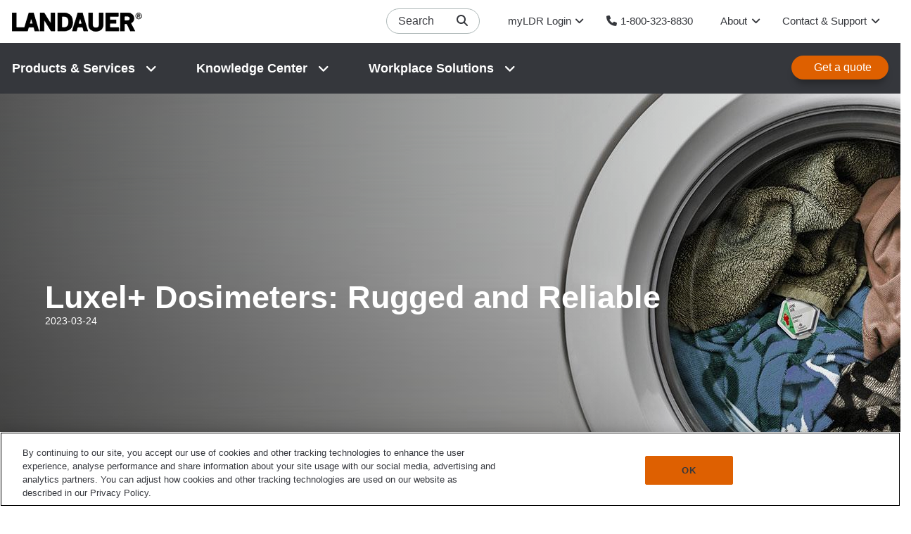

--- FILE ---
content_type: text/html; charset=UTF-8
request_url: https://www.landauer.com/blog/luxel-dosimeters-rugged-and-reliable
body_size: 22169
content:

<!DOCTYPE html>
<html lang="en" dir="ltr">
	<head>
		<meta charset="utf-8" />
<noscript><style>form.antibot * :not(.antibot-message) { display: none !important; }</style>
</noscript><meta name="description" content="Are you tired of replacing mishandled badges or receiving inaccurate reports? Find out how the LANDAUER Luxel+ dosimeter eliminates those challenges." />
<meta name="robots" content="index, follow" />
<link rel="canonical" href="https://www.landauer.com/blog/luxel-dosimeters-rugged-and-reliable" />
<link rel="shortlink" href="https://www.landauer.com/node/5628" />
<script type="text/javascript" src="//cdn.optimizely.com/js/25128370835.js"></script>
<meta name="Generator" content="Drupal 10 (https://www.drupal.org)" />
<meta name="MobileOptimized" content="width" />
<meta name="HandheldFriendly" content="true" />
<meta name="viewport" content="width=device-width, initial-scale=1.0" />
<script type="application/ld+json">{
    "@context": "https://schema.org",
    "@graph": [
        {
            "@id": "https://www.landauer.com/"
        },
        {
            "@id": "https://www.landauer.com/",
            "url": "https://www.landauer.com/",
            "sameAs": "https://www.landauer.com/",
            "name": "LANDAUER",
            "telephone": "+1-800-323-8830",
            "contactPoint": {
                "@type": "ContactPoint",
                "telephone": "+1-800-323-8830",
                "contactType": "customer service"
            },
            "logo": {
                "@type": "ImageObject",
                "url": "https://www.landauer.com/themes/custom/orbitmedia/Landauer-Logo.png",
                "width": "185",
                "height": "27"
            },
            "image": {
                "@type": "ImageObject",
                "url": "https://www.landauer.com/"
            }
        },
        {
            "@type": "WebPage",
            "@id": "https://www.landauer.com/",
            "author": {
                "@type": "Organization",
                "@id": "https://www.landauer.com/",
                "name": "LANDAUER",
                "url": "https://www.landauer.com/",
                "sameAs": "https://www.landauer.com/",
                "logo": {
                    "@type": "ImageObject",
                    "url": "https://www.landauer.com/themes/custom/orbitmedia/Landauer-Logo.png",
                    "width": "185",
                    "height": "27"
                }
            },
            "publisher": {
                "@type": "Organization",
                "@id": "https://www.landauer.com/",
                "name": "LANDAUER",
                "url": "https://www.landauer.com/",
                "sameAs": "https://www.landauer.com/",
                "logo": {
                    "@type": "ImageObject",
                    "url": "https://www.landauer.com/themes/custom/orbitmedia/Landauer-Logo.png",
                    "width": "185",
                    "height": "27"
                }
            }
        },
        {
            "@type": "WebSite",
            "@id": "https://www.landauer.com",
            "name": "Landauer",
            "url": "https://www.landauer.com",
            "publisher": {
                "@type": "Organization",
                "@id": "https://www.landauer.com",
                "name": "Landauer",
                "url": "https://www.landauer.com",
                "logo": {
                    "@type": "ImageObject",
                    "url": "https://www.landauer.com/themes/custom/orbitmedia/Landauer-Logo.png"
                }
            }
        }
    ]
}</script>
<link rel="alternate" hreflang="en" href="https://www.landauer.com/blog/luxel-dosimeters-rugged-and-reliable" />
<link rel="icon" href="/themes/custom/orbitmedia/favicon.ico" type="image/vnd.microsoft.icon" />

			<title>Luxel+ Dosimeters: Rugged and Reliable | LANDAUER</title>

			<link rel="stylesheet" media="all" href="/sites/default/files/css/css_aclYYpRfZtUXsFU2vLDiW5EclCzuf-Oi2BxFbKUS-R8.css?delta=0&amp;language=en&amp;theme=orbitmedia&amp;include=[base64]" />
<link rel="stylesheet" media="all" href="/sites/default/files/css/css_CEHg3zBc6T4UE48Jje9NtDKK3feDkm1DvlduXNlpf-I.css?delta=1&amp;language=en&amp;theme=orbitmedia&amp;include=[base64]" />
<link rel="stylesheet" media="all" href="/webform/css/contact_universal/custom.css?t6ro35" />

				
											<!-- Google Tag Manager -->
						<script>
							(function (w, d, s, l, i) {
w[l] = w[l] || [];
w[l].push({'gtm.start': new Date().getTime(), event: 'gtm.js'});
var f = d.getElementsByTagName(s)[0],
j = d.createElement(s),
dl = l != 'dataLayer' ? '&l=' + l : '';
j.async = true;
j.src = 'https://www.googletagmanager.com/gtm.js?id=' + i + dl;
f.parentNode.insertBefore(j, f);
})(window, document, 'script', 'dataLayer','GTM-WWZWWF6');
						</script>
						<!-- End Google Tag Manager -->
										<script src="https://kit.fontawesome.com/146b25e5c2.js" async crossorigin="anonymous" ></script>
				</head>
				<body class="path-node page-node-type-blog">
											<!-- Google Tag Manager (noscript) -->
						<noscript>
							<iframe src="https://www.googletagmanager.com/ns.html?id=GTM-WWZWWF6" height="0" width="0" style="display:none;visibility:hidden"></iframe>
						</noscript>
						<!-- End Google Tag Manager (noscript) -->
										<a href="#main-content" class="visually-hidden focusable">
						Skip to main content
					</a>
					
					  <div class="dialog-off-canvas-main-canvas" data-off-canvas-main-canvas>
    

<div class="ModalOverlay js-modalOverlay">
    <div class="ModalOverlay-dismissControl js-modalOverlayDismissControl">x</div>
    <div class="ModalOverlay-blockContainer js-modalOverlayBlockContainer">
        
  <div class="region region-modal-overlay">
    


<div class="js-searchBlock SearchField block ">
  <form id="oms-site-search-form" class="SearchField-form" action="/search" method="get" accept-charset="UTF-8">
    <input id="oms-site-search-textfield"
           class="SearchField-textField"
           name="keywords"
           type="text"
           placeholder="Search"
           value=""
           size="30"
           maxlength="256">
    <button id="oms-site-search-submit"
            class="SearchField-searchButton"
            type="submit"
            value="Search">Search</button>
  </form>
</div>


  </div>

    </div>
</div>

      <div class="region region-site-search-field hidden js-siteSearchToggle">
        <div class="container-fluid">
            <div class="row">
                <div class="col col-xs-12">
                    


<div class="SearchField ">
    <form id="oms-site-search-form" class="SearchField-form" action="/search" method="get" accept-charset="UTF-8">
        <input id="oms-site-search-textfield"
               class="SearchField-textField"
               name="keywords"
               type="text"
               placeholder="Search"
               value=""
               size="30"
               maxlength="256">
        <button id="oms-site-search-submit"
                class="SearchField-searchButton"
                type="submit"
                value="Search">Search</button>
    </form>
</div>


                </div>
            </div>
        </div>

    </div>



<header class="js-header l-header" role="nav">

      <div class="container">
      <div class="row">
        <div class="col col-xs-8 col-sm-9 col-md-9 pull-right">
        
  <div class="region region-search-icon">
    <div id="block-searchsearchiconblock-2" class="block block-oms-search block-search-icon-block SearchIcon">
    
        
            <div class="SearchIcon-target js-SearchIcon-toggle">
            <p>Search<i class="fa fa-search SearchIcon-icon"></i></p>
        </div>
    </div>
<nav role="navigation" aria-labelledby="block-landauerglobalnavigation-menu" id="block-landauerglobalnavigation">
            
  <h2 class="visually-hidden" id="block-landauerglobalnavigation-menu">LANDAUER Global Navigation</h2>
  

        
        <ul class="menu">
                  <li class="menu-item menu-item--expanded">
        <span class="myldr-link">myLDR Login</span>
                            <ul class="menu">
                    <li class="menu-item">
        <a href="https://myldr.landauer.com" target="_blank">US Customers</a>
              </li>
                <li class="menu-item">
        <a href="https://myldr.com" target="_blank">Non-US Customers</a>
              </li>
      </ul>
    
              </li>
                <li class="menu-item">
        <a href="tel: 1-800-323-8830" class="telephone phone-icon">1-800-323-8830</a>
              </li>
      </ul>
    


  </nav>
<nav role="navigation" aria-labelledby="block-landauersecondarynavigation-menu" id="block-landauersecondarynavigation">
            
  <h2 class="visually-hidden" id="block-landauersecondarynavigation-menu">LANDAUER Secondary Navigation</h2>
  

        
        <ul class="menu">
                  <li class="menu-item menu-item--expanded">
        <a href="/about" data-drupal-link-system-path="node/37">About</a>
                            <ul class="menu">
                    <li class="menu-item">
        <a href="/history" data-drupal-link-system-path="node/252">History</a>
              </li>
                <li class="menu-item">
        <a href="/news" target="_self" data-drupal-link-system-path="node/28">News</a>
              </li>
                <li class="menu-item">
        <a href="https://fortive.eightfold.ai/careers?start=0&amp;pid=893391628822&amp;sort_by=hot&amp;filter_operating_company=fluke%20health%20solutions">Careers</a>
              </li>
      </ul>
    
              </li>
                <li class="menu-item menu-item--expanded">
        <a href="/contact" data-drupal-link-system-path="node/33">Contact &amp; Support</a>
                            <ul class="menu">
                    <li class="menu-item">
        <a href="/global" data-drupal-link-system-path="node/208">Global locations</a>
              </li>
                <li class="menu-item">
        <a href="/distributors" data-drupal-link-system-path="node/250">Distributors</a>
              </li>
                <li class="menu-item">
        <a href="/faq" data-drupal-link-system-path="node/332">Frequently Asked Questions</a>
              </li>
      </ul>
    
              </li>
      </ul>
    


  </nav>

  </div>

      </div>
        <div class="col col-xs-4 col-sm-3 col-md-3">
        
  <div class="region region-branding">
    <div id="block-orbitmedia-branding" class="block block-system block-system-branding-block">
  
    
        <a href="/" rel="home">
      <img src="/themes/custom/orbitmedia/Landauer-Logo.png" alt="LANDAUER" fetchpriority="high" />
    </a>
      
</div>

  </div>

      </div>
                              <div class="col hidden visible-xs-block visible-sm-block pull-right hamburger">
                <a class="js-mobilemenu-hamburger MobileMenu-Hamburger" data-toggle="collapse" data-target=".MobileMenu" aria-hidden="true">
          <span class="Bar Bar--top"></span>
          <span class="Bar Bar--mid"></span>
          <span class="Bar Bar--btm"></span>
        </a>
      </div>

      
    </div>    </div></header>
<div class="js-mobilemenu MobileMenu collapse">
        <ul class="menu">
                  <li class="menu-item menu-item--expanded">
        <span>Products &amp; Services</span>
                            <ul class="menu">
                    <li class="menu-item menu-item--expanded">
        <span>Radiation Monitoring</span>
                            <ul class="menu">
                    <li class="menu-item menu-item--expanded">
        <span>Occupational Dosimetry</span>
                            <ul class="menu">
                    <li class="menu-item">
        <a href="/radiation-dosimeters-readers" data-drupal-link-system-path="node/2740">Dosimeters</a>
              </li>
                <li class="menu-item">
        <a href="/product/oslr-reader-series" data-drupal-link-system-path="node/519">Readers</a>
              </li>
                <li class="menu-item">
        <a href="https://www.landauer.com/about-myldr">myLDR</a>
              </li>
                <li class="menu-item">
        <a href="/packages" data-drupal-link-system-path="node/17434">Packaged Toolsets</a>
              </li>
                <li class="menu-item">
        <a href="/reports" data-drupal-link-system-path="node/15621">Ancillary reports</a>
              </li>
      </ul>
    
              </li>
                <li class="menu-item menu-item--expanded">
        <span>Medical Dosimetry</span>
                            <ul class="menu">
                    <li class="menu-item">
        <a href="/microstarii" data-drupal-link-system-path="node/2743">Secondary dose verification</a>
              </li>
      </ul>
    
              </li>
      </ul>
    
              </li>
                <li class="menu-item menu-item--expanded">
        <span>Imaging Physics</span>
                            <ul class="menu">
                    <li class="menu-item menu-item--expanded">
        <span>On Site Services</span>
                            <ul class="menu">
                    <li class="menu-item">
        <a href="/equipment-performance-testing" data-drupal-link-system-path="node/116">Equipment &amp; performance testing</a>
              </li>
                <li class="menu-item">
        <a href="/nuclear-medicine-physics-consulting-services" data-drupal-link-system-path="node/117">Nuclear medicine</a>
              </li>
                <li class="menu-item">
        <a href="/imaging-equipment-performance" data-drupal-link-system-path="node/122">Equipment performance surveys</a>
              </li>
                <li class="menu-item">
        <a href="/imaging-accreditation" data-drupal-link-system-path="node/123">Accreditation support</a>
              </li>
      </ul>
    
              </li>
                <li class="menu-item menu-item--expanded">
        <span>Remote Services</span>
                            <ul class="menu">
                    <li class="menu-item">
        <a href="/radiation-safety-compliance" data-drupal-link-system-path="node/9876">Remote compliance support</a>
              </li>
                <li class="menu-item">
        <a href="/radiation-protection-program" data-drupal-link-system-path="node/119">Radiation protection program</a>
              </li>
                <li class="menu-item">
        <a href="/radiation-shielding-design" data-drupal-link-system-path="node/118">Shielding design</a>
              </li>
                <li class="menu-item">
        <a href="/standardization" data-drupal-link-system-path="node/120">Standardization services</a>
              </li>
      </ul>
    
              </li>
      </ul>
    
              </li>
                <li class="menu-item menu-item--expanded">
        <span>Staff Education</span>
                            <ul class="menu">
                    <li class="menu-item menu-item--expanded">
        <span>LANDAUER Academy</span>
                            <ul class="menu">
                    <li class="menu-item">
        <a href="/landauer-academy" data-drupal-link-system-path="node/2958">Overview</a>
              </li>
                <li class="menu-item">
        <a href="https://www.landaueracademy.com/paid-courses/#filter-computed-tomography">Computed tomography</a>
              </li>
                <li class="menu-item">
        <a href="https://www.landaueracademy.com/paid-courses/#filter-dosimetry">Dosimetry</a>
              </li>
                <li class="menu-item">
        <a href="https://www.landaueracademy.com/paid-courses/#filter-fluoroscopy">Fluoroscopy</a>
              </li>
                <li class="menu-item">
        <a href="https://www.landaueracademy.com/paid-courses/#filter-magnetic-resonance-imaging">MRI</a>
              </li>
                <li class="menu-item">
        <a href="/nuclear-medicine-physics-consulting-services" data-drupal-link-system-path="node/117">Nuclear medicine</a>
              </li>
                <li class="menu-item">
        <a href="https://www.landaueracademy.com/paid-courses/#filter-nuclear-medicine-pet">Nuclear medicine/PET</a>
              </li>
      </ul>
    
              </li>
      </ul>
    
              </li>
                <li class="menu-item menu-item--expanded">
        <span class="featured">Featured Solutions</span>
                            <ul class="menu">
                    <li class="menu-item">
        <a href="/dosimeter-luxel" data-drupal-link-system-path="node/559">Luxel+ radiation badges</a>
              </li>
                <li class="menu-item">
        <span class="separator">LANDAUER client portal</span>
              </li>
                <li class="menu-item">
        <a href="https://myldr.landauer.com" class="myldr-link">myLDR login</a>
              </li>
                <li class="menu-item">
        <span class="separator">Contact &amp; Support</span>
              </li>
                <li class="menu-item">
        <a href="/contact" data-drupal-link-system-path="node/33">Sales</a>
              </li>
                <li class="menu-item">
        <a href="https://landauerhealthservices.zendesk.com/hc/en-us">Customer service</a>
              </li>
                <li class="menu-item">
        <a href="tel:1-800-323-8830" class="phone-link">Need help? Call us today</a>
              </li>
                <li class="menu-item">
        <a href="tel:1-800-323-8830" class="phone-link phone-icon">1-800-323-8830</a>
              </li>
      </ul>
    
              </li>
      </ul>
    
              </li>
                <li class="menu-item menu-item--expanded">
        <span>Knowledge Center</span>
                            <ul class="menu">
                    <li class="menu-item">
        <a href="/blog" data-drupal-link-system-path="node/61">Blog Posts</a>
              </li>
                <li class="menu-item">
        <a href="/events" data-drupal-link-system-path="node/76">Events &amp; Upcoming Webinars</a>
              </li>
                <li class="menu-item">
        <a href="/knowledge-center" data-drupal-link-system-path="node/29">Videos &amp; On-Demand Webinars</a>
              </li>
                <li class="menu-item">
        <a href="/knowledge-center?resource_type=12" data-drupal-link-query="{&quot;resource_type&quot;:&quot;12&quot;}" data-drupal-link-system-path="node/29">PDF Resources</a>
              </li>
      </ul>
    
              </li>
                <li class="menu-item menu-item--expanded">
        <span>Workplace Solutions</span>
                            <ul class="menu">
                    <li class="menu-item">
        <a href="/medical-dental-veterinary-dosimetry-badges">Medical and Dental Offices</a>
              </li>
                <li class="menu-item">
        <a href="/radiation-oncology-consulting" data-drupal-link-system-path="node/124">Cancer Treatment Center</a>
              </li>
                <li class="menu-item">
        <a href="/health-care" data-drupal-link-system-path="node/114">Hospital</a>
              </li>
                <li class="menu-item">
        <a href="/medical-health-imaging-physics-services" data-drupal-link-system-path="node/225">Imaging Center</a>
              </li>
                <li class="menu-item">
        <a href="/military-first-responders" data-drupal-link-system-path="node/103">Military &amp; First Responders</a>
              </li>
                <li class="menu-item">
        <a href="/reliable-radiation-badge-delivery-reporting-industrial-radiography-and-ndt" data-drupal-link-system-path="node/5191">Industry &amp; Energy</a>
              </li>
                <li class="menu-item">
        <a href="/dosimetry-badges-chiropractic-offices" data-drupal-link-system-path="node/2969">Chiropractic Offices</a>
              </li>
                <li class="menu-item">
        <a href="/dosimetry-badges-veterinary-clinics" data-drupal-link-system-path="node/3338">Veterinary Clinics</a>
              </li>
      </ul>
    
              </li>
                <li class="menu-item">
        <a href="/contact" class="btn btn-primary get-quote-button" data-drupal-link-system-path="node/33">Get a quote</a>
              </li>
                <li class="menu-item menu-item--expanded">
        <a href="/about" data-drupal-link-system-path="node/37">About</a>
                            <ul class="menu">
                    <li class="menu-item">
        <a href="/history" data-drupal-link-system-path="node/252">History</a>
              </li>
                <li class="menu-item">
        <a href="/news" target="_self" data-drupal-link-system-path="node/28">News</a>
              </li>
                <li class="menu-item">
        <a href="https://fortive.eightfold.ai/careers?start=0&amp;pid=893391628822&amp;sort_by=hot&amp;filter_operating_company=fluke%20health%20solutions">Careers</a>
              </li>
      </ul>
    
              </li>
                <li class="menu-item menu-item--expanded">
        <a href="/contact" data-drupal-link-system-path="node/33">Contact &amp; Support</a>
                            <ul class="menu">
                    <li class="menu-item">
        <a href="/global" data-drupal-link-system-path="node/208">Global locations</a>
              </li>
                <li class="menu-item">
        <a href="/distributors" data-drupal-link-system-path="node/250">Distributors</a>
              </li>
                <li class="menu-item">
        <a href="/faq" data-drupal-link-system-path="node/332">Frequently Asked Questions</a>
              </li>
      </ul>
    
              </li>
                <li class="menu-item menu-item--expanded">
        <span class="myldr-link">myLDR Login</span>
                            <ul class="menu">
                    <li class="menu-item">
        <a href="https://myldr.landauer.com" target="_blank">US Customers</a>
              </li>
                <li class="menu-item">
        <a href="https://myldr.com" target="_blank">Non-US Customers</a>
              </li>
      </ul>
    
              </li>
                <li class="menu-item">
        <a href="tel: 1-800-323-8830" class="telephone phone-icon">1-800-323-8830</a>
              </li>
      </ul>
    

<a class="js-mobilemenu-hamburger MobileMenu-Close" data-toggle="collapse" data-target=".MobileMenu">Close</a></div>

  <section class="l-headerBottom hidden visible-md-block visible-lg-block">
    <div class="container">
          <div class="row">

      
  <div class="region region-secondary-menu">
    <nav role="navigation" aria-labelledby="block-landauerprimarynavigation-2-menu" id="block-landauerprimarynavigation-2">
            
  <h2 class="visually-hidden" id="block-landauerprimarynavigation-2-menu">LANDAUER Primary Navigation</h2>
  

        

  <ul data-region="secondary_menu" class="menu menu-level-0">
                  
        <li class="menu-item menu-item--expanded">
          <span>Products &amp; Services</span>
                                
  
  <div class="menu_link_content menu-link-contentlandauer-primary-navigation view-mode-default menu-dropdown menu-dropdown-0 menu-type-default">
              
  <ul class="menu menu-level-1">
          <li class="menu-item menu-item--expanded">
          <span>Radiation Monitoring</span>            <div class="field field--name-field-teaser-image field--type-entity-reference field--label-hidden field__item"><div>
  
    <div class="field field--name-field-media-image field--type-image field--label-visually_hidden">
    <div class="field__label visually-hidden">Image</div>
              <div class="field__item">  <img loading="lazy" src="/sites/default/files/styles/menu_thumbnail_300x200_/public/2022-04/radiation_monitoring.jpg?itok=RHyQmeXv" width="300" height="200" title="radiation_monitoring" />


</div>
          </div>

</div>
</div>
      
    
                      <div class="layout layout--onecol">
    <div  class="layout__region layout__region--content">
      
  <ul class="menu menu-level-2">
                  
        <li class="menu-item menu-item--expanded">
          <span>Occupational Dosimetry</span>
                                
  
  <div class="menu_link_content menu-link-contentlandauer-primary-navigation view-mode-default menu-dropdown menu-dropdown-2 menu-type-default">
              
  <ul class="menu menu-level-3">
                  
        <li class="menu-item">
          <a href="/radiation-dosimeters-readers" data-drupal-link-system-path="node/2740">Dosimeters</a>
                                
  
  <div class="menu_link_content menu-link-contentlandauer-primary-navigation view-mode-link-only menu-dropdown menu-dropdown-3 menu-type-link_only">
              
      </div>



                  </li>
                      
        <li class="menu-item">
          <a href="/product/oslr-reader-series" data-drupal-link-system-path="node/519">Readers</a>
                                
  
  <div class="menu_link_content menu-link-contentlandauer-primary-navigation view-mode-link-only menu-dropdown menu-dropdown-3 menu-type-link_only">
              
      </div>



                  </li>
                      
        <li class="menu-item">
          <a href="https://www.landauer.com/about-myldr">myLDR</a>
                                
  
  <div class="menu_link_content menu-link-contentlandauer-primary-navigation view-mode-default menu-dropdown menu-dropdown-3 menu-type-default">
              
      </div>



                  </li>
                      
        <li class="menu-item">
          <a href="/packages" data-drupal-link-system-path="node/17434">Packaged Toolsets</a>
                                
  
  <div class="menu_link_content menu-link-contentlandauer-primary-navigation view-mode-default menu-dropdown menu-dropdown-3 menu-type-default">
              
      </div>



                  </li>
                      
        <li class="menu-item">
          <a href="/reports" data-drupal-link-system-path="node/15621">Ancillary reports</a>
                                
  
  <div class="menu_link_content menu-link-contentlandauer-primary-navigation view-mode-default menu-dropdown menu-dropdown-3 menu-type-default">
              
      </div>



                  </li>
          </ul>



      </div>



                  </li>
                      
        <li class="menu-item menu-item--expanded">
          <span>Medical Dosimetry</span>
                                
  
  <div class="menu_link_content menu-link-contentlandauer-primary-navigation view-mode-default menu-dropdown menu-dropdown-2 menu-type-default">
              
  <ul class="menu menu-level-3">
                  
        <li class="menu-item">
          <a href="/microstarii" data-drupal-link-system-path="node/2743">Secondary dose verification</a>
                                
  
  <div class="menu_link_content menu-link-contentlandauer-primary-navigation view-mode-link-only menu-dropdown menu-dropdown-3 menu-type-link_only">
              
      </div>



                  </li>
          </ul>



      </div>



                  </li>
          </ul>



    </div>
  </div>


          </li>
          <li class="menu-item menu-item--expanded">
          <span>Imaging Physics</span>            <div class="field field--name-field-teaser-image field--type-entity-reference field--label-hidden field__item"><div>
  
    <div class="field field--name-field-media-image field--type-image field--label-visually_hidden">
    <div class="field__label visually-hidden">Image</div>
              <div class="field__item">  <img loading="lazy" src="/sites/default/files/styles/menu_thumbnail_300x200_/public/2022-04/imaging_center.jpg?itok=wET0NaGK" width="300" height="200" title="imaging_center" />


</div>
          </div>

</div>
</div>
      
    
                      <div class="layout layout--onecol">
    <div  class="layout__region layout__region--content">
      
  <ul class="menu menu-level-2">
                  
        <li class="menu-item menu-item--expanded">
          <span>On Site Services</span>
                                
  
  <div class="menu_link_content menu-link-contentlandauer-primary-navigation view-mode-default menu-dropdown menu-dropdown-2 menu-type-default">
              
  <ul class="menu menu-level-3">
                  
        <li class="menu-item">
          <a href="/equipment-performance-testing" data-drupal-link-system-path="node/116">Equipment &amp; performance testing</a>
                                
  
  <div class="menu_link_content menu-link-contentlandauer-primary-navigation view-mode-link-only menu-dropdown menu-dropdown-3 menu-type-link_only">
              
      </div>



                  </li>
                      
        <li class="menu-item">
          <a href="/nuclear-medicine-physics-consulting-services" data-drupal-link-system-path="node/117">Nuclear medicine</a>
                                
  
  <div class="menu_link_content menu-link-contentlandauer-primary-navigation view-mode-default menu-dropdown menu-dropdown-3 menu-type-default">
              
      </div>



                  </li>
                      
        <li class="menu-item">
          <a href="/imaging-equipment-performance" data-drupal-link-system-path="node/122">Equipment performance surveys</a>
                                
  
  <div class="menu_link_content menu-link-contentlandauer-primary-navigation view-mode-default menu-dropdown menu-dropdown-3 menu-type-default">
              
      </div>



                  </li>
                      
        <li class="menu-item">
          <a href="/imaging-accreditation" data-drupal-link-system-path="node/123">Accreditation support</a>
                                
  
  <div class="menu_link_content menu-link-contentlandauer-primary-navigation view-mode-default menu-dropdown menu-dropdown-3 menu-type-default">
              
      </div>



                  </li>
          </ul>



      </div>



                  </li>
                      
        <li class="menu-item menu-item--expanded">
          <span>Remote Services</span>
                                
  
  <div class="menu_link_content menu-link-contentlandauer-primary-navigation view-mode-default menu-dropdown menu-dropdown-2 menu-type-default">
              
  <ul class="menu menu-level-3">
                  
        <li class="menu-item">
          <a href="/radiation-safety-compliance" data-drupal-link-system-path="node/9876">Remote compliance support</a>
                                
  
  <div class="menu_link_content menu-link-contentlandauer-primary-navigation view-mode-link-only menu-dropdown menu-dropdown-3 menu-type-link_only">
              
      </div>



                  </li>
                      
        <li class="menu-item">
          <a href="/radiation-protection-program" data-drupal-link-system-path="node/119">Radiation protection program</a>
                                
  
  <div class="menu_link_content menu-link-contentlandauer-primary-navigation view-mode-link-only menu-dropdown menu-dropdown-3 menu-type-link_only">
              
      </div>



                  </li>
                      
        <li class="menu-item">
          <a href="/radiation-shielding-design" data-drupal-link-system-path="node/118">Shielding design</a>
                                
  
  <div class="menu_link_content menu-link-contentlandauer-primary-navigation view-mode-link-only menu-dropdown menu-dropdown-3 menu-type-link_only">
              
      </div>



                  </li>
                      
        <li class="menu-item">
          <a href="/standardization" data-drupal-link-system-path="node/120">Standardization services</a>
                                
  
  <div class="menu_link_content menu-link-contentlandauer-primary-navigation view-mode-default menu-dropdown menu-dropdown-3 menu-type-default">
              
      </div>



                  </li>
          </ul>



      </div>



                  </li>
          </ul>



    </div>
  </div>


          </li>
          <li class="menu-item menu-item--expanded">
          <span>Staff Education</span>            <div class="field field--name-field-teaser-image field--type-entity-reference field--label-hidden field__item"><div>
  
    <div class="field field--name-field-media-image field--type-image field--label-visually_hidden">
    <div class="field__label visually-hidden">Image</div>
              <div class="field__item">  <img loading="lazy" src="/sites/default/files/styles/menu_thumbnail_300x200_/public/2022-04/education.jpg?itok=DjlVoVzx" width="300" height="200" title="education" />


</div>
          </div>

</div>
</div>
      
    
                      <div class="layout layout--onecol">
    <div  class="layout__region layout__region--content">
      
  <ul class="menu menu-level-2">
                  
        <li class="menu-item menu-item--expanded">
          <span>LANDAUER Academy</span>
                                  <div class="layout layout--onecol">
    <div  class="layout__region layout__region--content">
      
  <ul class="menu menu-level-3">
                  
        <li class="menu-item">
          <a href="/landauer-academy" data-drupal-link-system-path="node/2958">Overview</a>
                                
  
  <div class="menu_link_content menu-link-contentlandauer-primary-navigation view-mode-link-only menu-dropdown menu-dropdown-3 menu-type-link_only">
              
      </div>



                  </li>
                      
        <li class="menu-item">
          <a href="https://www.landaueracademy.com/paid-courses/#filter-computed-tomography">Computed tomography</a>
                                
  
  <div class="menu_link_content menu-link-contentlandauer-primary-navigation view-mode-link-only menu-dropdown menu-dropdown-3 menu-type-link_only">
              
      </div>



                  </li>
                      
        <li class="menu-item">
          <a href="https://www.landaueracademy.com/paid-courses/#filter-dosimetry">Dosimetry</a>
                                
  
  <div class="menu_link_content menu-link-contentlandauer-primary-navigation view-mode-link-only menu-dropdown menu-dropdown-3 menu-type-link_only">
              
      </div>



                  </li>
                      
        <li class="menu-item">
          <a href="https://www.landaueracademy.com/paid-courses/#filter-fluoroscopy">Fluoroscopy</a>
                                
  
  <div class="menu_link_content menu-link-contentlandauer-primary-navigation view-mode-link-only menu-dropdown menu-dropdown-3 menu-type-link_only">
              
      </div>



                  </li>
                      
        <li class="menu-item">
          <a href="https://www.landaueracademy.com/paid-courses/#filter-magnetic-resonance-imaging">MRI</a>
                                
  
  <div class="menu_link_content menu-link-contentlandauer-primary-navigation view-mode-link-only menu-dropdown menu-dropdown-3 menu-type-link_only">
              
      </div>



                  </li>
                      
        <li class="menu-item">
          <a href="/nuclear-medicine-physics-consulting-services" data-drupal-link-system-path="node/117">Nuclear medicine</a>
                                
  
  <div class="menu_link_content menu-link-contentlandauer-primary-navigation view-mode-link-only menu-dropdown menu-dropdown-3 menu-type-link_only">
              
      </div>



                  </li>
                      
        <li class="menu-item">
          <a href="https://www.landaueracademy.com/paid-courses/#filter-nuclear-medicine-pet">Nuclear medicine/PET</a>
                                
  
  <div class="menu_link_content menu-link-contentlandauer-primary-navigation view-mode-link-only menu-dropdown menu-dropdown-3 menu-type-link_only">
              
      </div>



                  </li>
          </ul>



    </div>
  </div>


                  </li>
          </ul>



    </div>
  </div>


          </li>
          <li class="menu-item menu-item--expanded">
          <span>Featured Solutions</span>
    
                      <div class="layout layout--onecol">
    <div  class="layout__region layout__region--content">
      
  <ul class="menu menu-level-2">
                  
        <li class="menu-item">
          <a href="/dosimeter-luxel" data-drupal-link-system-path="node/559">Luxel+ radiation badges</a>
                                
  
  <div class="menu_link_content menu-link-contentlandauer-primary-navigation view-mode-link-only menu-dropdown menu-dropdown-2 menu-type-link_only">
              
      </div>



                  </li>
                      
        <li class="menu-item">
          <span class="separator">LANDAUER client portal</span>
                                
  
  <div class="menu_link_content menu-link-contentlandauer-primary-navigation view-mode-default menu-dropdown menu-dropdown-2 menu-type-default">
              
      </div>



                  </li>
                      
        <li class="menu-item">
          <a href="https://myldr.landauer.com" class="myldr-link">myLDR login</a>
                                
  
  <div class="menu_link_content menu-link-contentlandauer-primary-navigation view-mode-link-only menu-dropdown menu-dropdown-2 menu-type-link_only">
              
      </div>



                  </li>
                      
        <li class="menu-item">
          <span class="separator">Contact &amp; Support</span>
                                
  
  <div class="menu_link_content menu-link-contentlandauer-primary-navigation view-mode-default menu-dropdown menu-dropdown-2 menu-type-default">
              
      </div>



                  </li>
                      
        <li class="menu-item">
          <a href="/contact" data-drupal-link-system-path="node/33">Sales</a>
                                
  
  <div class="menu_link_content menu-link-contentlandauer-primary-navigation view-mode-link-only menu-dropdown menu-dropdown-2 menu-type-link_only">
              
      </div>



                  </li>
                      
        <li class="menu-item">
          <a href="https://landauerhealthservices.zendesk.com/hc/en-us">Customer service</a>
                                
  
  <div class="menu_link_content menu-link-contentlandauer-primary-navigation view-mode-link-only menu-dropdown menu-dropdown-2 menu-type-link_only">
              
      </div>



                  </li>
                      
        <li class="menu-item">
          <a href="tel:1-800-323-8830" class="phone-link">Need help? Call us today</a>
                                
  
  <div class="menu_link_content menu-link-contentlandauer-primary-navigation view-mode-link-only menu-dropdown menu-dropdown-2 menu-type-link_only">
              
      </div>



                  </li>
                      
        <li class="menu-item">
          <a href="tel:1-800-323-8830" class="phone-link phone-icon">1-800-323-8830</a>
                                
  
  <div class="menu_link_content menu-link-contentlandauer-primary-navigation view-mode-link-only menu-dropdown menu-dropdown-2 menu-type-link_only">
              
      </div>



                  </li>
          </ul>



    </div>
  </div>


          </li>
    </ul>



      </div>



                  </li>
                      
        <li class="menu-item menu-item--expanded">
          <span>Knowledge Center</span>
                                
  
  <div class="menu_link_content menu-link-contentlandauer-primary-navigation view-mode-default menu-dropdown menu-dropdown-0 menu-type-default">
              
  <ul class="menu menu-level-1">
          <li class="menu-item">
          <a class="parent-link" href="/blog"><span>Blog Posts</span>            <div class="field field--name-field-teaser-image field--type-entity-reference field--label-hidden field__item"><div>
  
    <div class="field field--name-field-media-image field--type-image field--label-visually_hidden">
    <div class="field__label visually-hidden">Image</div>
              <div class="field__item">  <img loading="lazy" src="/sites/default/files/styles/menu_thumbnail_300x200_/public/2022-04/blog.jpg?itok=f5qbQayY" width="300" height="200" title="blog" />


</div>
          </div>

</div>
</div>
      </a>
    
                      <div class="layout layout--onecol">
    <div  class="layout__region layout__region--content">
      
<div class="field field--name-field-dynamic-menu field--type-viewfield field--label-hidden">
  
    
        
<div class="field__item field__item-label-hidden">
  
    
      <div class="views-element-container"><div class="js-view-dom-id-0c6fac5ab7a8e0f7dc7a685871b35aa38d33914bee61e731ba84eedbaf8114d9 l-oms-views-landing">
  
  
  

  
  

  
  

      <section class="row views-results">
          <div class="views-row"><div class="views-field views-field-title"><span class="field-content"><a href="/blog/nrc-agreement-states-and-non-agreement-states" hreflang="en">NRC Agreement States and Non-agreement States</a></span></div></div>
    <div class="views-row"><div class="views-field views-field-title"><span class="field-content"><a href="/blog/radiation-safety-clinical-setting-best-practices-lutetium-177-pluvicto-treatments" hreflang="en">Radiation Safety in a Clinical Setting: Best Practices for Lutetium-177 Pluvicto Treatments</a></span></div></div>
    <div class="views-row"><div class="views-field views-field-title"><span class="field-content"><a href="/blog/occupational-radiation-safety-interventional-radiology" hreflang="en">Occupational Radiation Safety in Interventional Radiology</a></span></div></div>

    </section>
  
  
  

  
  

      <footer class="views-footer">
      <a href="/blog">View all</a>
    </footer>
  
  
</div>
</div>

  </div>

    </div>

    </div>
  </div>


          </li>
          <li class="menu-item">
          <a class="parent-link" href="/events"><span>Events &amp; Upcoming Webinars</span>            <div class="field field--name-field-teaser-image field--type-entity-reference field--label-hidden field__item"><div>
  
    <div class="field field--name-field-media-image field--type-image field--label-visually_hidden">
    <div class="field__label visually-hidden">Image</div>
              <div class="field__item">  <img loading="lazy" src="/sites/default/files/styles/menu_thumbnail_300x200_/public/2022-04/events.jpg?itok=YeHrn0uw" width="300" height="200" title="events" />


</div>
          </div>

</div>
</div>
      </a>
    
                      <div class="layout layout--onecol">
    <div  class="layout__region layout__region--content">
      
<div class="field field--name-field-dynamic-menu field--type-viewfield field--label-hidden">
  
    
        
<div class="field__item field__item-label-hidden">
  
    
      <div class="views-element-container"><div class="js-view-dom-id-8a7e00e6f6897135af783f24b02f25ba02122c7a7c285f489c32639ea4aac1ca l-oms-views-landing">
  
  
  

  
  

  
  

      <section class="row views-results">
          <div class="views-row"><div class="views-field views-field-title"><span class="field-content"><a href="/event/annual-review-your-radiation-protection-program-rpp-roundtable-discussion" hreflang="en">Annual Review of Your Radiation Protection Program (RPP) Roundtable Discussion</a></span></div></div>
    <div class="views-row"><div class="views-field views-field-title"><span class="field-content"><a href="/event/comprehending-criteria-medical-events-involving-use-radioactive-materials-0" hreflang="en">Comprehending the Criteria for Medical Events Involving the Use of Radioactive Materials</a></span></div></div>
    <div class="views-row"><div class="views-field views-field-title"><span class="field-content"><a href="/event/comprehending-criteria-medical-events-involving-use-radioactive-materials" hreflang="en">Comprehending the Criteria for Medical Events Involving the Use of Radioactive Materials</a></span></div></div>

    </section>
  
  
  

  
  

      <footer class="views-footer">
      <a href="/events">View all</a>
    </footer>
  
  
</div>
</div>

  </div>

    </div>

    </div>
  </div>


          </li>
          <li class="menu-item">
          <a class="parent-link" href="/knowledge-center"><span>Videos &amp; On-Demand Webinars</span>            <div class="field field--name-field-teaser-image field--type-entity-reference field--label-hidden field__item"><div>
  
    <div class="field field--name-field-media-image field--type-image field--label-visually_hidden">
    <div class="field__label visually-hidden">Image</div>
              <div class="field__item">  <img loading="lazy" src="/sites/default/files/styles/menu_thumbnail_300x200_/public/2022-04/medical_physics_-_oncology_0.jpg?itok=PlMcfPyE" width="300" height="200" title="medical_physics_-_oncology" />


</div>
          </div>

</div>
</div>
      </a>
    
                      <div class="layout layout--onecol">
    <div  class="layout__region layout__region--content">
      
<div class="field field--name-field-dynamic-menu field--type-viewfield field--label-hidden">
  
    
        
<div class="field__item field__item-label-hidden">
  
    
      <div class="views-element-container"><div class="js-view-dom-id-945958b271a3e275061ae1b2181ad091a1d30e52d79f47bf4c4c421c3e2167f8 l-oms-views-landing">
  
  
  

  
  

  
  

      <section class="row views-results">
          <div class="views-row"><div class="views-field views-field-title"><span class="field-content"><a href="/resource/annual-review-your-radiation-protection-program-rpp-roundtable" hreflang="en">Annual Review of Your Radiation Protection Program (RPP) - Roundtable</a></span></div></div>
    <div class="views-row"><div class="views-field views-field-title"><span class="field-content"><a href="/resource/comprehending-criteria-medical-events-involving-use-radioactive-materials" hreflang="en">Comprehending the Criteria for Medical Events Involving the Use of Radioactive Materials</a></span></div></div>
    <div class="views-row"><div class="views-field views-field-title"><span class="field-content"><a href="/resource/advancements-radioligand-therapy-implementation-patient-care-and-waste-management" hreflang="en">Advancements in Radioligand Therapy: Implementation, Patient Care, and Waste Management</a></span></div></div>

    </section>
  
  
  

  
  

      <footer class="views-footer">
      <a href="/knowledge-center">View all</a>
    </footer>
  
  
</div>
</div>

  </div>

    </div>

    </div>
  </div>


          </li>
          <li class="menu-item">
          <a class="parent-link" href="/knowledge-center?resource_type=12"><span>PDF Resources</span>            <div class="field field--name-field-teaser-image field--type-entity-reference field--label-hidden field__item"><div>
  
    <div class="field field--name-field-media-image field--type-image field--label-visually_hidden">
    <div class="field__label visually-hidden">Image</div>
              <div class="field__item">  <img loading="lazy" src="/sites/default/files/styles/menu_thumbnail_300x200_/public/2022-04/resources.jpg?itok=Que38EbQ" width="300" height="200" title="resources" />


</div>
          </div>

</div>
</div>
      </a>
    
                      <div class="layout layout--onecol">
    <div  class="layout__region layout__region--content">
      
<div class="field field--name-field-dynamic-menu field--type-viewfield field--label-hidden">
  
    
        
<div class="field__item field__item-label-hidden">
  
    
      <div class="views-element-container"><div class="js-view-dom-id-a34eb7dd98b567ba8ccaaa04781fcdee102b738b290e436233280dc9a3baacbb l-oms-views-landing">
  
  
  

  
  

  
  

      <section class="row views-results">
          <div class="views-row"><div class="views-field views-field-title"><span class="field-content"><a href="/resource/dosimeter-exchange-checklist" hreflang="en">Dosimeter Exchange Checklist</a></span></div></div>
    <div class="views-row"><div class="views-field views-field-title"><span class="field-content"><a href="/resource/nuclear-medicine-inspection-reference-guide" hreflang="en">Nuclear Medicine Inspection Reference Guide</a></span></div></div>
    <div class="views-row"><div class="views-field views-field-title"><span class="field-content"><a href="/resource/joint-commission-fluoroscopy-education-update-lmp-memo" hreflang="en">The Joint Commission Fluoroscopy Education Update – LMP Memo</a></span></div></div>

    </section>
  
  
  

  
  

      <footer class="views-footer">
      <a href="/knowledge-center?resource_type=12">View all</a>
    </footer>
  
  
</div>
</div>

  </div>

    </div>

    </div>
  </div>


          </li>
    </ul>



      </div>



                  </li>
                      
        <li class="menu-item menu-item--expanded">
          <span>Workplace Solutions</span>
                                
  
  <div class="menu_link_content menu-link-contentlandauer-primary-navigation view-mode-default menu-dropdown menu-dropdown-0 menu-type-default">
              
  <ul class="menu menu-level-1">
          <li class="menu-item">
          <a class="parent-link" href="/medical-dental-veterinary-dosimetry-badges"><span>Medical and Dental Offices</span>            <div class="field field--name-field-teaser-image field--type-entity-reference field--label-hidden field__item"><div>
  
    <div class="field field--name-field-media-image field--type-image field--label-visually_hidden">
    <div class="field__label visually-hidden">Image</div>
              <div class="field__item">  <img loading="lazy" src="/sites/default/files/styles/menu_thumbnail_300x200_/public/2022-04/medical_vet.jpg?itok=PPyeUWrp" width="300" height="200" title="medical_vet" />


</div>
          </div>

</div>
</div>
      </a>
    
                      <div class="layout layout--onecol">
    <div  class="layout__region layout__region--content">
      
    </div>
  </div>


          </li>
          <li class="menu-item">
          <a class="parent-link" href="/radiation-oncology-consulting"><span>Cancer Treatment Center</span>            <div class="field field--name-field-teaser-image field--type-entity-reference field--label-hidden field__item"><div>
  
    <div class="field field--name-field-media-image field--type-image field--label-visually_hidden">
    <div class="field__label visually-hidden">Image</div>
              <div class="field__item">  <img loading="lazy" src="/sites/default/files/styles/menu_thumbnail_300x200_/public/2022-04/cancer_treatment.jpg?itok=5eCvh4Sm" width="300" height="200" title="cancer_treatment" />


</div>
          </div>

</div>
</div>
      </a>
    
                      <div class="layout layout--onecol">
    <div  class="layout__region layout__region--content">
      
    </div>
  </div>


          </li>
          <li class="menu-item">
          <a class="parent-link" href="/health-care"><span>Hospital</span>            <div class="field field--name-field-teaser-image field--type-entity-reference field--label-hidden field__item"><div>
  
    <div class="field field--name-field-media-image field--type-image field--label-visually_hidden">
    <div class="field__label visually-hidden">Image</div>
              <div class="field__item">  <img loading="lazy" src="/sites/default/files/styles/menu_thumbnail_300x200_/public/2022-04/hospital.jpg?itok=fd5xkOAb" width="300" height="200" title="hospital" />


</div>
          </div>

</div>
</div>
      </a>
    
                      <div class="layout layout--onecol">
    <div  class="layout__region layout__region--content">
      
    </div>
  </div>


          </li>
          <li class="menu-item">
          <a class="parent-link" href="/medical-health-imaging-physics-services"><span>Imaging Center</span>            <div class="field field--name-field-teaser-image field--type-entity-reference field--label-hidden field__item"><div>
  
    <div class="field field--name-field-media-image field--type-image field--label-visually_hidden">
    <div class="field__label visually-hidden">Image</div>
              <div class="field__item">  <img loading="lazy" src="/sites/default/files/styles/menu_thumbnail_300x200_/public/2022-04/imaging_center.jpg?itok=wET0NaGK" width="300" height="200" title="imaging_center" />


</div>
          </div>

</div>
</div>
      </a>
    
                      <div class="layout layout--onecol">
    <div  class="layout__region layout__region--content">
      
    </div>
  </div>


          </li>
          <li class="menu-item">
          <a class="parent-link" href="/military-first-responders"><span>Military &amp; First Responders</span>            <div class="field field--name-field-teaser-image field--type-entity-reference field--label-hidden field__item"><div>
  
    <div class="field field--name-field-media-image field--type-image field--label-visually_hidden">
    <div class="field__label visually-hidden">Image</div>
              <div class="field__item">  <img loading="lazy" src="/sites/default/files/styles/menu_thumbnail_300x200_/public/2022-04/military_first_responder.jpg?itok=5IexoNvC" width="300" height="200" title="military_first_responder" />


</div>
          </div>

</div>
</div>
      </a>
    
                      <div class="layout layout--onecol">
    <div  class="layout__region layout__region--content">
      
    </div>
  </div>


          </li>
          <li class="menu-item">
          <a class="parent-link" href="/reliable-radiation-badge-delivery-reporting-industrial-radiography-and-ndt"><span>Industry &amp; Energy</span>            <div class="field field--name-field-teaser-image field--type-entity-reference field--label-hidden field__item"><div>
  
    <div class="field field--name-field-media-image field--type-image field--label-visually_hidden">
    <div class="field__label visually-hidden">Image</div>
              <div class="field__item">  <img loading="lazy" src="/sites/default/files/styles/menu_thumbnail_300x200_/public/2023-03/22420_Luxel-Industrial_Composite.jpg?itok=sB8I3D55" width="300" height="200" alt="Industrial worker wearing a Luxel dosimetry badge" />


</div>
          </div>

</div>
</div>
      </a>
    
                      <div class="layout layout--onecol">
    <div  class="layout__region layout__region--content">
      
    </div>
  </div>


          </li>
          <li class="menu-item">
          <a class="parent-link" href="/dosimetry-badges-chiropractic-offices"><span>Chiropractic Offices</span>            <div class="field field--name-field-teaser-image field--type-entity-reference field--label-hidden field__item"><div>
  
    <div class="field field--name-field-media-image field--type-image field--label-visually_hidden">
    <div class="field__label visually-hidden">Image</div>
              <div class="field__item">  <img loading="lazy" src="/sites/default/files/styles/menu_thumbnail_300x200_/public/2022-06/22185_LDR_Luxel-Chiro_menu.png?itok=p47wOarA" width="300" height="200" alt="Luxel for Chiropractors" />


</div>
          </div>

</div>
</div>
      </a>
    
                      <div class="layout layout--onecol">
    <div  class="layout__region layout__region--content">
      
    </div>
  </div>


          </li>
          <li class="menu-item">
          <a class="parent-link" href="/dosimetry-badges-veterinary-clinics"><span>Veterinary Clinics</span>            <div class="field field--name-field-teaser-image field--type-entity-reference field--label-hidden field__item"><div>
  
    <div class="field field--name-field-media-image field--type-image field--label-visually_hidden">
    <div class="field__label visually-hidden">Image</div>
              <div class="field__item">  <img loading="lazy" src="/sites/default/files/styles/menu_thumbnail_300x200_/public/2022-06/22185_LDR_Luxel-Vet_menu.png?itok=Fwg8xVa8" width="300" height="200" alt="Luxel for Veterinary offices" />


</div>
          </div>

</div>
</div>
      </a>
    
                      <div class="layout layout--onecol">
    <div  class="layout__region layout__region--content">
      
    </div>
  </div>


          </li>
    </ul>



      </div>



                  </li>
                      
        <li class="menu-item">
          <a href="/contact" class="btn btn-primary get-quote-button" data-drupal-link-system-path="node/33">Get a quote</a>
                                
  
  <div class="menu_link_content menu-link-contentlandauer-primary-navigation view-mode-default menu-dropdown menu-dropdown-0 menu-type-default">
              
      </div>



                  </li>
          </ul>


  </nav>

  </div>

      </div>
    </div>
  </section>

<section class="Banner">

  <!-- Hero Image -->
  
  <!-- Sub Menu Located on Top -->
  
  <!-- Back to Link Button -->
  
</section><!-- /.Banner -->

<main role="info" class="Template no-left-or-right-cols submenu-location-left">

  <div class="container">
    <div class="row">
              <div class="Template-left col hidden">
          

        </div>            <div class="Template-right col col-xs-12">
        <div class="row">
          <div class="Template-content col col-xs-12">
            
  <div class="region region-content">
    <div data-drupal-messages-fallback class="hidden"></div>
<div id="block-orbitmedia-content" class="block block-system block-system-main-block">
  
    
      <div class="hero-with-columns">
    <div class="hero-wrapper paragraph--type--hero-block">
        <div class="hero-image">
              <div class="field field--name-field-featured-image field--type-image field--label-visually_hidden">
    <div class="field__label visually-hidden">Featured Image</div>
              <div class="field__item">  <img loading="lazy" src="/sites/default/files/styles/hero_background_image_2000x600_/public/2023-03/Durable-Dosimeters.jpg?itok=NIsLWa4e" width="2000" height="600" alt="Luxel badge header" />


</div>
          </div>

        </div>
        <div class="hero-text Hero-caption">
                        <div class="field field--name-node-title field--type-ds field--label-hidden field__item"><h1>
  Luxel+ Dosimeters: Rugged and Reliable
</h1>
</div>
                  <div class="field field--name-field-display-date field--type-datetime field--label-hidden field__item"><time datetime="2023-03-24T17:54:06Z">2023-03-24</time>
</div>
      
        </div>
    </div>
    <div class="body-wrapper">
        <div class="sidebar-first">
            
        </div>
        <div class="blog-body">
                        <div class="field field--name-body field--type-text-with-summary field--label-hidden field__item"><p>Your company uses radiation badges to track and report on exposure to ionizing radiation. Most of the time, everything’s fine. Your employees clip them on before their shift starts and return them to the badge board when they clock out.</p>
<p>But that’s not how it always goes. Any of these sound familiar?</p>
<ul>
<li>Someone forgot to remove their badge and wore it home. And then threw it in the laundry… where it got soaking wet, and then went through the hot and humid dryer.</li>
<li>Someone else forgot to remove their badge on the way out the door and ended up leaving it in the car on a day when it was 20 below zero.</li>
<li>Someone accidentally left their badge on a table near the X-ray imaging equipment, potentially getting exposed to radiation when they weren’t even wearing it.</li>
<li>Someone dropped their badge and then accidentally stepped on it on the way to clock out.</li>
</ul>
<p><img alt="Frustrated administrator" data-entity-type="file" data-entity-uuid="df59bbca-554b-41ae-9cf9-7e50f8dbec83" src="/sites/default/files/inline-images/Frustrated%20Administrator%20.jpg" class="align-right" width="482" height="336" loading="lazy">And of course, no one will admit to any of this. They’ll keep wearing their badge as if nothing happened.</p>
<p>Now what? Will the badge be compromised? Will the next report only show an estimate of their prior dose exposure and not actual dose, or be missing doses or have a high dose? And if they <i>do</i> tell you about it, will you need to order them a new one at extra expense?</p>
<p>Breathe.</p>
<p>Luckily, you selected the <a href="https://www.landauer.com/luxel-radiation-dosimeter-badges">LANDAUER Luxel+ dosimeter</a> – a durable, reliable, and accurate clip-on badge that forgives mishaps as long as its clear plastic badge casing is not damaged. If you were using a different dosimeter, you may not be so lucky.</p>
<p>This small hexagonal badge contains a lot of science in its little package.</p>
<p><img alt="Wearing a Luxel badge" data-entity-type="file" data-entity-uuid="09e14ee9-237d-4487-9194-a8fc1d497dc9" src="/sites/default/files/inline-images/Wearing%20a%20Luxel%20badge%20%281%29.jpg" class="align-left" width="482" height="336" loading="lazy">Luxel+ is an integrated, self-contained packet that comes preloaded, incorporating a thin strip of AI2O3:C (aluminum oxide) sandwiched within a multi-element filter pack that is heat sealed within a laminated, light-tight paper wrapper.</p>
<p>Depending on the work you do, Luxel+ interior radiation detectors vary to provide you with sensitive and accurate dose readings for X-ray, gamma and/or beta and/or neutron energies.</p>
<h2>Luxel+ vs. the Temperature</h2>
<p>The aluminum oxide component, which is the material inside the dosimeter that allows us to read your dose, is not heat sensitive. Other types of dosimeters, such as TLD and film, will either record a false reading or even become unusable if they are exposed to temperatures that are too hot or too cold.</p>
<p>Luxel+ can even withstand sudden temperature and even pressure changes! It could go from a very hot environment like a car in the summer, to a very cold environment like sitting in front of an air conditioner, without any damage.</p>
<h2>Luxel+ vs. Water</h2>
<p>Whether we’re talking about dunking your badge in a swimming pool, or wearing it outside on a very humid day, Luxel+ is unaffected by moisture of any kind, even if the plastic casing is compromised (but we don’t recommend wearing it anymore if that happens).</p>
<p>Most other dosimeters are very moisture sensitive, and if their casing is damaged and then gets wet, the badge is rendered unusable.</p>
<h2>Luxel+ vs. Accidental Exposure</h2>
<p>Because of the unique technology exclusive to LANDAUER, we can determine if the badge was being worn at the time of exposure, or stationary. This means, your report will show an accurate reading of the <i>actual</i> dose exposure – not an estimate.</p>
<p>Other dosimeters are not capable of distinguishing whether or not the badge was being worn during exposure, leading to inaccurate reporting.</p>
<h2>Why Does it Matter?</h2>
<p>There are two main reasons why having a durable, “smart” badge matters: cost saving and accurate reporting.</p>
<p>Replacing compromised dosimeters can get expensive! With TLD and film badges, anytime the outer shell is damaged, they need replacing. Anytime they are in too hot or too cold of an environment, they need replacing.</p>
<p><b>These costs add up.</b></p>
<p>Unfortunately, we’ve found that employees aren’t always honest with their employer when they get their badge wet, expose it to high/low temperatures, or leave it somewhere where it is exposed to radiation. No one wants to get yelled at. But what happens when that happens?</p>
<p><b>Inaccurate reports risk compliance issues.</b></p>
<p><img alt="Regulations and compliance" data-entity-type="file" data-entity-uuid="f36b2ff4-ac80-4d7f-b23a-f85f5357dfe7" src="/sites/default/files/inline-images/Regulations%20and%20compliance%20%281%29.jpg" class="align-left" width="482" height="336" loading="lazy">Getting timely and accurate radiation dose exposure reports start with badge analysis, meaning if a badge is truly damaged, your required dose exposure report won’t be available or accurate.</p>
<p>That would leave you with a gap in recordkeeping and cause the provider to attempt to recreate or estimate your dose exposure. Depending on the employee’s role, that could create disruptions in work or staffing.</p>
<p>Your radiation dose exposure report is considered to be a legal document and used for your organization’s radiation safety program management. Because all radiation departments adhere to the <a href="https://www.landauer.com/blog/what-does-alara-mean-and-why-it-so-important">As Low As Reasonably Achievable</a> (ALARA) principles of keeping radiation dose levels at optimal levels for clinical outcomes, it is vitally important to have consistent and accurate dose readings for all radiation workers.</p>
<p><i>That’s why the Luxel+ badge is your link to top-notch occupational radiation dose reliability.</i></p>
<p>Learn more about Luxel+ <a href="https://www.landauer.com/luxel-radiation-dosimeter-badges">here</a>.</p>
</div>
      
        </div>
        <div class="sidebar-second">
                        <div class="field field--name-field-related-webform field--type-webform field--label-hidden field__item"><span id="webform-submission-contact-universal-node-5628-form-ajax-content"></span><div id="webform-submission-contact-universal-node-5628-form-ajax" class="webform-ajax-form-wrapper" data-effect="fade" data-progress-type="throbber"><form class="webform-submission-form webform-submission-add-form webform-submission-contact-universal-form webform-submission-contact-universal-add-form webform-submission-contact-universal-node-5628-form webform-submission-contact-universal-node-5628-add-form js-webform-submit-once js-webform-details-toggle webform-details-toggle antibot" data-drupal-selector="webform-submission-contact-universal-node-5628-add-form" data-action="/blog/luxel-dosimeters-rugged-and-reliable" action="/antibot" method="post" id="webform-submission-contact-universal-node-5628-add-form" accept-charset="UTF-8">
  
  <noscript>
  <div class="antibot-no-js antibot-message antibot-message-warning">You must have JavaScript enabled to use this form.</div>
</noscript>
<fieldset style="width: 100%;" data-drupal-selector="edit-are-you-an-existing-or-new-customer" data-msg-required="Are you currently a LANDAUER customer? field is required." id="edit-are-you-an-existing-or-new-customer--wrapper" class="radios--wrapper fieldgroup form-composite webform-composite-visible-title required js-webform-type-radios webform-type-radios js-form-item form-item js-form-wrapper form-wrapper">
      <legend id="edit-are-you-an-existing-or-new-customer--wrapper-legend">
    <span class="fieldset-legend js-form-required form-required">Are you currently a LANDAUER customer?</span>
      </legend>
  <div class="fieldset-wrapper">
            <div id="edit-are-you-an-existing-or-new-customer" class="js-webform-radios webform-options-display-buttons"><div class="webform-options-display-buttons-wrapper"><div class="js-form-item form-item js-form-type-radio form-item-are-you-an-existing-or-new-customer js-form-item-are-you-an-existing-or-new-customer form-group row clearfix Form-group">
  <span class="Form-labelWrapper">
      </span>
  <div class="Form-fieldWrapper">
            <input style="width: 100%;" data-drupal-selector="edit-are-you-an-existing-or-new-customer-yes" class="visually-hidden form-radio" type="radio" id="edit-are-you-an-existing-or-new-customer-yes" name="are_you_an_existing_or_new_customer" value="Yes" />

              <label class="webform-options-display-buttons-label option" for="edit-are-you-an-existing-or-new-customer-yes">Yes, I am</label>
              </div>
</div>
</div><div class="webform-options-display-buttons-wrapper"><div class="js-form-item form-item js-form-type-radio form-item-are-you-an-existing-or-new-customer js-form-item-are-you-an-existing-or-new-customer form-group row clearfix Form-group">
  <span class="Form-labelWrapper">
      </span>
  <div class="Form-fieldWrapper">
            <input style="width: 100%;" data-drupal-selector="edit-are-you-an-existing-or-new-customer-no" class="visually-hidden form-radio" type="radio" id="edit-are-you-an-existing-or-new-customer-no" name="are_you_an_existing_or_new_customer" value="No" />

              <label class="webform-options-display-buttons-label option" for="edit-are-you-an-existing-or-new-customer-no">No, I am not</label>
              </div>
</div>
</div></div>

      </div>
</fieldset>
<fieldset data-drupal-selector="edit-what-services-fieldset" id="edit-what-services-fieldset" class="js-webform-type-fieldset webform-type-fieldset js-form-item form-item js-form-wrapper form-wrapper">
      <legend>
    <span class="fieldset-legend">What services are you interested in learning more about?</span>
      </legend>
  <div class="fieldset-wrapper">
            <div class="js-form-item form-item js-form-type-select form-item-sales-product js-form-item-sales-product form-no-label form-group row clearfix Form-group">
  <span class="Form-labelWrapper">
          <label for="edit-sales-product" class="visually-hidden js-form-required form-required">What services are you interested in learning more about?</label>
      </span>
  <div class="Form-fieldWrapper">
            <select data-webform-required-error="Please select your reason for contacting us so that we can route your message to the best point of contact." data-drupal-selector="edit-sales-product" data-msg-required="Please select your reason for contacting us so that we can route your message to the best point of contact." id="edit-sales-product" name="sales_product" class="form-select required" required="required" aria-required="true"><option value="" selected="selected">Please select...</option><option value="Customer service">Customer service</option><option value="Dosimetry Services">Dosimetry Services</option><option value="Badge Boards">Badge Boards</option><option value="Reporting Services">Reporting Services</option><option value="Diagnostic Imaging Physics">Diagnostic Imaging Physics</option><option value="Radiation Safety Support Services">Radiation Safety Support Services</option><option value="Education anAd Training">Education and Training</option><option value="Shielding Design">Shielding Design</option><option value="Medical Physics Services">Medical Physics Services</option></select>
                  </div>
</div>

      </div>
</fieldset>
<div class="js-webform-states-hidden js-form-wrapper" data-drupal-states="{&quot;visible-slide&quot;:{&quot;.webform-submission-contact-universal-node-5628-add-form :input[name=\u0022sales_product\u0022]&quot;:{&quot;value&quot;:&quot;Shielding Design&quot;}}}"><div class="js-form-item form-item js-form-type-processed-text form-item- js-form-item- form-no-label form-group row clearfix Form-group" id="edit-processed-text-shielding">
  <span class="Form-labelWrapper">
      </span>
  <div class="Form-fieldWrapper">
            <p>If you haven't had a chance to check out the information about shielding design on the site, <a href="/imaging-shielding-design">we have a page about it</a>. There is also a link to our <a href="/webform/shielding-application">shielding design application</a> on that page.</p>
<p>If you have other questions about shielding design, please enter them below along with some contact information and one of our team members will get back to you as soon as they can.</p>

                  </div>
</div>
</div><div class="js-webform-states-hidden js-form-wrapper" data-drupal-states="{&quot;visible-slide&quot;:{&quot;.webform-submission-contact-universal-node-5628-add-form :input[name=\u0022sales_product\u0022]&quot;:{&quot;value&quot;:&quot;Badge Boards&quot;},&quot;.webform-submission-contact-universal-node-5628-add-form :input[name=\u0022are_you_an_existing_or_new_customer\u0022]&quot;:{&quot;value&quot;:&quot;Yes&quot;}}}"><div class="js-form-item form-item js-form-type-processed-text form-item- js-form-item- form-no-label form-group row clearfix Form-group" id="edit-processed-text-badge-boards">
  <span class="Form-labelWrapper">
      </span>
  <div class="Form-fieldWrapper">
            <p><span data-teams="true">Thank you for your interest in a Landauer Badge Board. To view pricing and/or make a purchase, please log into </span><a class="fui-Link ___1q1shib f2hkw1w f3rmtva f1ewtqcl fyind8e f1k6fduh f1w7gpdv fk6fouc fjoy568 figsok6 f1s184ao f1mk8lai fnbmjn9 f1o700av f13mvf36 f1cmlufx f9n3di6 f1ids18y f1tx3yz7 f1deo86v f1eh06m1 f1iescvh fhgqx19 f1olyrje f1p93eir f1nev41a f1h8hb77 f1lqvz6u f10aw75t fsle3fq f17ae5zn" href="http://myldr.landauer.com" target="_blank" title="http://myldr.landauer.com/" aria-label="Link myLDR" id="menure9g" rel="noreferrer noopener"><span data-teams="true">myLDR</span></a><span data-teams="true"> and navigate to:&nbsp;</span></p>
<ul>
<li><span data-teams="true">Subscriptions (toward the bottom on the main menu)</span></li>
<li><span data-teams="true">Click the tab labeled "Accessories" </span></li>
<li><span data-teams="true">Click "Buy" in the Badge Board section</span></li>
<li><span data-teams="true">If you would like to make a purchase, fill out the applicable information and submit your order</span><br>&nbsp;</li>
</ul>
<p><span style="color:rgb(205, 89, 55);" data-teams="true"><strong>If you do NOT want your badge board charges to be invoiced with your radiation services account, please list a purchase order number in the applicable field BEFORE submitting your order.&nbsp;</strong></span></p>

                  </div>
</div>
</div><div class="js-webform-states-hidden js-form-item form-item js-form-type-textfield form-item-please-provide-a-description js-form-item-please-provide-a-description form-group row clearfix Form-group">
  <span class="Form-labelWrapper">
          <label for="edit-please-provide-a-description">Please provide a description to help the support team better assist you:</label>
      </span>
  <div class="Form-fieldWrapper">
            <input data-drupal-selector="edit-please-provide-a-description" data-msg-maxlength="Please provide a description to help the support team better assist you: field has a maximum length of 255." type="text" id="edit-please-provide-a-description" name="please_provide_a_description" value="" size="60" maxlength="255" class="form-text" data-drupal-states="{&quot;visible&quot;:{&quot;.webform-submission-contact-universal-node-5628-add-form :input[name=\u0022sales_product\u0022]&quot;:{&quot;value&quot;:&quot;Customer service&quot;}}}" />

                  </div>
</div>
<fieldset class="js-webform-states-hidden js-webform-type-fieldset webform-type-fieldset js-form-item form-item js-form-wrapper form-wrapper" data-drupal-selector="edit-account-details" data-drupal-states="{&quot;visible&quot;:{&quot;.webform-submission-contact-universal-node-5628-add-form :input[name=\u0022are_you_an_existing_or_new_customer\u0022]&quot;:{&quot;value&quot;:&quot;Yes&quot;},&quot;.webform-submission-contact-universal-node-5628-add-form :input[name=\u0022sales_product\u0022]&quot;:{&quot;!value&quot;:&quot;Shielding Design&quot;}}}" id="edit-account-details">
      <legend>
    <span class="fieldset-legend">Account details</span>
      </legend>
  <div class="fieldset-wrapper">
            <div class="inline js-form-item form-item js-form-type-textfield form-item-account-number js-form-item-account-number form-group row clearfix Form-group" style="margin-bottom: 0.5em;">
  <span class="Form-labelWrapper">
          <label for="edit-account-number">Account number</label>
      </span>
  <div class="Form-fieldWrapper">
            <input data-drupal-selector="edit-account-number" data-msg-required="Account number field is required." data-msg-maxlength="Account number field has a maximum length of 255." type="text" id="edit-account-number" name="account_number" value="" size="60" maxlength="255" class="form-text" data-drupal-states="{&quot;required&quot;:{&quot;.webform-submission-contact-universal-node-5628-add-form :input[name=\u0022are_you_an_existing_or_new_customer\u0022]&quot;:{&quot;value&quot;:&quot;Yes&quot;},&quot;.webform-submission-contact-universal-node-5628-add-form :input[name=\u0022sales_product\u0022]&quot;:{&quot;!value&quot;:&quot;Shielding Design&quot;}}}" />

                  </div>
</div>

      </div>
</fieldset>
<fieldset class="js-webform-states-hidden js-webform-type-fieldset webform-type-fieldset js-form-item form-item js-form-wrapper form-wrapper" data-drupal-selector="edit-dosimeter-details" aria-describedby="edit-dosimeter-details--description" data-drupal-states="{&quot;visible&quot;:{&quot;.webform-submission-contact-universal-node-5628-add-form :input[name=\u0022sales_product\u0022]&quot;:{&quot;value&quot;:&quot;Dosimetry Serevices&quot;}}}" id="edit-dosimeter-details">
      <legend>
    <span class="fieldset-legend">Dosimeter details</span>
          <div class="description"><div id="edit-dosimeter-details--description" data-drupal-field-elements="description" class="webform-element-description">Please tell us more about the dosimetry service you would like to add:<br>&nbsp;</div>
</div>
      </legend>
  <div class="fieldset-wrapper">
            <div class="inline js-form-item form-item js-form-type-select form-item-level-of-urgency js-form-item-level-of-urgency form-group row clearfix Form-group" style="margin-bottom: 0.5em;">
  <span class="Form-labelWrapper">
          <label for="edit-level-of-urgency">Level of urgency</label>
      </span>
  <div class="Form-fieldWrapper">
            <select data-drupal-selector="edit-level-of-urgency" data-msg-required="Level of urgency field is required." id="edit-level-of-urgency" name="level_of_urgency" class="form-select" data-drupal-states="{&quot;required&quot;:{&quot;.webform-submission-contact-universal-node-5628-add-form :input[name=\u0022sales_product\u0022]&quot;:{&quot;value&quot;:&quot;Dosimetry Serevices&quot;}}}"><option value="" selected="selected">- Select -</option><option value="This month">This month</option><option value="In the next month">In the next month</option><option value="In a couple months">In a couple months</option><option value="In six months or more">In six months or more</option></select>
                  </div>
</div>
<div class="inline js-form-item form-item js-form-type-number form-item-how-many-individuals-do-you-need-to-monitor js-form-item-how-many-individuals-do-you-need-to-monitor form-group row clearfix Form-group" style="margin-bottom: 0.5em;">
  <span class="Form-labelWrapper">
          <label for="edit-how-many-individuals-do-you-need-to-monitor">Number of individuals to monitor</label>
      </span>
  <div class="Form-fieldWrapper">
            <input data-drupal-selector="edit-how-many-individuals-do-you-need-to-monitor" data-msg-required="Number of individuals to monitor field is required." type="number" id="edit-how-many-individuals-do-you-need-to-monitor" name="how_many_individuals_do_you_need_to_monitor" value="" step="any" class="form-number" data-drupal-states="{&quot;required&quot;:{&quot;.webform-submission-contact-universal-node-5628-add-form :input[name=\u0022sales_product\u0022]&quot;:{&quot;value&quot;:&quot;Dosimetry Serevices&quot;}}}" />

                  </div>
</div>
<div class="inline js-form-item form-item js-form-type-select form-item-badge-frequency js-form-item-badge-frequency form-group row clearfix Form-group" style="margin-bottom: 0.5em;">
  <span class="Form-labelWrapper">
          <label for="edit-badge-frequency">Badge frequency</label>
      </span>
  <div class="Form-fieldWrapper">
            <select data-drupal-selector="edit-badge-frequency" data-msg-required="Badge frequency field is required." id="edit-badge-frequency" name="badge_frequency" class="form-select" data-drupal-states="{&quot;required&quot;:{&quot;.webform-submission-contact-universal-node-5628-add-form :input[name=\u0022sales_product\u0022]&quot;:{&quot;value&quot;:&quot;Dosimetry Serevices&quot;}}}"><option value="" selected="selected">- Select -</option><option value="Monthly">Monthly</option><option value="Every other month">Every other month</option><option value="Quarterly">Quarterly</option><option value="Semi-annually">Semi-annually</option></select>
                  </div>
</div>
<div class="inline js-form-item form-item js-form-type-checkboxes form-item-type-of-dosimeter-s js-form-item-type-of-dosimeter-s form-group row clearfix Form-group" data-drupal-states="{&quot;required&quot;:{&quot;.webform-submission-contact-universal-node-5628-add-form :input[name=\u0022sales_product\u0022]&quot;:{&quot;value&quot;:&quot;Dosimetry Serevices&quot;}}}">
  <span class="Form-labelWrapper">
          <label for="edit-type-of-dosimeter-s">Type of dosimeter(s)</label>
      </span>
  <div class="Form-fieldWrapper">
            <div id="edit-type-of-dosimeter-s" class="js-webform-checkboxes webform-options-display-side-by-side form-checkboxes"><div class="js-form-item form-item js-form-type-checkbox form-item-type-of-dosimeter-s-badge js-form-item-type-of-dosimeter-s-badge form-group row clearfix Form-group">
  <span class="Form-labelWrapper">
      </span>
  <div class="Form-fieldWrapper">
            <input data-drupal-selector="edit-type-of-dosimeter-s-badge" type="checkbox" id="edit-type-of-dosimeter-s-badge" name="type_of_dosimeter_s[Badge]" value="Badge" class="form-checkbox" />

              <label for="edit-type-of-dosimeter-s-badge" class="option">Badge</label>
              </div>
</div>
<div class="js-form-item form-item js-form-type-checkbox form-item-type-of-dosimeter-s-ring js-form-item-type-of-dosimeter-s-ring form-group row clearfix Form-group">
  <span class="Form-labelWrapper">
      </span>
  <div class="Form-fieldWrapper">
            <input data-drupal-selector="edit-type-of-dosimeter-s-ring" type="checkbox" id="edit-type-of-dosimeter-s-ring" name="type_of_dosimeter_s[Ring]" value="Ring" class="form-checkbox" />

              <label for="edit-type-of-dosimeter-s-ring" class="option">Ring</label>
              </div>
</div>
</div>

                  </div>
</div>

      </div>
</fieldset>
<fieldset class="js-webform-states-hidden js-webform-type-fieldset webform-type-fieldset js-form-item form-item js-form-wrapper form-wrapper" data-drupal-selector="edit-flexbox-04" data-drupal-states="{&quot;visible&quot;:{&quot;.webform-submission-contact-universal-node-5628-add-form :input[name=\u0022sales_product\u0022]&quot;:{&quot;value&quot;:&quot;Reporting Services&quot;}}}" id="edit-flexbox-04">
      <legend>
    <span class="fieldset-legend">Reporting Options</span>
      </legend>
  <div class="fieldset-wrapper">
            <div class="js-form-item form-item js-form-type-checkboxes form-item-what-reports-are-you-interested-in-adding js-form-item-what-reports-are-you-interested-in-adding form-group row clearfix Form-group">
  <span class="Form-labelWrapper">
          <label style="padding: 5px;" for="edit-what-reports-are-you-interested-in-adding">What reports are you interested in adding?</label>
      </span>
  <div class="Form-fieldWrapper">
            <div id="edit-what-reports-are-you-interested-in-adding" class="js-webform-checkboxes webform-options-display-two-columns form-checkboxes"><div class="js-form-item form-item js-form-type-checkbox form-item-what-reports-are-you-interested-in-adding-radfacts™-dashboards js-form-item-what-reports-are-you-interested-in-adding-radfacts™-dashboards form-group row clearfix Form-group">
  <span class="Form-labelWrapper">
      </span>
  <div class="Form-fieldWrapper">
            <input data-drupal-selector="edit-what-reports-are-you-interested-in-adding-radfacts-dashboards" type="checkbox" id="edit-what-reports-are-you-interested-in-adding-radfacts-dashboards" name="what_reports_are_you_interested_in_adding[RadFacts™ Dashboards]" value="RadFacts™ Dashboards" class="form-checkbox" />

              <label for="edit-what-reports-are-you-interested-in-adding-radfacts-dashboards" class="option">RadFacts™ Dashboards</label>
              </div>
</div>
<div class="js-form-item form-item js-form-type-checkbox form-item-what-reports-are-you-interested-in-adding-signature-suite js-form-item-what-reports-are-you-interested-in-adding-signature-suite form-group row clearfix Form-group">
  <span class="Form-labelWrapper">
      </span>
  <div class="Form-fieldWrapper">
            <input data-drupal-selector="edit-what-reports-are-you-interested-in-adding-signature-suite" type="checkbox" id="edit-what-reports-are-you-interested-in-adding-signature-suite" name="what_reports_are_you_interested_in_adding[Signature Suite]" value="Signature Suite" class="form-checkbox" />

              <label for="edit-what-reports-are-you-interested-in-adding-signature-suite" class="option">Signature Suite</label>
              </div>
</div>
<div class="js-form-item form-item js-form-type-checkbox form-item-what-reports-are-you-interested-in-adding-alara-annual js-form-item-what-reports-are-you-interested-in-adding-alara-annual form-group row clearfix Form-group">
  <span class="Form-labelWrapper">
      </span>
  <div class="Form-fieldWrapper">
            <input data-drupal-selector="edit-what-reports-are-you-interested-in-adding-alara-annual" type="checkbox" id="edit-what-reports-are-you-interested-in-adding-alara-annual" name="what_reports_are_you_interested_in_adding[ALARA Annual]" value="ALARA Annual" class="form-checkbox" />

              <label for="edit-what-reports-are-you-interested-in-adding-alara-annual" class="option">ALARA Annual</label>
              </div>
</div>
<div class="js-form-item form-item js-form-type-checkbox form-item-what-reports-are-you-interested-in-adding-alara-quarterly js-form-item-what-reports-are-you-interested-in-adding-alara-quarterly form-group row clearfix Form-group">
  <span class="Form-labelWrapper">
      </span>
  <div class="Form-fieldWrapper">
            <input data-drupal-selector="edit-what-reports-are-you-interested-in-adding-alara-quarterly" type="checkbox" id="edit-what-reports-are-you-interested-in-adding-alara-quarterly" name="what_reports_are_you_interested_in_adding[ALARA Quarterly]" value="ALARA Quarterly" class="form-checkbox" />

              <label for="edit-what-reports-are-you-interested-in-adding-alara-quarterly" class="option">ALARA Quarterly</label>
              </div>
</div>
<div class="js-form-item form-item js-form-type-checkbox form-item-what-reports-are-you-interested-in-adding-alara-memos js-form-item-what-reports-are-you-interested-in-adding-alara-memos form-group row clearfix Form-group">
  <span class="Form-labelWrapper">
      </span>
  <div class="Form-fieldWrapper">
            <input data-drupal-selector="edit-what-reports-are-you-interested-in-adding-alara-memos" type="checkbox" id="edit-what-reports-are-you-interested-in-adding-alara-memos" name="what_reports_are_you_interested_in_adding[Alara Memos]" value="Alara Memos" class="form-checkbox" />

              <label for="edit-what-reports-are-you-interested-in-adding-alara-memos" class="option">Alara Memos</label>
              </div>
</div>
<div class="js-form-item form-item js-form-type-checkbox form-item-what-reports-are-you-interested-in-adding-alara-detailed-recap js-form-item-what-reports-are-you-interested-in-adding-alara-detailed-recap form-group row clearfix Form-group">
  <span class="Form-labelWrapper">
      </span>
  <div class="Form-fieldWrapper">
            <input data-drupal-selector="edit-what-reports-are-you-interested-in-adding-alara-detailed-recap" type="checkbox" id="edit-what-reports-are-you-interested-in-adding-alara-detailed-recap" name="what_reports_are_you_interested_in_adding[Alara Detailed Recap]" value="Alara Detailed Recap" class="form-checkbox" />

              <label for="edit-what-reports-are-you-interested-in-adding-alara-detailed-recap" class="option">Alara Detailed Recap</label>
              </div>
</div>
<div class="js-form-item form-item js-form-type-checkbox form-item-what-reports-are-you-interested-in-adding-equivalent-form-5-annual js-form-item-what-reports-are-you-interested-in-adding-equivalent-form-5-annual form-group row clearfix Form-group">
  <span class="Form-labelWrapper">
      </span>
  <div class="Form-fieldWrapper">
            <input data-drupal-selector="edit-what-reports-are-you-interested-in-adding-equivalent-form-5-annual" type="checkbox" id="edit-what-reports-are-you-interested-in-adding-equivalent-form-5-annual" name="what_reports_are_you_interested_in_adding[Equivalent Form 5 Annual]" value="Equivalent Form 5 Annual" class="form-checkbox" />

              <label for="edit-what-reports-are-you-interested-in-adding-equivalent-form-5-annual" class="option">Equivalent Form 5 Annual</label>
              </div>
</div>
<div class="js-form-item form-item js-form-type-checkbox form-item-what-reports-are-you-interested-in-adding-equivalent-form-5-quarterly js-form-item-what-reports-are-you-interested-in-adding-equivalent-form-5-quarterly form-group row clearfix Form-group">
  <span class="Form-labelWrapper">
      </span>
  <div class="Form-fieldWrapper">
            <input data-drupal-selector="edit-what-reports-are-you-interested-in-adding-equivalent-form-5-quarterly" type="checkbox" id="edit-what-reports-are-you-interested-in-adding-equivalent-form-5-quarterly" name="what_reports_are_you_interested_in_adding[Equivalent Form 5 Quarterly]" value="Equivalent Form 5 Quarterly" class="form-checkbox" />

              <label for="edit-what-reports-are-you-interested-in-adding-equivalent-form-5-quarterly" class="option">Equivalent Form 5 Quarterly</label>
              </div>
</div>
<div class="js-form-item form-item js-form-type-checkbox form-item-what-reports-are-you-interested-in-adding-equivalent-form-5-termination js-form-item-what-reports-are-you-interested-in-adding-equivalent-form-5-termination form-group row clearfix Form-group">
  <span class="Form-labelWrapper">
      </span>
  <div class="Form-fieldWrapper">
            <input data-drupal-selector="edit-what-reports-are-you-interested-in-adding-equivalent-form-5-termination" type="checkbox" id="edit-what-reports-are-you-interested-in-adding-equivalent-form-5-termination" name="what_reports_are_you_interested_in_adding[Equivalent Form 5 Termination]" value="Equivalent Form 5 Termination" class="form-checkbox" />

              <label for="edit-what-reports-are-you-interested-in-adding-equivalent-form-5-termination" class="option">Equivalent Form 5 Termination</label>
              </div>
</div>
<div class="js-form-item form-item js-form-type-checkbox form-item-what-reports-are-you-interested-in-adding-equivalent-form-4-quarterly js-form-item-what-reports-are-you-interested-in-adding-equivalent-form-4-quarterly form-group row clearfix Form-group">
  <span class="Form-labelWrapper">
      </span>
  <div class="Form-fieldWrapper">
            <input data-drupal-selector="edit-what-reports-are-you-interested-in-adding-equivalent-form-4-quarterly" type="checkbox" id="edit-what-reports-are-you-interested-in-adding-equivalent-form-4-quarterly" name="what_reports_are_you_interested_in_adding[Equivalent Form 4 Quarterly]" value="Equivalent Form 4 Quarterly" class="form-checkbox" />

              <label for="edit-what-reports-are-you-interested-in-adding-equivalent-form-4-quarterly" class="option">Equivalent Form 4 Quarterly</label>
              </div>
</div>
<div class="js-form-item form-item js-form-type-checkbox form-item-what-reports-are-you-interested-in-adding-equivalent-form-4-annual js-form-item-what-reports-are-you-interested-in-adding-equivalent-form-4-annual form-group row clearfix Form-group">
  <span class="Form-labelWrapper">
      </span>
  <div class="Form-fieldWrapper">
            <input data-drupal-selector="edit-what-reports-are-you-interested-in-adding-equivalent-form-4-annual" type="checkbox" id="edit-what-reports-are-you-interested-in-adding-equivalent-form-4-annual" name="what_reports_are_you_interested_in_adding[Equivalent Form 4 Annual]" value="Equivalent Form 4 Annual" class="form-checkbox" />

              <label for="edit-what-reports-are-you-interested-in-adding-equivalent-form-4-annual" class="option">Equivalent Form 4 Annual</label>
              </div>
</div>
<div class="js-form-item form-item js-form-type-checkbox form-item-what-reports-are-you-interested-in-adding-equivalent-form-4-termination js-form-item-what-reports-are-you-interested-in-adding-equivalent-form-4-termination form-group row clearfix Form-group">
  <span class="Form-labelWrapper">
      </span>
  <div class="Form-fieldWrapper">
            <input data-drupal-selector="edit-what-reports-are-you-interested-in-adding-equivalent-form-4-termination" type="checkbox" id="edit-what-reports-are-you-interested-in-adding-equivalent-form-4-termination" name="what_reports_are_you_interested_in_adding[Equivalent Form 4 Termination]" value="Equivalent Form 4 Termination" class="form-checkbox" />

              <label for="edit-what-reports-are-you-interested-in-adding-equivalent-form-4-termination" class="option">Equivalent Form 4 Termination</label>
              </div>
</div>
<div class="js-form-item form-item js-form-type-checkbox form-item-what-reports-are-you-interested-in-adding-absentee-reporting js-form-item-what-reports-are-you-interested-in-adding-absentee-reporting form-group row clearfix Form-group">
  <span class="Form-labelWrapper">
      </span>
  <div class="Form-fieldWrapper">
            <input data-drupal-selector="edit-what-reports-are-you-interested-in-adding-absentee-reporting" type="checkbox" id="edit-what-reports-are-you-interested-in-adding-absentee-reporting" name="what_reports_are_you_interested_in_adding[Absentee Reporting]" value="Absentee Reporting" class="form-checkbox" />

              <label for="edit-what-reports-are-you-interested-in-adding-absentee-reporting" class="option">Absentee Reporting</label>
              </div>
</div>
<div class="js-form-item form-item js-form-type-checkbox form-item-what-reports-are-you-interested-in-adding-estimate js-form-item-what-reports-are-you-interested-in-adding-estimate form-group row clearfix Form-group">
  <span class="Form-labelWrapper">
      </span>
  <div class="Form-fieldWrapper">
            <input data-drupal-selector="edit-what-reports-are-you-interested-in-adding-estimate" type="checkbox" id="edit-what-reports-are-you-interested-in-adding-estimate" name="what_reports_are_you_interested_in_adding[Estimate]" value="Estimate" class="form-checkbox" />

              <label for="edit-what-reports-are-you-interested-in-adding-estimate" class="option">Estimate</label>
              </div>
</div>
<div class="js-form-item form-item js-form-type-checkbox form-item-what-reports-are-you-interested-in-adding-annual-statistical-summary js-form-item-what-reports-are-you-interested-in-adding-annual-statistical-summary form-group row clearfix Form-group">
  <span class="Form-labelWrapper">
      </span>
  <div class="Form-fieldWrapper">
            <input data-drupal-selector="edit-what-reports-are-you-interested-in-adding-annual-statistical-summary" type="checkbox" id="edit-what-reports-are-you-interested-in-adding-annual-statistical-summary" name="what_reports_are_you_interested_in_adding[Annual Statistical Summary]" value="Annual Statistical Summary" class="form-checkbox" />

              <label for="edit-what-reports-are-you-interested-in-adding-annual-statistical-summary" class="option">Annual Statistical Summary</label>
              </div>
</div>
<div class="js-form-item form-item js-form-type-checkbox form-item-what-reports-are-you-interested-in-adding-fetal-monitoring-service js-form-item-what-reports-are-you-interested-in-adding-fetal-monitoring-service form-group row clearfix Form-group">
  <span class="Form-labelWrapper">
      </span>
  <div class="Form-fieldWrapper">
            <input data-drupal-selector="edit-what-reports-are-you-interested-in-adding-fetal-monitoring-service" type="checkbox" id="edit-what-reports-are-you-interested-in-adding-fetal-monitoring-service" name="what_reports_are_you_interested_in_adding[Fetal Monitoring Service]" value="Fetal Monitoring Service" class="form-checkbox" />

              <label for="edit-what-reports-are-you-interested-in-adding-fetal-monitoring-service" class="option">Fetal Monitoring Service</label>
              </div>
</div>
<div class="js-form-item form-item js-form-type-checkbox form-item-what-reports-are-you-interested-in-adding-meter js-form-item-what-reports-are-you-interested-in-adding-meter form-group row clearfix Form-group">
  <span class="Form-labelWrapper">
      </span>
  <div class="Form-fieldWrapper">
            <input data-drupal-selector="edit-what-reports-are-you-interested-in-adding-meter" type="checkbox" id="edit-what-reports-are-you-interested-in-adding-meter" name="what_reports_are_you_interested_in_adding[METER]" value="METER" class="form-checkbox" />

              <label for="edit-what-reports-are-you-interested-in-adding-meter" class="option">METER</label>
              </div>
</div>
<div class="js-form-item form-item js-form-type-checkbox form-item-what-reports-are-you-interested-in-adding-radiation-safety-services js-form-item-what-reports-are-you-interested-in-adding-radiation-safety-services form-group row clearfix Form-group">
  <span class="Form-labelWrapper">
      </span>
  <div class="Form-fieldWrapper">
            <input data-drupal-selector="edit-what-reports-are-you-interested-in-adding-radiation-safety-services" type="checkbox" id="edit-what-reports-are-you-interested-in-adding-radiation-safety-services" name="what_reports_are_you_interested_in_adding[Radiation Safety Services]" value="Radiation Safety Services" class="form-checkbox" />

              <label for="edit-what-reports-are-you-interested-in-adding-radiation-safety-services" class="option">Radiation Safety Services</label>
              </div>
</div>
<div class="js-form-item form-item js-form-type-checkbox form-item-what-reports-are-you-interested-in-adding-imaging-onsite-physics js-form-item-what-reports-are-you-interested-in-adding-imaging-onsite-physics form-group row clearfix Form-group">
  <span class="Form-labelWrapper">
      </span>
  <div class="Form-fieldWrapper">
            <input data-drupal-selector="edit-what-reports-are-you-interested-in-adding-imaging-onsite-physics" type="checkbox" id="edit-what-reports-are-you-interested-in-adding-imaging-onsite-physics" name="what_reports_are_you_interested_in_adding[Imaging Onsite Physics]" value="Imaging Onsite Physics" class="form-checkbox" />

              <label for="edit-what-reports-are-you-interested-in-adding-imaging-onsite-physics" class="option">Imaging Onsite Physics</label>
              </div>
</div>
</div>

                  </div>
</div>

      </div>
</fieldset>
<fieldset data-drupal-selector="edit-contact-details" id="edit-contact-details" class="js-webform-type-fieldset webform-type-fieldset js-form-item form-item js-form-wrapper form-wrapper">
      <legend>
    <span class="fieldset-legend">Contact Details</span>
      </legend>
  <div class="fieldset-wrapper">
            <div data-drupal-selector="edit-flexbox" class="webform-flexbox js-webform-flexbox js-form-wrapper form-wrapper" id="edit-flexbox"><div class="webform-flex webform-flex--1"><div class="webform-flex--container"><div class="js-form-item form-item js-form-type-textfield form-item-first-name js-form-item-first-name form-group row clearfix Form-group" style="padding: 0 0.5em 0 0;">
  <span class="Form-labelWrapper">
          <label for="edit-first-name" class="js-form-required form-required">First Name</label>
      </span>
  <div class="Form-fieldWrapper">
            <input data-drupal-selector="edit-first-name" data-msg-required="First Name field is required." data-msg-maxlength="First Name field has a maximum length of 255." type="text" id="edit-first-name" name="first_name" value="" size="60" maxlength="255" class="form-text required" required="required" aria-required="true" />

                  </div>
</div>
</div></div><div class="webform-flex webform-flex--1"><div class="webform-flex--container"><div style="padding: 0 0.5em 0 0;" class="js-form-item form-item js-form-type-textfield form-item-last-name js-form-item-last-name form-group row clearfix Form-group">
  <span class="Form-labelWrapper">
          <label for="edit-last-name" class="js-form-required form-required">Last Name</label>
      </span>
  <div class="Form-fieldWrapper">
            <input data-drupal-selector="edit-last-name" data-msg-required="Last Name field is required." data-msg-maxlength="Last Name field has a maximum length of 255." type="text" id="edit-last-name" name="last_name" value="" size="60" maxlength="255" class="form-text required" required="required" aria-required="true" />

                  </div>
</div>
</div></div></div>
<div data-drupal-selector="edit-flexbox-01" class="webform-flexbox js-webform-flexbox js-form-wrapper form-wrapper" id="edit-flexbox-01"><div class="webform-flex webform-flex--1"><div class="webform-flex--container"><div style="padding: 0 0.5em 0 0;" class="js-form-item form-item js-form-type-email form-item-email js-form-item-email form-group row clearfix Form-group">
  <span class="Form-labelWrapper">
          <label for="edit-email" class="js-form-required form-required">Email</label>
      </span>
  <div class="Form-fieldWrapper">
            <input data-drupal-selector="edit-email" data-msg-email="Email does not contain a valid email." data-msg-required="Email field is required." data-msg-maxlength="Email field has a maximum length of 254." type="email" id="edit-email" name="email" value="" size="60" maxlength="254" class="form-email required" required="required" aria-required="true" />

                  </div>
</div>
</div></div><div class="webform-flex webform-flex--1"><div class="webform-flex--container"><div style="padding: 0 0.5em 0 0;" class="js-form-item form-item js-form-type-textfield form-item-telephone-field js-form-item-telephone-field form-group row clearfix Form-group">
  <span class="Form-labelWrapper">
          <label for="edit-telephone-field" class="js-form-required form-required">Telephone</label>
      </span>
  <div class="Form-fieldWrapper">
            <input data-drupal-selector="edit-telephone-field" data-msg-required="Telephone field is required." data-msg-maxlength="Telephone field has a maximum length of 255." type="text" id="edit-telephone-field" name="telephone_field" value="" size="60" maxlength="255" class="form-text required" required="required" aria-required="true" />

                  </div>
</div>
</div></div></div>
<div style="padding: 0 0.5em 0 0; margin: 0 0.5em 0 0.5em;" class="js-form-item form-item js-form-type-textfield form-item-company-name js-form-item-company-name form-group row clearfix Form-group">
  <span class="Form-labelWrapper">
          <label for="edit-company-name" class="js-form-required form-required">Organization</label>
      </span>
  <div class="Form-fieldWrapper">
            <input data-drupal-selector="edit-company-name" data-msg-required="Organization field is required." data-msg-maxlength="Organization field has a maximum length of 255." type="text" id="edit-company-name" name="company_name" value="" size="60" maxlength="255" class="form-text required" required="required" aria-required="true" />

                  </div>
</div>
<div class="js-webform-states-hidden webform-flexbox js-webform-flexbox js-form-wrapper form-wrapper" data-drupal-selector="edit-flexbox-02" data-drupal-states="{&quot;invisible&quot;:{&quot;.webform-submission-contact-universal-node-5628-add-form :input[name=\u0022are_you_an_existing_or_new_customer\u0022]&quot;:{&quot;value&quot;:&quot;Yes&quot;}}}" id="edit-flexbox-02"><div class="webform-flex webform-flex--1"><div class="webform-flex--container"><div style="padding: 0 0.5em 0 0;" class="js-form-item form-item js-form-type-select form-item-sales-industry js-form-item-sales-industry form-group row clearfix Form-group">
  <span class="Form-labelWrapper">
          <label for="edit-sales-industry">Type of business/facility</label>
      </span>
  <div class="Form-fieldWrapper">
            <select data-drupal-selector="edit-sales-industry" data-msg-required="Type of business/facility field is required." id="edit-sales-industry" name="sales_industry" class="form-select" data-drupal-states="{&quot;optional&quot;:{&quot;.webform-submission-contact-universal-node-5628-add-form :input[name=\u0022are_you_an_existing_or_new_customer\u0022]&quot;:{&quot;value&quot;:&quot;Yes&quot;}}}"><option value="" selected="selected">- Select -</option><option value="Ambulatory Surgery Center (209)">Ambulatory Surgery Center</option><option value="Chiropractic Centers (207)">Chiropractic Centers</option><option value="Dental Offices (97)">Dental Offices</option><option value="Home Health Care (212)">Home Health Care</option><option value="Hospital (204)">Hospital</option><option value="Imaging Centers (205)">Imaging Center</option><option value="Manufacturing">Manufacturing</option><option value="Medical Center (206)">Medical Center</option><option value="Medical Laboratory (210)">Medical Laboratory</option><option value="Military and First Responders (213)">Military and First Responders</option><option value="Construction, Metal Fab, Engrs, Industrial Consult (235)">Moisture/Density Testing</option><option value="Test and Inspection NDE, NDT (236)">Nondestructive Testing</option><option value="Nursing Homes and Facilities (102)">Nursing Homes and Facilities</option><option value="Other Physician (not chiro, nor dental, nor vet) (208)">Other Physician (not chiro, nor dental, nor vet)</option><option value="Pharmaceutical (237)">Pharmaceutical</option><option value="Utilities (187)">Utility/Energy</option><option value="Veterinary Office (100)">Veterinary Office</option><option value="Well-loggers, Highway Materials (333)">Well-loggers, Highway Materials</option></select>
                  </div>
</div>
</div></div><div class="webform-flex webform-flex--1"><div class="webform-flex--container"><div style="padding: 0 0.5em 0 0;" class="js-form-item form-item js-form-type-textfield form-item-job-title js-form-item-job-title form-group row clearfix Form-group">
  <span class="Form-labelWrapper">
          <label for="edit-job-title">Job Title</label>
      </span>
  <div class="Form-fieldWrapper">
            <input data-drupal-selector="edit-job-title" data-msg-maxlength="Job Title field has a maximum length of 255." type="text" id="edit-job-title" name="job_title" value="" size="60" maxlength="255" class="form-text" />

                  </div>
</div>
</div></div></div>
<div data-drupal-selector="edit-flexbox-03" class="webform-flexbox js-webform-flexbox js-form-wrapper form-wrapper" id="edit-flexbox-03"><div class="webform-flex webform-flex--1"><div class="webform-flex--container"><div style="padding: 0 0.5em 0 0;" class="js-webform-states-hidden js-form-item form-item js-form-type-select form-item-country js-form-item-country form-group row clearfix Form-group">
  <span class="Form-labelWrapper">
          <label for="edit-country">Country</label>
      </span>
  <div class="Form-fieldWrapper">
            <select data-drupal-selector="edit-country" data-msg-required="Country field is required." id="edit-country" name="country" class="form-select" data-drupal-states="{&quot;invisible&quot;:{&quot;.webform-submission-contact-universal-node-5628-add-form :input[name=\u0022sales_product\u0022]&quot;:{&quot;value&quot;:&quot;Shielding Design&quot;}},&quot;optional&quot;:{&quot;.webform-submission-contact-universal-node-5628-add-form :input[name=\u0022sales_product\u0022]&quot;:{&quot;value&quot;:&quot;Shielding Design&quot;}}}"><option value="">- Select -</option><option value="US" selected="selected">United States</option><option value="Afghanistan">Afghanistan</option><option value="Åland Islands">Åland Islands</option><option value="Albania">Albania</option><option value="Algeria">Algeria</option><option value="American Samoa">American Samoa</option><option value="Andorra">Andorra</option><option value="Angola">Angola</option><option value="Anguilla">Anguilla</option><option value="Antarctica">Antarctica</option><option value="Antigua and Barbuda">Antigua and Barbuda</option><option value="Argentina">Argentina</option><option value="Armenia">Armenia</option><option value="Aruba">Aruba</option><option value="Ascension Island">Ascension Island</option><option value="Australia">Australia</option><option value="Austria">Austria</option><option value="Azerbaijan">Azerbaijan</option><option value="Bahamas">Bahamas</option><option value="Bahrain">Bahrain</option><option value="Bangladesh">Bangladesh</option><option value="Barbados">Barbados</option><option value="Belarus">Belarus</option><option value="Belgium">Belgium</option><option value="Belize">Belize</option><option value="Benin">Benin</option><option value="Bermuda">Bermuda</option><option value="Bhutan">Bhutan</option><option value="Bolivia">Bolivia</option><option value="Bosnia and Herzegovina">Bosnia and Herzegovina</option><option value="Botswana">Botswana</option><option value="Bouvet Island">Bouvet Island</option><option value="Brazil">Brazil</option><option value="British Indian Ocean Territory">British Indian Ocean Territory</option><option value="British Virgin Islands">British Virgin Islands</option><option value="Brunei">Brunei</option><option value="Bulgaria">Bulgaria</option><option value="Burkina Faso">Burkina Faso</option><option value="Burundi">Burundi</option><option value="Cambodia">Cambodia</option><option value="Cameroon">Cameroon</option><option value="Canada">Canada</option><option value="Canary Islands">Canary Islands</option><option value="Cape Verde">Cape Verde</option><option value="Caribbean Netherlands">Caribbean Netherlands</option><option value="Cayman Islands">Cayman Islands</option><option value="Central African Republic">Central African Republic</option><option value="Ceuta and Melilla">Ceuta and Melilla</option><option value="Chad">Chad</option><option value="Chile">Chile</option><option value="China">China</option><option value="Christmas Island">Christmas Island</option><option value="Clipperton Island">Clipperton Island</option><option value="Cocos [Keeling] Islands">Cocos [Keeling] Islands</option><option value="Colombia">Colombia</option><option value="Comoros">Comoros</option><option value="Congo - Brazzaville">Congo - Brazzaville</option><option value="Congo - Kinshasa">Congo - Kinshasa</option><option value="Cook Islands">Cook Islands</option><option value="Costa Rica">Costa Rica</option><option value="Côte d’Ivoire">Côte d’Ivoire</option><option value="Croatia">Croatia</option><option value="Cuba">Cuba</option><option value="Curaçao">Curaçao</option><option value="Cyprus">Cyprus</option><option value="Czech Republic">Czech Republic</option><option value="Denmark">Denmark</option><option value="Diego Garcia">Diego Garcia</option><option value="Djibouti">Djibouti</option><option value="Dominica">Dominica</option><option value="Dominican Republic">Dominican Republic</option><option value="Ecuador">Ecuador</option><option value="Egypt">Egypt</option><option value="El Salvador">El Salvador</option><option value="Equatorial Guinea">Equatorial Guinea</option><option value="Eritrea">Eritrea</option><option value="Estonia">Estonia</option><option value="Ethiopia">Ethiopia</option><option value="Falkland Islands">Falkland Islands</option><option value="Faroe Islands">Faroe Islands</option><option value="Fiji">Fiji</option><option value="Finland">Finland</option><option value="France">France</option><option value="French Guiana">French Guiana</option><option value="French Polynesia">French Polynesia</option><option value="French Southern Territories">French Southern Territories</option><option value="Gabon">Gabon</option><option value="Gambia">Gambia</option><option value="Georgia">Georgia</option><option value="Germany">Germany</option><option value="Ghana">Ghana</option><option value="Gibraltar">Gibraltar</option><option value="Greece">Greece</option><option value="Greenland">Greenland</option><option value="Grenada">Grenada</option><option value="Guadeloupe">Guadeloupe</option><option value="Guam">Guam</option><option value="Guatemala">Guatemala</option><option value="Guernsey">Guernsey</option><option value="Guinea">Guinea</option><option value="Guinea-Bissau">Guinea-Bissau</option><option value="Guyana">Guyana</option><option value="Haiti">Haiti</option><option value="Heard Island and McDonald Islands">Heard Island and McDonald Islands</option><option value="Honduras">Honduras</option><option value="Hong Kong SAR China">Hong Kong SAR China</option><option value="Hungary">Hungary</option><option value="Iceland">Iceland</option><option value="India">India</option><option value="Indonesia">Indonesia</option><option value="Iran">Iran</option><option value="Iraq">Iraq</option><option value="Ireland">Ireland</option><option value="Isle of Man">Isle of Man</option><option value="Israel">Israel</option><option value="Italy">Italy</option><option value="Jamaica">Jamaica</option><option value="Japan">Japan</option><option value="Jersey">Jersey</option><option value="Jordan">Jordan</option><option value="Kazakhstan">Kazakhstan</option><option value="Kenya">Kenya</option><option value="Kiribati">Kiribati</option><option value="Kosovo">Kosovo</option><option value="Kuwait">Kuwait</option><option value="Kyrgyzstan">Kyrgyzstan</option><option value="Laos">Laos</option><option value="Latvia">Latvia</option><option value="Lebanon">Lebanon</option><option value="Lesotho">Lesotho</option><option value="Liberia">Liberia</option><option value="Libya">Libya</option><option value="Liechtenstein">Liechtenstein</option><option value="Lithuania">Lithuania</option><option value="Luxembourg">Luxembourg</option><option value="Macau SAR China">Macau SAR China</option><option value="Macedonia">Macedonia</option><option value="Madagascar">Madagascar</option><option value="Malawi">Malawi</option><option value="Malaysia">Malaysia</option><option value="Maldives">Maldives</option><option value="Mali">Mali</option><option value="Malta">Malta</option><option value="Marshall Islands">Marshall Islands</option><option value="Martinique">Martinique</option><option value="Mauritania">Mauritania</option><option value="Mauritius">Mauritius</option><option value="Mayotte">Mayotte</option><option value="Mexico">Mexico</option><option value="Micronesia">Micronesia</option><option value="Moldova">Moldova</option><option value="Monaco">Monaco</option><option value="Mongolia">Mongolia</option><option value="Montenegro">Montenegro</option><option value="Montserrat">Montserrat</option><option value="Morocco">Morocco</option><option value="Mozambique">Mozambique</option><option value="Myanmar [Burma]">Myanmar [Burma]</option><option value="Namibia">Namibia</option><option value="Nauru">Nauru</option><option value="Nepal">Nepal</option><option value="Netherlands">Netherlands</option><option value="Netherlands Antilles">Netherlands Antilles</option><option value="New Caledonia">New Caledonia</option><option value="New Zealand">New Zealand</option><option value="Nicaragua">Nicaragua</option><option value="Niger">Niger</option><option value="Nigeria">Nigeria</option><option value="Niue">Niue</option><option value="Norfolk Island">Norfolk Island</option><option value="Northern Mariana Islands">Northern Mariana Islands</option><option value="North Korea">North Korea</option><option value="Norway">Norway</option><option value="Oman">Oman</option><option value="Outlying Oceania">Outlying Oceania</option><option value="Pakistan">Pakistan</option><option value="Palau">Palau</option><option value="Palestinian Territories">Palestinian Territories</option><option value="Panama">Panama</option><option value="Papua New Guinea">Papua New Guinea</option><option value="Paraguay">Paraguay</option><option value="Peru">Peru</option><option value="Philippines">Philippines</option><option value="Pitcairn Islands">Pitcairn Islands</option><option value="Poland">Poland</option><option value="Portugal">Portugal</option><option value="Puerto Rico">Puerto Rico</option><option value="Qatar">Qatar</option><option value="Romania">Romania</option><option value="Russia">Russia</option><option value="Rwanda">Rwanda</option><option value="Réunion">Réunion</option><option value="Saint Barthélemy">Saint Barthélemy</option><option value="Saint Helena">Saint Helena</option><option value="Saint Kitts and Nevis">Saint Kitts and Nevis</option><option value="Saint Lucia">Saint Lucia</option><option value="Saint Martin">Saint Martin</option><option value="Saint Pierre and Miquelon">Saint Pierre and Miquelon</option><option value="Saint Vincent and the Grenadines">Saint Vincent and the Grenadines</option><option value="Samoa">Samoa</option><option value="San Marino">San Marino</option><option value="Saudi Arabia">Saudi Arabia</option><option value="Senegal">Senegal</option><option value="Serbia">Serbia</option><option value="Seychelles">Seychelles</option><option value="Sierra Leone">Sierra Leone</option><option value="Singapore">Singapore</option><option value="Sint Maarten">Sint Maarten</option><option value="Slovakia">Slovakia</option><option value="Slovenia">Slovenia</option><option value="Solomon Islands">Solomon Islands</option><option value="Somalia">Somalia</option><option value="South Africa">South Africa</option><option value="South Georgia and the South Sandwich Islands">South Georgia and the South Sandwich Islands</option><option value="South Korea">South Korea</option><option value="South Sudan">South Sudan</option><option value="Spain">Spain</option><option value="Sri Lanka">Sri Lanka</option><option value="Sudan">Sudan</option><option value="Suriname">Suriname</option><option value="Svalbard and Jan Mayen">Svalbard and Jan Mayen</option><option value="Swaziland">Swaziland</option><option value="Sweden">Sweden</option><option value="Switzerland">Switzerland</option><option value="Syria">Syria</option><option value="São Tomé and Príncipe">São Tomé and Príncipe</option><option value="Taiwan Province of China">Taiwan Province of China</option><option value="Tajikistan">Tajikistan</option><option value="Tanzania">Tanzania</option><option value="Thailand">Thailand</option><option value="Timor-Leste">Timor-Leste</option><option value="Togo">Togo</option><option value="Tokelau">Tokelau</option><option value="Tonga">Tonga</option><option value="Trinidad and Tobago">Trinidad and Tobago</option><option value="Tristan da Cunha">Tristan da Cunha</option><option value="Tunisia">Tunisia</option><option value="Turkey">Turkey</option><option value="Turkmenistan">Turkmenistan</option><option value="Turks and Caicos Islands">Turks and Caicos Islands</option><option value="Tuvalu">Tuvalu</option><option value="U.S. Outlying Islands">U.S. Outlying Islands</option><option value="U.S. Virgin Islands">U.S. Virgin Islands</option><option value="Uganda">Uganda</option><option value="Ukraine">Ukraine</option><option value="United Arab Emirates">United Arab Emirates</option><option value="United Kingdom">United Kingdom</option><option value="United States">United States</option><option value="Uruguay">Uruguay</option><option value="Uzbekistan">Uzbekistan</option><option value="Vanuatu">Vanuatu</option><option value="Vatican City">Vatican City</option><option value="Venezuela">Venezuela</option><option value="Vietnam">Vietnam</option><option value="Wallis and Futuna">Wallis and Futuna</option><option value="Western Sahara">Western Sahara</option><option value="Yemen">Yemen</option><option value="Zambia">Zambia</option><option value="Zimbabwe">Zimbabwe</option><option value="_">_</option></select>
                  </div>
</div>
</div></div><div class="webform-flex webform-flex--1"><div class="webform-flex--container"><div style="padding: 0 0.5em 0 0;" class="js-webform-states-hidden js-form-item form-item js-form-type-textfield form-item-zip-code js-form-item-zip-code form-group row clearfix Form-group">
  <span class="Form-labelWrapper">
          <label for="edit-zip-code">Zip Code</label>
      </span>
  <div class="Form-fieldWrapper">
            <input data-drupal-selector="edit-zip-code" data-msg-required="Zip Code field is required." data-msg-maxlength="Zip Code field has a maximum length of 255." type="text" id="edit-zip-code" name="zip_code" value="" size="60" maxlength="255" class="form-text" data-drupal-states="{&quot;visible&quot;:[{&quot;.webform-submission-contact-universal-node-5628-add-form :input[name=\u0022country\u0022]&quot;:{&quot;value&quot;:&quot;United States&quot;}},&quot;or&quot;,{&quot;.webform-submission-contact-universal-node-5628-add-form :input[name=\u0022country\u0022]&quot;:{&quot;value&quot;:&quot;US&quot;}}],&quot;required&quot;:[{&quot;.webform-submission-contact-universal-node-5628-add-form :input[name=\u0022country\u0022]&quot;:{&quot;value&quot;:&quot;United States&quot;}},&quot;or&quot;,{&quot;.webform-submission-contact-universal-node-5628-add-form :input[name=\u0022country\u0022]&quot;:{&quot;value&quot;:&quot;US&quot;}}],&quot;invisible&quot;:{&quot;.webform-submission-contact-universal-node-5628-add-form :input[name=\u0022sales_product\u0022]&quot;:{&quot;value&quot;:&quot;Shielding Design&quot;}}}" />

                  </div>
</div>
</div></div></div>

      </div>
</fieldset>
<input data-drupal-selector="edit-utm-source" type="hidden" name="utm_source" value="organic web" />
<input data-drupal-selector="edit-campaign-response-activity" type="hidden" name="campaign_response_activity" value="100000000" />
<input data-drupal-selector="edit-response-code" type="hidden" name="response_code" value="200000000" />
<div class="js-webform-states-hidden js-form-item form-item js-form-type-textarea form-item-message js-form-item-message form-group row clearfix Form-group">
  <span class="Form-labelWrapper">
          <label for="edit-message">Message</label>
      </span>
  <div class="Form-fieldWrapper">
            <div>
  <textarea data-drupal-selector="edit-message" data-msg-required="Message field is required." data-drupal-states="{&quot;visible&quot;:[{&quot;.webform-submission-contact-universal-node-5628-add-form :input[name=\u0022sales_product\u0022]&quot;:{&quot;value&quot;:&quot;Existing Customers: Service \/ Support&quot;}},&quot;or&quot;,{&quot;.webform-submission-contact-universal-node-5628-add-form :input[name=\u0022sales_product\u0022]&quot;:{&quot;value&quot;:&quot;Shielding Design&quot;}}],&quot;required&quot;:[{&quot;.webform-submission-contact-universal-node-5628-add-form :input[name=\u0022sales_product\u0022]&quot;:{&quot;value&quot;:&quot;Existing Customers: Service \/ Support&quot;}},&quot;or&quot;,{&quot;.webform-submission-contact-universal-node-5628-add-form :input[name=\u0022sales_product\u0022]&quot;:{&quot;value&quot;:&quot;Shielding Design&quot;}}]}" id="edit-message" name="message" rows="5" cols="60" class="form-textarea"></textarea>
</div>

                  </div>
</div>
<div class="marketing-consent-field webform-element--title-inline js-webform-states-hidden js-form-item form-item js-form-type-checkbox form-item-marketing-consent js-form-item-marketing-consent form-group row clearfix Form-group">
  <span class="Form-labelWrapper">
      </span>
  <div class="Form-fieldWrapper">
            <input data-drupal-selector="edit-marketing-consent" aria-describedby="edit-marketing-consent--description" type="checkbox" id="edit-marketing-consent" name="marketing_consent" value="1" class="form-checkbox" data-drupal-states="{&quot;visible&quot;:[{&quot;.webform-submission-contact-universal-node-5628-add-form :input[name=\u0022country\u0022]&quot;:{&quot;value&quot;:&quot;Austria&quot;}},&quot;or&quot;,{&quot;.webform-submission-contact-universal-node-5628-add-form :input[name=\u0022country\u0022]&quot;:{&quot;value&quot;:&quot;Andorra&quot;}},&quot;or&quot;,{&quot;.webform-submission-contact-universal-node-5628-add-form :input[name=\u0022country\u0022]&quot;:{&quot;value&quot;:&quot;Belgium&quot;}},&quot;or&quot;,{&quot;.webform-submission-contact-universal-node-5628-add-form :input[name=\u0022country\u0022]&quot;:{&quot;value&quot;:&quot;Bulgaria&quot;}},&quot;or&quot;,{&quot;.webform-submission-contact-universal-node-5628-add-form :input[name=\u0022country\u0022]&quot;:{&quot;value&quot;:&quot;Croatia&quot;}},&quot;or&quot;,{&quot;.webform-submission-contact-universal-node-5628-add-form :input[name=\u0022country\u0022]&quot;:{&quot;value&quot;:&quot;Cyprus&quot;}},&quot;or&quot;,{&quot;.webform-submission-contact-universal-node-5628-add-form :input[name=\u0022country\u0022]&quot;:{&quot;value&quot;:&quot;Czech Republic&quot;}},&quot;or&quot;,{&quot;.webform-submission-contact-universal-node-5628-add-form :input[name=\u0022country\u0022]&quot;:{&quot;value&quot;:&quot;Denmark&quot;}},&quot;or&quot;,{&quot;.webform-submission-contact-universal-node-5628-add-form :input[name=\u0022country\u0022]&quot;:{&quot;value&quot;:&quot;Estonia&quot;}},&quot;or&quot;,{&quot;.webform-submission-contact-universal-node-5628-add-form :input[name=\u0022country\u0022]&quot;:{&quot;value&quot;:&quot;Faroe Islands&quot;}},&quot;or&quot;,{&quot;.webform-submission-contact-universal-node-5628-add-form :input[name=\u0022country\u0022]&quot;:{&quot;value&quot;:&quot;Finland&quot;}},&quot;or&quot;,{&quot;.webform-submission-contact-universal-node-5628-add-form :input[name=\u0022country\u0022]&quot;:{&quot;value&quot;:&quot;France&quot;}},&quot;or&quot;,{&quot;.webform-submission-contact-universal-node-5628-add-form :input[name=\u0022country\u0022]&quot;:{&quot;value&quot;:&quot;Germany&quot;}},&quot;or&quot;,{&quot;.webform-submission-contact-universal-node-5628-add-form :input[name=\u0022country\u0022]&quot;:{&quot;value&quot;:&quot;Greece&quot;}},&quot;or&quot;,{&quot;.webform-submission-contact-universal-node-5628-add-form :input[name=\u0022country\u0022]&quot;:{&quot;value&quot;:&quot;Guernsey&quot;}},&quot;or&quot;,{&quot;.webform-submission-contact-universal-node-5628-add-form :input[name=\u0022country\u0022]&quot;:{&quot;value&quot;:&quot;Hungary&quot;}},&quot;or&quot;,{&quot;.webform-submission-contact-universal-node-5628-add-form :input[name=\u0022country\u0022]&quot;:{&quot;value&quot;:&quot;Ireland&quot;}},&quot;or&quot;,{&quot;.webform-submission-contact-universal-node-5628-add-form :input[name=\u0022country\u0022]&quot;:{&quot;value&quot;:&quot;Iceland&quot;}},&quot;or&quot;,{&quot;.webform-submission-contact-universal-node-5628-add-form :input[name=\u0022country\u0022]&quot;:{&quot;value&quot;:&quot;Isle of Man&quot;}},&quot;or&quot;,{&quot;.webform-submission-contact-universal-node-5628-add-form :input[name=\u0022country\u0022]&quot;:{&quot;value&quot;:&quot;Italy&quot;}},&quot;or&quot;,{&quot;.webform-submission-contact-universal-node-5628-add-form :input[name=\u0022country\u0022]&quot;:{&quot;value&quot;:&quot;Jersey&quot;}},&quot;or&quot;,{&quot;.webform-submission-contact-universal-node-5628-add-form :input[name=\u0022country\u0022]&quot;:{&quot;value&quot;:&quot;Latvia&quot;}},&quot;or&quot;,{&quot;.webform-submission-contact-universal-node-5628-add-form :input[name=\u0022country\u0022]&quot;:{&quot;value&quot;:&quot;Liechtenstein&quot;}},&quot;or&quot;,{&quot;.webform-submission-contact-universal-node-5628-add-form :input[name=\u0022country\u0022]&quot;:{&quot;value&quot;:&quot;Lithuania&quot;}},&quot;or&quot;,{&quot;.webform-submission-contact-universal-node-5628-add-form :input[name=\u0022country\u0022]&quot;:{&quot;value&quot;:&quot;Luxembourg&quot;}},&quot;or&quot;,{&quot;.webform-submission-contact-universal-node-5628-add-form :input[name=\u0022country\u0022]&quot;:{&quot;value&quot;:&quot;Malta&quot;}},&quot;or&quot;,{&quot;.webform-submission-contact-universal-node-5628-add-form :input[name=\u0022country\u0022]&quot;:{&quot;value&quot;:&quot;Montenegro&quot;}},&quot;or&quot;,{&quot;.webform-submission-contact-universal-node-5628-add-form :input[name=\u0022country\u0022]&quot;:{&quot;value&quot;:&quot;Netherlands&quot;}},&quot;or&quot;,{&quot;.webform-submission-contact-universal-node-5628-add-form :input[name=\u0022country\u0022]&quot;:{&quot;value&quot;:&quot;Norway&quot;}},&quot;or&quot;,{&quot;.webform-submission-contact-universal-node-5628-add-form :input[name=\u0022country\u0022]&quot;:{&quot;value&quot;:&quot;Poland&quot;}},&quot;or&quot;,{&quot;.webform-submission-contact-universal-node-5628-add-form :input[name=\u0022country\u0022]&quot;:{&quot;value&quot;:&quot;Portugal&quot;}},&quot;or&quot;,{&quot;.webform-submission-contact-universal-node-5628-add-form :input[name=\u0022country\u0022]&quot;:{&quot;value&quot;:&quot;Romania&quot;}},&quot;or&quot;,{&quot;.webform-submission-contact-universal-node-5628-add-form :input[name=\u0022country\u0022]&quot;:{&quot;value&quot;:&quot;San Marino&quot;}},&quot;or&quot;,{&quot;.webform-submission-contact-universal-node-5628-add-form :input[name=\u0022country\u0022]&quot;:{&quot;value&quot;:&quot;Slovenia&quot;}},&quot;or&quot;,{&quot;.webform-submission-contact-universal-node-5628-add-form :input[name=\u0022country\u0022]&quot;:{&quot;value&quot;:&quot;Spain&quot;}},&quot;or&quot;,{&quot;.webform-submission-contact-universal-node-5628-add-form :input[name=\u0022country\u0022]&quot;:{&quot;value&quot;:&quot;Sweden&quot;}},&quot;or&quot;,{&quot;.webform-submission-contact-universal-node-5628-add-form :input[name=\u0022country\u0022]&quot;:{&quot;value&quot;:&quot;Switzerland&quot;}},&quot;or&quot;,{&quot;.webform-submission-contact-universal-node-5628-add-form :input[name=\u0022country\u0022]&quot;:{&quot;value&quot;:&quot;Svalbard and Jan Mayen&quot;}},&quot;or&quot;,{&quot;.webform-submission-contact-universal-node-5628-add-form :input[name=\u0022country\u0022]&quot;:{&quot;value&quot;:&quot;United Kingdom&quot;}},&quot;or&quot;,{&quot;.webform-submission-contact-universal-node-5628-add-form :input[name=\u0022country\u0022]&quot;:{&quot;value&quot;:&quot;Vatican City&quot;}}]}" />

              <label for="edit-marketing-consent" class="option">Sign up for updates</label>
                  <div class="description">
        <div id="edit-marketing-consent--description" class="webform-element-description">By checking this box, I agree to receive marketing communications and product offers by email from Fluke, transacting under Fluke Biomedical, RaySafe and LANDAUER, in accordance with its <a href="/privacy-policy">privacy policy</a>.</div>

      </div>
      </div>
</div>
<input data-drupal-selector="edit-origin-url" type="hidden" name="origin_url" value="https://www.landauer.com/blog/luxel-dosimeters-rugged-and-reliable" />
<input data-drupal-selector="edit-url-cid" type="hidden" name="url_cid" value="[current-page:query:cid]" />
<input data-drupal-selector="edit-guid-from-page" type="hidden" name="guid_from_page" value="af124094-8ee3-e811-80cc-00155d02a575" />
<div class="js-webform-states-hidden js-form-wrapper" data-drupal-states="{&quot;visible&quot;:[{&quot;.webform-submission-contact-universal-node-5628-add-form :input[name=\u0022country\u0022]&quot;:{&quot;value&quot;:&quot;Belarus&quot;}},&quot;or&quot;,{&quot;.webform-submission-contact-universal-node-5628-add-form :input[name=\u0022country\u0022]&quot;:{&quot;value&quot;:&quot;Cuba&quot;}},&quot;or&quot;,{&quot;.webform-submission-contact-universal-node-5628-add-form :input[name=\u0022country\u0022]&quot;:{&quot;value&quot;:&quot;Iran&quot;}},&quot;or&quot;,{&quot;.webform-submission-contact-universal-node-5628-add-form :input[name=\u0022country\u0022]&quot;:{&quot;value&quot;:&quot;Myanmar&quot;}},&quot;or&quot;,{&quot;.webform-submission-contact-universal-node-5628-add-form :input[name=\u0022country\u0022]&quot;:{&quot;value&quot;:&quot;North Korea&quot;}},&quot;or&quot;,{&quot;.webform-submission-contact-universal-node-5628-add-form :input[name=\u0022country\u0022]&quot;:{&quot;value&quot;:&quot;Sudan&quot;}},&quot;or&quot;,{&quot;.webform-submission-contact-universal-node-5628-add-form :input[name=\u0022country\u0022]&quot;:{&quot;value&quot;:&quot;Russia&quot;}},&quot;or&quot;,{&quot;.webform-submission-contact-universal-node-5628-add-form :input[name=\u0022country\u0022]&quot;:{&quot;value&quot;:&quot;Syria&quot;}}]}"><div class="js-form-item form-item js-form-type-webform-markup form-item-embargo-message js-form-item-embargo-message form-no-label form-group row clearfix Form-group" id="edit-embargo-message">
  <span class="Form-labelWrapper">
      </span>
  <div class="Form-fieldWrapper">
            We regret that the current U.S. Export Regulations prohibit the sale of our products to U.S. embargoed countries. We must, therefore, decline any request for our products.
                  </div>
</div>
</div><div data-drupal-selector="edit-actions" class="form-actions webform-actions js-form-wrapper form-wrapper" data-drupal-states="{&quot;disabled&quot;:[{&quot;.webform-submission-contact-universal-node-5628-add-form :input[name=\u0022country\u0022]&quot;:{&quot;value&quot;:&quot;_&quot;}},&quot;or&quot;,{&quot;.webform-submission-contact-universal-node-5628-add-form :input[name=\u0022country\u0022]&quot;:{&quot;value&quot;:&quot;Belarus&quot;}},&quot;or&quot;,{&quot;.webform-submission-contact-universal-node-5628-add-form :input[name=\u0022country\u0022]&quot;:{&quot;value&quot;:&quot;Cuba&quot;}},&quot;or&quot;,{&quot;.webform-submission-contact-universal-node-5628-add-form :input[name=\u0022country\u0022]&quot;:{&quot;value&quot;:&quot;Iran&quot;}},&quot;or&quot;,{&quot;.webform-submission-contact-universal-node-5628-add-form :input[name=\u0022country\u0022]&quot;:{&quot;value&quot;:&quot;Myanmar&quot;}},&quot;or&quot;,{&quot;.webform-submission-contact-universal-node-5628-add-form :input[name=\u0022country\u0022]&quot;:{&quot;value&quot;:&quot;North Korea&quot;}},&quot;or&quot;,{&quot;.webform-submission-contact-universal-node-5628-add-form :input[name=\u0022country\u0022]&quot;:{&quot;value&quot;:&quot;Sudan&quot;}},&quot;or&quot;,{&quot;.webform-submission-contact-universal-node-5628-add-form :input[name=\u0022country\u0022]&quot;:{&quot;value&quot;:&quot;Russia&quot;}},&quot;or&quot;,{&quot;.webform-submission-contact-universal-node-5628-add-form :input[name=\u0022country\u0022]&quot;:{&quot;value&quot;:&quot;Syria&quot;}}]}" id="edit-actions"><div class="form-group">
  <span class="Form-labelWrapper"></span>
  <div class="Form-fieldWrapper">
    <input class="webform-button--submit button button--primary js-form-submit form-submit" data-drupal-selector="edit-actions-submit" data-disable-refocus="true" type="submit" id="edit-actions-submit" name="op" value="Submit" />
  </div>
</div>
</div>
<input data-drupal-selector="edit-antibot-key" type="hidden" name="antibot_key" value="" />
<input autocomplete="off" data-drupal-selector="form-l0bpn1zwmxr97rttrjrm86iggsxvkg2k3brnyuby4sa" type="hidden" name="form_build_id" value="form-L0bPn1ZWmxR97rttRJrm86iGgsxVKg2K3BRnYUby4SA" />
<input data-drupal-selector="edit-webform-submission-contact-universal-node-5628-add-form" type="hidden" name="form_id" value="webform_submission_contact_universal_node_5628_add_form" />
<div class="url-textfield js-form-wrapper form-wrapper" style="display: none !important;"><div class="js-form-item form-item js-form-type-textfield form-item-url js-form-item-url form-group row clearfix Form-group">
  <span class="Form-labelWrapper">
          <label for="edit-url">Leave this field blank</label>
      </span>
  <div class="Form-fieldWrapper">
            <input autocomplete="off" data-drupal-selector="edit-url" data-msg-maxlength="Leave this field blank field has a maximum length of 128." type="text" id="edit-url" name="url" value="" size="20" maxlength="128" class="form-text" />

                  </div>
</div>
</div>


  
</form>
</div></div>
      
        </div>
    </div>
</div>

  </div>

  </div>

          </div><!-- /#content -->
                  </div>      </div>    </div>    
  </div>
</main>
  <section class="PageBlocks">
    
  </section><!-- /#page-blocks -->


<footer class="l-footer" role="info">
  <div class="container">
  <div class="row">

    <div class="l-footer-row l-footer-row--top">
          </div>
    <hr class="l-footer-divider" />

          <div class="row l-footer-row l-footer-row--bottom">
        <div class="col-xs-12 col-sm-4">
          <div class="Copyright">&copy; 2026 Landauer</div>
        </div>
        <div class="col-xs-12 col-sm-8">
          
  <div class="region region-bottom">
    <nav role="navigation" aria-labelledby="block-bottommenu-menu" id="block-bottommenu">
            
  <h2 class="visually-hidden" id="block-bottommenu-menu">Bottom Menu</h2>
  

        
        <ul class="menu">
                  <li class="menu-item">
        <a href="/dosimeter-badges">Occupational Dosimetry</a>
              </li>
                <li class="menu-item">
        <a href="/medical-health-imaging-physics-services" data-drupal-link-system-path="node/225">Medical Physics</a>
              </li>
                <li class="menu-item">
        <a href="/radiation-safety-compliance" data-drupal-link-system-path="node/9876">Compliance Support</a>
              </li>
                <li class="menu-item">
        <a href="/landauer-academy" data-drupal-link-system-path="node/2958">LANDAUER Academy</a>
              </li>
                <li class="menu-item">
        <a href="/events" data-drupal-link-system-path="node/76">Webinars &amp; Events</a>
              </li>
                <li class="menu-item">
        <a href="/blog" data-drupal-link-system-path="node/61">Blog</a>
              </li>
                <li class="menu-item">
        <a href="/about" data-drupal-link-system-path="node/37">About</a>
              </li>
                <li class="menu-item">
        <a href="/privacy-policy" target="">Privacy Policy</a>
              </li>
                <li class="menu-item">
        <a href="/terms-use" target="" data-drupal-link-system-path="node/202">Terms of Use</a>
              </li>
                <li class="menu-item">
        <a href="https://www.fortive.com/supplierdiversity">Supplier Diversity</a>
              </li>
                <li class="menu-item">
        <a href="/contact" data-drupal-link-system-path="node/33">Contact</a>
              </li>
                <li class="menu-item">
        <a href="tel:1-800-323-8830">1-800-323-8830</a>
              </li>
      </ul>
    


  </nav>

  </div>

        </div>
      </div>
    
  </div>  </div></footer>
<div class="visible-xs"></div>
<div class="visible-sm"></div>
<div class="visible-md"></div>
<div class="visible-lg"></div>

  </div>

					
					<script type="application/json" data-drupal-selector="drupal-settings-json">{"path":{"baseUrl":"\/","pathPrefix":"","currentPath":"node\/5628","currentPathIsAdmin":false,"isFront":false,"currentLanguage":"en"},"pluralDelimiter":"\u0003","suppressDeprecationErrors":true,"ajaxPageState":{"libraries":"[base64]","theme":"orbitmedia","theme_token":null},"ajaxTrustedUrl":{"form_action_p_pvdeGsVG5zNF_XLGPTvYSKCf43t8qZYSwcfZl2uzM":true,"\/blog\/luxel-dosimeters-rugged-and-reliable?ajax_form=1":true},"clientside_validation_jquery":{"validate_all_ajax_forms":0,"force_validate_on_blur":false,"force_html5_validation":false,"messages":{"required":"This field is required.","remote":"Please fix this field.","email":"Please enter a valid email address.","url":"Please enter a valid URL.","date":"Please enter a valid date.","dateISO":"Please enter a valid date (ISO).","number":"Please enter a valid number.","digits":"Please enter only digits.","equalTo":"Please enter the same value again.","maxlength":"Please enter no more than {0} characters.","minlength":"Please enter at least {0} characters.","rangelength":"Please enter a value between {0} and {1} characters long.","range":"Please enter a value between {0} and {1}.","max":"Please enter a value less than or equal to {0}.","min":"Please enter a value greater than or equal to {0}.","step":"Please enter a multiple of {0}."}},"colorbox":{"opacity":"0.85","current":"{current} of {total}","previous":"\u00ab Prev","next":"Next \u00bb","close":"Close","maxWidth":"98%","maxHeight":"98%","fixed":true,"mobiledetect":true,"mobiledevicewidth":"480px"},"webform":{"dialog":{"options":{"narrow":{"title":"Narrow","width":600},"normal":{"title":"Normal","width":800},"wide":{"title":"Wide","width":1000}},"entity_type":"node","entity_id":"5628"}},"antibot":{"forms":{"webform-submission-contact-universal-node-5628-add-form":{"id":"webform-submission-contact-universal-node-5628-add-form","key":"8iOv9-zkChNc2GAEAUha3sP8zz7Qp7YcM0Thz5nLN-O"}}},"ajax":{"edit-actions-submit":{"callback":"::submitAjaxForm","event":"click","effect":"fade","speed":500,"progress":{"type":"throbber","message":""},"disable-refocus":true,"url":"\/blog\/luxel-dosimeters-rugged-and-reliable?ajax_form=1","httpMethod":"POST","dialogType":"ajax","submit":{"_triggering_element_name":"op","_triggering_element_value":"Submit"}}},"user":{"uid":0,"permissionsHash":"79ebff6515b3bd74522526dd79c83ed7a2b5376447b6e39e8321fc3163eb497a"}}</script>
<script src="/sites/default/files/js/js_n48Hoo-aMnG-9DgdGNpdGetHYmSfryjdX98nrRgxrcs.js?scope=footer&amp;delta=0&amp;language=en&amp;theme=orbitmedia&amp;include=[base64]"></script>
<script src="https://maxcdn.bootstrapcdn.com/bootstrap/3.3.7/js/bootstrap.min.js"></script>
<script src="/sites/default/files/js/js_WSgbGkXjX4iBJqcGrZdc3fuRw1Ms1c_vLjJJ2ohcKjI.js?scope=footer&amp;delta=2&amp;language=en&amp;theme=orbitmedia&amp;include=[base64]"></script>
<script src="https://use.typekit.net/xmd5ity.js"></script>
<script src="/sites/default/files/js/js_JvfGDqgnCLb36FP_4wl-nVg8-0HV_VQsY_VK5ThLMEY.js?scope=footer&amp;delta=4&amp;language=en&amp;theme=orbitmedia&amp;include=[base64]"></script>

						<script>
							try {
Typekit.load({async: true});
} catch (e) {}
						</script>
						
					</body>
				</html>


--- FILE ---
content_type: text/css
request_url: https://www.landauer.com/sites/default/files/css/css_CEHg3zBc6T4UE48Jje9NtDKK3feDkm1DvlduXNlpf-I.css?delta=1&language=en&theme=orbitmedia&include=eJx9kN2SwyAIhV_IkUfKECUpOygZwTR5-7Xd9irb3ohwvjP8YHWe1QH_Yly0lZBQqGZs8P5Ev1GhkFS0zXpApgW7-Cg0gtz6hhIzo-gaBE_tPmW2pDu1E7TS8IVhZC80KDA_hSzYaU4FZjQKO9Pd4PnGorkLhTvNj2HgFSP-4HEpJi2bGvsVT2ZDrY7Jp155jGIoF4pk7FU9ZnJksei6rv_0fmOL0DH2_6gXMsP1s183Z6120Z9XfyVTEh6scaZpR-GMDw98VSMv9AsjzLNz
body_size: 86646
content:
/* @license GPL-2.0-or-later https://www.drupal.org/licensing/faq */
html{font-family:sans-serif;-ms-text-size-adjust:100%;-webkit-text-size-adjust:100%}body{margin:0}article,aside,details,figcaption,figure,footer,header,hgroup,main,menu,nav,section,summary{display:block}audio,canvas,progress,video{display:inline-block;vertical-align:baseline}audio:not([controls]){display:none;height:0}[hidden],template{display:none}a{background-color:transparent}a:active,a:hover{outline:0}abbr[title]{border-bottom:1px dotted}b,strong{font-weight:bold}dfn{font-style:italic}h1{font-size:2em;margin:0.67em 0}mark{background:#ff0;color:#000}small{font-size:80%}sub,sup{font-size:75%;line-height:0;position:relative;vertical-align:baseline}sup{top:-0.5em}sub{bottom:-0.25em}img{border:0}svg:not(:root){overflow:hidden}figure{margin:1em 40px}hr{box-sizing:content-box;height:0}pre{overflow:auto}code,kbd,pre,samp{font-family:monospace,monospace;font-size:1em}button,input,optgroup,select,textarea{color:inherit;font:inherit;margin:0}button{overflow:visible}button,select{text-transform:none}button,html input[type="button"],input[type="reset"],input[type="submit"]{-webkit-appearance:button;cursor:pointer}button[disabled],html input[disabled]{cursor:default}button::-moz-focus-inner,input::-moz-focus-inner{border:0;padding:0}input{line-height:normal}input[type="checkbox"],input[type="radio"]{box-sizing:border-box;padding:0}input[type="number"]::-webkit-inner-spin-button,input[type="number"]::-webkit-outer-spin-button{height:auto}input[type="search"]{-webkit-appearance:textfield;box-sizing:content-box}input[type="search"]::-webkit-search-cancel-button,input[type="search"]::-webkit-search-decoration{-webkit-appearance:none}fieldset{border:1px solid #c0c0c0;margin:0 2px;padding:0.35em 0.625em 0.75em}legend{border:0;padding:0}textarea{overflow:auto}optgroup{font-weight:bold}table{border-collapse:collapse;border-spacing:0}td,th{padding:0}@media print{*,*:before,*:after{background:transparent !important;color:#000 !important;box-shadow:none !important;text-shadow:none !important}a,a:visited{text-decoration:underline}a[href]:after{content:" (" attr(href) ")"}abbr[title]:after{content:" (" attr(title) ")"}a[href^="#"]:after,a[href^="javascript:"]:after{content:""}pre,blockquote{border:1px solid #999;page-break-inside:avoid}thead{display:table-header-group}tr,img{page-break-inside:avoid}img{max-width:100% !important}p,h2,h3{orphans:3;widows:3}h2,h3{page-break-after:avoid}.navbar{display:none}.btn>.caret,.button>.caret,.paragraph-grid--button a>.caret,.button-secondary>.caret,.button-tertiary>.caret,#block-landauerprimarynavigation ul.menu-level-0>li.menu-item .button>.caret,#block-landauerprimarynavigation ul.menu-level-0>li.menu-item .paragraph-grid--button a>.caret,.paragraph-grid--button #block-landauerprimarynavigation ul.menu-level-0>li.menu-item a>.caret,#block-landauerprimarynavigation-2 ul.menu-level-0>li.menu-item .button>.caret,#block-landauerprimarynavigation-2 ul.menu-level-0>li.menu-item .paragraph-grid--button a>.caret,.paragraph-grid--button #block-landauerprimarynavigation-2 ul.menu-level-0>li.menu-item a>.caret,.dropup>.btn>.caret,.dropup>.button>.caret,.paragraph-grid--button .dropup>a>.caret,.dropup>.button-secondary>.caret,.dropup>.button-tertiary>.caret,#block-landauerprimarynavigation ul.menu-level-0>li.menu-item .dropup>.button>.caret,#block-landauerprimarynavigation ul.menu-level-0>li.menu-item .paragraph-grid--button .dropup>a>.caret,.paragraph-grid--button #block-landauerprimarynavigation ul.menu-level-0>li.menu-item .dropup>a>.caret,#block-landauerprimarynavigation-2 ul.menu-level-0>li.menu-item .dropup>.button>.caret,#block-landauerprimarynavigation-2 ul.menu-level-0>li.menu-item .paragraph-grid--button .dropup>a>.caret,.paragraph-grid--button #block-landauerprimarynavigation-2 ul.menu-level-0>li.menu-item .dropup>a>.caret{border-top-color:#000 !important}.label{border:1px solid #000}.table{border-collapse:collapse !important}.table td,.table th{background-color:#fff !important}.table-bordered th,.table-bordered td{border:1px solid #ddd !important}}*{-webkit-box-sizing:border-box;-moz-box-sizing:border-box;box-sizing:border-box}*:before,*:after{-webkit-box-sizing:border-box;-moz-box-sizing:border-box;box-sizing:border-box}html{font-size:10px;-webkit-tap-highlight-color:rgba(0,0,0,0)}body{font-family:"Helvetica Neue",Helvetica,Arial,sans-serif;font-size:14px;line-height:1.42857;color:#333;background-color:#fff}input,button,select,textarea{font-family:inherit;font-size:inherit;line-height:inherit}a{color:#337ab7;text-decoration:none}a:hover,a:focus{color:#23527c;text-decoration:underline}a:focus{outline:thin dotted;outline:5px auto -webkit-focus-ring-color;outline-offset:-2px}figure{margin:0}img{vertical-align:middle}.img-responsive{display:block;max-width:100%;height:auto}.img-rounded{border-radius:6px}.img-thumbnail{padding:4px;line-height:1.42857;background-color:#fff;border:1px solid #ddd;border-radius:4px;-webkit-transition:all 0.2s ease-in-out;-o-transition:all 0.2s ease-in-out;transition:all 0.2s ease-in-out;display:inline-block;max-width:100%;height:auto}.img-circle{border-radius:50%}hr{margin-top:20px;margin-bottom:20px;border:0;border-top:1px solid #eee}.sr-only{position:absolute;width:1px;height:1px;margin:-1px;padding:0;overflow:hidden;clip:rect(0,0,0,0);border:0}.sr-only-focusable:active,.sr-only-focusable:focus{position:static;width:auto;height:auto;margin:0;overflow:visible;clip:auto}[role="button"]{cursor:pointer}.container{margin-right:auto;margin-left:auto;padding-left:2em;padding-right:2em}.container:before,.container:after{content:" ";display:table}.container:after{clear:both}@media all and (min-width:calc($screen-xl-min + 30px)){.container{max-width:1440px;margin:auto;padding:0}}@media (min-width:768px){.container{width:750px}}@media (min-width:992px){.container{width:970px}}@media (min-width:1200px){.container{width:1170px}}@media (min-width:1440px){.container{width:1470px}}.container-fluid{margin-right:auto;margin-left:auto;padding-left:2em;padding-right:2em}.container-fluid:before,.container-fluid:after{content:" ";display:table}.container-fluid:after{clear:both}@media all and (min-width:calc($screen-xl-min + 30px)){.container-fluid{max-width:1440px;margin:auto;padding:0}}.row{margin-left:-15px;margin-right:-15px}.row:before,.row:after{content:" ";display:table}.row:after{clear:both}.col-xs-1,.col-sm-1,.col-md-1,.col-lg-1,.col-xs-2,.col-sm-2,.col-md-2,.col-lg-2,.col-xs-3,.col-sm-3,.col-md-3,.col-lg-3,.col-xs-4,.col-sm-4,.col-md-4,.col-lg-4,.col-xs-5,.col-sm-5,.col-md-5,.col-lg-5,.col-xs-6,.col-sm-6,.col-md-6,.col-lg-6,.col-xs-7,.col-sm-7,.col-md-7,.col-lg-7,.col-xs-8,.col-sm-8,.col-md-8,.col-lg-8,.col-xs-9,.col-sm-9,.col-md-9,.col-lg-9,.col-xs-10,.col-sm-10,.col-md-10,.col-lg-10,.col-xs-11,.col-sm-11,.col-md-11,.col-lg-11,.col-xs-12,.col-sm-12,.col-md-12,.col-lg-12{position:relative;min-height:1px;padding-left:15px;padding-right:15px}.col-xs-1,.col-xs-2,.col-xs-3,.col-xs-4,.col-xs-5,.col-xs-6,.col-xs-7,.col-xs-8,.col-xs-9,.col-xs-10,.col-xs-11,.col-xs-12{float:left}.col-xs-1{width:8.33333%}.col-xs-2{width:16.66667%}.col-xs-3{width:25%}.col-xs-4{width:33.33333%}.col-xs-5{width:41.66667%}.col-xs-6{width:50%}.col-xs-7{width:58.33333%}.col-xs-8{width:66.66667%}.col-xs-9{width:75%}.col-xs-10{width:83.33333%}.col-xs-11{width:91.66667%}.col-xs-12{width:100%}.col-xs-pull-0{right:auto}.col-xs-pull-1{right:8.33333%}.col-xs-pull-2{right:16.66667%}.col-xs-pull-3{right:25%}.col-xs-pull-4{right:33.33333%}.col-xs-pull-5{right:41.66667%}.col-xs-pull-6{right:50%}.col-xs-pull-7{right:58.33333%}.col-xs-pull-8{right:66.66667%}.col-xs-pull-9{right:75%}.col-xs-pull-10{right:83.33333%}.col-xs-pull-11{right:91.66667%}.col-xs-pull-12{right:100%}.col-xs-push-0{left:auto}.col-xs-push-1{left:8.33333%}.col-xs-push-2{left:16.66667%}.col-xs-push-3{left:25%}.col-xs-push-4{left:33.33333%}.col-xs-push-5{left:41.66667%}.col-xs-push-6{left:50%}.col-xs-push-7{left:58.33333%}.col-xs-push-8{left:66.66667%}.col-xs-push-9{left:75%}.col-xs-push-10{left:83.33333%}.col-xs-push-11{left:91.66667%}.col-xs-push-12{left:100%}.col-xs-offset-0{margin-left:0%}.col-xs-offset-1{margin-left:8.33333%}.col-xs-offset-2{margin-left:16.66667%}.col-xs-offset-3{margin-left:25%}.col-xs-offset-4{margin-left:33.33333%}.col-xs-offset-5{margin-left:41.66667%}.col-xs-offset-6{margin-left:50%}.col-xs-offset-7{margin-left:58.33333%}.col-xs-offset-8{margin-left:66.66667%}.col-xs-offset-9{margin-left:75%}.col-xs-offset-10{margin-left:83.33333%}.col-xs-offset-11{margin-left:91.66667%}.col-xs-offset-12{margin-left:100%}@media (min-width:768px){.col-sm-1,.col-sm-2,.col-sm-3,.col-sm-4,.col-sm-5,.col-sm-6,.col-sm-7,.col-sm-8,.col-sm-9,.col-sm-10,.col-sm-11,.col-sm-12{float:left}.col-sm-1{width:8.33333%}.col-sm-2{width:16.66667%}.col-sm-3{width:25%}.col-sm-4{width:33.33333%}.col-sm-5{width:41.66667%}.col-sm-6{width:50%}.col-sm-7{width:58.33333%}.col-sm-8{width:66.66667%}.col-sm-9{width:75%}.col-sm-10{width:83.33333%}.col-sm-11{width:91.66667%}.col-sm-12{width:100%}.col-sm-pull-0{right:auto}.col-sm-pull-1{right:8.33333%}.col-sm-pull-2{right:16.66667%}.col-sm-pull-3{right:25%}.col-sm-pull-4{right:33.33333%}.col-sm-pull-5{right:41.66667%}.col-sm-pull-6{right:50%}.col-sm-pull-7{right:58.33333%}.col-sm-pull-8{right:66.66667%}.col-sm-pull-9{right:75%}.col-sm-pull-10{right:83.33333%}.col-sm-pull-11{right:91.66667%}.col-sm-pull-12{right:100%}.col-sm-push-0{left:auto}.col-sm-push-1{left:8.33333%}.col-sm-push-2{left:16.66667%}.col-sm-push-3{left:25%}.col-sm-push-4{left:33.33333%}.col-sm-push-5{left:41.66667%}.col-sm-push-6{left:50%}.col-sm-push-7{left:58.33333%}.col-sm-push-8{left:66.66667%}.col-sm-push-9{left:75%}.col-sm-push-10{left:83.33333%}.col-sm-push-11{left:91.66667%}.col-sm-push-12{left:100%}.col-sm-offset-0{margin-left:0%}.col-sm-offset-1{margin-left:8.33333%}.col-sm-offset-2{margin-left:16.66667%}.col-sm-offset-3{margin-left:25%}.col-sm-offset-4{margin-left:33.33333%}.col-sm-offset-5{margin-left:41.66667%}.col-sm-offset-6{margin-left:50%}.col-sm-offset-7{margin-left:58.33333%}.col-sm-offset-8{margin-left:66.66667%}.col-sm-offset-9{margin-left:75%}.col-sm-offset-10{margin-left:83.33333%}.col-sm-offset-11{margin-left:91.66667%}.col-sm-offset-12{margin-left:100%}}@media (min-width:992px){.col-md-1,.col-md-2,.col-md-3,.col-md-4,.col-md-5,.col-md-6,.col-md-7,.col-md-8,.col-md-9,.col-md-10,.col-md-11,.col-md-12{float:left}.col-md-1{width:8.33333%}.col-md-2{width:16.66667%}.col-md-3{width:25%}.col-md-4{width:33.33333%}.col-md-5{width:41.66667%}.col-md-6{width:50%}.col-md-7{width:58.33333%}.col-md-8{width:66.66667%}.col-md-9{width:75%}.col-md-10{width:83.33333%}.col-md-11{width:91.66667%}.col-md-12{width:100%}.col-md-pull-0{right:auto}.col-md-pull-1{right:8.33333%}.col-md-pull-2{right:16.66667%}.col-md-pull-3{right:25%}.col-md-pull-4{right:33.33333%}.col-md-pull-5{right:41.66667%}.col-md-pull-6{right:50%}.col-md-pull-7{right:58.33333%}.col-md-pull-8{right:66.66667%}.col-md-pull-9{right:75%}.col-md-pull-10{right:83.33333%}.col-md-pull-11{right:91.66667%}.col-md-pull-12{right:100%}.col-md-push-0{left:auto}.col-md-push-1{left:8.33333%}.col-md-push-2{left:16.66667%}.col-md-push-3{left:25%}.col-md-push-4{left:33.33333%}.col-md-push-5{left:41.66667%}.col-md-push-6{left:50%}.col-md-push-7{left:58.33333%}.col-md-push-8{left:66.66667%}.col-md-push-9{left:75%}.col-md-push-10{left:83.33333%}.col-md-push-11{left:91.66667%}.col-md-push-12{left:100%}.col-md-offset-0{margin-left:0%}.col-md-offset-1{margin-left:8.33333%}.col-md-offset-2{margin-left:16.66667%}.col-md-offset-3{margin-left:25%}.col-md-offset-4{margin-left:33.33333%}.col-md-offset-5{margin-left:41.66667%}.col-md-offset-6{margin-left:50%}.col-md-offset-7{margin-left:58.33333%}.col-md-offset-8{margin-left:66.66667%}.col-md-offset-9{margin-left:75%}.col-md-offset-10{margin-left:83.33333%}.col-md-offset-11{margin-left:91.66667%}.col-md-offset-12{margin-left:100%}}@media (min-width:1200px){.col-lg-1,.col-lg-2,.col-lg-3,.col-lg-4,.col-lg-5,.col-lg-6,.col-lg-7,.col-lg-8,.col-lg-9,.col-lg-10,.col-lg-11,.col-lg-12{float:left}.col-lg-1{width:8.33333%}.col-lg-2{width:16.66667%}.col-lg-3{width:25%}.col-lg-4{width:33.33333%}.col-lg-5{width:41.66667%}.col-lg-6{width:50%}.col-lg-7{width:58.33333%}.col-lg-8{width:66.66667%}.col-lg-9{width:75%}.col-lg-10{width:83.33333%}.col-lg-11{width:91.66667%}.col-lg-12{width:100%}.col-lg-pull-0{right:auto}.col-lg-pull-1{right:8.33333%}.col-lg-pull-2{right:16.66667%}.col-lg-pull-3{right:25%}.col-lg-pull-4{right:33.33333%}.col-lg-pull-5{right:41.66667%}.col-lg-pull-6{right:50%}.col-lg-pull-7{right:58.33333%}.col-lg-pull-8{right:66.66667%}.col-lg-pull-9{right:75%}.col-lg-pull-10{right:83.33333%}.col-lg-pull-11{right:91.66667%}.col-lg-pull-12{right:100%}.col-lg-push-0{left:auto}.col-lg-push-1{left:8.33333%}.col-lg-push-2{left:16.66667%}.col-lg-push-3{left:25%}.col-lg-push-4{left:33.33333%}.col-lg-push-5{left:41.66667%}.col-lg-push-6{left:50%}.col-lg-push-7{left:58.33333%}.col-lg-push-8{left:66.66667%}.col-lg-push-9{left:75%}.col-lg-push-10{left:83.33333%}.col-lg-push-11{left:91.66667%}.col-lg-push-12{left:100%}.col-lg-offset-0{margin-left:0%}.col-lg-offset-1{margin-left:8.33333%}.col-lg-offset-2{margin-left:16.66667%}.col-lg-offset-3{margin-left:25%}.col-lg-offset-4{margin-left:33.33333%}.col-lg-offset-5{margin-left:41.66667%}.col-lg-offset-6{margin-left:50%}.col-lg-offset-7{margin-left:58.33333%}.col-lg-offset-8{margin-left:66.66667%}.col-lg-offset-9{margin-left:75%}.col-lg-offset-10{margin-left:83.33333%}.col-lg-offset-11{margin-left:91.66667%}.col-lg-offset-12{margin-left:100%}}fieldset{padding:0;margin:0;border:0;min-width:0}legend{display:block;width:100%;padding:0;margin-bottom:20px;font-size:21px;line-height:inherit;color:#333;border:0;border-bottom:1px solid #e5e5e5}label{display:inline-block;max-width:100%;margin-bottom:5px;font-weight:bold}input[type="search"]{-webkit-box-sizing:border-box;-moz-box-sizing:border-box;box-sizing:border-box}input[type="radio"],input[type="checkbox"]{margin:4px 0 0;margin-top:1px \9;line-height:normal}input[type="file"]{display:block}input[type="range"]{display:block;width:100%}select[multiple],select[size]{height:auto}input[type="file"]:focus,input[type="radio"]:focus,input[type="checkbox"]:focus{outline:thin dotted;outline:5px auto -webkit-focus-ring-color;outline-offset:-2px}output{display:block;padding-top:7px;font-size:14px;line-height:1.42857;color:#555}.form-control{display:block;width:100%;height:34px;padding:6px 12px;font-size:14px;line-height:1.42857;color:#555;background-color:#fff;background-image:none;border:1px solid #ccc;border-radius:4px;-webkit-box-shadow:inset 0 1px 1px rgba(0,0,0,0.075);box-shadow:inset 0 1px 1px rgba(0,0,0,0.075);-webkit-transition:border-color ease-in-out 0.15s,box-shadow ease-in-out 0.15s;-o-transition:border-color ease-in-out 0.15s,box-shadow ease-in-out 0.15s;transition:border-color ease-in-out 0.15s,box-shadow ease-in-out 0.15s}.form-control:focus{border-color:#66afe9;outline:0;-webkit-box-shadow:inset 0 1px 1px rgba(0,0,0,0.075),0 0 8px rgba(102,175,233,0.6);box-shadow:inset 0 1px 1px rgba(0,0,0,0.075),0 0 8px rgba(102,175,233,0.6)}.form-control::-moz-placeholder{color:#999;opacity:1}.form-control:-ms-input-placeholder{color:#999}.form-control::-webkit-input-placeholder{color:#999}.form-control::-ms-expand{border:0;background-color:transparent}.form-control[disabled],.form-control[readonly],fieldset[disabled] .form-control{background-color:#eee;opacity:1}.form-control[disabled],fieldset[disabled] .form-control{cursor:not-allowed}textarea.form-control{height:auto}input[type="search"]{-webkit-appearance:none}@media screen and (-webkit-min-device-pixel-ratio:0){input[type="date"].form-control,input[type="time"].form-control,input[type="datetime-local"].form-control,input[type="month"].form-control{line-height:34px}input[type="date"].input-sm,.input-group-sm input[type="date"],input[type="time"].input-sm,.input-group-sm input[type="time"],input[type="datetime-local"].input-sm,.input-group-sm input[type="datetime-local"],input[type="month"].input-sm,.input-group-sm input[type="month"]{line-height:30px}input[type="date"].input-lg,.input-group-lg input[type="date"],input[type="time"].input-lg,.input-group-lg input[type="time"],input[type="datetime-local"].input-lg,.input-group-lg input[type="datetime-local"],input[type="month"].input-lg,.input-group-lg input[type="month"]{line-height:46px}}.form-group{margin-bottom:15px}.radio,.checkbox{position:relative;display:block;margin-top:10px;margin-bottom:10px}.radio label,.checkbox label{min-height:20px;padding-left:20px;margin-bottom:0;font-weight:normal;cursor:pointer}.radio input[type="radio"],.radio-inline input[type="radio"],.checkbox input[type="checkbox"],.checkbox-inline input[type="checkbox"]{position:absolute;margin-left:-20px;margin-top:4px \9}.radio+.radio,.checkbox+.checkbox{margin-top:-5px}.radio-inline,.checkbox-inline{position:relative;display:inline-block;padding-left:20px;margin-bottom:0;vertical-align:middle;font-weight:normal;cursor:pointer}.radio-inline+.radio-inline,.checkbox-inline+.checkbox-inline{margin-top:0;margin-left:10px}input[type="radio"][disabled],input[type="radio"].disabled,fieldset[disabled] input[type="radio"],input[type="checkbox"][disabled],input[type="checkbox"].disabled,fieldset[disabled] input[type="checkbox"]{cursor:not-allowed}.radio-inline.disabled,fieldset[disabled] .radio-inline,.checkbox-inline.disabled,fieldset[disabled] .checkbox-inline{cursor:not-allowed}.radio.disabled label,fieldset[disabled] .radio label,.checkbox.disabled label,fieldset[disabled] .checkbox label{cursor:not-allowed}.form-control-static{padding-top:7px;padding-bottom:7px;margin-bottom:0;min-height:34px}.form-control-static.input-lg,.form-control-static.input-sm{padding-left:0;padding-right:0}.input-sm{height:30px;padding:5px 10px;font-size:12px;line-height:1.5;border-radius:3px}select.input-sm{height:30px;line-height:30px}textarea.input-sm,select[multiple].input-sm{height:auto}.form-group-sm .form-control{height:30px;padding:5px 10px;font-size:12px;line-height:1.5;border-radius:3px}.form-group-sm select.form-control{height:30px;line-height:30px}.form-group-sm textarea.form-control,.form-group-sm select[multiple].form-control{height:auto}.form-group-sm .form-control-static{height:30px;min-height:32px;padding:6px 10px;font-size:12px;line-height:1.5}.input-lg{height:46px;padding:10px 16px;font-size:18px;line-height:1.33333;border-radius:6px}select.input-lg{height:46px;line-height:46px}textarea.input-lg,select[multiple].input-lg{height:auto}.form-group-lg .form-control{height:46px;padding:10px 16px;font-size:18px;line-height:1.33333;border-radius:6px}.form-group-lg select.form-control{height:46px;line-height:46px}.form-group-lg textarea.form-control,.form-group-lg select[multiple].form-control{height:auto}.form-group-lg .form-control-static{height:46px;min-height:38px;padding:11px 16px;font-size:18px;line-height:1.33333}.has-feedback{position:relative}.has-feedback .form-control{padding-right:42.5px}.form-control-feedback{position:absolute;top:0;right:0;z-index:2;display:block;width:34px;height:34px;line-height:34px;text-align:center;pointer-events:none}.input-lg+.form-control-feedback,.input-group-lg+.form-control-feedback,.form-group-lg .form-control+.form-control-feedback{width:46px;height:46px;line-height:46px}.input-sm+.form-control-feedback,.input-group-sm+.form-control-feedback,.form-group-sm .form-control+.form-control-feedback{width:30px;height:30px;line-height:30px}.has-success .help-block,.has-success .control-label,.has-success .radio,.has-success .checkbox,.has-success .radio-inline,.has-success .checkbox-inline,.has-success.radio label,.has-success.checkbox label,.has-success.radio-inline label,.has-success.checkbox-inline label{color:#3c763d}.has-success .form-control{border-color:#3c763d;-webkit-box-shadow:inset 0 1px 1px rgba(0,0,0,0.075);box-shadow:inset 0 1px 1px rgba(0,0,0,0.075)}.has-success .form-control:focus{border-color:#2b542c;-webkit-box-shadow:inset 0 1px 1px rgba(0,0,0,0.075),0 0 6px #67b168;box-shadow:inset 0 1px 1px rgba(0,0,0,0.075),0 0 6px #67b168}.has-success .input-group-addon{color:#3c763d;border-color:#3c763d;background-color:#dff0d8}.has-success .form-control-feedback{color:#3c763d}.has-warning .help-block,.has-warning .control-label,.has-warning .radio,.has-warning .checkbox,.has-warning .radio-inline,.has-warning .checkbox-inline,.has-warning.radio label,.has-warning.checkbox label,.has-warning.radio-inline label,.has-warning.checkbox-inline label{color:#8a6d3b}.has-warning .form-control{border-color:#8a6d3b;-webkit-box-shadow:inset 0 1px 1px rgba(0,0,0,0.075);box-shadow:inset 0 1px 1px rgba(0,0,0,0.075)}.has-warning .form-control:focus{border-color:#66512c;-webkit-box-shadow:inset 0 1px 1px rgba(0,0,0,0.075),0 0 6px #c0a16b;box-shadow:inset 0 1px 1px rgba(0,0,0,0.075),0 0 6px #c0a16b}.has-warning .input-group-addon{color:#8a6d3b;border-color:#8a6d3b;background-color:#fcf8e3}.has-warning .form-control-feedback{color:#8a6d3b}.has-error .help-block,.has-error .control-label,.has-error .radio,.has-error .checkbox,.has-error .radio-inline,.has-error .checkbox-inline,.has-error.radio label,.has-error.checkbox label,.has-error.radio-inline label,.has-error.checkbox-inline label{color:#a94442}.has-error .form-control{border-color:#a94442;-webkit-box-shadow:inset 0 1px 1px rgba(0,0,0,0.075);box-shadow:inset 0 1px 1px rgba(0,0,0,0.075)}.has-error .form-control:focus{border-color:#843534;-webkit-box-shadow:inset 0 1px 1px rgba(0,0,0,0.075),0 0 6px #ce8483;box-shadow:inset 0 1px 1px rgba(0,0,0,0.075),0 0 6px #ce8483}.has-error .input-group-addon{color:#a94442;border-color:#a94442;background-color:#f2dede}.has-error .form-control-feedback{color:#a94442}.has-feedback label ~ .form-control-feedback{top:25px}.has-feedback label.sr-only ~ .form-control-feedback{top:0}.help-block{display:block;margin-top:5px;margin-bottom:10px;color:#737373}@media (min-width:768px){.form-inline .form-group{display:inline-block;margin-bottom:0;vertical-align:middle}.form-inline .form-control{display:inline-block;width:auto;vertical-align:middle}.form-inline .form-control-static{display:inline-block}.form-inline .input-group{display:inline-table;vertical-align:middle}.form-inline .input-group .input-group-addon,.form-inline .input-group .input-group-btn,.form-inline .input-group .form-control{width:auto}.form-inline .input-group>.form-control{width:100%}.form-inline .control-label{margin-bottom:0;vertical-align:middle}.form-inline .radio,.form-inline .checkbox{display:inline-block;margin-top:0;margin-bottom:0;vertical-align:middle}.form-inline .radio label,.form-inline .checkbox label{padding-left:0}.form-inline .radio input[type="radio"],.form-inline .checkbox input[type="checkbox"]{position:relative;margin-left:0}.form-inline .has-feedback .form-control-feedback{top:0}}.form-horizontal .radio,.form-horizontal .checkbox,.form-horizontal .radio-inline,.form-horizontal .checkbox-inline{margin-top:0;margin-bottom:0;padding-top:7px}.form-horizontal .radio,.form-horizontal .checkbox{min-height:27px}.form-horizontal .form-group{margin-left:-15px;margin-right:-15px}.form-horizontal .form-group:before,.form-horizontal .form-group:after{content:" ";display:table}.form-horizontal .form-group:after{clear:both}@media (min-width:768px){.form-horizontal .control-label{text-align:right;margin-bottom:0;padding-top:7px}}.form-horizontal .has-feedback .form-control-feedback{right:15px}@media (min-width:768px){.form-horizontal .form-group-lg .control-label{padding-top:11px;font-size:18px}}@media (min-width:768px){.form-horizontal .form-group-sm .control-label{padding-top:6px;font-size:12px}}.alert,.messages{padding:15px;margin-bottom:20px;border:1px solid transparent;border-radius:4px}.alert h4,.messages h4{margin-top:0;color:inherit}.alert .alert-link,.messages .alert-link{font-weight:bold}.alert>p,.messages>p,.alert>ul,.messages>ul{margin-bottom:0}.alert>p+p,.messages>p+p{margin-top:5px}.alert-dismissable,.alert-dismissible{padding-right:35px}.alert-dismissable .close,.alert-dismissible .close{position:relative;top:-2px;right:-21px;color:inherit}.alert-success{background-color:#dff0d8;border-color:#d6e9c6;color:#3c763d}.alert-success hr{border-top-color:#c9e2b3}.alert-success .alert-link{color:#2b542c}.alert-info{background-color:#d9edf7;border-color:#bce8f1;color:#31708f}.alert-info hr{border-top-color:#a6e1ec}.alert-info .alert-link{color:#245269}.alert-warning{background-color:#fcf8e3;border-color:#faebcc;color:#8a6d3b}.alert-warning hr{border-top-color:#f7e1b5}.alert-warning .alert-link{color:#66512c}.alert-danger,.messages--error,.messages--warning{background-color:#f2dede;border-color:#ebccd1;color:#a94442}.alert-danger hr,.messages--error hr,.messages--warning hr{border-top-color:#e4b9c0}.alert-danger .alert-link,.messages--error .alert-link,.messages--warning .alert-link{color:#843534}.carousel{position:relative}.carousel-inner{position:relative;overflow:hidden;width:100%}.carousel-inner>.item{display:none;position:relative;-webkit-transition:0.6s ease-in-out left;-o-transition:0.6s ease-in-out left;transition:0.6s ease-in-out left}.carousel-inner>.item>img,.carousel-inner>.item>a>img{display:block;max-width:100%;height:auto;line-height:1}@media all and (transform-3d),(-webkit-transform-3d){.carousel-inner>.item{-webkit-transition:-webkit-transform 0.6s ease-in-out;-moz-transition:-moz-transform 0.6s ease-in-out;-o-transition:-o-transform 0.6s ease-in-out;transition:transform 0.6s ease-in-out;-webkit-backface-visibility:hidden;-moz-backface-visibility:hidden;backface-visibility:hidden;-webkit-perspective:1000px;-moz-perspective:1000px;perspective:1000px}.carousel-inner>.item.next,.carousel-inner>.item.active.right{-webkit-transform:translate3d(100%,0,0);transform:translate3d(100%,0,0);left:0}.carousel-inner>.item.prev,.carousel-inner>.item.active.left{-webkit-transform:translate3d(-100%,0,0);transform:translate3d(-100%,0,0);left:0}.carousel-inner>.item.next.left,.carousel-inner>.item.prev.right,.carousel-inner>.item.active{-webkit-transform:translate3d(0,0,0);transform:translate3d(0,0,0);left:0}}.carousel-inner>.active,.carousel-inner>.next,.carousel-inner>.prev{display:block}.carousel-inner>.active{left:0}.carousel-inner>.next,.carousel-inner>.prev{position:absolute;top:0;width:100%}.carousel-inner>.next{left:100%}.carousel-inner>.prev{left:-100%}.carousel-inner>.next.left,.carousel-inner>.prev.right{left:0}.carousel-inner>.active.left{left:-100%}.carousel-inner>.active.right{left:100%}.carousel-control{position:absolute;top:0;left:0;bottom:0;width:15%;opacity:.5;filter:alpha(opacity=50);font-size:20px;color:#fff;text-align:center;text-shadow:0 1px 2px rgba(0,0,0,0.6);background-color:rgba(0,0,0,0)}.carousel-control.left{background-image:-webkit-linear-gradient(left,rgba(0,0,0,0.5) 0%,rgba(0,0,0,0.0001) 100%);background-image:-o-linear-gradient(left,rgba(0,0,0,0.5) 0%,rgba(0,0,0,0.0001) 100%);background-image:linear-gradient(to right,rgba(0,0,0,0.5) 0%,rgba(0,0,0,0.0001) 100%);background-repeat:repeat-x;filter:progid:DXImageTransform.Microsoft.gradient(startColorstr='#80000000',endColorstr='#00000000',GradientType=1)}.carousel-control.right{left:auto;right:0;background-image:-webkit-linear-gradient(left,rgba(0,0,0,0.0001) 0%,rgba(0,0,0,0.5) 100%);background-image:-o-linear-gradient(left,rgba(0,0,0,0.0001) 0%,rgba(0,0,0,0.5) 100%);background-image:linear-gradient(to right,rgba(0,0,0,0.0001) 0%,rgba(0,0,0,0.5) 100%);background-repeat:repeat-x;filter:progid:DXImageTransform.Microsoft.gradient(startColorstr='#00000000',endColorstr='#80000000',GradientType=1)}.carousel-control:hover,.carousel-control:focus{outline:0;color:#fff;text-decoration:none;opacity:.9;filter:alpha(opacity=90)}.carousel-control .icon-prev,.carousel-control .icon-next,.carousel-control .glyphicon-chevron-left,.carousel-control .glyphicon-chevron-right{position:absolute;top:50%;margin-top:-10px;z-index:5;display:inline-block}.carousel-control .icon-prev,.carousel-control .glyphicon-chevron-left{left:50%;margin-left:-10px}.carousel-control .icon-next,.carousel-control .glyphicon-chevron-right{right:50%;margin-right:-10px}.carousel-control .icon-prev,.carousel-control .icon-next{width:20px;height:20px;line-height:1;font-family:serif}.carousel-control .icon-prev:before{content:'\2039'}.carousel-control .icon-next:before{content:'\203a'}.carousel-indicators{position:absolute;bottom:10px;left:50%;z-index:15;width:60%;margin-left:-30%;padding-left:0;list-style:none;text-align:center}.carousel-indicators li{display:inline-block;width:10px;height:10px;margin:1px;text-indent:-999px;border:1px solid #fff;border-radius:10px;cursor:pointer;background-color:#000 \9;background-color:rgba(0,0,0,0)}.carousel-indicators .active{margin:0;width:12px;height:12px;background-color:#fff}.carousel-caption{position:absolute;left:15%;right:15%;bottom:20px;z-index:10;padding-top:20px;padding-bottom:20px;color:#fff;text-align:center;text-shadow:0 1px 2px rgba(0,0,0,0.6)}.carousel-caption .btn,.carousel-caption .button,.carousel-caption .paragraph-grid--button a,.paragraph-grid--button .carousel-caption a,.carousel-caption .button-secondary,.carousel-caption .button-tertiary,.carousel-caption #block-landauerprimarynavigation ul.menu-level-0>li.menu-item .button,#block-landauerprimarynavigation ul.menu-level-0>li.menu-item .carousel-caption .button,.carousel-caption #block-landauerprimarynavigation ul.menu-level-0>li.menu-item .paragraph-grid--button a,#block-landauerprimarynavigation ul.menu-level-0>li.menu-item .paragraph-grid--button .carousel-caption a,.carousel-caption .paragraph-grid--button #block-landauerprimarynavigation ul.menu-level-0>li.menu-item a,.paragraph-grid--button #block-landauerprimarynavigation ul.menu-level-0>li.menu-item .carousel-caption a,.carousel-caption #block-landauerprimarynavigation-2 ul.menu-level-0>li.menu-item .button,#block-landauerprimarynavigation-2 ul.menu-level-0>li.menu-item .carousel-caption .button,.carousel-caption #block-landauerprimarynavigation-2 ul.menu-level-0>li.menu-item .paragraph-grid--button a,#block-landauerprimarynavigation-2 ul.menu-level-0>li.menu-item .paragraph-grid--button .carousel-caption a,.carousel-caption .paragraph-grid--button #block-landauerprimarynavigation-2 ul.menu-level-0>li.menu-item a,.paragraph-grid--button #block-landauerprimarynavigation-2 ul.menu-level-0>li.menu-item .carousel-caption a{text-shadow:none}@media screen and (min-width:768px){.carousel-control .glyphicon-chevron-left,.carousel-control .glyphicon-chevron-right,.carousel-control .icon-prev,.carousel-control .icon-next{width:30px;height:30px;margin-top:-10px;font-size:30px}.carousel-control .glyphicon-chevron-left,.carousel-control .icon-prev{margin-left:-10px}.carousel-control .glyphicon-chevron-right,.carousel-control .icon-next{margin-right:-10px}.carousel-caption{left:20%;right:20%;padding-bottom:30px}.carousel-indicators{bottom:20px}}.clearfix:before,.ResourcesQuickLinks-Col:before,.clearfix:after,.ResourcesQuickLinks-Col:after{content:" ";display:table}.clearfix:after,.ResourcesQuickLinks-Col:after{clear:both}.center-block{display:block;margin-left:auto;margin-right:auto}.pull-right{float:right !important}.pull-left{float:left !important}.hide{display:none !important}.show{display:block !important}.invisible{visibility:hidden}.text-hide{font:0/0 a;color:transparent;text-shadow:none;background-color:transparent;border:0}.hidden{display:none !important}.affix{position:fixed}@-ms-viewport{width:device-width}.visible-xs{display:none !important}.visible-sm{display:none !important}.visible-md{display:none !important}.visible-lg{display:none !important}.visible-xs-block,.visible-xs-inline,.visible-xs-inline-block,.visible-sm-block,.visible-sm-inline,.visible-sm-inline-block,.visible-md-block,.visible-md-inline,.visible-md-inline-block,.visible-lg-block,.visible-lg-inline,.visible-lg-inline-block{display:none !important}@media (max-width:767px){.visible-xs{display:block !important}table.visible-xs{display:table !important}tr.visible-xs{display:table-row !important}th.visible-xs,td.visible-xs{display:table-cell !important}}@media (max-width:767px){.visible-xs-block{display:block !important}}@media (max-width:767px){.visible-xs-inline{display:inline !important}}@media (max-width:767px){.visible-xs-inline-block{display:inline-block !important}}@media (min-width:768px) and (max-width:991px){.visible-sm{display:block !important}table.visible-sm{display:table !important}tr.visible-sm{display:table-row !important}th.visible-sm,td.visible-sm{display:table-cell !important}}@media (min-width:768px) and (max-width:991px){.visible-sm-block{display:block !important}}@media (min-width:768px) and (max-width:991px){.visible-sm-inline{display:inline !important}}@media (min-width:768px) and (max-width:991px){.visible-sm-inline-block{display:inline-block !important}}@media (min-width:992px) and (max-width:1199px){.visible-md{display:block !important}table.visible-md{display:table !important}tr.visible-md{display:table-row !important}th.visible-md,td.visible-md{display:table-cell !important}}@media (min-width:992px) and (max-width:1199px){.visible-md-block{display:block !important}}@media (min-width:992px) and (max-width:1199px){.visible-md-inline{display:inline !important}}@media (min-width:992px) and (max-width:1199px){.visible-md-inline-block{display:inline-block !important}}@media (min-width:1200px){.visible-lg{display:block !important}table.visible-lg{display:table !important}tr.visible-lg{display:table-row !important}th.visible-lg,td.visible-lg{display:table-cell !important}}@media (min-width:1200px){.visible-lg-block{display:block !important}}@media (min-width:1200px){.visible-lg-inline{display:inline !important}}@media (min-width:1200px){.visible-lg-inline-block{display:inline-block !important}}@media (max-width:767px){.hidden-xs,#toolbar-administration,.Banner nav[id^="block-mainmenu"],.Banner nav[id^="block-topmenu"],.Template-left nav>ul{display:none !important}}@media (min-width:768px) and (max-width:991px){.hidden-sm,#toolbar-administration,.Banner nav[id^="block-mainmenu"],.Banner nav[id^="block-topmenu"],.Template-left nav>ul{display:none !important}}@media (min-width:992px) and (max-width:1199px){.hidden-md,.MobileMenu{display:none !important}}@media (min-width:1200px){.hidden-lg,.MobileMenu{display:none !important}}.visible-print{display:none !important}@media print{.visible-print{display:block !important}table.visible-print{display:table !important}tr.visible-print{display:table-row !important}th.visible-print,td.visible-print{display:table-cell !important}}.visible-print-block{display:none !important}@media print{.visible-print-block{display:block !important}}.visible-print-inline{display:none !important}@media print{.visible-print-inline{display:inline !important}}.visible-print-inline-block{display:none !important}@media print{.visible-print-inline-block{display:inline-block !important}}@media print{.hidden-print{display:none !important}}.fa{font-family:var(--fa-style-family,"Font Awesome 6 Pro");font-weight:var(--fa-style,900)}.fa,.fas,.fa-solid,button.navbar-toggle:not(.collapsed):after,.paragraph-callout--title:after,.LabelContentBlock--toggle .LabelContent .field--name-field-label:after,.paragraph--type--faqs-qa .field--name-field-question:after,.paragraph--type--animated-cards .field--name-field-cards .field__item .paragraph--type--animated-card:not(:hover) .field--name-field-subtitle:before,.SearchField-searchButton:after,#block-allgloballocations .field--name-field-location-body p a:after,.BackToLink-Link:before,.LiveChat-Option:after,li.pager__item--next span:after,li.pager__item--previous span:before,#block-newsletter-block .Newsletter-Button:after,#block-landauerprimarynavigation ul.menu-level-0>li.menu-item>span:after,#block-landauerprimarynavigation-2 ul.menu-level-0>li.menu-item>span:after,.phone-icon:before,#block-landauersecondarynavigation>ul>li>a:after,#block-landauersecondarynavigation>ul>li>span:after,#block-landauerglobalnavigation>ul>li>a:after,#block-landauerglobalnavigation>ul>li>span:after,#block-landauersecondarynavigation>ul>li:hover>ul>li:hover span:after,#block-landauerglobalnavigation>ul>li:hover>ul>li:hover span:after,.views-exposed-form .form-item-keys .Form-fieldWrapper:after,.pager__item--previous span:before,.pager__item--next span:after,.olivet-schedule-visit-calendar .fc-toolbar.fc-header-toolbar .fc-month-button:before,.olivet-schedule-visit-calendar .fc-toolbar.fc-header-toolbar .fc-listMonth-button:before,.olivet-schedule-visit-calendar .schedule-visit-calendar--filters a.reset:before,.view--blog--front-page-secondary p a:after,.CareerTeaser-Title>a:after,.MarketsQuickLinks-Name a:after,.views-footer a:after,.LoginLinks-Link span:before,.LoginLinks-Link span:after,.LoginLinksFlyout ul li a:before,.far,.fa-regular,.fal,.fa-light,.fat,.fa-thin,.fad,.fa-duotone,.fab,.fa-brands{-moz-osx-font-smoothing:grayscale;-webkit-font-smoothing:antialiased;display:var(--fa-display,inline-block);font-style:normal;font-variant:normal;line-height:1;text-rendering:auto}button.navbar-toggle:not(.collapsed):after,.paragraph-callout--title:after,.LabelContentBlock--toggle .LabelContent .field--name-field-label:after,.paragraph--type--faqs-qa .field--name-field-question:after,.paragraph--type--animated-cards .field--name-field-cards .field__item .paragraph--type--animated-card:not(:hover) .field--name-field-subtitle:before,.SearchField-searchButton:after,#block-allgloballocations .field--name-field-location-body p a:after,.BackToLink-Link:before,.LiveChat-Option:after,li.pager__item--next span:after,li.pager__item--previous span:before,#block-newsletter-block .Newsletter-Button:after,#block-landauerprimarynavigation ul.menu-level-0>li.menu-item>span:after,#block-landauerprimarynavigation-2 ul.menu-level-0>li.menu-item>span:after,.phone-icon:before,#block-landauersecondarynavigation>ul>li>a:after,#block-landauersecondarynavigation>ul>li>span:after,#block-landauerglobalnavigation>ul>li>a:after,#block-landauerglobalnavigation>ul>li>span:after,#block-landauersecondarynavigation>ul>li:hover>ul>li:hover span:after,#block-landauerglobalnavigation>ul>li:hover>ul>li:hover span:after,.views-exposed-form .form-item-keys .Form-fieldWrapper:after,.pager__item--previous span:before,.pager__item--next span:after,.olivet-schedule-visit-calendar .fc-toolbar.fc-header-toolbar .fc-month-button:before,.olivet-schedule-visit-calendar .fc-toolbar.fc-header-toolbar .fc-listMonth-button:before,.olivet-schedule-visit-calendar .schedule-visit-calendar--filters a.reset:before,.view--blog--front-page-secondary p a:after,.CareerTeaser-Title>a:after,.MarketsQuickLinks-Name a:after,.views-footer a:after,.LoginLinks-Link span:before,.LoginLinks-Link span:after,.LoginLinksFlyout ul li a:before{-webkit-font-smoothing:antialiased;-moz-osx-font-smoothing:grayscale;display:inline-block;font-style:normal;font-variant:normal;font-weight:normal;line-height:1}.fa-1x{font-size:1em}.fa-2x{font-size:2em}.fa-3x{font-size:3em}.fa-4x{font-size:4em}.fa-5x{font-size:5em}.fa-6x{font-size:6em}.fa-7x{font-size:7em}.fa-8x{font-size:8em}.fa-9x{font-size:9em}.fa-10x{font-size:10em}.fa-2xs{font-size:.625em;line-height:.1em;vertical-align:.225em}.fa-xs{font-size:.75em;line-height:.08333em;vertical-align:.125em}.fa-sm{font-size:.875em;line-height:.07143em;vertical-align:.05357em}.fa-lg{font-size:1.25em;line-height:.05em;vertical-align:-.075em}.fa-xl{font-size:1.5em;line-height:.04167em;vertical-align:-.125em}.fa-2xl{font-size:2em;line-height:.03125em;vertical-align:-.1875em}.fa-fw{text-align:center;width:1.25em}.fa-ul{list-style-type:none;margin-left:var(--fa-li-margin,2.5em);padding-left:0}.fa-ul>li{position:relative}.fa-li{left:calc(var(--fa-li-width,2em) * -1);position:absolute;text-align:center;width:var(--fa-li-width,2em);line-height:inherit}.fa-border{border-color:var(--fa-border-color,#eee);border-radius:var(--fa-border-radius,.1em);border-style:var(--fa-border-style,solid);border-width:var(--fa-border-width,.08em);padding:var(--fa-border-padding,0.2em 0.25em 0.15em)}.fa-pull-left{float:left;margin-right:var(--fa-pull-margin,.3em)}.fa-pull-right{float:right;margin-left:var(--fa-pull-margin,.3em)}.fa-beat{animation-name:fa-beat;animation-delay:var(--fa-animation-delay,0);animation-direction:var(--fa-animation-direction,normal);animation-duration:var(--fa-animation-duration,1s);animation-iteration-count:var(--fa-animation-iteration-count,infinite);animation-timing-function:var(--fa-animation-timing,ease-in-out)}.fa-bounce{animation-name:fa-bounce;animation-delay:var(--fa-animation-delay,0);animation-direction:var(--fa-animation-direction,normal);animation-duration:var(--fa-animation-duration,1s);animation-iteration-count:var(--fa-animation-iteration-count,infinite);animation-timing-function:var(--fa-animation-timing,cubic-bezier(0.28,0.84,0.42,1))}.fa-fade{animation-name:fa-fade;animation-delay:var(--fa-animation-delay,0);animation-direction:var(--fa-animation-direction,normal);animation-duration:var(--fa-animation-duration,1s);animation-iteration-count:var(--fa-animation-iteration-count,infinite);animation-timing-function:var(--fa-animation-timing,cubic-bezier(0.4,0,0.6,1))}.fa-beat-fade{animation-name:fa-beat-fade;animation-delay:var(--fa-animation-delay,0);animation-direction:var(--fa-animation-direction,normal);animation-duration:var(--fa-animation-duration,1s);animation-iteration-count:var(--fa-animation-iteration-count,infinite);animation-timing-function:var(--fa-animation-timing,cubic-bezier(0.4,0,0.6,1))}.fa-flip{animation-name:fa-flip;animation-delay:var(--fa-animation-delay,0);animation-direction:var(--fa-animation-direction,normal);animation-duration:var(--fa-animation-duration,1s);animation-iteration-count:var(--fa-animation-iteration-count,infinite);animation-timing-function:var(--fa-animation-timing,ease-in-out)}.fa-shake{animation-name:fa-shake;animation-delay:var(--fa-animation-delay,0);animation-direction:var(--fa-animation-direction,normal);animation-duration:var(--fa-animation-duration,1s);animation-iteration-count:var(--fa-animation-iteration-count,infinite);animation-timing-function:var(--fa-animation-timing,linear)}.fa-spin{animation-name:fa-spin;animation-delay:var(--fa-animation-delay,0);animation-direction:var(--fa-animation-direction,normal);animation-duration:var(--fa-animation-duration,2s);animation-iteration-count:var(--fa-animation-iteration-count,infinite);animation-timing-function:var(--fa-animation-timing,linear)}.fa-spin-reverse{--fa-animation-direction:reverse}.fa-pulse,.fa-spin-pulse{animation-name:fa-spin;animation-direction:var(--fa-animation-direction,normal);animation-duration:var(--fa-animation-duration,1s);animation-iteration-count:var(--fa-animation-iteration-count,infinite);animation-timing-function:var(--fa-animation-timing,steps(8))}@media (prefers-reduced-motion:reduce){.fa-beat,.fa-bounce,.fa-fade,.fa-beat-fade,.fa-flip,.fa-pulse,.fa-shake,.fa-spin,.fa-spin-pulse{animation-delay:-1ms;animation-duration:1ms;animation-iteration-count:1;transition-delay:0s;transition-duration:0s}}@keyframes fa-beat{0%,90%{transform:scale(1)}45%{transform:scale(var(--fa-beat-scale,1.25))}}@keyframes fa-bounce{0%{transform:scale(1,1) translateY(0)}10%{transform:scale(var(--fa-bounce-start-scale-x,1.1),var(--fa-bounce-start-scale-y,0.9)) translateY(0)}30%{transform:scale(var(--fa-bounce-jump-scale-x,0.9),var(--fa-bounce-jump-scale-y,1.1)) translateY(var(--fa-bounce-height,-0.5em))}50%{transform:scale(var(--fa-bounce-land-scale-x,1.05),var(--fa-bounce-land-scale-y,0.95)) translateY(0)}57%{transform:scale(1,1) translateY(var(--fa-bounce-rebound,-0.125em))}64%{transform:scale(1,1) translateY(0)}100%{transform:scale(1,1) translateY(0)}}@keyframes fa-fade{50%{opacity:var(--fa-fade-opacity,0.4)}}@keyframes fa-beat-fade{0%,100%{opacity:var(--fa-beat-fade-opacity,0.4);transform:scale(1)}50%{opacity:1;transform:scale(var(--fa-beat-fade-scale,1.125))}}@keyframes fa-flip{50%{transform:rotate3d(var(--fa-flip-x,0),var(--fa-flip-y,1),var(--fa-flip-z,0),var(--fa-flip-angle,-180deg))}}@keyframes fa-shake{0%{transform:rotate(-15deg)}4%{transform:rotate(15deg)}8%,24%{transform:rotate(-18deg)}12%,28%{transform:rotate(18deg)}16%{transform:rotate(-22deg)}20%{transform:rotate(22deg)}32%{transform:rotate(-12deg)}36%{transform:rotate(12deg)}40%,100%{transform:rotate(0deg)}}@keyframes fa-spin{0%{transform:rotate(0deg)}100%{transform:rotate(360deg)}}.fa-rotate-90{transform:rotate(90deg)}.fa-rotate-180{transform:rotate(180deg)}.fa-rotate-270{transform:rotate(270deg)}.fa-flip-horizontal{transform:scale(-1,1)}.fa-flip-vertical{transform:scale(1,-1)}.fa-flip-both,.fa-flip-horizontal.fa-flip-vertical{transform:scale(-1,-1)}.fa-rotate-by{transform:rotate(var(--fa-rotate-angle,none))}.fa-stack{display:inline-block;height:2em;line-height:2em;position:relative;vertical-align:middle;width:2.5em}.fa-stack-1x,.fa-stack-2x{left:0;position:absolute;text-align:center;width:100%;z-index:var(--fa-stack-z-index,auto)}.fa-stack-1x{line-height:inherit}.fa-stack-2x{font-size:2em}.fa-inverse{color:var(--fa-inverse,#fff)}.fa-0::before{content:"\30"}.fa-1::before{content:"\31"}.fa-2::before{content:"\32"}.fa-3::before{content:"\33"}.fa-4::before{content:"\34"}.fa-5::before{content:"\35"}.fa-6::before{content:"\36"}.fa-7::before{content:"\37"}.fa-8::before{content:"\38"}.fa-9::before{content:"\39"}.fa-00::before{content:"\e467"}.fa-360-degrees::before{content:"\e2dc"}.fa-a::before{content:"\41"}.fa-abacus::before{content:"\f640"}.fa-accent-grave::before{content:"\60"}.fa-acorn::before{content:"\f6ae"}.fa-address-book::before{content:"\f2b9"}.fa-contact-book::before{content:"\f2b9"}.fa-address-card::before{content:"\f2bb"}.fa-contact-card::before{content:"\f2bb"}.fa-vcard::before{content:"\f2bb"}.fa-air-conditioner::before{content:"\f8f4"}.fa-airplay::before{content:"\e089"}.fa-alarm-clock::before{content:"\f34e"}.fa-alarm-exclamation::before{content:"\f843"}.fa-alarm-plus::before{content:"\f844"}.fa-alarm-snooze::before{content:"\f845"}.fa-album::before{content:"\f89f"}.fa-album-circle-plus::before{content:"\e48c"}.fa-album-circle-user::before{content:"\e48d"}.fa-album-collection::before{content:"\f8a0"}.fa-album-collection-circle-plus::before{content:"\e48e"}.fa-album-collection-circle-user::before{content:"\e48f"}.fa-alicorn::before{content:"\f6b0"}.fa-alien::before{content:"\f8f5"}.fa-alien-8bit::before{content:"\f8f6"}.fa-alien-monster::before{content:"\f8f6"}.fa-align-center::before{content:"\f037"}.fa-align-justify::before{content:"\f039"}.fa-align-left::before{content:"\f036"}.fa-align-right::before{content:"\f038"}.fa-align-slash::before{content:"\f846"}.fa-alt::before{content:"\e08a"}.fa-amp-guitar::before{content:"\f8a1"}.fa-ampersand::before{content:"\26"}.fa-anchor::before{content:"\f13d"}.fa-anchor-circle-check::before{content:"\e4aa"}.fa-anchor-circle-exclamation::before{content:"\e4ab"}.fa-anchor-circle-xmark::before{content:"\e4ac"}.fa-anchor-lock::before{content:"\e4ad"}.fa-angel::before{content:"\f779"}.fa-angle::before{content:"\e08c"}.fa-angle-90::before{content:"\e08d"}.fa-angle-down::before{content:"\f107"}.fa-angle-left::before{content:"\f104"}.fa-angle-right::before{content:"\f105"}.fa-angle-up::before{content:"\f106"}.fa-angles-down::before{content:"\f103"}.fa-angle-double-down::before{content:"\f103"}.fa-angles-left::before{content:"\f100"}.fa-angle-double-left::before{content:"\f100"}.fa-angles-right::before{content:"\f101"}.fa-angle-double-right::before{content:"\f101"}.fa-angles-up::before{content:"\f102"}.fa-angle-double-up::before{content:"\f102"}.fa-ankh::before{content:"\f644"}.fa-apartment::before{content:"\e468"}.fa-aperture::before{content:"\e2df"}.fa-apostrophe::before{content:"\27"}.fa-apple-core::before{content:"\e08f"}.fa-apple-whole::before{content:"\f5d1"}.fa-apple-alt::before{content:"\f5d1"}.fa-archway::before{content:"\f557"}.fa-arrow-down::before{content:"\f063"}.fa-arrow-down-1-9::before{content:"\f162"}.fa-sort-numeric-asc::before{content:"\f162"}.fa-sort-numeric-down::before{content:"\f162"}.fa-arrow-down-9-1::before{content:"\f886"}.fa-sort-numeric-desc::before{content:"\f886"}.fa-sort-numeric-down-alt::before{content:"\f886"}.fa-arrow-down-a-z::before{content:"\f15d"}.fa-sort-alpha-asc::before{content:"\f15d"}.fa-sort-alpha-down::before{content:"\f15d"}.fa-arrow-down-arrow-up::before{content:"\f883"}.fa-sort-alt::before{content:"\f883"}.fa-arrow-down-big-small::before{content:"\f88c"}.fa-sort-size-down::before{content:"\f88c"}.fa-arrow-down-from-dotted-line::before{content:"\e090"}.fa-arrow-down-from-line::before{content:"\f345"}.fa-arrow-from-top::before{content:"\f345"}.fa-arrow-down-left::before{content:"\e091"}.fa-arrow-down-left-and-arrow-up-right-to-center::before{content:"\e092"}.fa-arrow-down-long::before{content:"\f175"}.fa-long-arrow-down::before{content:"\f175"}.fa-arrow-down-right::before{content:"\e093"}.fa-arrow-down-short-wide::before{content:"\f884"}.fa-sort-amount-desc::before{content:"\f884"}.fa-sort-amount-down-alt::before{content:"\f884"}.fa-arrow-down-small-big::before{content:"\f88d"}.fa-sort-size-down-alt::before{content:"\f88d"}.fa-arrow-down-square-triangle::before{content:"\f889"}.fa-sort-shapes-down-alt::before{content:"\f889"}.fa-arrow-down-to-arc::before{content:"\e4ae"}.fa-arrow-down-to-bracket::before{content:"\e094"}.fa-arrow-down-to-dotted-line::before{content:"\e095"}.fa-arrow-down-to-line::before{content:"\f33d"}.fa-arrow-to-bottom::before{content:"\f33d"}.fa-arrow-down-to-square::before{content:"\e096"}.fa-arrow-down-triangle-square::before{content:"\f888"}.fa-sort-shapes-down::before{content:"\f888"}.fa-arrow-down-up-across-line::before{content:"\e4af"}.fa-arrow-down-up-lock::before{content:"\e4b0"}.fa-arrow-down-wide-short::before{content:"\f160"}.fa-sort-amount-asc::before{content:"\f160"}.fa-sort-amount-down::before{content:"\f160"}.fa-arrow-down-z-a::before{content:"\f881"}.fa-sort-alpha-desc::before{content:"\f881"}.fa-sort-alpha-down-alt::before{content:"\f881"}.fa-arrow-left::before{content:"\f060"}.fa-arrow-left-from-line::before{content:"\f344"}.fa-arrow-from-right::before{content:"\f344"}.fa-arrow-left-long::before{content:"\f177"}.fa-long-arrow-left::before{content:"\f177"}.fa-arrow-left-long-to-line::before{content:"\e3d4"}.fa-arrow-left-to-line::before{content:"\f33e"}.fa-arrow-to-left::before{content:"\f33e"}.fa-arrow-pointer::before{content:"\f245"}.fa-mouse-pointer::before{content:"\f245"}.fa-arrow-right::before{content:"\f061"}.fa-arrow-right-arrow-left::before{content:"\f0ec"}.fa-exchange::before{content:"\f0ec"}.fa-arrow-right-from-arc::before{content:"\e4b1"}.fa-arrow-right-from-bracket::before{content:"\f08b"}.fa-sign-out::before{content:"\f08b"}.fa-arrow-right-from-line::before{content:"\f343"}.fa-arrow-from-left::before{content:"\f343"}.fa-arrow-right-long::before{content:"\f178"}.fa-long-arrow-right::before{content:"\f178"}.fa-arrow-right-long-to-line::before{content:"\e3d5"}.fa-arrow-right-to-arc::before{content:"\e4b2"}.fa-arrow-right-to-bracket::before{content:"\f090"}.fa-sign-in::before{content:"\f090"}.fa-arrow-right-to-city::before{content:"\e4b3"}.fa-arrow-right-to-line::before{content:"\f340"}.fa-arrow-to-right::before{content:"\f340"}.fa-arrow-rotate-left::before{content:"\f0e2"}.fa-arrow-left-rotate::before{content:"\f0e2"}.fa-arrow-rotate-back::before{content:"\f0e2"}.fa-arrow-rotate-backward::before{content:"\f0e2"}.fa-undo::before{content:"\f0e2"}.fa-arrow-rotate-right::before{content:"\f01e"}.fa-arrow-right-rotate::before{content:"\f01e"}.fa-arrow-rotate-forward::before{content:"\f01e"}.fa-redo::before{content:"\f01e"}.fa-arrow-trend-down::before{content:"\e097"}.fa-arrow-trend-up::before{content:"\e098"}.fa-arrow-turn-down::before{content:"\f149"}.fa-level-down::before{content:"\f149"}.fa-arrow-turn-down-left::before{content:"\e2e1"}.fa-arrow-turn-down-right::before{content:"\e3d6"}.fa-arrow-turn-up::before{content:"\f148"}.fa-level-up::before{content:"\f148"}.fa-arrow-up::before{content:"\f062"}.fa-arrow-up-1-9::before{content:"\f163"}.fa-sort-numeric-up::before{content:"\f163"}.fa-arrow-up-9-1::before{content:"\f887"}.fa-sort-numeric-up-alt::before{content:"\f887"}.fa-arrow-up-a-z::before{content:"\f15e"}.fa-sort-alpha-up::before{content:"\f15e"}.fa-arrow-up-arrow-down::before{content:"\e099"}.fa-sort-up-down::before{content:"\e099"}.fa-arrow-up-big-small::before{content:"\f88e"}.fa-sort-size-up::before{content:"\f88e"}.fa-arrow-up-from-arc::before{content:"\e4b4"}.fa-arrow-up-from-bracket::before{content:"\e09a"}.fa-arrow-up-from-dotted-line::before{content:"\e09b"}.fa-arrow-up-from-ground-water::before{content:"\e4b5"}.fa-arrow-up-from-line::before{content:"\f342"}.fa-arrow-from-bottom::before{content:"\f342"}.fa-arrow-up-from-square::before{content:"\e09c"}.fa-arrow-up-from-water-pump::before{content:"\e4b6"}.fa-arrow-up-left::before{content:"\e09d"}.fa-arrow-up-left-from-circle::before{content:"\e09e"}.fa-arrow-up-long::before{content:"\f176"}.fa-long-arrow-up::before{content:"\f176"}.fa-arrow-up-right::before{content:"\e09f"}.fa-arrow-up-right-and-arrow-down-left-from-center::before{content:"\e0a0"}.fa-arrow-up-right-dots::before{content:"\e4b7"}.fa-arrow-up-right-from-square::before{content:"\f08e"}.fa-external-link::before{content:"\f08e"}.fa-arrow-up-short-wide::before{content:"\f885"}.fa-sort-amount-up-alt::before{content:"\f885"}.fa-arrow-up-small-big::before{content:"\f88f"}.fa-sort-size-up-alt::before{content:"\f88f"}.fa-arrow-up-square-triangle::before{content:"\f88b"}.fa-sort-shapes-up-alt::before{content:"\f88b"}.fa-arrow-up-to-dotted-line::before{content:"\e0a1"}.fa-arrow-up-to-line::before{content:"\f341"}.fa-arrow-to-top::before{content:"\f341"}.fa-arrow-up-triangle-square::before{content:"\f88a"}.fa-sort-shapes-up::before{content:"\f88a"}.fa-arrow-up-wide-short::before{content:"\f161"}.fa-sort-amount-up::before{content:"\f161"}.fa-arrow-up-z-a::before{content:"\f882"}.fa-sort-alpha-up-alt::before{content:"\f882"}.fa-arrows-cross::before{content:"\e0a2"}.fa-arrows-down-to-line::before{content:"\e4b8"}.fa-arrows-down-to-people::before{content:"\e4b9"}.fa-arrows-from-dotted-line::before{content:"\e0a3"}.fa-arrows-from-line::before{content:"\e0a4"}.fa-arrows-left-right::before{content:"\f07e"}.fa-arrows-h::before{content:"\f07e"}.fa-arrows-left-right-to-line::before{content:"\e4ba"}.fa-arrows-maximize::before{content:"\f31d"}.fa-expand-arrows::before{content:"\f31d"}.fa-arrows-minimize::before{content:"\e0a5"}.fa-compress-arrows::before{content:"\e0a5"}.fa-arrows-repeat::before{content:"\f364"}.fa-repeat-alt::before{content:"\f364"}.fa-arrows-repeat-1::before{content:"\f366"}.fa-repeat-1-alt::before{content:"\f366"}.fa-arrows-retweet::before{content:"\f361"}.fa-retweet-alt::before{content:"\f361"}.fa-arrows-rotate::before{content:"\f021"}.fa-refresh::before{content:"\f021"}.fa-sync::before{content:"\f021"}.fa-arrows-spin::before{content:"\e4bb"}.fa-arrows-split-up-and-left::before{content:"\e4bc"}.fa-arrows-to-circle::before{content:"\e4bd"}.fa-arrows-to-dot::before{content:"\e4be"}.fa-arrows-to-dotted-line::before{content:"\e0a6"}.fa-arrows-to-eye::before{content:"\e4bf"}.fa-arrows-to-line::before{content:"\e0a7"}.fa-arrows-turn-right::before{content:"\e4c0"}.fa-arrows-turn-to-dots::before{content:"\e4c1"}.fa-arrows-up-down::before{content:"\f07d"}.fa-arrows-v::before{content:"\f07d"}.fa-arrows-up-down-left-right::before{content:"\f047"}.fa-arrows::before{content:"\f047"}.fa-arrows-up-to-line::before{content:"\e4c2"}.fa-asterisk::before{content:"\2a"}.fa-at::before{content:"\40"}.fa-atom::before{content:"\f5d2"}.fa-atom-simple::before{content:"\f5d3"}.fa-atom-alt::before{content:"\f5d3"}.fa-audio-description::before{content:"\f29e"}.fa-audio-description-slash::before{content:"\e0a8"}.fa-austral-sign::before{content:"\e0a9"}.fa-avocado::before{content:"\e0aa"}.fa-award::before{content:"\f559"}.fa-award-simple::before{content:"\e0ab"}.fa-axe::before{content:"\f6b2"}.fa-axe-battle::before{content:"\f6b3"}.fa-b::before{content:"\42"}.fa-baby::before{content:"\f77c"}.fa-baby-carriage::before{content:"\f77d"}.fa-carriage-baby::before{content:"\f77d"}.fa-backpack::before{content:"\f5d4"}.fa-backward::before{content:"\f04a"}.fa-backward-fast::before{content:"\f049"}.fa-fast-backward::before{content:"\f049"}.fa-backward-step::before{content:"\f048"}.fa-step-backward::before{content:"\f048"}.fa-bacon::before{content:"\f7e5"}.fa-bacteria::before{content:"\e059"}.fa-bacterium::before{content:"\e05a"}.fa-badge::before{content:"\f335"}.fa-badge-check::before{content:"\f336"}.fa-badge-dollar::before{content:"\f645"}.fa-badge-percent::before{content:"\f646"}.fa-badge-sheriff::before{content:"\f8a2"}.fa-badger-honey::before{content:"\f6b4"}.fa-badminton::before{content:"\e33a"}.fa-bag-shopping::before{content:"\f290"}.fa-shopping-bag::before{content:"\f290"}.fa-bagel::before{content:"\e3d7"}.fa-bags-shopping::before{content:"\f847"}.fa-baguette::before{content:"\e3d8"}.fa-bahai::before{content:"\f666"}.fa-baht-sign::before{content:"\e0ac"}.fa-ball-pile::before{content:"\f77e"}.fa-balloon::before{content:"\e2e3"}.fa-balloons::before{content:"\e2e4"}.fa-ballot::before{content:"\f732"}.fa-ballot-check::before{content:"\f733"}.fa-ban::before{content:"\f05e"}.fa-cancel::before{content:"\f05e"}.fa-ban-bug::before{content:"\f7f9"}.fa-debug::before{content:"\f7f9"}.fa-ban-parking::before{content:"\f616"}.fa-parking-circle-slash::before{content:"\f616"}.fa-ban-smoking::before{content:"\f54d"}.fa-smoking-ban::before{content:"\f54d"}.fa-banana::before{content:"\e2e5"}.fa-bandage::before{content:"\f462"}.fa-band-aid::before{content:"\f462"}.fa-bangladeshi-taka-sign::before{content:"\e2e6"}.fa-banjo::before{content:"\f8a3"}.fa-barcode::before{content:"\f02a"}.fa-barcode-read::before{content:"\f464"}.fa-barcode-scan::before{content:"\f465"}.fa-bars::before{content:"\f0c9"}.fa-navicon::before{content:"\f0c9"}.fa-bars-filter::before{content:"\e0ad"}.fa-bars-progress::before{content:"\f828"}.fa-tasks-alt::before{content:"\f828"}.fa-bars-sort::before{content:"\e0ae"}.fa-bars-staggered::before{content:"\f550"}.fa-reorder::before{content:"\f550"}.fa-stream::before{content:"\f550"}.fa-baseball::before{content:"\f433"}.fa-baseball-ball::before{content:"\f433"}.fa-baseball-bat-ball::before{content:"\f432"}.fa-basket-shopping::before{content:"\f291"}.fa-shopping-basket::before{content:"\f291"}.fa-basket-shopping-simple::before{content:"\e0af"}.fa-shopping-basket-alt::before{content:"\e0af"}.fa-basketball::before{content:"\f434"}.fa-basketball-ball::before{content:"\f434"}.fa-basketball-hoop::before{content:"\f435"}.fa-bat::before{content:"\f6b5"}.fa-bath::before{content:"\f2cd"}.fa-bathtub::before{content:"\f2cd"}.fa-battery-bolt::before{content:"\f376"}.fa-battery-empty::before{content:"\f244"}.fa-battery-0::before{content:"\f244"}.fa-battery-exclamation::before{content:"\e0b0"}.fa-battery-full::before{content:"\f240"}.fa-battery::before{content:"\f240"}.fa-battery-5::before{content:"\f240"}.fa-battery-half::before{content:"\f242"}.fa-battery-3::before{content:"\f242"}.fa-battery-low::before{content:"\e0b1"}.fa-battery-1::before{content:"\e0b1"}.fa-battery-quarter::before{content:"\f243"}.fa-battery-2::before{content:"\f243"}.fa-battery-slash::before{content:"\f377"}.fa-battery-three-quarters::before{content:"\f241"}.fa-battery-4::before{content:"\f241"}.fa-bed::before{content:"\f236"}.fa-bed-bunk::before{content:"\f8f8"}.fa-bed-empty::before{content:"\f8f9"}.fa-bed-front::before{content:"\f8f7"}.fa-bed-alt::before{content:"\f8f7"}.fa-bed-pulse::before{content:"\f487"}.fa-procedures::before{content:"\f487"}.fa-bee::before{content:"\e0b2"}.fa-beer-mug::before{content:"\e0b3"}.fa-beer-foam::before{content:"\e0b3"}.fa-beer-mug-empty::before{content:"\f0fc"}.fa-beer::before{content:"\f0fc"}.fa-bell::before{content:"\f0f3"}.fa-bell-concierge::before{content:"\f562"}.fa-concierge-bell::before{content:"\f562"}.fa-bell-exclamation::before{content:"\f848"}.fa-bell-on::before{content:"\f8fa"}.fa-bell-plus::before{content:"\f849"}.fa-bell-school::before{content:"\f5d5"}.fa-bell-school-slash::before{content:"\f5d6"}.fa-bell-slash::before{content:"\f1f6"}.fa-bells::before{content:"\f77f"}.fa-bench-tree::before{content:"\e2e7"}.fa-bezier-curve::before{content:"\f55b"}.fa-bicycle::before{content:"\f206"}.fa-binary::before{content:"\e33b"}.fa-binary-circle-check::before{content:"\e33c"}.fa-binary-lock::before{content:"\e33d"}.fa-binary-slash::before{content:"\e33e"}.fa-binoculars::before{content:"\f1e5"}.fa-biohazard::before{content:"\f780"}.fa-bird::before{content:"\e469"}.fa-bitcoin-sign::before{content:"\e0b4"}.fa-blanket::before{content:"\f498"}.fa-blanket-fire::before{content:"\e3da"}.fa-blender::before{content:"\f517"}.fa-blender-phone::before{content:"\f6b6"}.fa-blinds::before{content:"\f8fb"}.fa-blinds-open::before{content:"\f8fc"}.fa-blinds-raised::before{content:"\f8fd"}.fa-block::before{content:"\e46a"}.fa-block-brick::before{content:"\e3db"}.fa-wall-brick::before{content:"\e3db"}.fa-block-brick-fire::before{content:"\e3dc"}.fa-firewall::before{content:"\e3dc"}.fa-block-question::before{content:"\e3dd"}.fa-block-quote::before{content:"\e0b5"}.fa-blog::before{content:"\f781"}.fa-blueberries::before{content:"\e2e8"}.fa-bold::before{content:"\f032"}.fa-bolt::before{content:"\f0e7"}.fa-zap::before{content:"\f0e7"}.fa-bolt-auto::before{content:"\e0b6"}.fa-bolt-lightning::before{content:"\e0b7"}.fa-bolt-slash::before{content:"\e0b8"}.fa-bomb::before{content:"\f1e2"}.fa-bone::before{content:"\f5d7"}.fa-bone-break::before{content:"\f5d8"}.fa-bong::before{content:"\f55c"}.fa-book::before{content:"\f02d"}.fa-book-arrow-right::before{content:"\e0b9"}.fa-book-arrow-up::before{content:"\e0ba"}.fa-book-atlas::before{content:"\f558"}.fa-atlas::before{content:"\f558"}.fa-book-bible::before{content:"\f647"}.fa-bible::before{content:"\f647"}.fa-book-blank::before{content:"\f5d9"}.fa-book-alt::before{content:"\f5d9"}.fa-book-bookmark::before{content:"\e0bb"}.fa-book-circle-arrow-right::before{content:"\e0bc"}.fa-book-circle-arrow-up::before{content:"\e0bd"}.fa-book-copy::before{content:"\e0be"}.fa-book-font::before{content:"\e0bf"}.fa-book-heart::before{content:"\f499"}.fa-book-journal-whills::before{content:"\f66a"}.fa-journal-whills::before{content:"\f66a"}.fa-book-medical::before{content:"\f7e6"}.fa-book-open::before{content:"\f518"}.fa-book-open-cover::before{content:"\e0c0"}.fa-book-open-alt::before{content:"\e0c0"}.fa-book-open-reader::before{content:"\f5da"}.fa-book-reader::before{content:"\f5da"}.fa-book-quran::before{content:"\f687"}.fa-quran::before{content:"\f687"}.fa-book-section::before{content:"\e0c1"}.fa-book-law::before{content:"\e0c1"}.fa-book-skull::before{content:"\f6b7"}.fa-book-dead::before{content:"\f6b7"}.fa-book-sparkles::before{content:"\f6b8"}.fa-book-spells::before{content:"\f6b8"}.fa-book-tanakh::before{content:"\f827"}.fa-tanakh::before{content:"\f827"}.fa-book-user::before{content:"\f7e7"}.fa-bookmark::before{content:"\f02e"}.fa-bookmark-slash::before{content:"\e0c2"}.fa-books::before{content:"\f5db"}.fa-books-medical::before{content:"\f7e8"}.fa-boombox::before{content:"\f8a5"}.fa-boot::before{content:"\f782"}.fa-boot-heeled::before{content:"\e33f"}.fa-booth-curtain::before{content:"\f734"}.fa-border-all::before{content:"\f84c"}.fa-border-bottom::before{content:"\f84d"}.fa-border-bottom-right::before{content:"\f854"}.fa-border-style-alt::before{content:"\f854"}.fa-border-center-h::before{content:"\f89c"}.fa-border-center-v::before{content:"\f89d"}.fa-border-inner::before{content:"\f84e"}.fa-border-left::before{content:"\f84f"}.fa-border-none::before{content:"\f850"}.fa-border-outer::before{content:"\f851"}.fa-border-right::before{content:"\f852"}.fa-border-top::before{content:"\f855"}.fa-border-top-left::before{content:"\f853"}.fa-border-style::before{content:"\f853"}.fa-bore-hole::before{content:"\e4c3"}.fa-bottle-droplet::before{content:"\e4c4"}.fa-bottle-water::before{content:"\e4c5"}.fa-bow-arrow::before{content:"\f6b9"}.fa-bowl-chopsticks::before{content:"\e2e9"}.fa-bowl-chopsticks-noodles::before{content:"\e2ea"}.fa-bowl-food::before{content:"\e4c6"}.fa-bowl-hot::before{content:"\f823"}.fa-soup::before{content:"\f823"}.fa-bowl-rice::before{content:"\e2eb"}.fa-bowl-scoop::before{content:"\e3de"}.fa-bowl-shaved-ice::before{content:"\e3de"}.fa-bowl-scoops::before{content:"\e3df"}.fa-bowl-soft-serve::before{content:"\e46b"}.fa-bowl-spoon::before{content:"\e3e0"}.fa-bowling-ball::before{content:"\f436"}.fa-bowling-ball-pin::before{content:"\e0c3"}.fa-bowling-pins::before{content:"\f437"}.fa-box::before{content:"\f466"}.fa-box-archive::before{content:"\f187"}.fa-archive::before{content:"\f187"}.fa-box-ballot::before{content:"\f735"}.fa-box-check::before{content:"\f467"}.fa-box-circle-check::before{content:"\e0c4"}.fa-box-dollar::before{content:"\f4a0"}.fa-box-usd::before{content:"\f4a0"}.fa-box-heart::before{content:"\f49d"}.fa-box-open::before{content:"\f49e"}.fa-box-open-full::before{content:"\f49c"}.fa-box-full::before{content:"\f49c"}.fa-box-taped::before{content:"\f49a"}.fa-box-alt::before{content:"\f49a"}.fa-box-tissue::before{content:"\e05b"}.fa-boxes-packing::before{content:"\e4c7"}.fa-boxes-stacked::before{content:"\f468"}.fa-boxes::before{content:"\f468"}.fa-boxes-alt::before{content:"\f468"}.fa-boxing-glove::before{content:"\f438"}.fa-glove-boxing::before{content:"\f438"}.fa-bracket-curly::before{content:"\7b"}.fa-bracket-curly-left::before{content:"\7b"}.fa-bracket-curly-right::before{content:"\7d"}.fa-bracket-round::before{content:"\28"}.fa-parenthesis::before{content:"\28"}.fa-bracket-round-right::before{content:"\29"}.fa-bracket-square::before{content:"\5b"}.fa-bracket::before{content:"\5b"}.fa-bracket-left::before{content:"\5b"}.fa-bracket-square-right::before{content:"\5d"}.fa-brackets-curly::before{content:"\f7ea"}.fa-brackets-round::before{content:"\e0c5"}.fa-parentheses::before{content:"\e0c5"}.fa-brackets-square::before{content:"\f7e9"}.fa-brackets::before{content:"\f7e9"}.fa-braille::before{content:"\f2a1"}.fa-brain::before{content:"\f5dc"}.fa-brain-arrow-curved-right::before{content:"\f677"}.fa-mind-share::before{content:"\f677"}.fa-brain-circuit::before{content:"\e0c6"}.fa-brake-warning::before{content:"\e0c7"}.fa-brazilian-real-sign::before{content:"\e46c"}.fa-bread-loaf::before{content:"\f7eb"}.fa-bread-slice::before{content:"\f7ec"}.fa-bread-slice-butter::before{content:"\e3e1"}.fa-bridge::before{content:"\e4c8"}.fa-bridge-circle-check::before{content:"\e4c9"}.fa-bridge-circle-exclamation::before{content:"\e4ca"}.fa-bridge-circle-xmark::before{content:"\e4cb"}.fa-bridge-lock::before{content:"\e4cc"}.fa-bridge-suspension::before{content:"\e4cd"}.fa-bridge-water::before{content:"\e4ce"}.fa-briefcase::before{content:"\f0b1"}.fa-briefcase-arrow-right::before{content:"\e2f2"}.fa-briefcase-blank::before{content:"\e0c8"}.fa-briefcase-medical::before{content:"\f469"}.fa-brightness::before{content:"\e0c9"}.fa-brightness-low::before{content:"\e0ca"}.fa-bring-forward::before{content:"\f856"}.fa-bring-front::before{content:"\f857"}.fa-broccoli::before{content:"\e3e2"}.fa-broom::before{content:"\f51a"}.fa-broom-ball::before{content:"\f458"}.fa-quidditch::before{content:"\f458"}.fa-quidditch-broom-ball::before{content:"\f458"}.fa-browser::before{content:"\f37e"}.fa-browsers::before{content:"\e0cb"}.fa-brush::before{content:"\f55d"}.fa-bucket::before{content:"\e4cf"}.fa-bug::before{content:"\f188"}.fa-bug-slash::before{content:"\e490"}.fa-bugs::before{content:"\e4d0"}.fa-building::before{content:"\f1ad"}.fa-building-circle-arrow-right::before{content:"\e4d1"}.fa-building-circle-check::before{content:"\e4d2"}.fa-building-circle-exclamation::before{content:"\e4d3"}.fa-building-circle-xmark::before{content:"\e4d4"}.fa-building-columns::before{content:"\f19c"}.fa-bank::before{content:"\f19c"}.fa-institution::before{content:"\f19c"}.fa-museum::before{content:"\f19c"}.fa-university::before{content:"\f19c"}.fa-building-flag::before{content:"\e4d5"}.fa-building-lock::before{content:"\e4d6"}.fa-building-ngo::before{content:"\e4d7"}.fa-building-shield::before{content:"\e4d8"}.fa-building-un::before{content:"\e4d9"}.fa-building-user::before{content:"\e4da"}.fa-building-wheat::before{content:"\e4db"}.fa-buildings::before{content:"\e0cc"}.fa-bullhorn::before{content:"\f0a1"}.fa-bullseye::before{content:"\f140"}.fa-bullseye-arrow::before{content:"\f648"}.fa-bullseye-pointer::before{content:"\f649"}.fa-burger::before{content:"\f805"}.fa-hamburger::before{content:"\f805"}.fa-burger-cheese::before{content:"\f7f1"}.fa-cheeseburger::before{content:"\f7f1"}.fa-burger-fries::before{content:"\e0cd"}.fa-burger-glass::before{content:"\e0ce"}.fa-burger-lettuce::before{content:"\e3e3"}.fa-burger-soda::before{content:"\f858"}.fa-burrito::before{content:"\f7ed"}.fa-burst::before{content:"\e4dc"}.fa-bus::before{content:"\f207"}.fa-bus-school::before{content:"\f5dd"}.fa-bus-simple::before{content:"\f55e"}.fa-bus-alt::before{content:"\f55e"}.fa-business-time::before{content:"\f64a"}.fa-briefcase-clock::before{content:"\f64a"}.fa-butter::before{content:"\e3e4"}.fa-c::before{content:"\43"}.fa-cabin::before{content:"\e46d"}.fa-cabinet-filing::before{content:"\f64b"}.fa-cable-car::before{content:"\e0cf"}.fa-cactus::before{content:"\f8a7"}.fa-cake-candles::before{content:"\f1fd"}.fa-birthday-cake::before{content:"\f1fd"}.fa-cake::before{content:"\f1fd"}.fa-cake-slice::before{content:"\e3e5"}.fa-shortcake::before{content:"\e3e5"}.fa-calculator::before{content:"\f1ec"}.fa-calculator-simple::before{content:"\f64c"}.fa-calculator-alt::before{content:"\f64c"}.fa-calendar::before{content:"\f133"}.fa-calendar-arrow-down::before{content:"\e0d0"}.fa-calendar-download::before{content:"\e0d0"}.fa-calendar-arrow-up::before{content:"\e0d1"}.fa-calendar-upload::before{content:"\e0d1"}.fa-calendar-check::before{content:"\f274"}.fa-calendar-circle-exclamation::before{content:"\e46e"}.fa-calendar-circle-minus::before{content:"\e46f"}.fa-calendar-circle-plus::before{content:"\e470"}.fa-calendar-circle-user::before{content:"\e471"}.fa-calendar-clock::before{content:"\e0d2"}.fa-calendar-time::before{content:"\e0d2"}.fa-calendar-day::before{content:"\f783"}.fa-calendar-days::before{content:"\f073"}.fa-calendar-alt::before{content:"\f073"}.fa-calendar-exclamation::before{content:"\f334"}.fa-calendar-heart::before{content:"\e0d3"}.fa-calendar-image::before{content:"\e0d4"}.fa-calendar-lines::before{content:"\e0d5"}.fa-calendar-note::before{content:"\e0d5"}.fa-calendar-lines-pen::before{content:"\e472"}.fa-calendar-minus::before{content:"\f272"}.fa-calendar-pen::before{content:"\f333"}.fa-calendar-edit::before{content:"\f333"}.fa-calendar-plus::before{content:"\f271"}.fa-calendar-range::before{content:"\e0d6"}.fa-calendar-star::before{content:"\f736"}.fa-calendar-week::before{content:"\f784"}.fa-calendar-xmark::before{content:"\f273"}.fa-calendar-times::before{content:"\f273"}.fa-calendars::before{content:"\e0d7"}.fa-camcorder::before{content:"\f8a8"}.fa-video-handheld::before{content:"\f8a8"}.fa-camera::before{content:"\f030"}.fa-camera-alt::before{content:"\f030"}.fa-camera-cctv::before{content:"\f8ac"}.fa-cctv::before{content:"\f8ac"}.fa-camera-movie::before{content:"\f8a9"}.fa-camera-polaroid::before{content:"\f8aa"}.fa-camera-retro::before{content:"\f083"}.fa-camera-rotate::before{content:"\e0d8"}.fa-camera-security::before{content:"\f8fe"}.fa-camera-home::before{content:"\f8fe"}.fa-camera-slash::before{content:"\e0d9"}.fa-camera-viewfinder::before{content:"\e0da"}.fa-screenshot::before{content:"\e0da"}.fa-camera-web::before{content:"\f832"}.fa-webcam::before{content:"\f832"}.fa-camera-web-slash::before{content:"\f833"}.fa-webcam-slash::before{content:"\f833"}.fa-campfire::before{content:"\f6ba"}.fa-campground::before{content:"\f6bb"}.fa-can-food::before{content:"\e3e6"}.fa-candle-holder::before{content:"\f6bc"}.fa-candy::before{content:"\e3e7"}.fa-candy-bar::before{content:"\e3e8"}.fa-chocolate-bar::before{content:"\e3e8"}.fa-candy-cane::before{content:"\f786"}.fa-candy-corn::before{content:"\f6bd"}.fa-cannabis::before{content:"\f55f"}.fa-capsules::before{content:"\f46b"}.fa-car::before{content:"\f1b9"}.fa-automobile::before{content:"\f1b9"}.fa-car-battery::before{content:"\f5df"}.fa-battery-car::before{content:"\f5df"}.fa-car-bolt::before{content:"\e341"}.fa-car-building::before{content:"\f859"}.fa-car-bump::before{content:"\f5e0"}.fa-car-burst::before{content:"\f5e1"}.fa-car-crash::before{content:"\f5e1"}.fa-car-bus::before{content:"\f85a"}.fa-car-circle-bolt::before{content:"\e342"}.fa-car-garage::before{content:"\f5e2"}.fa-car-mirrors::before{content:"\e343"}.fa-car-on::before{content:"\e4dd"}.fa-car-rear::before{content:"\f5de"}.fa-car-alt::before{content:"\f5de"}.fa-car-side::before{content:"\f5e4"}.fa-car-side-bolt::before{content:"\e344"}.fa-car-tilt::before{content:"\f5e5"}.fa-car-tunnel::before{content:"\e4de"}.fa-car-wash::before{content:"\f5e6"}.fa-car-wrench::before{content:"\f5e3"}.fa-car-mechanic::before{content:"\f5e3"}.fa-caravan::before{content:"\f8ff"}.fa-caravan-simple::before{content:"\e000"}.fa-caravan-alt::before{content:"\e000"}.fa-card-club::before{content:"\e3e9"}.fa-card-diamond::before{content:"\e3ea"}.fa-card-heart::before{content:"\e3eb"}.fa-card-spade::before{content:"\e3ec"}.fa-cards::before{content:"\e3ed"}.fa-cards-blank::before{content:"\e4df"}.fa-caret-down::before{content:"\f0d7"}.fa-caret-left::before{content:"\f0d9"}.fa-caret-right::before{content:"\f0da"}.fa-caret-up::before{content:"\f0d8"}.fa-carrot::before{content:"\f787"}.fa-cars::before{content:"\f85b"}.fa-cart-arrow-down::before{content:"\f218"}.fa-cart-arrow-up::before{content:"\e3ee"}.fa-cart-circle-arrow-down::before{content:"\e3ef"}.fa-cart-circle-arrow-up::before{content:"\e3f0"}.fa-cart-circle-check::before{content:"\e3f1"}.fa-cart-circle-exclamation::before{content:"\e3f2"}.fa-cart-circle-plus::before{content:"\e3f3"}.fa-cart-circle-xmark::before{content:"\e3f4"}.fa-cart-flatbed::before{content:"\f474"}.fa-dolly-flatbed::before{content:"\f474"}.fa-cart-flatbed-boxes::before{content:"\f475"}.fa-dolly-flatbed-alt::before{content:"\f475"}.fa-cart-flatbed-empty::before{content:"\f476"}.fa-dolly-flatbed-empty::before{content:"\f476"}.fa-cart-flatbed-suitcase::before{content:"\f59d"}.fa-luggage-cart::before{content:"\f59d"}.fa-cart-minus::before{content:"\e0db"}.fa-cart-plus::before{content:"\f217"}.fa-cart-shopping::before{content:"\f07a"}.fa-shopping-cart::before{content:"\f07a"}.fa-cart-shopping-fast::before{content:"\e0dc"}.fa-cart-xmark::before{content:"\e0dd"}.fa-cash-register::before{content:"\f788"}.fa-cassette-betamax::before{content:"\f8a4"}.fa-betamax::before{content:"\f8a4"}.fa-cassette-tape::before{content:"\f8ab"}.fa-cassette-vhs::before{content:"\f8ec"}.fa-vhs::before{content:"\f8ec"}.fa-castle::before{content:"\e0de"}.fa-cat::before{content:"\f6be"}.fa-cat-space::before{content:"\e001"}.fa-cauldron::before{content:"\f6bf"}.fa-cedi-sign::before{content:"\e0df"}.fa-cent-sign::before{content:"\e3f5"}.fa-certificate::before{content:"\f0a3"}.fa-chair::before{content:"\f6c0"}.fa-chair-office::before{content:"\f6c1"}.fa-chalkboard::before{content:"\f51b"}.fa-blackboard::before{content:"\f51b"}.fa-chalkboard-user::before{content:"\f51c"}.fa-chalkboard-teacher::before{content:"\f51c"}.fa-champagne-glass::before{content:"\f79e"}.fa-glass-champagne::before{content:"\f79e"}.fa-champagne-glasses::before{content:"\f79f"}.fa-glass-cheers::before{content:"\f79f"}.fa-charging-station::before{content:"\f5e7"}.fa-chart-area::before{content:"\f1fe"}.fa-area-chart::before{content:"\f1fe"}.fa-chart-bar::before{content:"\f080"}.fa-bar-chart::before{content:"\f080"}.fa-chart-bullet::before{content:"\e0e1"}.fa-chart-candlestick::before{content:"\e0e2"}.fa-chart-column::before{content:"\e0e3"}.fa-chart-gantt::before{content:"\e0e4"}.fa-chart-line::before{content:"\f201"}.fa-line-chart::before{content:"\f201"}.fa-chart-line-down::before{content:"\f64d"}.fa-chart-line-up::before{content:"\e0e5"}.fa-chart-mixed::before{content:"\f643"}.fa-analytics::before{content:"\f643"}.fa-chart-network::before{content:"\f78a"}.fa-chart-pie::before{content:"\f200"}.fa-pie-chart::before{content:"\f200"}.fa-chart-pie-simple::before{content:"\f64e"}.fa-chart-pie-alt::before{content:"\f64e"}.fa-chart-pyramid::before{content:"\e0e6"}.fa-chart-radar::before{content:"\e0e7"}.fa-chart-scatter::before{content:"\f7ee"}.fa-chart-scatter-3d::before{content:"\e0e8"}.fa-chart-scatter-bubble::before{content:"\e0e9"}.fa-chart-simple::before{content:"\e473"}.fa-chart-simple-horizontal::before{content:"\e474"}.fa-chart-tree-map::before{content:"\e0ea"}.fa-chart-user::before{content:"\f6a3"}.fa-user-chart::before{content:"\f6a3"}.fa-chart-waterfall::before{content:"\e0eb"}.fa-check::before{content:"\f00c"}.fa-check-double::before{content:"\f560"}.fa-check-to-slot::before{content:"\f772"}.fa-vote-yea::before{content:"\f772"}.fa-cheese::before{content:"\f7ef"}.fa-cheese-swiss::before{content:"\f7f0"}.fa-cherries::before{content:"\e0ec"}.fa-chess::before{content:"\f439"}.fa-chess-bishop::before{content:"\f43a"}.fa-chess-bishop-piece::before{content:"\f43b"}.fa-chess-bishop-alt::before{content:"\f43b"}.fa-chess-board::before{content:"\f43c"}.fa-chess-clock::before{content:"\f43d"}.fa-chess-clock-flip::before{content:"\f43e"}.fa-chess-clock-alt::before{content:"\f43e"}.fa-chess-king::before{content:"\f43f"}.fa-chess-king-piece::before{content:"\f440"}.fa-chess-king-alt::before{content:"\f440"}.fa-chess-knight::before{content:"\f441"}.fa-chess-knight-piece::before{content:"\f442"}.fa-chess-knight-alt::before{content:"\f442"}.fa-chess-pawn::before{content:"\f443"}.fa-chess-pawn-piece::before{content:"\f444"}.fa-chess-pawn-alt::before{content:"\f444"}.fa-chess-queen::before{content:"\f445"}.fa-chess-queen-piece::before{content:"\f446"}.fa-chess-queen-alt::before{content:"\f446"}.fa-chess-rook::before{content:"\f447"}.fa-chess-rook-piece::before{content:"\f448"}.fa-chess-rook-alt::before{content:"\f448"}.fa-chestnut::before{content:"\e3f6"}.fa-chevron-down::before{content:"\f078"}.fa-chevron-left::before{content:"\f053"}.fa-chevron-right::before{content:"\f054"}.fa-chevron-up::before{content:"\f077"}.fa-chevrons-down::before{content:"\f322"}.fa-chevron-double-down::before{content:"\f322"}.fa-chevrons-left::before{content:"\f323"}.fa-chevron-double-left::before{content:"\f323"}.fa-chevrons-right::before{content:"\f324"}.fa-chevron-double-right::before{content:"\f324"}.fa-chevrons-up::before{content:"\f325"}.fa-chevron-double-up::before{content:"\f325"}.fa-child::before{content:"\f1ae"}.fa-child-dress::before{content:"\e59c"}.fa-child-reaching::before{content:"\e59d"}.fa-child-rifle::before{content:"\e4e0"}.fa-children::before{content:"\e4e1"}.fa-chimney::before{content:"\f78b"}.fa-chopsticks::before{content:"\e3f7"}.fa-church::before{content:"\f51d"}.fa-circle::before{content:"\f111"}.fa-circle-0::before{content:"\e0ed"}.fa-circle-1::before{content:"\e0ee"}.fa-circle-2::before{content:"\e0ef"}.fa-circle-3::before{content:"\e0f0"}.fa-circle-4::before{content:"\e0f1"}.fa-circle-5::before{content:"\e0f2"}.fa-circle-6::before{content:"\e0f3"}.fa-circle-7::before{content:"\e0f4"}.fa-circle-8::before{content:"\e0f5"}.fa-circle-9::before{content:"\e0f6"}.fa-circle-a::before{content:"\e0f7"}.fa-circle-ampersand::before{content:"\e0f8"}.fa-circle-arrow-down::before{content:"\f0ab"}.fa-arrow-circle-down::before{content:"\f0ab"}.fa-circle-arrow-down-left::before{content:"\e0f9"}.fa-circle-arrow-down-right::before{content:"\e0fa"}.fa-circle-arrow-left::before{content:"\f0a8"}.fa-arrow-circle-left::before{content:"\f0a8"}.fa-circle-arrow-right::before{content:"\f0a9"}.fa-arrow-circle-right::before{content:"\f0a9"}.fa-circle-arrow-up::before{content:"\f0aa"}.fa-arrow-circle-up::before{content:"\f0aa"}.fa-circle-arrow-up-left::before{content:"\e0fb"}.fa-circle-arrow-up-right::before{content:"\e0fc"}.fa-circle-b::before{content:"\e0fd"}.fa-circle-bolt::before{content:"\e0fe"}.fa-circle-book-open::before{content:"\e0ff"}.fa-book-circle::before{content:"\e0ff"}.fa-circle-bookmark::before{content:"\e100"}.fa-bookmark-circle::before{content:"\e100"}.fa-circle-c::before{content:"\e101"}.fa-circle-calendar::before{content:"\e102"}.fa-calendar-circle::before{content:"\e102"}.fa-circle-camera::before{content:"\e103"}.fa-camera-circle::before{content:"\e103"}.fa-circle-caret-down::before{content:"\f32d"}.fa-caret-circle-down::before{content:"\f32d"}.fa-circle-caret-left::before{content:"\f32e"}.fa-caret-circle-left::before{content:"\f32e"}.fa-circle-caret-right::before{content:"\f330"}.fa-caret-circle-right::before{content:"\f330"}.fa-circle-caret-up::before{content:"\f331"}.fa-caret-circle-up::before{content:"\f331"}.fa-circle-check::before{content:"\f058"}.fa-check-circle::before{content:"\f058"}.fa-circle-chevron-down::before{content:"\f13a"}.fa-chevron-circle-down::before{content:"\f13a"}.fa-circle-chevron-left::before{content:"\f137"}.fa-chevron-circle-left::before{content:"\f137"}.fa-circle-chevron-right::before{content:"\f138"}.fa-chevron-circle-right::before{content:"\f138"}.fa-circle-chevron-up::before{content:"\f139"}.fa-chevron-circle-up::before{content:"\f139"}.fa-circle-d::before{content:"\e104"}.fa-circle-dashed::before{content:"\e105"}.fa-circle-divide::before{content:"\e106"}.fa-circle-dollar::before{content:"\f2e8"}.fa-dollar-circle::before{content:"\f2e8"}.fa-usd-circle::before{content:"\f2e8"}.fa-circle-dollar-to-slot::before{content:"\f4b9"}.fa-donate::before{content:"\f4b9"}.fa-circle-dot::before{content:"\f192"}.fa-dot-circle::before{content:"\f192"}.fa-circle-down::before{content:"\f358"}.fa-arrow-alt-circle-down::before{content:"\f358"}.fa-circle-down-left::before{content:"\e107"}.fa-circle-down-right::before{content:"\e108"}.fa-circle-e::before{content:"\e109"}.fa-circle-ellipsis::before{content:"\e10a"}.fa-circle-ellipsis-vertical::before{content:"\e10b"}.fa-circle-envelope::before{content:"\e10c"}.fa-envelope-circle::before{content:"\e10c"}.fa-circle-exclamation::before{content:"\f06a"}.fa-exclamation-circle::before{content:"\f06a"}.fa-circle-exclamation-check::before{content:"\e10d"}.fa-circle-f::before{content:"\e10e"}.fa-circle-g::before{content:"\e10f"}.fa-circle-h::before{content:"\f47e"}.fa-hospital-symbol::before{content:"\f47e"}.fa-circle-half::before{content:"\e110"}.fa-circle-half-stroke::before{content:"\f042"}.fa-adjust::before{content:"\f042"}.fa-circle-heart::before{content:"\f4c7"}.fa-heart-circle::before{content:"\f4c7"}.fa-circle-i::before{content:"\e111"}.fa-circle-info::before{content:"\f05a"}.fa-info-circle::before{content:"\f05a"}.fa-circle-j::before{content:"\e112"}.fa-circle-k::before{content:"\e113"}.fa-circle-l::before{content:"\e114"}.fa-circle-left::before{content:"\f359"}.fa-arrow-alt-circle-left::before{content:"\f359"}.fa-circle-location-arrow::before{content:"\f602"}.fa-location-circle::before{content:"\f602"}.fa-circle-m::before{content:"\e115"}.fa-circle-microphone::before{content:"\e116"}.fa-microphone-circle::before{content:"\e116"}.fa-circle-microphone-lines::before{content:"\e117"}.fa-microphone-circle-alt::before{content:"\e117"}.fa-circle-minus::before{content:"\f056"}.fa-minus-circle::before{content:"\f056"}.fa-circle-n::before{content:"\e118"}.fa-circle-nodes::before{content:"\e4e2"}.fa-circle-notch::before{content:"\f1ce"}.fa-circle-o::before{content:"\e119"}.fa-circle-p::before{content:"\e11a"}.fa-circle-parking::before{content:"\f615"}.fa-parking-circle::before{content:"\f615"}.fa-circle-pause::before{content:"\f28b"}.fa-pause-circle::before{content:"\f28b"}.fa-circle-phone::before{content:"\e11b"}.fa-phone-circle::before{content:"\e11b"}.fa-circle-phone-flip::before{content:"\e11c"}.fa-phone-circle-alt::before{content:"\e11c"}.fa-circle-phone-hangup::before{content:"\e11d"}.fa-phone-circle-down::before{content:"\e11d"}.fa-circle-play::before{content:"\f144"}.fa-play-circle::before{content:"\f144"}.fa-circle-plus::before{content:"\f055"}.fa-plus-circle::before{content:"\f055"}.fa-circle-q::before{content:"\e11e"}.fa-circle-quarter::before{content:"\e11f"}.fa-circle-quarters::before{content:"\e3f8"}.fa-circle-question::before{content:"\f059"}.fa-question-circle::before{content:"\f059"}.fa-circle-r::before{content:"\e120"}.fa-circle-radiation::before{content:"\f7ba"}.fa-radiation-alt::before{content:"\f7ba"}.fa-circle-right::before{content:"\f35a"}.fa-arrow-alt-circle-right::before{content:"\f35a"}.fa-circle-s::before{content:"\e121"}.fa-circle-small::before{content:"\e122"}.fa-circle-sort::before{content:"\e030"}.fa-sort-circle::before{content:"\e030"}.fa-circle-sort-down::before{content:"\e031"}.fa-sort-circle-down::before{content:"\e031"}.fa-circle-sort-up::before{content:"\e032"}.fa-sort-circle-up::before{content:"\e032"}.fa-circle-star::before{content:"\e123"}.fa-star-circle::before{content:"\e123"}.fa-circle-stop::before{content:"\f28d"}.fa-stop-circle::before{content:"\f28d"}.fa-circle-t::before{content:"\e124"}.fa-circle-three-quarters::before{content:"\e125"}.fa-circle-trash::before{content:"\e126"}.fa-trash-circle::before{content:"\e126"}.fa-circle-u::before{content:"\e127"}.fa-circle-up::before{content:"\f35b"}.fa-arrow-alt-circle-up::before{content:"\f35b"}.fa-circle-up-left::before{content:"\e128"}.fa-circle-up-right::before{content:"\e129"}.fa-circle-user::before{content:"\f2bd"}.fa-user-circle::before{content:"\f2bd"}.fa-circle-v::before{content:"\e12a"}.fa-circle-video::before{content:"\e12b"}.fa-video-circle::before{content:"\e12b"}.fa-circle-w::before{content:"\e12c"}.fa-circle-waveform-lines::before{content:"\e12d"}.fa-waveform-circle::before{content:"\e12d"}.fa-circle-x::before{content:"\e12e"}.fa-circle-xmark::before{content:"\f057"}.fa-times-circle::before{content:"\f057"}.fa-xmark-circle::before{content:"\f057"}.fa-circle-y::before{content:"\e12f"}.fa-circle-z::before{content:"\e130"}.fa-citrus::before{content:"\e2f4"}.fa-citrus-slice::before{content:"\e2f5"}.fa-city::before{content:"\f64f"}.fa-clapperboard::before{content:"\e131"}.fa-clapperboard-play::before{content:"\e132"}.fa-clarinet::before{content:"\f8ad"}.fa-claw-marks::before{content:"\f6c2"}.fa-clipboard::before{content:"\f328"}.fa-clipboard-check::before{content:"\f46c"}.fa-clipboard-list::before{content:"\f46d"}.fa-clipboard-list-check::before{content:"\f737"}.fa-clipboard-medical::before{content:"\e133"}.fa-clipboard-prescription::before{content:"\f5e8"}.fa-clipboard-question::before{content:"\e4e3"}.fa-clipboard-user::before{content:"\f7f3"}.fa-clock::before{content:"\f017"}.fa-clock-four::before{content:"\f017"}.fa-clock-desk::before{content:"\e134"}.fa-clock-eight::before{content:"\e345"}.fa-clock-eight-thirty::before{content:"\e346"}.fa-clock-eleven::before{content:"\e347"}.fa-clock-eleven-thirty::before{content:"\e348"}.fa-clock-five::before{content:"\e349"}.fa-clock-five-thirty::before{content:"\e34a"}.fa-clock-four-thirty::before{content:"\e34b"}.fa-clock-nine::before{content:"\e34c"}.fa-clock-nine-thirty::before{content:"\e34d"}.fa-clock-one::before{content:"\e34e"}.fa-clock-one-thirty::before{content:"\e34f"}.fa-clock-rotate-left::before{content:"\f1da"}.fa-history::before{content:"\f1da"}.fa-clock-seven::before{content:"\e350"}.fa-clock-seven-thirty::before{content:"\e351"}.fa-clock-six::before{content:"\e352"}.fa-clock-six-thirty::before{content:"\e353"}.fa-clock-ten::before{content:"\e354"}.fa-clock-ten-thirty::before{content:"\e355"}.fa-clock-three::before{content:"\e356"}.fa-clock-three-thirty::before{content:"\e357"}.fa-clock-twelve::before{content:"\e358"}.fa-clock-twelve-thirty::before{content:"\e359"}.fa-clock-two::before{content:"\e35a"}.fa-clock-two-thirty::before{content:"\e35b"}.fa-clone::before{content:"\f24d"}.fa-closed-captioning::before{content:"\f20a"}.fa-closed-captioning-slash::before{content:"\e135"}.fa-clothes-hanger::before{content:"\e136"}.fa-cloud::before{content:"\f0c2"}.fa-cloud-arrow-down::before{content:"\f0ed"}.fa-cloud-download::before{content:"\f0ed"}.fa-cloud-download-alt::before{content:"\f0ed"}.fa-cloud-arrow-up::before{content:"\f0ee"}.fa-cloud-upload::before{content:"\f0ee"}.fa-cloud-upload-alt::before{content:"\f0ee"}.fa-cloud-bolt::before{content:"\f76c"}.fa-thunderstorm::before{content:"\f76c"}.fa-cloud-bolt-moon::before{content:"\f76d"}.fa-thunderstorm-moon::before{content:"\f76d"}.fa-cloud-bolt-sun::before{content:"\f76e"}.fa-thunderstorm-sun::before{content:"\f76e"}.fa-cloud-check::before{content:"\e35c"}.fa-cloud-drizzle::before{content:"\f738"}.fa-cloud-exclamation::before{content:"\e491"}.fa-cloud-fog::before{content:"\f74e"}.fa-fog::before{content:"\f74e"}.fa-cloud-hail::before{content:"\f739"}.fa-cloud-hail-mixed::before{content:"\f73a"}.fa-cloud-meatball::before{content:"\f73b"}.fa-cloud-minus::before{content:"\e35d"}.fa-cloud-moon::before{content:"\f6c3"}.fa-cloud-moon-rain::before{content:"\f73c"}.fa-cloud-music::before{content:"\f8ae"}.fa-cloud-plus::before{content:"\e35e"}.fa-cloud-question::before{content:"\e492"}.fa-cloud-rain::before{content:"\f73d"}.fa-cloud-rainbow::before{content:"\f73e"}.fa-cloud-showers::before{content:"\f73f"}.fa-cloud-showers-heavy::before{content:"\f740"}.fa-cloud-showers-water::before{content:"\e4e4"}.fa-cloud-slash::before{content:"\e137"}.fa-cloud-sleet::before{content:"\f741"}.fa-cloud-snow::before{content:"\f742"}.fa-cloud-sun::before{content:"\f6c4"}.fa-cloud-sun-rain::before{content:"\f743"}.fa-cloud-word::before{content:"\e138"}.fa-cloud-xmark::before{content:"\e35f"}.fa-clouds::before{content:"\f744"}.fa-clouds-moon::before{content:"\f745"}.fa-clouds-sun::before{content:"\f746"}.fa-clover::before{content:"\e139"}.fa-club::before{content:"\f327"}.fa-coconut::before{content:"\e2f6"}.fa-code::before{content:"\f121"}.fa-code-branch::before{content:"\f126"}.fa-code-commit::before{content:"\f386"}.fa-code-compare::before{content:"\e13a"}.fa-code-fork::before{content:"\e13b"}.fa-code-merge::before{content:"\f387"}.fa-code-pull-request::before{content:"\e13c"}.fa-code-pull-request-closed::before{content:"\e3f9"}.fa-code-pull-request-draft::before{content:"\e3fa"}.fa-code-simple::before{content:"\e13d"}.fa-coffee-bean::before{content:"\e13e"}.fa-coffee-beans::before{content:"\e13f"}.fa-coffee-pot::before{content:"\e002"}.fa-coffin::before{content:"\f6c6"}.fa-coffin-cross::before{content:"\e051"}.fa-coin::before{content:"\f85c"}.fa-coin-blank::before{content:"\e3fb"}.fa-coin-front::before{content:"\e3fc"}.fa-coin-vertical::before{content:"\e3fd"}.fa-coins::before{content:"\f51e"}.fa-colon::before{content:"\3a"}.fa-colon-sign::before{content:"\e140"}.fa-columns-3::before{content:"\e361"}.fa-comet::before{content:"\e003"}.fa-comma::before{content:"\2c"}.fa-command::before{content:"\e142"}.fa-comment::before{content:"\f075"}.fa-comment-arrow-down::before{content:"\e143"}.fa-comment-arrow-up::before{content:"\e144"}.fa-comment-arrow-up-right::before{content:"\e145"}.fa-comment-captions::before{content:"\e146"}.fa-comment-check::before{content:"\f4ac"}.fa-comment-code::before{content:"\e147"}.fa-comment-dollar::before{content:"\f651"}.fa-comment-dots::before{content:"\f4ad"}.fa-commenting::before{content:"\f4ad"}.fa-comment-exclamation::before{content:"\f4af"}.fa-comment-image::before{content:"\e148"}.fa-comment-lines::before{content:"\f4b0"}.fa-comment-medical::before{content:"\f7f5"}.fa-comment-middle::before{content:"\e149"}.fa-comment-middle-top::before{content:"\e14a"}.fa-comment-minus::before{content:"\f4b1"}.fa-comment-music::before{content:"\f8b0"}.fa-comment-pen::before{content:"\f4ae"}.fa-comment-edit::before{content:"\f4ae"}.fa-comment-plus::before{content:"\f4b2"}.fa-comment-question::before{content:"\e14b"}.fa-comment-quote::before{content:"\e14c"}.fa-comment-slash::before{content:"\f4b3"}.fa-comment-smile::before{content:"\f4b4"}.fa-comment-sms::before{content:"\f7cd"}.fa-sms::before{content:"\f7cd"}.fa-comment-text::before{content:"\e14d"}.fa-comment-xmark::before{content:"\f4b5"}.fa-comment-times::before{content:"\f4b5"}.fa-comments::before{content:"\f086"}.fa-comments-dollar::before{content:"\f653"}.fa-comments-question::before{content:"\e14e"}.fa-comments-question-check::before{content:"\e14f"}.fa-compact-disc::before{content:"\f51f"}.fa-compass::before{content:"\f14e"}.fa-compass-drafting::before{content:"\f568"}.fa-drafting-compass::before{content:"\f568"}.fa-compass-slash::before{content:"\f5e9"}.fa-compress::before{content:"\f066"}.fa-compress-wide::before{content:"\f326"}.fa-computer::before{content:"\e4e5"}.fa-computer-classic::before{content:"\f8b1"}.fa-computer-mouse::before{content:"\f8cc"}.fa-mouse::before{content:"\f8cc"}.fa-computer-mouse-scrollwheel::before{content:"\f8cd"}.fa-mouse-alt::before{content:"\f8cd"}.fa-computer-speaker::before{content:"\f8b2"}.fa-container-storage::before{content:"\f4b7"}.fa-conveyor-belt::before{content:"\f46e"}.fa-conveyor-belt-boxes::before{content:"\f46f"}.fa-conveyor-belt-alt::before{content:"\f46f"}.fa-conveyor-belt-empty::before{content:"\e150"}.fa-cookie::before{content:"\f563"}.fa-cookie-bite::before{content:"\f564"}.fa-copy::before{content:"\f0c5"}.fa-copyright::before{content:"\f1f9"}.fa-corn::before{content:"\f6c7"}.fa-corner::before{content:"\e3fe"}.fa-couch::before{content:"\f4b8"}.fa-cow::before{content:"\f6c8"}.fa-cowbell::before{content:"\f8b3"}.fa-cowbell-circle-plus::before{content:"\f8b4"}.fa-cowbell-more::before{content:"\f8b4"}.fa-crab::before{content:"\e3ff"}.fa-crate-apple::before{content:"\f6b1"}.fa-apple-crate::before{content:"\f6b1"}.fa-crate-empty::before{content:"\e151"}.fa-credit-card::before{content:"\f09d"}.fa-credit-card-alt::before{content:"\f09d"}.fa-credit-card-blank::before{content:"\f389"}.fa-credit-card-front::before{content:"\f38a"}.fa-cricket-bat-ball::before{content:"\f449"}.fa-cricket::before{content:"\f449"}.fa-croissant::before{content:"\f7f6"}.fa-crop::before{content:"\f125"}.fa-crop-simple::before{content:"\f565"}.fa-crop-alt::before{content:"\f565"}.fa-cross::before{content:"\f654"}.fa-crosshairs::before{content:"\f05b"}.fa-crow::before{content:"\f520"}.fa-crown::before{content:"\f521"}.fa-crutch::before{content:"\f7f7"}.fa-crutches::before{content:"\f7f8"}.fa-cruzeiro-sign::before{content:"\e152"}.fa-crystal-ball::before{content:"\e362"}.fa-cube::before{content:"\f1b2"}.fa-cubes::before{content:"\f1b3"}.fa-cubes-stacked::before{content:"\e4e6"}.fa-cucumber::before{content:"\e401"}.fa-cup-straw::before{content:"\e363"}.fa-cup-straw-swoosh::before{content:"\e364"}.fa-cup-togo::before{content:"\f6c5"}.fa-coffee-togo::before{content:"\f6c5"}.fa-cupcake::before{content:"\e402"}.fa-curling-stone::before{content:"\f44a"}.fa-curling::before{content:"\f44a"}.fa-custard::before{content:"\e403"}.fa-d::before{content:"\44"}.fa-dagger::before{content:"\f6cb"}.fa-dash::before{content:"\e404"}.fa-minus-large::before{content:"\e404"}.fa-database::before{content:"\f1c0"}.fa-deer::before{content:"\f78e"}.fa-deer-rudolph::before{content:"\f78f"}.fa-delete-left::before{content:"\f55a"}.fa-backspace::before{content:"\f55a"}.fa-delete-right::before{content:"\e154"}.fa-democrat::before{content:"\f747"}.fa-desktop::before{content:"\f390"}.fa-desktop-alt::before{content:"\f390"}.fa-desktop-arrow-down::before{content:"\e155"}.fa-dharmachakra::before{content:"\f655"}.fa-diagram-cells::before{content:"\e475"}.fa-diagram-lean-canvas::before{content:"\e156"}.fa-diagram-nested::before{content:"\e157"}.fa-diagram-next::before{content:"\e476"}.fa-diagram-predecessor::before{content:"\e477"}.fa-diagram-previous::before{content:"\e478"}.fa-diagram-project::before{content:"\f542"}.fa-project-diagram::before{content:"\f542"}.fa-diagram-sankey::before{content:"\e158"}.fa-diagram-subtask::before{content:"\e479"}.fa-diagram-successor::before{content:"\e47a"}.fa-diagram-venn::before{content:"\e15a"}.fa-dial::before{content:"\e15b"}.fa-dial-med-high::before{content:"\e15b"}.fa-dial-high::before{content:"\e15c"}.fa-dial-low::before{content:"\e15d"}.fa-dial-max::before{content:"\e15e"}.fa-dial-med::before{content:"\e15f"}.fa-dial-med-low::before{content:"\e160"}.fa-dial-min::before{content:"\e161"}.fa-dial-off::before{content:"\e162"}.fa-diamond::before{content:"\f219"}.fa-diamond-exclamation::before{content:"\e405"}.fa-diamond-turn-right::before{content:"\f5eb"}.fa-directions::before{content:"\f5eb"}.fa-dice::before{content:"\f522"}.fa-dice-d10::before{content:"\f6cd"}.fa-dice-d12::before{content:"\f6ce"}.fa-dice-d20::before{content:"\f6cf"}.fa-dice-d4::before{content:"\f6d0"}.fa-dice-d6::before{content:"\f6d1"}.fa-dice-d8::before{content:"\f6d2"}.fa-dice-five::before{content:"\f523"}.fa-dice-four::before{content:"\f524"}.fa-dice-one::before{content:"\f525"}.fa-dice-six::before{content:"\f526"}.fa-dice-three::before{content:"\f527"}.fa-dice-two::before{content:"\f528"}.fa-diploma::before{content:"\f5ea"}.fa-scroll-ribbon::before{content:"\f5ea"}.fa-disc-drive::before{content:"\f8b5"}.fa-disease::before{content:"\f7fa"}.fa-display::before{content:"\e163"}.fa-display-arrow-down::before{content:"\e164"}.fa-display-code::before{content:"\e165"}.fa-desktop-code::before{content:"\e165"}.fa-display-medical::before{content:"\e166"}.fa-desktop-medical::before{content:"\e166"}.fa-display-slash::before{content:"\e2fa"}.fa-desktop-slash::before{content:"\e2fa"}.fa-distribute-spacing-horizontal::before{content:"\e365"}.fa-distribute-spacing-vertical::before{content:"\e366"}.fa-ditto::before{content:"\22"}.fa-divide::before{content:"\f529"}.fa-dna::before{content:"\f471"}.fa-do-not-enter::before{content:"\f5ec"}.fa-dog::before{content:"\f6d3"}.fa-dog-leashed::before{content:"\f6d4"}.fa-dollar-sign::before{content:"\24"}.fa-dollar::before{content:"\24"}.fa-usd::before{content:"\24"}.fa-dolly::before{content:"\f472"}.fa-dolly-box::before{content:"\f472"}.fa-dolly-empty::before{content:"\f473"}.fa-dolphin::before{content:"\e168"}.fa-dong-sign::before{content:"\e169"}.fa-donut::before{content:"\e406"}.fa-doughnut::before{content:"\e406"}.fa-door-closed::before{content:"\f52a"}.fa-door-open::before{content:"\f52b"}.fa-dove::before{content:"\f4ba"}.fa-down::before{content:"\f354"}.fa-arrow-alt-down::before{content:"\f354"}.fa-down-from-dotted-line::before{content:"\e407"}.fa-down-from-line::before{content:"\f349"}.fa-arrow-alt-from-top::before{content:"\f349"}.fa-down-left::before{content:"\e16a"}.fa-down-left-and-up-right-to-center::before{content:"\f422"}.fa-compress-alt::before{content:"\f422"}.fa-down-long::before{content:"\f309"}.fa-long-arrow-alt-down::before{content:"\f309"}.fa-down-right::before{content:"\e16b"}.fa-down-to-bracket::before{content:"\e4e7"}.fa-down-to-dotted-line::before{content:"\e408"}.fa-down-to-line::before{content:"\f34a"}.fa-arrow-alt-to-bottom::before{content:"\f34a"}.fa-download::before{content:"\f019"}.fa-dragon::before{content:"\f6d5"}.fa-draw-circle::before{content:"\f5ed"}.fa-draw-polygon::before{content:"\f5ee"}.fa-draw-square::before{content:"\f5ef"}.fa-dreidel::before{content:"\f792"}.fa-drone::before{content:"\f85f"}.fa-drone-front::before{content:"\f860"}.fa-drone-alt::before{content:"\f860"}.fa-droplet::before{content:"\f043"}.fa-tint::before{content:"\f043"}.fa-droplet-degree::before{content:"\f748"}.fa-dewpoint::before{content:"\f748"}.fa-droplet-percent::before{content:"\f750"}.fa-humidity::before{content:"\f750"}.fa-droplet-slash::before{content:"\f5c7"}.fa-tint-slash::before{content:"\f5c7"}.fa-drum::before{content:"\f569"}.fa-drum-steelpan::before{content:"\f56a"}.fa-drumstick::before{content:"\f6d6"}.fa-drumstick-bite::before{content:"\f6d7"}.fa-dryer::before{content:"\f861"}.fa-dryer-heat::before{content:"\f862"}.fa-dryer-alt::before{content:"\f862"}.fa-duck::before{content:"\f6d8"}.fa-dumbbell::before{content:"\f44b"}.fa-dumpster::before{content:"\f793"}.fa-dumpster-fire::before{content:"\f794"}.fa-dungeon::before{content:"\f6d9"}.fa-e::before{content:"\45"}.fa-ear::before{content:"\f5f0"}.fa-ear-deaf::before{content:"\f2a4"}.fa-deaf::before{content:"\f2a4"}.fa-deafness::before{content:"\f2a4"}.fa-hard-of-hearing::before{content:"\f2a4"}.fa-ear-listen::before{content:"\f2a2"}.fa-assistive-listening-systems::before{content:"\f2a2"}.fa-ear-muffs::before{content:"\f795"}.fa-earth-africa::before{content:"\f57c"}.fa-globe-africa::before{content:"\f57c"}.fa-earth-americas::before{content:"\f57d"}.fa-earth::before{content:"\f57d"}.fa-earth-america::before{content:"\f57d"}.fa-globe-americas::before{content:"\f57d"}.fa-earth-asia::before{content:"\f57e"}.fa-globe-asia::before{content:"\f57e"}.fa-earth-europe::before{content:"\f7a2"}.fa-globe-europe::before{content:"\f7a2"}.fa-earth-oceania::before{content:"\e47b"}.fa-globe-oceania::before{content:"\e47b"}.fa-eclipse::before{content:"\f749"}.fa-egg::before{content:"\f7fb"}.fa-egg-fried::before{content:"\f7fc"}.fa-eggplant::before{content:"\e16c"}.fa-eject::before{content:"\f052"}.fa-elephant::before{content:"\f6da"}.fa-elevator::before{content:"\e16d"}.fa-ellipsis::before{content:"\f141"}.fa-ellipsis-h::before{content:"\f141"}.fa-ellipsis-stroke::before{content:"\f39b"}.fa-ellipsis-h-alt::before{content:"\f39b"}.fa-ellipsis-stroke-vertical::before{content:"\f39c"}.fa-ellipsis-v-alt::before{content:"\f39c"}.fa-ellipsis-vertical::before{content:"\f142"}.fa-ellipsis-v::before{content:"\f142"}.fa-empty-set::before{content:"\f656"}.fa-engine::before{content:"\e16e"}.fa-engine-warning::before{content:"\f5f2"}.fa-engine-exclamation::before{content:"\f5f2"}.fa-envelope::before{content:"\f0e0"}.fa-envelope-circle-check::before{content:"\e4e8"}.fa-envelope-dot::before{content:"\e16f"}.fa-envelope-badge::before{content:"\e16f"}.fa-envelope-open::before{content:"\f2b6"}.fa-envelope-open-dollar::before{content:"\f657"}.fa-envelope-open-text::before{content:"\f658"}.fa-envelopes::before{content:"\e170"}.fa-envelopes-bulk::before{content:"\f674"}.fa-mail-bulk::before{content:"\f674"}.fa-equals::before{content:"\3d"}.fa-eraser::before{content:"\f12d"}.fa-escalator::before{content:"\e171"}.fa-ethernet::before{content:"\f796"}.fa-euro-sign::before{content:"\f153"}.fa-eur::before{content:"\f153"}.fa-euro::before{content:"\f153"}.fa-exclamation::before{content:"\21"}.fa-expand::before{content:"\f065"}.fa-expand-wide::before{content:"\f320"}.fa-explosion::before{content:"\e4e9"}.fa-eye::before{content:"\f06e"}.fa-eye-dropper::before{content:"\f1fb"}.fa-eye-dropper-empty::before{content:"\f1fb"}.fa-eyedropper::before{content:"\f1fb"}.fa-eye-dropper-full::before{content:"\e172"}.fa-eye-dropper-half::before{content:"\e173"}.fa-eye-evil::before{content:"\f6db"}.fa-eye-low-vision::before{content:"\f2a8"}.fa-low-vision::before{content:"\f2a8"}.fa-eye-slash::before{content:"\f070"}.fa-eyes::before{content:"\e367"}.fa-f::before{content:"\46"}.fa-face-angry::before{content:"\f556"}.fa-angry::before{content:"\f556"}.fa-face-angry-horns::before{content:"\e368"}.fa-face-anguished::before{content:"\e369"}.fa-face-anxious-sweat::before{content:"\e36a"}.fa-face-astonished::before{content:"\e36b"}.fa-face-awesome::before{content:"\e409"}.fa-gave-dandy::before{content:"\e409"}.fa-face-beam-hand-over-mouth::before{content:"\e47c"}.fa-face-clouds::before{content:"\e47d"}.fa-face-confounded::before{content:"\e36c"}.fa-face-confused::before{content:"\e36d"}.fa-face-cowboy-hat::before{content:"\e36e"}.fa-face-diagonal-mouth::before{content:"\e47e"}.fa-face-disappointed::before{content:"\e36f"}.fa-face-disguise::before{content:"\e370"}.fa-face-dizzy::before{content:"\f567"}.fa-dizzy::before{content:"\f567"}.fa-face-dotted::before{content:"\e47f"}.fa-face-downcast-sweat::before{content:"\e371"}.fa-face-drooling::before{content:"\e372"}.fa-face-exhaling::before{content:"\e480"}.fa-face-explode::before{content:"\e2fe"}.fa-exploding-head::before{content:"\e2fe"}.fa-face-expressionless::before{content:"\e373"}.fa-face-eyes-xmarks::before{content:"\e374"}.fa-face-fearful::before{content:"\e375"}.fa-face-flushed::before{content:"\f579"}.fa-flushed::before{content:"\f579"}.fa-face-frown::before{content:"\f119"}.fa-frown::before{content:"\f119"}.fa-face-frown-open::before{content:"\f57a"}.fa-frown-open::before{content:"\f57a"}.fa-face-frown-slight::before{content:"\e376"}.fa-face-glasses::before{content:"\e377"}.fa-face-grimace::before{content:"\f57f"}.fa-grimace::before{content:"\f57f"}.fa-face-grin::before{content:"\f580"}.fa-grin::before{content:"\f580"}.fa-face-grin-beam::before{content:"\f582"}.fa-grin-beam::before{content:"\f582"}.fa-face-grin-beam-sweat::before{content:"\f583"}.fa-grin-beam-sweat::before{content:"\f583"}.fa-face-grin-hearts::before{content:"\f584"}.fa-grin-hearts::before{content:"\f584"}.fa-face-grin-squint::before{content:"\f585"}.fa-grin-squint::before{content:"\f585"}.fa-face-grin-squint-tears::before{content:"\f586"}.fa-grin-squint-tears::before{content:"\f586"}.fa-face-grin-stars::before{content:"\f587"}.fa-grin-stars::before{content:"\f587"}.fa-face-grin-tears::before{content:"\f588"}.fa-grin-tears::before{content:"\f588"}.fa-face-grin-tongue::before{content:"\f589"}.fa-grin-tongue::before{content:"\f589"}.fa-face-grin-tongue-squint::before{content:"\f58a"}.fa-grin-tongue-squint::before{content:"\f58a"}.fa-face-grin-tongue-wink::before{content:"\f58b"}.fa-grin-tongue-wink::before{content:"\f58b"}.fa-face-grin-wide::before{content:"\f581"}.fa-grin-alt::before{content:"\f581"}.fa-face-grin-wink::before{content:"\f58c"}.fa-grin-wink::before{content:"\f58c"}.fa-face-hand-over-mouth::before{content:"\e378"}.fa-face-hand-peeking::before{content:"\e481"}.fa-face-hand-yawn::before{content:"\e379"}.fa-face-head-bandage::before{content:"\e37a"}.fa-face-holding-back-tears::before{content:"\e482"}.fa-face-hushed::before{content:"\e37b"}.fa-face-icicles::before{content:"\e37c"}.fa-face-kiss::before{content:"\f596"}.fa-kiss::before{content:"\f596"}.fa-face-kiss-beam::before{content:"\f597"}.fa-kiss-beam::before{content:"\f597"}.fa-face-kiss-closed-eyes::before{content:"\e37d"}.fa-face-kiss-wink-heart::before{content:"\f598"}.fa-kiss-wink-heart::before{content:"\f598"}.fa-face-laugh::before{content:"\f599"}.fa-laugh::before{content:"\f599"}.fa-face-laugh-beam::before{content:"\f59a"}.fa-laugh-beam::before{content:"\f59a"}.fa-face-laugh-squint::before{content:"\f59b"}.fa-laugh-squint::before{content:"\f59b"}.fa-face-laugh-wink::before{content:"\f59c"}.fa-laugh-wink::before{content:"\f59c"}.fa-face-lying::before{content:"\e37e"}.fa-face-mask::before{content:"\e37f"}.fa-face-meh::before{content:"\f11a"}.fa-meh::before{content:"\f11a"}.fa-face-meh-blank::before{content:"\f5a4"}.fa-meh-blank::before{content:"\f5a4"}.fa-face-melting::before{content:"\e483"}.fa-face-monocle::before{content:"\e380"}.fa-face-nauseated::before{content:"\e381"}.fa-face-nose-steam::before{content:"\e382"}.fa-face-party::before{content:"\e383"}.fa-face-pensive::before{content:"\e384"}.fa-face-persevering::before{content:"\e385"}.fa-face-pleading::before{content:"\e386"}.fa-face-pouting::before{content:"\e387"}.fa-face-raised-eyebrow::before{content:"\e388"}.fa-face-relieved::before{content:"\e389"}.fa-face-rolling-eyes::before{content:"\f5a5"}.fa-meh-rolling-eyes::before{content:"\f5a5"}.fa-face-sad-cry::before{content:"\f5b3"}.fa-sad-cry::before{content:"\f5b3"}.fa-face-sad-sweat::before{content:"\e38a"}.fa-face-sad-tear::before{content:"\f5b4"}.fa-sad-tear::before{content:"\f5b4"}.fa-face-saluting::before{content:"\e484"}.fa-face-scream::before{content:"\e38b"}.fa-face-shush::before{content:"\e38c"}.fa-face-sleeping::before{content:"\e38d"}.fa-face-sleepy::before{content:"\e38e"}.fa-face-smile::before{content:"\f118"}.fa-smile::before{content:"\f118"}.fa-face-smile-beam::before{content:"\f5b8"}.fa-smile-beam::before{content:"\f5b8"}.fa-face-smile-halo::before{content:"\e38f"}.fa-face-smile-hearts::before{content:"\e390"}.fa-face-smile-horns::before{content:"\e391"}.fa-face-smile-plus::before{content:"\f5b9"}.fa-smile-plus::before{content:"\f5b9"}.fa-face-smile-relaxed::before{content:"\e392"}.fa-face-smile-tear::before{content:"\e393"}.fa-face-smile-tongue::before{content:"\e394"}.fa-face-smile-upside-down::before{content:"\e395"}.fa-face-smile-wink::before{content:"\f4da"}.fa-smile-wink::before{content:"\f4da"}.fa-face-smiling-hands::before{content:"\e396"}.fa-face-smirking::before{content:"\e397"}.fa-face-spiral-eyes::before{content:"\e485"}.fa-face-sunglasses::before{content:"\e398"}.fa-face-surprise::before{content:"\f5c2"}.fa-surprise::before{content:"\f5c2"}.fa-face-swear::before{content:"\e399"}.fa-face-thermometer::before{content:"\e39a"}.fa-face-thinking::before{content:"\e39b"}.fa-face-tired::before{content:"\f5c8"}.fa-tired::before{content:"\f5c8"}.fa-face-tissue::before{content:"\e39c"}.fa-face-tongue-money::before{content:"\e39d"}.fa-face-tongue-sweat::before{content:"\e39e"}.fa-face-unamused::before{content:"\e39f"}.fa-face-viewfinder::before{content:"\e2ff"}.fa-face-vomit::before{content:"\e3a0"}.fa-face-weary::before{content:"\e3a1"}.fa-face-woozy::before{content:"\e3a2"}.fa-face-worried::before{content:"\e3a3"}.fa-face-zany::before{content:"\e3a4"}.fa-face-zipper::before{content:"\e3a5"}.fa-falafel::before{content:"\e40a"}.fa-family::before{content:"\e300"}.fa-family-dress::before{content:"\e301"}.fa-family-pants::before{content:"\e302"}.fa-fan::before{content:"\f863"}.fa-fan-table::before{content:"\e004"}.fa-farm::before{content:"\f864"}.fa-barn-silo::before{content:"\f864"}.fa-faucet::before{content:"\e005"}.fa-faucet-drip::before{content:"\e006"}.fa-fax::before{content:"\f1ac"}.fa-feather::before{content:"\f52d"}.fa-feather-pointed::before{content:"\f56b"}.fa-feather-alt::before{content:"\f56b"}.fa-fence::before{content:"\e303"}.fa-ferris-wheel::before{content:"\e174"}.fa-ferry::before{content:"\e4ea"}.fa-field-hockey-stick-ball::before{content:"\f44c"}.fa-field-hockey::before{content:"\f44c"}.fa-file::before{content:"\f15b"}.fa-file-arrow-down::before{content:"\f56d"}.fa-file-download::before{content:"\f56d"}.fa-file-arrow-up::before{content:"\f574"}.fa-file-upload::before{content:"\f574"}.fa-file-audio::before{content:"\f1c7"}.fa-file-binary::before{content:"\e175"}.fa-file-certificate::before{content:"\f5f3"}.fa-file-award::before{content:"\f5f3"}.fa-file-chart-column::before{content:"\f659"}.fa-file-chart-line::before{content:"\f659"}.fa-file-chart-pie::before{content:"\f65a"}.fa-file-check::before{content:"\f316"}.fa-file-circle-check::before{content:"\e493"}.fa-file-circle-exclamation::before{content:"\e4eb"}.fa-file-circle-info::before{content:"\e4ec"}.fa-file-circle-minus::before{content:"\e4ed"}.fa-file-circle-plus::before{content:"\e4ee"}.fa-file-circle-question::before{content:"\e4ef"}.fa-file-circle-xmark::before{content:"\e494"}.fa-file-code::before{content:"\f1c9"}.fa-file-contract::before{content:"\f56c"}.fa-file-csv::before{content:"\f6dd"}.fa-file-dashed-line::before{content:"\f877"}.fa-page-break::before{content:"\f877"}.fa-file-excel::before{content:"\f1c3"}.fa-file-exclamation::before{content:"\f31a"}.fa-file-export::before{content:"\f56e"}.fa-arrow-right-from-file::before{content:"\f56e"}.fa-file-heart::before{content:"\e176"}.fa-file-image::before{content:"\f1c5"}.fa-file-import::before{content:"\f56f"}.fa-arrow-right-to-file::before{content:"\f56f"}.fa-file-invoice::before{content:"\f570"}.fa-file-invoice-dollar::before{content:"\f571"}.fa-file-lines::before{content:"\f15c"}.fa-file-alt::before{content:"\f15c"}.fa-file-text::before{content:"\f15c"}.fa-file-lock::before{content:"\e3a6"}.fa-file-magnifying-glass::before{content:"\f865"}.fa-file-search::before{content:"\f865"}.fa-file-medical::before{content:"\f477"}.fa-file-minus::before{content:"\f318"}.fa-file-music::before{content:"\f8b6"}.fa-file-pdf::before{content:"\f1c1"}.fa-file-pen::before{content:"\f31c"}.fa-file-edit::before{content:"\f31c"}.fa-file-plus::before{content:"\f319"}.fa-file-plus-minus::before{content:"\e177"}.fa-file-powerpoint::before{content:"\f1c4"}.fa-file-prescription::before{content:"\f572"}.fa-file-shield::before{content:"\e4f0"}.fa-file-signature::before{content:"\f573"}.fa-file-slash::before{content:"\e3a7"}.fa-file-spreadsheet::before{content:"\f65b"}.fa-file-user::before{content:"\f65c"}.fa-file-video::before{content:"\f1c8"}.fa-file-waveform::before{content:"\f478"}.fa-file-medical-alt::before{content:"\f478"}.fa-file-word::before{content:"\f1c2"}.fa-file-xmark::before{content:"\f317"}.fa-file-times::before{content:"\f317"}.fa-file-zipper::before{content:"\f1c6"}.fa-file-archive::before{content:"\f1c6"}.fa-files::before{content:"\e178"}.fa-files-medical::before{content:"\f7fd"}.fa-fill::before{content:"\f575"}.fa-fill-drip::before{content:"\f576"}.fa-film::before{content:"\f008"}.fa-film-canister::before{content:"\f8b7"}.fa-film-simple::before{content:"\f3a0"}.fa-film-alt::before{content:"\f3a0"}.fa-film-slash::before{content:"\e179"}.fa-films::before{content:"\e17a"}.fa-filter::before{content:"\f0b0"}.fa-filter-circle-dollar::before{content:"\f662"}.fa-funnel-dollar::before{content:"\f662"}.fa-filter-circle-xmark::before{content:"\e17b"}.fa-filter-list::before{content:"\e17c"}.fa-filter-slash::before{content:"\e17d"}.fa-filters::before{content:"\e17e"}.fa-fingerprint::before{content:"\f577"}.fa-fire::before{content:"\f06d"}.fa-fire-burner::before{content:"\e4f1"}.fa-fire-extinguisher::before{content:"\f134"}.fa-fire-flame::before{content:"\f6df"}.fa-flame::before{content:"\f6df"}.fa-fire-flame-curved::before{content:"\f7e4"}.fa-fire-alt::before{content:"\f7e4"}.fa-fire-flame-simple::before{content:"\f46a"}.fa-burn::before{content:"\f46a"}.fa-fire-hydrant::before{content:"\e17f"}.fa-fire-smoke::before{content:"\f74b"}.fa-fireplace::before{content:"\f79a"}.fa-fish::before{content:"\f578"}.fa-fish-bones::before{content:"\e304"}.fa-fish-cooked::before{content:"\f7fe"}.fa-fish-fins::before{content:"\e4f2"}.fa-fishing-rod::before{content:"\e3a8"}.fa-flag::before{content:"\f024"}.fa-flag-checkered::before{content:"\f11e"}.fa-flag-pennant::before{content:"\f456"}.fa-pennant::before{content:"\f456"}.fa-flag-swallowtail::before{content:"\f74c"}.fa-flag-alt::before{content:"\f74c"}.fa-flag-usa::before{content:"\f74d"}.fa-flashlight::before{content:"\f8b8"}.fa-flask::before{content:"\f0c3"}.fa-flask-round-poison::before{content:"\f6e0"}.fa-flask-poison::before{content:"\f6e0"}.fa-flask-round-potion::before{content:"\f6e1"}.fa-flask-potion::before{content:"\f6e1"}.fa-flask-vial::before{content:"\e4f3"}.fa-flatbread::before{content:"\e40b"}.fa-flatbread-stuffed::before{content:"\e40c"}.fa-floppy-disk::before{content:"\f0c7"}.fa-save::before{content:"\f0c7"}.fa-floppy-disk-circle-arrow-right::before{content:"\e180"}.fa-save-circle-arrow-right::before{content:"\e180"}.fa-floppy-disk-circle-xmark::before{content:"\e181"}.fa-floppy-disk-times::before{content:"\e181"}.fa-save-circle-xmark::before{content:"\e181"}.fa-save-times::before{content:"\e181"}.fa-floppy-disk-pen::before{content:"\e182"}.fa-floppy-disks::before{content:"\e183"}.fa-florin-sign::before{content:"\e184"}.fa-flower::before{content:"\f7ff"}.fa-flower-daffodil::before{content:"\f800"}.fa-flower-tulip::before{content:"\f801"}.fa-flute::before{content:"\f8b9"}.fa-flux-capacitor::before{content:"\f8ba"}.fa-flying-disc::before{content:"\e3a9"}.fa-folder::before{content:"\f07b"}.fa-folder-blank::before{content:"\f07b"}.fa-folder-arrow-down::before{content:"\e053"}.fa-folder-download::before{content:"\e053"}.fa-folder-arrow-up::before{content:"\e054"}.fa-folder-upload::before{content:"\e054"}.fa-folder-bookmark::before{content:"\e186"}.fa-folder-closed::before{content:"\e185"}.fa-folder-gear::before{content:"\e187"}.fa-folder-cog::before{content:"\e187"}.fa-folder-grid::before{content:"\e188"}.fa-folder-heart::before{content:"\e189"}.fa-folder-image::before{content:"\e18a"}.fa-folder-magnifying-glass::before{content:"\e18b"}.fa-folder-search::before{content:"\e18b"}.fa-folder-medical::before{content:"\e18c"}.fa-folder-minus::before{content:"\f65d"}.fa-folder-music::before{content:"\e18d"}.fa-folder-open::before{content:"\f07c"}.fa-folder-plus::before{content:"\f65e"}.fa-folder-tree::before{content:"\f802"}.fa-folder-user::before{content:"\e18e"}.fa-folder-xmark::before{content:"\f65f"}.fa-folder-times::before{content:"\f65f"}.fa-folders::before{content:"\f660"}.fa-fondue-pot::before{content:"\e40d"}.fa-font::before{content:"\f031"}.fa-font-case::before{content:"\f866"}.fa-football::before{content:"\f44e"}.fa-football-ball::before{content:"\f44e"}.fa-football-helmet::before{content:"\f44f"}.fa-fork::before{content:"\f2e3"}.fa-utensil-fork::before{content:"\f2e3"}.fa-fork-knife::before{content:"\f2e6"}.fa-utensils-alt::before{content:"\f2e6"}.fa-forklift::before{content:"\f47a"}.fa-fort::before{content:"\e486"}.fa-forward::before{content:"\f04e"}.fa-forward-fast::before{content:"\f050"}.fa-fast-forward::before{content:"\f050"}.fa-forward-step::before{content:"\f051"}.fa-step-forward::before{content:"\f051"}.fa-frame::before{content:"\e495"}.fa-franc-sign::before{content:"\e18f"}.fa-french-fries::before{content:"\f803"}.fa-frog::before{content:"\f52e"}.fa-function::before{content:"\f661"}.fa-futbol::before{content:"\f1e3"}.fa-futbol-ball::before{content:"\f1e3"}.fa-soccer-ball::before{content:"\f1e3"}.fa-g::before{content:"\47"}.fa-galaxy::before{content:"\e008"}.fa-gallery-thumbnails::before{content:"\e3aa"}.fa-game-board::before{content:"\f867"}.fa-game-board-simple::before{content:"\f868"}.fa-game-board-alt::before{content:"\f868"}.fa-game-console-handheld::before{content:"\f8bb"}.fa-gamepad::before{content:"\f11b"}.fa-gamepad-modern::before{content:"\f8bc"}.fa-gamepad-alt::before{content:"\f8bc"}.fa-garage::before{content:"\e009"}.fa-garage-car::before{content:"\e00a"}.fa-garage-open::before{content:"\e00b"}.fa-garlic::before{content:"\e40e"}.fa-gas-pump::before{content:"\f52f"}.fa-gas-pump-slash::before{content:"\f5f4"}.fa-gauge::before{content:"\f624"}.fa-dashboard::before{content:"\f624"}.fa-gauge-med::before{content:"\f624"}.fa-tachometer-alt-average::before{content:"\f624"}.fa-gauge-circle-bolt::before{content:"\e496"}.fa-gauge-circle-minus::before{content:"\e497"}.fa-gauge-circle-plus::before{content:"\e498"}.fa-gauge-high::before{content:"\f625"}.fa-tachometer-alt::before{content:"\f625"}.fa-tachometer-alt-fast::before{content:"\f625"}.fa-gauge-low::before{content:"\f627"}.fa-tachometer-alt-slow::before{content:"\f627"}.fa-gauge-max::before{content:"\f626"}.fa-tachometer-alt-fastest::before{content:"\f626"}.fa-gauge-min::before{content:"\f628"}.fa-tachometer-alt-slowest::before{content:"\f628"}.fa-gauge-simple::before{content:"\f629"}.fa-gauge-simple-med::before{content:"\f629"}.fa-tachometer-average::before{content:"\f629"}.fa-gauge-simple-high::before{content:"\f62a"}.fa-tachometer::before{content:"\f62a"}.fa-tachometer-fast::before{content:"\f62a"}.fa-gauge-simple-low::before{content:"\f62c"}.fa-tachometer-slow::before{content:"\f62c"}.fa-gauge-simple-max::before{content:"\f62b"}.fa-tachometer-fastest::before{content:"\f62b"}.fa-gauge-simple-min::before{content:"\f62d"}.fa-tachometer-slowest::before{content:"\f62d"}.fa-gavel::before{content:"\f0e3"}.fa-legal::before{content:"\f0e3"}.fa-gear::before{content:"\f013"}.fa-cog::before{content:"\f013"}.fa-gears::before{content:"\f085"}.fa-cogs::before{content:"\f085"}.fa-gem::before{content:"\f3a5"}.fa-genderless::before{content:"\f22d"}.fa-ghost::before{content:"\f6e2"}.fa-gif::before{content:"\e190"}.fa-gift::before{content:"\f06b"}.fa-gift-card::before{content:"\f663"}.fa-gifts::before{content:"\f79c"}.fa-gingerbread-man::before{content:"\f79d"}.fa-glass::before{content:"\f804"}.fa-glass-citrus::before{content:"\f869"}.fa-glass-empty::before{content:"\e191"}.fa-glass-half::before{content:"\e192"}.fa-glass-half-empty::before{content:"\e192"}.fa-glass-half-full::before{content:"\e192"}.fa-glass-water::before{content:"\e4f4"}.fa-glass-water-droplet::before{content:"\e4f5"}.fa-glasses::before{content:"\f530"}.fa-glasses-round::before{content:"\f5f5"}.fa-glasses-alt::before{content:"\f5f5"}.fa-globe::before{content:"\f0ac"}.fa-globe-snow::before{content:"\f7a3"}.fa-globe-stand::before{content:"\f5f6"}.fa-goal-net::before{content:"\e3ab"}.fa-golf-ball-tee::before{content:"\f450"}.fa-golf-ball::before{content:"\f450"}.fa-golf-club::before{content:"\f451"}.fa-golf-flag-hole::before{content:"\e3ac"}.fa-gopuram::before{content:"\f664"}.fa-graduation-cap::before{content:"\f19d"}.fa-mortar-board::before{content:"\f19d"}.fa-gramophone::before{content:"\f8bd"}.fa-grapes::before{content:"\e306"}.fa-grate::before{content:"\e193"}.fa-grate-droplet::before{content:"\e194"}.fa-greater-than::before{content:"\3e"}.fa-greater-than-equal::before{content:"\f532"}.fa-grid::before{content:"\e195"}.fa-grid-3::before{content:"\e195"}.fa-grid-2::before{content:"\e196"}.fa-grid-2-plus::before{content:"\e197"}.fa-grid-4::before{content:"\e198"}.fa-grid-5::before{content:"\e199"}.fa-grid-dividers::before{content:"\e3ad"}.fa-grid-horizontal::before{content:"\e307"}.fa-grip::before{content:"\f58d"}.fa-grip-horizontal::before{content:"\f58d"}.fa-grip-dots::before{content:"\e410"}.fa-grip-dots-vertical::before{content:"\e411"}.fa-grip-lines::before{content:"\f7a4"}.fa-grip-lines-vertical::before{content:"\f7a5"}.fa-grip-vertical::before{content:"\f58e"}.fa-group-arrows-rotate::before{content:"\e4f6"}.fa-guarani-sign::before{content:"\e19a"}.fa-guitar::before{content:"\f7a6"}.fa-guitar-electric::before{content:"\f8be"}.fa-guitars::before{content:"\f8bf"}.fa-gun::before{content:"\e19b"}.fa-gun-slash::before{content:"\e19c"}.fa-gun-squirt::before{content:"\e19d"}.fa-h::before{content:"\48"}.fa-h1::before{content:"\f313"}.fa-h2::before{content:"\f314"}.fa-h3::before{content:"\f315"}.fa-h4::before{content:"\f86a"}.fa-h5::before{content:"\e412"}.fa-h6::before{content:"\e413"}.fa-hammer::before{content:"\f6e3"}.fa-hammer-crash::before{content:"\e414"}.fa-hammer-war::before{content:"\f6e4"}.fa-hamsa::before{content:"\f665"}.fa-hand::before{content:"\f256"}.fa-hand-paper::before{content:"\f256"}.fa-hand-back-fist::before{content:"\f255"}.fa-hand-rock::before{content:"\f255"}.fa-hand-back-point-down::before{content:"\e19e"}.fa-hand-back-point-left::before{content:"\e19f"}.fa-hand-back-point-ribbon::before{content:"\e1a0"}.fa-hand-back-point-right::before{content:"\e1a1"}.fa-hand-back-point-up::before{content:"\e1a2"}.fa-hand-dots::before{content:"\f461"}.fa-allergies::before{content:"\f461"}.fa-hand-fingers-crossed::before{content:"\e1a3"}.fa-hand-fist::before{content:"\f6de"}.fa-fist-raised::before{content:"\f6de"}.fa-hand-heart::before{content:"\f4bc"}.fa-hand-holding::before{content:"\f4bd"}.fa-hand-holding-box::before{content:"\f47b"}.fa-hand-holding-dollar::before{content:"\f4c0"}.fa-hand-holding-usd::before{content:"\f4c0"}.fa-hand-holding-droplet::before{content:"\f4c1"}.fa-hand-holding-water::before{content:"\f4c1"}.fa-hand-holding-hand::before{content:"\e4f7"}.fa-hand-holding-heart::before{content:"\f4be"}.fa-hand-holding-magic::before{content:"\f6e5"}.fa-hand-holding-medical::before{content:"\e05c"}.fa-hand-holding-seedling::before{content:"\f4bf"}.fa-hand-holding-skull::before{content:"\e1a4"}.fa-hand-horns::before{content:"\e1a9"}.fa-hand-lizard::before{content:"\f258"}.fa-hand-love::before{content:"\e1a5"}.fa-hand-middle-finger::before{content:"\f806"}.fa-hand-peace::before{content:"\f25b"}.fa-hand-point-down::before{content:"\f0a7"}.fa-hand-point-left::before{content:"\f0a5"}.fa-hand-point-ribbon::before{content:"\e1a6"}.fa-hand-point-right::before{content:"\f0a4"}.fa-hand-point-up::before{content:"\f0a6"}.fa-hand-pointer::before{content:"\f25a"}.fa-hand-scissors::before{content:"\f257"}.fa-hand-sparkles::before{content:"\e05d"}.fa-hand-spock::before{content:"\f259"}.fa-hand-wave::before{content:"\e1a7"}.fa-handcuffs::before{content:"\e4f8"}.fa-hands::before{content:"\f2a7"}.fa-sign-language::before{content:"\f2a7"}.fa-signing::before{content:"\f2a7"}.fa-hands-asl-interpreting::before{content:"\f2a3"}.fa-american-sign-language-interpreting::before{content:"\f2a3"}.fa-asl-interpreting::before{content:"\f2a3"}.fa-hands-american-sign-language-interpreting::before{content:"\f2a3"}.fa-hands-bound::before{content:"\e4f9"}.fa-hands-bubbles::before{content:"\e05e"}.fa-hands-wash::before{content:"\e05e"}.fa-hands-clapping::before{content:"\e1a8"}.fa-hands-holding::before{content:"\f4c2"}.fa-hands-holding-child::before{content:"\e4fa"}.fa-hands-holding-circle::before{content:"\e4fb"}.fa-hands-holding-diamond::before{content:"\f47c"}.fa-hand-receiving::before{content:"\f47c"}.fa-hands-holding-dollar::before{content:"\f4c5"}.fa-hands-usd::before{content:"\f4c5"}.fa-hands-holding-heart::before{content:"\f4c3"}.fa-hands-heart::before{content:"\f4c3"}.fa-hands-praying::before{content:"\f684"}.fa-praying-hands::before{content:"\f684"}.fa-handshake::before{content:"\f2b5"}.fa-handshake-angle::before{content:"\f4c4"}.fa-hands-helping::before{content:"\f4c4"}.fa-handshake-simple::before{content:"\f4c6"}.fa-handshake-alt::before{content:"\f4c6"}.fa-handshake-simple-slash::before{content:"\e05f"}.fa-handshake-alt-slash::before{content:"\e05f"}.fa-handshake-slash::before{content:"\e060"}.fa-hanukiah::before{content:"\f6e6"}.fa-hard-drive::before{content:"\f0a0"}.fa-hdd::before{content:"\f0a0"}.fa-hashtag::before{content:"\23"}.fa-hashtag-lock::before{content:"\e415"}.fa-hat-chef::before{content:"\f86b"}.fa-hat-cowboy::before{content:"\f8c0"}.fa-hat-cowboy-side::before{content:"\f8c1"}.fa-hat-santa::before{content:"\f7a7"}.fa-hat-winter::before{content:"\f7a8"}.fa-hat-witch::before{content:"\f6e7"}.fa-hat-wizard::before{content:"\f6e8"}.fa-head-side::before{content:"\f6e9"}.fa-head-side-brain::before{content:"\f808"}.fa-head-side-cough::before{content:"\e061"}.fa-head-side-cough-slash::before{content:"\e062"}.fa-head-side-goggles::before{content:"\f6ea"}.fa-head-vr::before{content:"\f6ea"}.fa-head-side-headphones::before{content:"\f8c2"}.fa-head-side-heart::before{content:"\e1aa"}.fa-head-side-mask::before{content:"\e063"}.fa-head-side-medical::before{content:"\f809"}.fa-head-side-virus::before{content:"\e064"}.fa-heading::before{content:"\f1dc"}.fa-header::before{content:"\f1dc"}.fa-headphones::before{content:"\f025"}.fa-headphones-simple::before{content:"\f58f"}.fa-headphones-alt::before{content:"\f58f"}.fa-headset::before{content:"\f590"}.fa-heart::before{content:"\f004"}.fa-heart-circle-bolt::before{content:"\e4fc"}.fa-heart-circle-check::before{content:"\e4fd"}.fa-heart-circle-exclamation::before{content:"\e4fe"}.fa-heart-circle-minus::before{content:"\e4ff"}.fa-heart-circle-plus::before{content:"\e500"}.fa-heart-circle-xmark::before{content:"\e501"}.fa-heart-crack::before{content:"\f7a9"}.fa-heart-broken::before{content:"\f7a9"}.fa-heart-half::before{content:"\e1ab"}.fa-heart-half-stroke::before{content:"\e1ac"}.fa-heart-half-alt::before{content:"\e1ac"}.fa-heart-pulse::before{content:"\f21e"}.fa-heartbeat::before{content:"\f21e"}.fa-heat::before{content:"\e00c"}.fa-helicopter::before{content:"\f533"}.fa-helicopter-symbol::before{content:"\e502"}.fa-helmet-battle::before{content:"\f6eb"}.fa-helmet-safety::before{content:"\f807"}.fa-hard-hat::before{content:"\f807"}.fa-hat-hard::before{content:"\f807"}.fa-helmet-un::before{content:"\e503"}.fa-hexagon::before{content:"\f312"}.fa-hexagon-check::before{content:"\e416"}.fa-hexagon-divide::before{content:"\e1ad"}.fa-hexagon-exclamation::before{content:"\e417"}.fa-hexagon-image::before{content:"\e504"}.fa-hexagon-minus::before{content:"\f307"}.fa-minus-hexagon::before{content:"\f307"}.fa-hexagon-plus::before{content:"\f300"}.fa-plus-hexagon::before{content:"\f300"}.fa-hexagon-vertical-nft::before{content:"\e505"}.fa-hexagon-vertical-nft-slanted::before{content:"\e506"}.fa-hexagon-xmark::before{content:"\f2ee"}.fa-times-hexagon::before{content:"\f2ee"}.fa-xmark-hexagon::before{content:"\f2ee"}.fa-high-definition::before{content:"\e1ae"}.fa-rectangle-hd::before{content:"\e1ae"}.fa-highlighter::before{content:"\f591"}.fa-highlighter-line::before{content:"\e1af"}.fa-hill-avalanche::before{content:"\e507"}.fa-hill-rockslide::before{content:"\e508"}.fa-hippo::before{content:"\f6ed"}.fa-hockey-mask::before{content:"\f6ee"}.fa-hockey-puck::before{content:"\f453"}.fa-hockey-stick-puck::before{content:"\e3ae"}.fa-hockey-sticks::before{content:"\f454"}.fa-holly-berry::before{content:"\f7aa"}.fa-honey-pot::before{content:"\e418"}.fa-hood-cloak::before{content:"\f6ef"}.fa-horizontal-rule::before{content:"\f86c"}.fa-horse::before{content:"\f6f0"}.fa-horse-head::before{content:"\f7ab"}.fa-horse-saddle::before{content:"\f8c3"}.fa-hose::before{content:"\e419"}.fa-hose-reel::before{content:"\e41a"}.fa-hospital::before{content:"\f0f8"}.fa-hospital-alt::before{content:"\f0f8"}.fa-hospital-wide::before{content:"\f0f8"}.fa-hospital-user::before{content:"\f80d"}.fa-hospitals::before{content:"\f80e"}.fa-hot-tub-person::before{content:"\f593"}.fa-hot-tub::before{content:"\f593"}.fa-hotdog::before{content:"\f80f"}.fa-hotel::before{content:"\f594"}.fa-hourglass::before{content:"\f254"}.fa-hourglass-2::before{content:"\f254"}.fa-hourglass-half::before{content:"\f254"}.fa-hourglass-clock::before{content:"\e41b"}.fa-hourglass-empty::before{content:"\f252"}.fa-hourglass-end::before{content:"\f253"}.fa-hourglass-3::before{content:"\f253"}.fa-hourglass-start::before{content:"\f251"}.fa-hourglass-1::before{content:"\f251"}.fa-house::before{content:"\f015"}.fa-home::before{content:"\f015"}.fa-home-alt::before{content:"\f015"}.fa-home-lg-alt::before{content:"\f015"}.fa-house-blank::before{content:"\e487"}.fa-home-blank::before{content:"\e487"}.fa-house-building::before{content:"\e1b1"}.fa-house-chimney::before{content:"\e3af"}.fa-home-lg::before{content:"\e3af"}.fa-house-chimney-blank::before{content:"\e3b0"}.fa-house-chimney-crack::before{content:"\f6f1"}.fa-house-damage::before{content:"\f6f1"}.fa-house-chimney-heart::before{content:"\e1b2"}.fa-house-chimney-medical::before{content:"\f7f2"}.fa-clinic-medical::before{content:"\f7f2"}.fa-house-chimney-user::before{content:"\e065"}.fa-house-chimney-window::before{content:"\e00d"}.fa-house-circle-check::before{content:"\e509"}.fa-house-circle-exclamation::before{content:"\e50a"}.fa-house-circle-xmark::before{content:"\e50b"}.fa-house-crack::before{content:"\e3b1"}.fa-house-day::before{content:"\e00e"}.fa-house-fire::before{content:"\e50c"}.fa-house-flag::before{content:"\e50d"}.fa-house-flood-water::before{content:"\e50e"}.fa-house-flood-water-circle-arrow-right::before{content:"\e50f"}.fa-house-heart::before{content:"\f4c9"}.fa-home-heart::before{content:"\f4c9"}.fa-house-laptop::before{content:"\e066"}.fa-laptop-house::before{content:"\e066"}.fa-house-lock::before{content:"\e510"}.fa-house-medical::before{content:"\e3b2"}.fa-house-medical-circle-check::before{content:"\e511"}.fa-house-medical-circle-exclamation::before{content:"\e512"}.fa-house-medical-circle-xmark::before{content:"\e513"}.fa-house-medical-flag::before{content:"\e514"}.fa-house-night::before{content:"\e010"}.fa-house-person-leave::before{content:"\e00f"}.fa-house-leave::before{content:"\e00f"}.fa-house-person-depart::before{content:"\e00f"}.fa-house-person-return::before{content:"\e011"}.fa-house-person-arrive::before{content:"\e011"}.fa-house-return::before{content:"\e011"}.fa-house-signal::before{content:"\e012"}.fa-house-tree::before{content:"\e1b3"}.fa-house-tsunami::before{content:"\e515"}.fa-house-turret::before{content:"\e1b4"}.fa-house-user::before{content:"\e1b0"}.fa-home-user::before{content:"\e1b0"}.fa-house-water::before{content:"\f74f"}.fa-house-flood::before{content:"\f74f"}.fa-house-window::before{content:"\e3b3"}.fa-hryvnia-sign::before{content:"\f6f2"}.fa-hryvnia::before{content:"\f6f2"}.fa-hundred-points::before{content:"\e41c"}.fa-100::before{content:"\e41c"}.fa-hurricane::before{content:"\f751"}.fa-hyphen::before{content:"\2d"}.fa-i::before{content:"\49"}.fa-i-cursor::before{content:"\f246"}.fa-ice-cream::before{content:"\f810"}.fa-ice-skate::before{content:"\f7ac"}.fa-icicles::before{content:"\f7ad"}.fa-icons::before{content:"\f86d"}.fa-heart-music-camera-bolt::before{content:"\f86d"}.fa-id-badge::before{content:"\f2c1"}.fa-id-card::before{content:"\f2c2"}.fa-drivers-license::before{content:"\f2c2"}.fa-id-card-clip::before{content:"\f47f"}.fa-id-card-alt::before{content:"\f47f"}.fa-igloo::before{content:"\f7ae"}.fa-image::before{content:"\f03e"}.fa-image-landscape::before{content:"\e1b5"}.fa-landscape::before{content:"\e1b5"}.fa-image-polaroid::before{content:"\f8c4"}.fa-image-polaroid-user::before{content:"\e1b6"}.fa-image-portrait::before{content:"\f3e0"}.fa-portrait::before{content:"\f3e0"}.fa-image-slash::before{content:"\e1b7"}.fa-image-user::before{content:"\e1b8"}.fa-images::before{content:"\f302"}.fa-images-user::before{content:"\e1b9"}.fa-inbox::before{content:"\f01c"}.fa-inbox-full::before{content:"\e1ba"}.fa-inbox-in::before{content:"\f310"}.fa-inbox-arrow-down::before{content:"\f310"}.fa-inbox-out::before{content:"\f311"}.fa-inbox-arrow-up::before{content:"\f311"}.fa-inboxes::before{content:"\e1bb"}.fa-indent::before{content:"\f03c"}.fa-indian-rupee-sign::before{content:"\e1bc"}.fa-indian-rupee::before{content:"\e1bc"}.fa-inr::before{content:"\e1bc"}.fa-industry::before{content:"\f275"}.fa-industry-windows::before{content:"\f3b3"}.fa-industry-alt::before{content:"\f3b3"}.fa-infinity::before{content:"\f534"}.fa-info::before{content:"\f129"}.fa-inhaler::before{content:"\f5f9"}.fa-input-numeric::before{content:"\e1bd"}.fa-input-pipe::before{content:"\e1be"}.fa-input-text::before{content:"\e1bf"}.fa-integral::before{content:"\f667"}.fa-intersection::before{content:"\f668"}.fa-island-tropical::before{content:"\f811"}.fa-island-tree-palm::before{content:"\f811"}.fa-italic::before{content:"\f033"}.fa-j::before{content:"\4a"}.fa-jack-o-lantern::before{content:"\f30e"}.fa-jar::before{content:"\e516"}.fa-jar-wheat::before{content:"\e517"}.fa-jedi::before{content:"\f669"}.fa-jet-fighter::before{content:"\f0fb"}.fa-fighter-jet::before{content:"\f0fb"}.fa-jet-fighter-up::before{content:"\e518"}.fa-joint::before{content:"\f595"}.fa-joystick::before{content:"\f8c5"}.fa-jug::before{content:"\f8c6"}.fa-jug-detergent::before{content:"\e519"}.fa-k::before{content:"\4b"}.fa-kaaba::before{content:"\f66b"}.fa-kazoo::before{content:"\f8c7"}.fa-kerning::before{content:"\f86f"}.fa-key::before{content:"\f084"}.fa-key-skeleton::before{content:"\f6f3"}.fa-key-skeleton-left-right::before{content:"\e3b4"}.fa-keyboard::before{content:"\f11c"}.fa-keyboard-brightness::before{content:"\e1c0"}.fa-keyboard-brightness-low::before{content:"\e1c1"}.fa-keyboard-down::before{content:"\e1c2"}.fa-keyboard-left::before{content:"\e1c3"}.fa-keynote::before{content:"\f66c"}.fa-khanda::before{content:"\f66d"}.fa-kidneys::before{content:"\f5fb"}.fa-kip-sign::before{content:"\e1c4"}.fa-kit-medical::before{content:"\f479"}.fa-first-aid::before{content:"\f479"}.fa-kitchen-set::before{content:"\e51a"}.fa-kite::before{content:"\f6f4"}.fa-kiwi-bird::before{content:"\f535"}.fa-kiwi-fruit::before{content:"\e30c"}.fa-knife::before{content:"\f2e4"}.fa-utensil-knife::before{content:"\f2e4"}.fa-knife-kitchen::before{content:"\f6f5"}.fa-l::before{content:"\4c"}.fa-lacrosse-stick::before{content:"\e3b5"}.fa-lacrosse-stick-ball::before{content:"\e3b6"}.fa-lambda::before{content:"\f66e"}.fa-lamp::before{content:"\f4ca"}.fa-lamp-desk::before{content:"\e014"}.fa-lamp-floor::before{content:"\e015"}.fa-lamp-street::before{content:"\e1c5"}.fa-land-mine-on::before{content:"\e51b"}.fa-landmark::before{content:"\f66f"}.fa-landmark-dome::before{content:"\f752"}.fa-landmark-alt::before{content:"\f752"}.fa-landmark-flag::before{content:"\e51c"}.fa-language::before{content:"\f1ab"}.fa-laptop::before{content:"\f109"}.fa-laptop-arrow-down::before{content:"\e1c6"}.fa-laptop-code::before{content:"\f5fc"}.fa-laptop-file::before{content:"\e51d"}.fa-laptop-medical::before{content:"\f812"}.fa-laptop-mobile::before{content:"\f87a"}.fa-phone-laptop::before{content:"\f87a"}.fa-laptop-slash::before{content:"\e1c7"}.fa-lari-sign::before{content:"\e1c8"}.fa-lasso::before{content:"\f8c8"}.fa-lasso-sparkles::before{content:"\e1c9"}.fa-layer-group::before{content:"\f5fd"}.fa-layer-minus::before{content:"\f5fe"}.fa-layer-group-minus::before{content:"\f5fe"}.fa-layer-plus::before{content:"\f5ff"}.fa-layer-group-plus::before{content:"\f5ff"}.fa-leaf::before{content:"\f06c"}.fa-leaf-heart::before{content:"\f4cb"}.fa-leaf-maple::before{content:"\f6f6"}.fa-leaf-oak::before{content:"\f6f7"}.fa-leafy-green::before{content:"\e41d"}.fa-left::before{content:"\f355"}.fa-arrow-alt-left::before{content:"\f355"}.fa-left-from-line::before{content:"\f348"}.fa-arrow-alt-from-right::before{content:"\f348"}.fa-left-long::before{content:"\f30a"}.fa-long-arrow-alt-left::before{content:"\f30a"}.fa-left-long-to-line::before{content:"\e41e"}.fa-left-right::before{content:"\f337"}.fa-arrows-alt-h::before{content:"\f337"}.fa-left-to-line::before{content:"\f34b"}.fa-arrow-alt-to-left::before{content:"\f34b"}.fa-lemon::before{content:"\f094"}.fa-less-than::before{content:"\3c"}.fa-less-than-equal::before{content:"\f537"}.fa-life-ring::before{content:"\f1cd"}.fa-light-ceiling::before{content:"\e016"}.fa-light-emergency::before{content:"\e41f"}.fa-light-emergency-on::before{content:"\e420"}.fa-light-switch::before{content:"\e017"}.fa-light-switch-off::before{content:"\e018"}.fa-light-switch-on::before{content:"\e019"}.fa-lightbulb::before{content:"\f0eb"}.fa-lightbulb-dollar::before{content:"\f670"}.fa-lightbulb-exclamation::before{content:"\f671"}.fa-lightbulb-exclamation-on::before{content:"\e1ca"}.fa-lightbulb-on::before{content:"\f672"}.fa-lightbulb-slash::before{content:"\f673"}.fa-lights-holiday::before{content:"\f7b2"}.fa-line-columns::before{content:"\f870"}.fa-line-height::before{content:"\f871"}.fa-lines-leaning::before{content:"\e51e"}.fa-link::before{content:"\f0c1"}.fa-chain::before{content:"\f0c1"}.fa-link-horizontal::before{content:"\e1cb"}.fa-chain-horizontal::before{content:"\e1cb"}.fa-link-horizontal-slash::before{content:"\e1cc"}.fa-chain-horizontal-slash::before{content:"\e1cc"}.fa-link-simple::before{content:"\e1cd"}.fa-link-simple-slash::before{content:"\e1ce"}.fa-link-slash::before{content:"\f127"}.fa-chain-broken::before{content:"\f127"}.fa-chain-slash::before{content:"\f127"}.fa-unlink::before{content:"\f127"}.fa-lips::before{content:"\f600"}.fa-lira-sign::before{content:"\f195"}.fa-list::before{content:"\f03a"}.fa-list-squares::before{content:"\f03a"}.fa-list-check::before{content:"\f0ae"}.fa-tasks::before{content:"\f0ae"}.fa-list-dropdown::before{content:"\e1cf"}.fa-list-music::before{content:"\f8c9"}.fa-list-ol::before{content:"\f0cb"}.fa-list-1-2::before{content:"\f0cb"}.fa-list-numeric::before{content:"\f0cb"}.fa-list-radio::before{content:"\e1d0"}.fa-list-timeline::before{content:"\e1d1"}.fa-list-tree::before{content:"\e1d2"}.fa-list-ul::before{content:"\f0ca"}.fa-list-dots::before{content:"\f0ca"}.fa-litecoin-sign::before{content:"\e1d3"}.fa-loader::before{content:"\e1d4"}.fa-lobster::before{content:"\e421"}.fa-location-arrow::before{content:"\f124"}.fa-location-check::before{content:"\f606"}.fa-map-marker-check::before{content:"\f606"}.fa-location-crosshairs::before{content:"\f601"}.fa-location::before{content:"\f601"}.fa-location-crosshairs-slash::before{content:"\f603"}.fa-location-slash::before{content:"\f603"}.fa-location-dot::before{content:"\f3c5"}.fa-map-marker-alt::before{content:"\f3c5"}.fa-location-dot-slash::before{content:"\f605"}.fa-map-marker-alt-slash::before{content:"\f605"}.fa-location-exclamation::before{content:"\f608"}.fa-map-marker-exclamation::before{content:"\f608"}.fa-location-minus::before{content:"\f609"}.fa-map-marker-minus::before{content:"\f609"}.fa-location-pen::before{content:"\f607"}.fa-map-marker-edit::before{content:"\f607"}.fa-location-pin::before{content:"\f041"}.fa-map-marker::before{content:"\f041"}.fa-location-pin-lock::before{content:"\e51f"}.fa-location-pin-slash::before{content:"\f60c"}.fa-map-marker-slash::before{content:"\f60c"}.fa-location-plus::before{content:"\f60a"}.fa-map-marker-plus::before{content:"\f60a"}.fa-location-question::before{content:"\f60b"}.fa-map-marker-question::before{content:"\f60b"}.fa-location-smile::before{content:"\f60d"}.fa-map-marker-smile::before{content:"\f60d"}.fa-location-xmark::before{content:"\f60e"}.fa-map-marker-times::before{content:"\f60e"}.fa-map-marker-xmark::before{content:"\f60e"}.fa-lock::before{content:"\f023"}.fa-lock-a::before{content:"\e422"}.fa-lock-hashtag::before{content:"\e423"}.fa-lock-keyhole::before{content:"\f30d"}.fa-lock-alt::before{content:"\f30d"}.fa-lock-keyhole-open::before{content:"\f3c2"}.fa-lock-open-alt::before{content:"\f3c2"}.fa-lock-open::before{content:"\f3c1"}.fa-locust::before{content:"\e520"}.fa-lollipop::before{content:"\e424"}.fa-lollypop::before{content:"\e424"}.fa-loveseat::before{content:"\f4cc"}.fa-couch-small::before{content:"\f4cc"}.fa-luchador-mask::before{content:"\f455"}.fa-luchador::before{content:"\f455"}.fa-mask-luchador::before{content:"\f455"}.fa-lungs::before{content:"\f604"}.fa-lungs-virus::before{content:"\e067"}.fa-m::before{content:"\4d"}.fa-mace::before{content:"\f6f8"}.fa-magnet::before{content:"\f076"}.fa-magnifying-glass::before{content:"\f002"}.fa-search::before{content:"\f002"}.fa-magnifying-glass-arrow-right::before{content:"\e521"}.fa-magnifying-glass-chart::before{content:"\e522"}.fa-magnifying-glass-dollar::before{content:"\f688"}.fa-search-dollar::before{content:"\f688"}.fa-magnifying-glass-location::before{content:"\f689"}.fa-search-location::before{content:"\f689"}.fa-magnifying-glass-minus::before{content:"\f010"}.fa-search-minus::before{content:"\f010"}.fa-magnifying-glass-plus::before{content:"\f00e"}.fa-search-plus::before{content:"\f00e"}.fa-mailbox::before{content:"\f813"}.fa-manat-sign::before{content:"\e1d5"}.fa-mandolin::before{content:"\f6f9"}.fa-mango::before{content:"\e30f"}.fa-manhole::before{content:"\e1d6"}.fa-map::before{content:"\f279"}.fa-map-location::before{content:"\f59f"}.fa-map-marked::before{content:"\f59f"}.fa-map-location-dot::before{content:"\f5a0"}.fa-map-marked-alt::before{content:"\f5a0"}.fa-map-pin::before{content:"\f276"}.fa-marker::before{content:"\f5a1"}.fa-mars::before{content:"\f222"}.fa-mars-and-venus::before{content:"\f224"}.fa-mars-and-venus-burst::before{content:"\e523"}.fa-mars-double::before{content:"\f227"}.fa-mars-stroke::before{content:"\f229"}.fa-mars-stroke-right::before{content:"\f22b"}.fa-mars-stroke-h::before{content:"\f22b"}.fa-mars-stroke-up::before{content:"\f22a"}.fa-mars-stroke-v::before{content:"\f22a"}.fa-martini-glass::before{content:"\f57b"}.fa-glass-martini-alt::before{content:"\f57b"}.fa-martini-glass-citrus::before{content:"\f561"}.fa-cocktail::before{content:"\f561"}.fa-martini-glass-empty::before{content:"\f000"}.fa-glass-martini::before{content:"\f000"}.fa-mask::before{content:"\f6fa"}.fa-mask-face::before{content:"\e1d7"}.fa-mask-snorkel::before{content:"\e3b7"}.fa-mask-ventilator::before{content:"\e524"}.fa-masks-theater::before{content:"\f630"}.fa-theater-masks::before{content:"\f630"}.fa-mattress-pillow::before{content:"\e525"}.fa-maximize::before{content:"\f31e"}.fa-expand-arrows-alt::before{content:"\f31e"}.fa-meat::before{content:"\f814"}.fa-medal::before{content:"\f5a2"}.fa-megaphone::before{content:"\f675"}.fa-melon::before{content:"\e310"}.fa-melon-slice::before{content:"\e311"}.fa-memo::before{content:"\e1d8"}.fa-memo-circle-check::before{content:"\e1d9"}.fa-memo-circle-info::before{content:"\e49a"}.fa-memo-pad::before{content:"\e1da"}.fa-memory::before{content:"\f538"}.fa-menorah::before{content:"\f676"}.fa-mercury::before{content:"\f223"}.fa-merge::before{content:"\e526"}.fa-message::before{content:"\f27a"}.fa-comment-alt::before{content:"\f27a"}.fa-message-arrow-down::before{content:"\e1db"}.fa-comment-alt-arrow-down::before{content:"\e1db"}.fa-message-arrow-up::before{content:"\e1dc"}.fa-comment-alt-arrow-up::before{content:"\e1dc"}.fa-message-arrow-up-right::before{content:"\e1dd"}.fa-message-bot::before{content:"\e3b8"}.fa-message-captions::before{content:"\e1de"}.fa-comment-alt-captions::before{content:"\e1de"}.fa-message-check::before{content:"\f4a2"}.fa-comment-alt-check::before{content:"\f4a2"}.fa-message-code::before{content:"\e1df"}.fa-message-dollar::before{content:"\f650"}.fa-comment-alt-dollar::before{content:"\f650"}.fa-message-dots::before{content:"\f4a3"}.fa-comment-alt-dots::before{content:"\f4a3"}.fa-messaging::before{content:"\f4a3"}.fa-message-exclamation::before{content:"\f4a5"}.fa-comment-alt-exclamation::before{content:"\f4a5"}.fa-message-image::before{content:"\e1e0"}.fa-comment-alt-image::before{content:"\e1e0"}.fa-message-lines::before{content:"\f4a6"}.fa-comment-alt-lines::before{content:"\f4a6"}.fa-message-medical::before{content:"\f7f4"}.fa-comment-alt-medical::before{content:"\f7f4"}.fa-message-middle::before{content:"\e1e1"}.fa-comment-middle-alt::before{content:"\e1e1"}.fa-message-middle-top::before{content:"\e1e2"}.fa-comment-middle-top-alt::before{content:"\e1e2"}.fa-message-minus::before{content:"\f4a7"}.fa-comment-alt-minus::before{content:"\f4a7"}.fa-message-music::before{content:"\f8af"}.fa-comment-alt-music::before{content:"\f8af"}.fa-message-pen::before{content:"\f4a4"}.fa-comment-alt-edit::before{content:"\f4a4"}.fa-message-edit::before{content:"\f4a4"}.fa-message-plus::before{content:"\f4a8"}.fa-comment-alt-plus::before{content:"\f4a8"}.fa-message-question::before{content:"\e1e3"}.fa-message-quote::before{content:"\e1e4"}.fa-comment-alt-quote::before{content:"\e1e4"}.fa-message-slash::before{content:"\f4a9"}.fa-comment-alt-slash::before{content:"\f4a9"}.fa-message-smile::before{content:"\f4aa"}.fa-comment-alt-smile::before{content:"\f4aa"}.fa-message-sms::before{content:"\e1e5"}.fa-message-text::before{content:"\e1e6"}.fa-comment-alt-text::before{content:"\e1e6"}.fa-message-xmark::before{content:"\f4ab"}.fa-comment-alt-times::before{content:"\f4ab"}.fa-message-times::before{content:"\f4ab"}.fa-messages::before{content:"\f4b6"}.fa-comments-alt::before{content:"\f4b6"}.fa-messages-dollar::before{content:"\f652"}.fa-comments-alt-dollar::before{content:"\f652"}.fa-messages-question::before{content:"\e1e7"}.fa-meteor::before{content:"\f753"}.fa-meter::before{content:"\e1e8"}.fa-meter-bolt::before{content:"\e1e9"}.fa-meter-droplet::before{content:"\e1ea"}.fa-meter-fire::before{content:"\e1eb"}.fa-microchip::before{content:"\f2db"}.fa-microchip-ai::before{content:"\e1ec"}.fa-microphone::before{content:"\f130"}.fa-microphone-lines::before{content:"\f3c9"}.fa-microphone-alt::before{content:"\f3c9"}.fa-microphone-lines-slash::before{content:"\f539"}.fa-microphone-alt-slash::before{content:"\f539"}.fa-microphone-slash::before{content:"\f131"}.fa-microphone-stand::before{content:"\f8cb"}.fa-microscope::before{content:"\f610"}.fa-microwave::before{content:"\e01b"}.fa-mill-sign::before{content:"\e1ed"}.fa-minimize::before{content:"\f78c"}.fa-compress-arrows-alt::before{content:"\f78c"}.fa-minus::before{content:"\f068"}.fa-subtract::before{content:"\f068"}.fa-mistletoe::before{content:"\f7b4"}.fa-mitten::before{content:"\f7b5"}.fa-mobile::before{content:"\f3ce"}.fa-mobile-android::before{content:"\f3ce"}.fa-mobile-phone::before{content:"\f3ce"}.fa-mobile-button::before{content:"\f10b"}.fa-mobile-notch::before{content:"\e1ee"}.fa-mobile-iphone::before{content:"\e1ee"}.fa-mobile-retro::before{content:"\e527"}.fa-mobile-screen::before{content:"\f3cf"}.fa-mobile-android-alt::before{content:"\f3cf"}.fa-mobile-screen-button::before{content:"\f3cd"}.fa-mobile-alt::before{content:"\f3cd"}.fa-mobile-signal::before{content:"\e1ef"}.fa-mobile-signal-out::before{content:"\e1f0"}.fa-money-bill::before{content:"\f0d6"}.fa-money-bill-1::before{content:"\f3d1"}.fa-money-bill-alt::before{content:"\f3d1"}.fa-money-bill-1-wave::before{content:"\f53b"}.fa-money-bill-wave-alt::before{content:"\f53b"}.fa-money-bill-simple::before{content:"\e1f1"}.fa-money-bill-simple-wave::before{content:"\e1f2"}.fa-money-bill-transfer::before{content:"\e528"}.fa-money-bill-trend-up::before{content:"\e529"}.fa-money-bill-wave::before{content:"\f53a"}.fa-money-bill-wheat::before{content:"\e52a"}.fa-money-bills::before{content:"\e1f3"}.fa-money-bills-simple::before{content:"\e1f4"}.fa-money-bills-alt::before{content:"\e1f4"}.fa-money-check::before{content:"\f53c"}.fa-money-check-dollar::before{content:"\f53d"}.fa-money-check-alt::before{content:"\f53d"}.fa-money-check-dollar-pen::before{content:"\f873"}.fa-money-check-edit-alt::before{content:"\f873"}.fa-money-check-pen::before{content:"\f872"}.fa-money-check-edit::before{content:"\f872"}.fa-money-from-bracket::before{content:"\e312"}.fa-money-simple-from-bracket::before{content:"\e313"}.fa-monitor-waveform::before{content:"\f611"}.fa-monitor-heart-rate::before{content:"\f611"}.fa-monkey::before{content:"\f6fb"}.fa-monument::before{content:"\f5a6"}.fa-moon::before{content:"\f186"}.fa-moon-cloud::before{content:"\f754"}.fa-moon-over-sun::before{content:"\f74a"}.fa-eclipse-alt::before{content:"\f74a"}.fa-moon-stars::before{content:"\f755"}.fa-moped::before{content:"\e3b9"}.fa-mortar-pestle::before{content:"\f5a7"}.fa-mosque::before{content:"\f678"}.fa-mosquito::before{content:"\e52b"}.fa-mosquito-net::before{content:"\e52c"}.fa-motorcycle::before{content:"\f21c"}.fa-mound::before{content:"\e52d"}.fa-mountain::before{content:"\f6fc"}.fa-mountain-city::before{content:"\e52e"}.fa-mountain-sun::before{content:"\e52f"}.fa-mountains::before{content:"\f6fd"}.fa-mp3-player::before{content:"\f8ce"}.fa-mug::before{content:"\f874"}.fa-mug-hot::before{content:"\f7b6"}.fa-mug-marshmallows::before{content:"\f7b7"}.fa-mug-saucer::before{content:"\f0f4"}.fa-coffee::before{content:"\f0f4"}.fa-mug-tea::before{content:"\f875"}.fa-mug-tea-saucer::before{content:"\e1f5"}.fa-mushroom::before{content:"\e425"}.fa-music::before{content:"\f001"}.fa-music-note::before{content:"\f8cf"}.fa-music-alt::before{content:"\f8cf"}.fa-music-note-slash::before{content:"\f8d0"}.fa-music-alt-slash::before{content:"\f8d0"}.fa-music-slash::before{content:"\f8d1"}.fa-n::before{content:"\4e"}.fa-naira-sign::before{content:"\e1f6"}.fa-narwhal::before{content:"\f6fe"}.fa-nesting-dolls::before{content:"\e3ba"}.fa-network-wired::before{content:"\f6ff"}.fa-neuter::before{content:"\f22c"}.fa-newspaper::before{content:"\f1ea"}.fa-nfc::before{content:"\e1f7"}.fa-nfc-lock::before{content:"\e1f8"}.fa-nfc-magnifying-glass::before{content:"\e1f9"}.fa-nfc-pen::before{content:"\e1fa"}.fa-nfc-signal::before{content:"\e1fb"}.fa-nfc-slash::before{content:"\e1fc"}.fa-nfc-trash::before{content:"\e1fd"}.fa-not-equal::before{content:"\f53e"}.fa-notdef::before{content:"\e1fe"}.fa-note::before{content:"\e1ff"}.fa-note-medical::before{content:"\e200"}.fa-note-sticky::before{content:"\f249"}.fa-sticky-note::before{content:"\f249"}.fa-notebook::before{content:"\e201"}.fa-notes::before{content:"\e202"}.fa-notes-medical::before{content:"\f481"}.fa-o::before{content:"\4f"}.fa-object-exclude::before{content:"\e49c"}.fa-object-group::before{content:"\f247"}.fa-object-intersect::before{content:"\e49d"}.fa-object-subtract::before{content:"\e49e"}.fa-object-ungroup::before{content:"\f248"}.fa-object-union::before{content:"\e49f"}.fa-objects-align-bottom::before{content:"\e3bb"}.fa-objects-align-center-horizontal::before{content:"\e3bc"}.fa-objects-align-center-vertical::before{content:"\e3bd"}.fa-objects-align-left::before{content:"\e3be"}.fa-objects-align-right::before{content:"\e3bf"}.fa-objects-align-top::before{content:"\e3c0"}.fa-objects-column::before{content:"\e3c1"}.fa-octagon::before{content:"\f306"}.fa-octagon-check::before{content:"\e426"}.fa-octagon-divide::before{content:"\e203"}.fa-octagon-exclamation::before{content:"\e204"}.fa-octagon-minus::before{content:"\f308"}.fa-minus-octagon::before{content:"\f308"}.fa-octagon-plus::before{content:"\f301"}.fa-plus-octagon::before{content:"\f301"}.fa-octagon-xmark::before{content:"\f2f0"}.fa-times-octagon::before{content:"\f2f0"}.fa-xmark-octagon::before{content:"\f2f0"}.fa-oil-can::before{content:"\f613"}.fa-oil-can-drip::before{content:"\e205"}.fa-oil-temperature::before{content:"\f614"}.fa-oil-temp::before{content:"\f614"}.fa-oil-well::before{content:"\e532"}.fa-olive::before{content:"\e316"}.fa-olive-branch::before{content:"\e317"}.fa-om::before{content:"\f679"}.fa-omega::before{content:"\f67a"}.fa-onion::before{content:"\e427"}.fa-option::before{content:"\e318"}.fa-ornament::before{content:"\f7b8"}.fa-otter::before{content:"\f700"}.fa-outdent::before{content:"\f03b"}.fa-dedent::before{content:"\f03b"}.fa-outlet::before{content:"\e01c"}.fa-oven::before{content:"\e01d"}.fa-overline::before{content:"\f876"}.fa-p::before{content:"\50"}.fa-page::before{content:"\e428"}.fa-page-caret-down::before{content:"\e429"}.fa-file-caret-down::before{content:"\e429"}.fa-page-caret-up::before{content:"\e42a"}.fa-file-caret-up::before{content:"\e42a"}.fa-pager::before{content:"\f815"}.fa-paint-roller::before{content:"\f5aa"}.fa-paintbrush::before{content:"\f1fc"}.fa-paint-brush::before{content:"\f1fc"}.fa-paintbrush-fine::before{content:"\f5a9"}.fa-paint-brush-alt::before{content:"\f5a9"}.fa-paint-brush-fine::before{content:"\f5a9"}.fa-paintbrush-alt::before{content:"\f5a9"}.fa-paintbrush-pencil::before{content:"\e206"}.fa-palette::before{content:"\f53f"}.fa-pallet::before{content:"\f482"}.fa-pallet-box::before{content:"\e208"}.fa-pallet-boxes::before{content:"\f483"}.fa-palette-boxes::before{content:"\f483"}.fa-pallet-alt::before{content:"\f483"}.fa-pan-food::before{content:"\e42b"}.fa-pan-frying::before{content:"\e42c"}.fa-pancakes::before{content:"\e42d"}.fa-panel-ews::before{content:"\e42e"}.fa-panel-fire::before{content:"\e42f"}.fa-panorama::before{content:"\e209"}.fa-paper-plane::before{content:"\f1d8"}.fa-paper-plane-top::before{content:"\e20a"}.fa-paper-plane-alt::before{content:"\e20a"}.fa-send::before{content:"\e20a"}.fa-paperclip::before{content:"\f0c6"}.fa-paperclip-vertical::before{content:"\e3c2"}.fa-parachute-box::before{content:"\f4cd"}.fa-paragraph::before{content:"\f1dd"}.fa-paragraph-left::before{content:"\f878"}.fa-paragraph-rtl::before{content:"\f878"}.fa-party-bell::before{content:"\e31a"}.fa-party-horn::before{content:"\e31b"}.fa-passport::before{content:"\f5ab"}.fa-paste::before{content:"\f0ea"}.fa-file-clipboard::before{content:"\f0ea"}.fa-pause::before{content:"\f04c"}.fa-paw::before{content:"\f1b0"}.fa-paw-claws::before{content:"\f702"}.fa-paw-simple::before{content:"\f701"}.fa-paw-alt::before{content:"\f701"}.fa-peace::before{content:"\f67c"}.fa-peach::before{content:"\e20b"}.fa-peanut::before{content:"\e430"}.fa-peanuts::before{content:"\e431"}.fa-peapod::before{content:"\e31c"}.fa-pear::before{content:"\e20c"}.fa-pedestal::before{content:"\e20d"}.fa-pegasus::before{content:"\f703"}.fa-pen::before{content:"\f304"}.fa-pen-circle::before{content:"\e20e"}.fa-pen-clip::before{content:"\f305"}.fa-pen-alt::before{content:"\f305"}.fa-pen-clip-slash::before{content:"\e20f"}.fa-pen-alt-slash::before{content:"\e20f"}.fa-pen-fancy::before{content:"\f5ac"}.fa-pen-fancy-slash::before{content:"\e210"}.fa-pen-field::before{content:"\e211"}.fa-pen-line::before{content:"\e212"}.fa-pen-nib::before{content:"\f5ad"}.fa-pen-nib-slash::before{content:"\e4a1"}.fa-pen-paintbrush::before{content:"\f618"}.fa-pencil-paintbrush::before{content:"\f618"}.fa-pen-ruler::before{content:"\f5ae"}.fa-pencil-ruler::before{content:"\f5ae"}.fa-pen-slash::before{content:"\e213"}.fa-pen-swirl::before{content:"\e214"}.fa-pen-to-square::before{content:"\f044"}.fa-edit::before{content:"\f044"}.fa-pencil::before{content:"\f303"}.fa-pencil-alt::before{content:"\f303"}.fa-pencil-slash::before{content:"\e215"}.fa-people::before{content:"\e216"}.fa-people-arrows-left-right::before{content:"\e068"}.fa-people-arrows::before{content:"\e068"}.fa-people-carry-box::before{content:"\f4ce"}.fa-people-carry::before{content:"\f4ce"}.fa-people-dress::before{content:"\e217"}.fa-people-dress-simple::before{content:"\e218"}.fa-people-group::before{content:"\e533"}.fa-people-line::before{content:"\e534"}.fa-people-pants::before{content:"\e219"}.fa-people-pants-simple::before{content:"\e21a"}.fa-people-pulling::before{content:"\e535"}.fa-people-robbery::before{content:"\e536"}.fa-people-roof::before{content:"\e537"}.fa-people-simple::before{content:"\e21b"}.fa-pepper::before{content:"\e432"}.fa-pepper-hot::before{content:"\f816"}.fa-percent::before{content:"\25"}.fa-percentage::before{content:"\25"}.fa-period::before{content:"\2e"}.fa-person::before{content:"\f183"}.fa-male::before{content:"\f183"}.fa-person-arrow-down-to-line::before{content:"\e538"}.fa-person-arrow-up-from-line::before{content:"\e539"}.fa-person-biking::before{content:"\f84a"}.fa-biking::before{content:"\f84a"}.fa-person-biking-mountain::before{content:"\f84b"}.fa-biking-mountain::before{content:"\f84b"}.fa-person-booth::before{content:"\f756"}.fa-person-breastfeeding::before{content:"\e53a"}.fa-person-burst::before{content:"\e53b"}.fa-person-cane::before{content:"\e53c"}.fa-person-carry-box::before{content:"\f4cf"}.fa-person-carry::before{content:"\f4cf"}.fa-person-chalkboard::before{content:"\e53d"}.fa-person-circle-check::before{content:"\e53e"}.fa-person-circle-exclamation::before{content:"\e53f"}.fa-person-circle-minus::before{content:"\e540"}.fa-person-circle-plus::before{content:"\e541"}.fa-person-circle-question::before{content:"\e542"}.fa-person-circle-xmark::before{content:"\e543"}.fa-person-digging::before{content:"\f85e"}.fa-digging::before{content:"\f85e"}.fa-person-dolly::before{content:"\f4d0"}.fa-person-dolly-empty::before{content:"\f4d1"}.fa-person-dots-from-line::before{content:"\f470"}.fa-diagnoses::before{content:"\f470"}.fa-person-dress::before{content:"\f182"}.fa-female::before{content:"\f182"}.fa-person-dress-burst::before{content:"\e544"}.fa-person-dress-simple::before{content:"\e21c"}.fa-person-drowning::before{content:"\e545"}.fa-person-falling::before{content:"\e546"}.fa-person-falling-burst::before{content:"\e547"}.fa-person-from-portal::before{content:"\e023"}.fa-portal-exit::before{content:"\e023"}.fa-person-half-dress::before{content:"\e548"}.fa-person-harassing::before{content:"\e549"}.fa-person-hiking::before{content:"\f6ec"}.fa-hiking::before{content:"\f6ec"}.fa-person-military-pointing::before{content:"\e54a"}.fa-person-military-rifle::before{content:"\e54b"}.fa-person-military-to-person::before{content:"\e54c"}.fa-person-pinball::before{content:"\e21d"}.fa-person-praying::before{content:"\f683"}.fa-pray::before{content:"\f683"}.fa-person-pregnant::before{content:"\e31e"}.fa-person-rays::before{content:"\e54d"}.fa-person-rifle::before{content:"\e54e"}.fa-person-running::before{content:"\f70c"}.fa-running::before{content:"\f70c"}.fa-person-seat::before{content:"\e21e"}.fa-person-seat-reclined::before{content:"\e21f"}.fa-person-shelter::before{content:"\e54f"}.fa-person-sign::before{content:"\f757"}.fa-person-simple::before{content:"\e220"}.fa-person-skating::before{content:"\f7c5"}.fa-skating::before{content:"\f7c5"}.fa-person-ski-jumping::before{content:"\f7c7"}.fa-ski-jump::before{content:"\f7c7"}.fa-person-ski-lift::before{content:"\f7c8"}.fa-ski-lift::before{content:"\f7c8"}.fa-person-skiing::before{content:"\f7c9"}.fa-skiing::before{content:"\f7c9"}.fa-person-skiing-nordic::before{content:"\f7ca"}.fa-skiing-nordic::before{content:"\f7ca"}.fa-person-sledding::before{content:"\f7cb"}.fa-sledding::before{content:"\f7cb"}.fa-person-snowboarding::before{content:"\f7ce"}.fa-snowboarding::before{content:"\f7ce"}.fa-person-snowmobiling::before{content:"\f7d1"}.fa-snowmobile::before{content:"\f7d1"}.fa-person-swimming::before{content:"\f5c4"}.fa-swimmer::before{content:"\f5c4"}.fa-person-through-window::before{content:"\e433"}.fa-person-to-door::before{content:"\e550"}.fa-person-to-portal::before{content:"\e022"}.fa-portal-enter::before{content:"\e022"}.fa-person-walking::before{content:"\f554"}.fa-walking::before{content:"\f554"}.fa-person-walking-arrow-loop-left::before{content:"\e551"}.fa-person-walking-arrow-right::before{content:"\e552"}.fa-person-walking-dashed-line-arrow-right::before{content:"\e553"}.fa-person-walking-luggage::before{content:"\e554"}.fa-person-walking-with-cane::before{content:"\f29d"}.fa-blind::before{content:"\f29d"}.fa-peseta-sign::before{content:"\e221"}.fa-peso-sign::before{content:"\e222"}.fa-phone::before{content:"\f095"}.fa-phone-arrow-down-left::before{content:"\e223"}.fa-phone-arrow-down::before{content:"\e223"}.fa-phone-incoming::before{content:"\e223"}.fa-phone-arrow-up-right::before{content:"\e224"}.fa-phone-arrow-up::before{content:"\e224"}.fa-phone-outgoing::before{content:"\e224"}.fa-phone-flip::before{content:"\f879"}.fa-phone-alt::before{content:"\f879"}.fa-phone-hangup::before{content:"\e225"}.fa-phone-intercom::before{content:"\e434"}.fa-phone-missed::before{content:"\e226"}.fa-phone-office::before{content:"\f67d"}.fa-phone-plus::before{content:"\f4d2"}.fa-phone-rotary::before{content:"\f8d3"}.fa-phone-slash::before{content:"\f3dd"}.fa-phone-volume::before{content:"\f2a0"}.fa-volume-control-phone::before{content:"\f2a0"}.fa-phone-xmark::before{content:"\e227"}.fa-photo-film::before{content:"\f87c"}.fa-photo-video::before{content:"\f87c"}.fa-photo-film-music::before{content:"\e228"}.fa-pi::before{content:"\f67e"}.fa-piano::before{content:"\f8d4"}.fa-piano-keyboard::before{content:"\f8d5"}.fa-pickleball::before{content:"\e435"}.fa-pie::before{content:"\f705"}.fa-pig::before{content:"\f706"}.fa-piggy-bank::before{content:"\f4d3"}.fa-pills::before{content:"\f484"}.fa-pinata::before{content:"\e3c3"}.fa-pinball::before{content:"\e229"}.fa-pineapple::before{content:"\e31f"}.fa-pipe::before{content:"\7c"}.fa-pipe-circle-check::before{content:"\e436"}.fa-pipe-collar::before{content:"\e437"}.fa-pipe-section::before{content:"\e438"}.fa-pipe-smoking::before{content:"\e3c4"}.fa-pipe-valve::before{content:"\e439"}.fa-pizza::before{content:"\f817"}.fa-pizza-slice::before{content:"\f818"}.fa-place-of-worship::before{content:"\f67f"}.fa-plane::before{content:"\f072"}.fa-plane-arrival::before{content:"\f5af"}.fa-plane-circle-check::before{content:"\e555"}.fa-plane-circle-exclamation::before{content:"\e556"}.fa-plane-circle-xmark::before{content:"\e557"}.fa-plane-departure::before{content:"\f5b0"}.fa-plane-engines::before{content:"\f3de"}.fa-plane-alt::before{content:"\f3de"}.fa-plane-lock::before{content:"\e558"}.fa-plane-prop::before{content:"\e22b"}.fa-plane-slash::before{content:"\e069"}.fa-plane-tail::before{content:"\e22c"}.fa-plane-up::before{content:"\e22d"}.fa-plane-up-slash::before{content:"\e22e"}.fa-planet-moon::before{content:"\e01f"}.fa-planet-ringed::before{content:"\e020"}.fa-plant-wilt::before{content:"\e43b"}.fa-plate-utensils::before{content:"\e559"}.fa-plate-wheat::before{content:"\e55a"}.fa-play::before{content:"\f04b"}.fa-play-pause::before{content:"\e22f"}.fa-plug::before{content:"\f1e6"}.fa-plug-circle-bolt::before{content:"\e55b"}.fa-plug-circle-check::before{content:"\e55c"}.fa-plug-circle-exclamation::before{content:"\e55d"}.fa-plug-circle-minus::before{content:"\e55e"}.fa-plug-circle-plus::before{content:"\e55f"}.fa-plug-circle-xmark::before{content:"\e560"}.fa-plus::before{content:"\2b"}.fa-add::before{content:"\2b"}.fa-plus-large::before{content:"\e59e"}.fa-plus-minus::before{content:"\e43c"}.fa-podcast::before{content:"\f2ce"}.fa-podium::before{content:"\f680"}.fa-podium-star::before{content:"\f758"}.fa-police-box::before{content:"\e021"}.fa-poll-people::before{content:"\f759"}.fa-pompebled::before{content:"\e43d"}.fa-poo::before{content:"\f2fe"}.fa-poo-storm::before{content:"\f75a"}.fa-poo-bolt::before{content:"\f75a"}.fa-pool-8-ball::before{content:"\e3c5"}.fa-poop::before{content:"\f619"}.fa-popcorn::before{content:"\f819"}.fa-popsicle::before{content:"\e43e"}.fa-pot-food::before{content:"\e43f"}.fa-potato::before{content:"\e440"}.fa-power-off::before{content:"\f011"}.fa-prescription::before{content:"\f5b1"}.fa-prescription-bottle::before{content:"\f485"}.fa-prescription-bottle-medical::before{content:"\f486"}.fa-prescription-bottle-alt::before{content:"\f486"}.fa-presentation-screen::before{content:"\f685"}.fa-presentation::before{content:"\f685"}.fa-pretzel::before{content:"\e441"}.fa-print::before{content:"\f02f"}.fa-print-magnifying-glass::before{content:"\f81a"}.fa-print-search::before{content:"\f81a"}.fa-print-slash::before{content:"\f686"}.fa-projector::before{content:"\f8d6"}.fa-pump::before{content:"\e442"}.fa-pump-medical::before{content:"\e06a"}.fa-pump-soap::before{content:"\e06b"}.fa-pumpkin::before{content:"\f707"}.fa-puzzle::before{content:"\e443"}.fa-puzzle-piece::before{content:"\f12e"}.fa-puzzle-piece-simple::before{content:"\e231"}.fa-puzzle-piece-alt::before{content:"\e231"}.fa-q::before{content:"\51"}.fa-qrcode::before{content:"\f029"}.fa-question::before{content:"\3f"}.fa-quote-left::before{content:"\f10d"}.fa-quote-left-alt::before{content:"\f10d"}.fa-quote-right::before{content:"\f10e"}.fa-quote-right-alt::before{content:"\f10e"}.fa-quotes::before{content:"\e234"}.fa-r::before{content:"\52"}.fa-rabbit::before{content:"\f708"}.fa-rabbit-running::before{content:"\f709"}.fa-rabbit-fast::before{content:"\f709"}.fa-racquet::before{content:"\f45a"}.fa-radar::before{content:"\e024"}.fa-radiation::before{content:"\f7b9"}.fa-radio::before{content:"\f8d7"}.fa-radio-tuner::before{content:"\f8d8"}.fa-radio-alt::before{content:"\f8d8"}.fa-rainbow::before{content:"\f75b"}.fa-raindrops::before{content:"\f75c"}.fa-ram::before{content:"\f70a"}.fa-ramp-loading::before{content:"\f4d4"}.fa-ranking-star::before{content:"\e561"}.fa-raygun::before{content:"\e025"}.fa-receipt::before{content:"\f543"}.fa-record-vinyl::before{content:"\f8d9"}.fa-rectangle::before{content:"\f2fa"}.fa-rectangle-landscape::before{content:"\f2fa"}.fa-rectangle-ad::before{content:"\f641"}.fa-ad::before{content:"\f641"}.fa-rectangle-barcode::before{content:"\f463"}.fa-barcode-alt::before{content:"\f463"}.fa-rectangle-code::before{content:"\e322"}.fa-rectangle-history::before{content:"\e4a2"}.fa-rectangle-history-circle-plus::before{content:"\e4a3"}.fa-rectangle-history-circle-user::before{content:"\e4a4"}.fa-rectangle-list::before{content:"\f022"}.fa-list-alt::before{content:"\f022"}.fa-rectangle-pro::before{content:"\e235"}.fa-pro::before{content:"\e235"}.fa-rectangle-terminal::before{content:"\e236"}.fa-rectangle-vertical::before{content:"\f2fb"}.fa-rectangle-portrait::before{content:"\f2fb"}.fa-rectangle-vertical-history::before{content:"\e237"}.fa-rectangle-wide::before{content:"\f2fc"}.fa-rectangle-xmark::before{content:"\f410"}.fa-rectangle-times::before{content:"\f410"}.fa-times-rectangle::before{content:"\f410"}.fa-window-close::before{content:"\f410"}.fa-rectangles-mixed::before{content:"\e323"}.fa-recycle::before{content:"\f1b8"}.fa-reel::before{content:"\e238"}.fa-refrigerator::before{content:"\e026"}.fa-registered::before{content:"\f25d"}.fa-repeat::before{content:"\f363"}.fa-repeat-1::before{content:"\f365"}.fa-reply::before{content:"\f3e5"}.fa-mail-reply::before{content:"\f3e5"}.fa-reply-all::before{content:"\f122"}.fa-mail-reply-all::before{content:"\f122"}.fa-reply-clock::before{content:"\e239"}.fa-reply-time::before{content:"\e239"}.fa-republican::before{content:"\f75e"}.fa-restroom::before{content:"\f7bd"}.fa-restroom-simple::before{content:"\e23a"}.fa-retweet::before{content:"\f079"}.fa-rhombus::before{content:"\e23b"}.fa-ribbon::before{content:"\f4d6"}.fa-right::before{content:"\f356"}.fa-arrow-alt-right::before{content:"\f356"}.fa-right-from-bracket::before{content:"\f2f5"}.fa-sign-out-alt::before{content:"\f2f5"}.fa-right-from-line::before{content:"\f347"}.fa-arrow-alt-from-left::before{content:"\f347"}.fa-right-left::before{content:"\f362"}.fa-exchange-alt::before{content:"\f362"}.fa-right-long::before{content:"\f30b"}.fa-long-arrow-alt-right::before{content:"\f30b"}.fa-right-long-to-line::before{content:"\e444"}.fa-right-to-bracket::before{content:"\f2f6"}.fa-sign-in-alt::before{content:"\f2f6"}.fa-right-to-line::before{content:"\f34c"}.fa-arrow-alt-to-right::before{content:"\f34c"}.fa-ring::before{content:"\f70b"}.fa-rings-wedding::before{content:"\f81b"}.fa-road::before{content:"\f018"}.fa-road-barrier::before{content:"\e562"}.fa-road-bridge::before{content:"\e563"}.fa-road-circle-check::before{content:"\e564"}.fa-road-circle-exclamation::before{content:"\e565"}.fa-road-circle-xmark::before{content:"\e566"}.fa-road-lock::before{content:"\e567"}.fa-road-spikes::before{content:"\e568"}.fa-robot::before{content:"\f544"}.fa-robot-astromech::before{content:"\e2d2"}.fa-rocket::before{content:"\f135"}.fa-rocket-launch::before{content:"\e027"}.fa-roller-coaster::before{content:"\e324"}.fa-rotate::before{content:"\f2f1"}.fa-sync-alt::before{content:"\f2f1"}.fa-rotate-exclamation::before{content:"\e23c"}.fa-rotate-left::before{content:"\f2ea"}.fa-rotate-back::before{content:"\f2ea"}.fa-rotate-backward::before{content:"\f2ea"}.fa-undo-alt::before{content:"\f2ea"}.fa-rotate-right::before{content:"\f2f9"}.fa-redo-alt::before{content:"\f2f9"}.fa-rotate-forward::before{content:"\f2f9"}.fa-route::before{content:"\f4d7"}.fa-route-highway::before{content:"\f61a"}.fa-route-interstate::before{content:"\f61b"}.fa-router::before{content:"\f8da"}.fa-rss::before{content:"\f09e"}.fa-feed::before{content:"\f09e"}.fa-ruble-sign::before{content:"\f158"}.fa-rouble::before{content:"\f158"}.fa-rub::before{content:"\f158"}.fa-ruble::before{content:"\f158"}.fa-rug::before{content:"\e569"}.fa-rugby-ball::before{content:"\e3c6"}.fa-ruler::before{content:"\f545"}.fa-ruler-combined::before{content:"\f546"}.fa-ruler-horizontal::before{content:"\f547"}.fa-ruler-triangle::before{content:"\f61c"}.fa-ruler-vertical::before{content:"\f548"}.fa-rupee-sign::before{content:"\f156"}.fa-rupee::before{content:"\f156"}.fa-rupiah-sign::before{content:"\e23d"}.fa-rv::before{content:"\f7be"}.fa-s::before{content:"\53"}.fa-sack::before{content:"\f81c"}.fa-sack-dollar::before{content:"\f81d"}.fa-sack-xmark::before{content:"\e56a"}.fa-sailboat::before{content:"\e445"}.fa-salad::before{content:"\f81e"}.fa-bowl-salad::before{content:"\f81e"}.fa-salt-shaker::before{content:"\e446"}.fa-sandwich::before{content:"\f81f"}.fa-satellite::before{content:"\f7bf"}.fa-satellite-dish::before{content:"\f7c0"}.fa-sausage::before{content:"\f820"}.fa-saxophone::before{content:"\f8dc"}.fa-saxophone-fire::before{content:"\f8db"}.fa-sax-hot::before{content:"\f8db"}.fa-scale-balanced::before{content:"\f24e"}.fa-balance-scale::before{content:"\f24e"}.fa-scale-unbalanced::before{content:"\f515"}.fa-balance-scale-left::before{content:"\f515"}.fa-scale-unbalanced-flip::before{content:"\f516"}.fa-balance-scale-right::before{content:"\f516"}.fa-scalpel::before{content:"\f61d"}.fa-scalpel-line-dashed::before{content:"\f61e"}.fa-scalpel-path::before{content:"\f61e"}.fa-scanner::before{content:"\f8f3"}.fa-scanner-image::before{content:"\f8f3"}.fa-scanner-gun::before{content:"\f488"}.fa-scanner-keyboard::before{content:"\f489"}.fa-scanner-touchscreen::before{content:"\f48a"}.fa-scarecrow::before{content:"\f70d"}.fa-scarf::before{content:"\f7c1"}.fa-school::before{content:"\f549"}.fa-school-circle-check::before{content:"\e56b"}.fa-school-circle-exclamation::before{content:"\e56c"}.fa-school-circle-xmark::before{content:"\e56d"}.fa-school-flag::before{content:"\e56e"}.fa-school-lock::before{content:"\e56f"}.fa-scissors::before{content:"\f0c4"}.fa-cut::before{content:"\f0c4"}.fa-screen-users::before{content:"\f63d"}.fa-users-class::before{content:"\f63d"}.fa-screencast::before{content:"\e23e"}.fa-screwdriver::before{content:"\f54a"}.fa-screwdriver-wrench::before{content:"\f7d9"}.fa-tools::before{content:"\f7d9"}.fa-scribble::before{content:"\e23f"}.fa-scroll::before{content:"\f70e"}.fa-scroll-old::before{content:"\f70f"}.fa-scroll-torah::before{content:"\f6a0"}.fa-torah::before{content:"\f6a0"}.fa-scrubber::before{content:"\f2f8"}.fa-scythe::before{content:"\f710"}.fa-sd-card::before{content:"\f7c2"}.fa-sd-cards::before{content:"\e240"}.fa-seal::before{content:"\e241"}.fa-seal-exclamation::before{content:"\e242"}.fa-seal-question::before{content:"\e243"}.fa-seat-airline::before{content:"\e244"}.fa-section::before{content:"\e447"}.fa-seedling::before{content:"\f4d8"}.fa-sprout::before{content:"\f4d8"}.fa-semicolon::before{content:"\3b"}.fa-send-back::before{content:"\f87e"}.fa-send-backward::before{content:"\f87f"}.fa-sensor::before{content:"\e028"}.fa-sensor-cloud::before{content:"\e02c"}.fa-sensor-smoke::before{content:"\e02c"}.fa-sensor-fire::before{content:"\e02a"}.fa-sensor-on::before{content:"\e02b"}.fa-sensor-triangle-exclamation::before{content:"\e029"}.fa-sensor-alert::before{content:"\e029"}.fa-server::before{content:"\f233"}.fa-shapes::before{content:"\f61f"}.fa-triangle-circle-square::before{content:"\f61f"}.fa-share::before{content:"\f064"}.fa-arrow-turn-right::before{content:"\f064"}.fa-mail-forward::before{content:"\f064"}.fa-share-all::before{content:"\f367"}.fa-share-from-square::before{content:"\f14d"}.fa-share-square::before{content:"\f14d"}.fa-share-nodes::before{content:"\f1e0"}.fa-share-alt::before{content:"\f1e0"}.fa-sheep::before{content:"\f711"}.fa-sheet-plastic::before{content:"\e571"}.fa-shekel-sign::before{content:"\f20b"}.fa-ils::before{content:"\f20b"}.fa-shekel::before{content:"\f20b"}.fa-sheqel::before{content:"\f20b"}.fa-sheqel-sign::before{content:"\f20b"}.fa-shelves::before{content:"\f480"}.fa-inventory::before{content:"\f480"}.fa-shelves-empty::before{content:"\e246"}.fa-shield::before{content:"\f132"}.fa-shield-blank::before{content:"\f132"}.fa-shield-cat::before{content:"\e572"}.fa-shield-check::before{content:"\f2f7"}.fa-shield-cross::before{content:"\f712"}.fa-shield-dog::before{content:"\e573"}.fa-shield-exclamation::before{content:"\e247"}.fa-shield-halved::before{content:"\f3ed"}.fa-shield-alt::before{content:"\f3ed"}.fa-shield-heart::before{content:"\e574"}.fa-shield-keyhole::before{content:"\e248"}.fa-shield-minus::before{content:"\e249"}.fa-shield-plus::before{content:"\e24a"}.fa-shield-quartered::before{content:"\e575"}.fa-shield-slash::before{content:"\e24b"}.fa-shield-virus::before{content:"\e06c"}.fa-shield-xmark::before{content:"\e24c"}.fa-shield-times::before{content:"\e24c"}.fa-ship::before{content:"\f21a"}.fa-shirt::before{content:"\f553"}.fa-t-shirt::before{content:"\f553"}.fa-tshirt::before{content:"\f553"}.fa-shirt-long-sleeve::before{content:"\e3c7"}.fa-shirt-running::before{content:"\e3c8"}.fa-shirt-tank-top::before{content:"\e3c9"}.fa-shish-kebab::before{content:"\f821"}.fa-shoe-prints::before{content:"\f54b"}.fa-shop::before{content:"\f54f"}.fa-store-alt::before{content:"\f54f"}.fa-shop-lock::before{content:"\e4a5"}.fa-shop-slash::before{content:"\e070"}.fa-store-alt-slash::before{content:"\e070"}.fa-shovel::before{content:"\f713"}.fa-shovel-snow::before{content:"\f7c3"}.fa-shower::before{content:"\f2cc"}.fa-shower-down::before{content:"\e24d"}.fa-shower-alt::before{content:"\e24d"}.fa-shredder::before{content:"\f68a"}.fa-shrimp::before{content:"\e448"}.fa-shuffle::before{content:"\f074"}.fa-random::before{content:"\f074"}.fa-shutters::before{content:"\e449"}.fa-shuttle-space::before{content:"\f197"}.fa-space-shuttle::before{content:"\f197"}.fa-shuttlecock::before{content:"\f45b"}.fa-sickle::before{content:"\f822"}.fa-sidebar::before{content:"\e24e"}.fa-sidebar-flip::before{content:"\e24f"}.fa-sigma::before{content:"\f68b"}.fa-sign-hanging::before{content:"\f4d9"}.fa-sign::before{content:"\f4d9"}.fa-signal::before{content:"\f012"}.fa-signal-5::before{content:"\f012"}.fa-signal-perfect::before{content:"\f012"}.fa-signal-bars::before{content:"\f690"}.fa-signal-alt::before{content:"\f690"}.fa-signal-alt-4::before{content:"\f690"}.fa-signal-bars-strong::before{content:"\f690"}.fa-signal-bars-fair::before{content:"\f692"}.fa-signal-alt-2::before{content:"\f692"}.fa-signal-bars-good::before{content:"\f693"}.fa-signal-alt-3::before{content:"\f693"}.fa-signal-bars-slash::before{content:"\f694"}.fa-signal-alt-slash::before{content:"\f694"}.fa-signal-bars-weak::before{content:"\f691"}.fa-signal-alt-1::before{content:"\f691"}.fa-signal-fair::before{content:"\f68d"}.fa-signal-2::before{content:"\f68d"}.fa-signal-good::before{content:"\f68e"}.fa-signal-3::before{content:"\f68e"}.fa-signal-slash::before{content:"\f695"}.fa-signal-stream::before{content:"\f8dd"}.fa-signal-stream-slash::before{content:"\e250"}.fa-signal-strong::before{content:"\f68f"}.fa-signal-4::before{content:"\f68f"}.fa-signal-weak::before{content:"\f68c"}.fa-signal-1::before{content:"\f68c"}.fa-signature::before{content:"\f5b7"}.fa-signature-lock::before{content:"\e3ca"}.fa-signature-slash::before{content:"\e3cb"}.fa-signs-post::before{content:"\f277"}.fa-map-signs::before{content:"\f277"}.fa-sim-card::before{content:"\f7c4"}.fa-sim-cards::before{content:"\e251"}.fa-sink::before{content:"\e06d"}.fa-siren::before{content:"\e02d"}.fa-siren-on::before{content:"\e02e"}.fa-sitemap::before{content:"\f0e8"}.fa-skeleton::before{content:"\f620"}.fa-ski-boot::before{content:"\e3cc"}.fa-ski-boot-ski::before{content:"\e3cd"}.fa-skull::before{content:"\f54c"}.fa-skull-cow::before{content:"\f8de"}.fa-skull-crossbones::before{content:"\f714"}.fa-slash::before{content:"\f715"}.fa-slash-back::before{content:"\5c"}.fa-slash-forward::before{content:"\2f"}.fa-sleigh::before{content:"\f7cc"}.fa-slider::before{content:"\e252"}.fa-sliders::before{content:"\f1de"}.fa-sliders-h::before{content:"\f1de"}.fa-sliders-simple::before{content:"\e253"}.fa-sliders-up::before{content:"\f3f1"}.fa-sliders-v::before{content:"\f3f1"}.fa-slot-machine::before{content:"\e3ce"}.fa-smog::before{content:"\f75f"}.fa-smoke::before{content:"\f760"}.fa-smoking::before{content:"\f48d"}.fa-snake::before{content:"\f716"}.fa-snooze::before{content:"\f880"}.fa-zzz::before{content:"\f880"}.fa-snow-blowing::before{content:"\f761"}.fa-snowflake::before{content:"\f2dc"}.fa-snowflakes::before{content:"\f7cf"}.fa-snowman::before{content:"\f7d0"}.fa-snowman-head::before{content:"\f79b"}.fa-frosty-head::before{content:"\f79b"}.fa-snowplow::before{content:"\f7d2"}.fa-soap::before{content:"\e06e"}.fa-socks::before{content:"\f696"}.fa-soft-serve::before{content:"\e400"}.fa-creemee::before{content:"\e400"}.fa-solar-panel::before{content:"\f5ba"}.fa-solar-system::before{content:"\e02f"}.fa-sort::before{content:"\f0dc"}.fa-unsorted::before{content:"\f0dc"}.fa-sort-down::before{content:"\f0dd"}.fa-sort-desc::before{content:"\f0dd"}.fa-sort-up::before{content:"\f0de"}.fa-sort-asc::before{content:"\f0de"}.fa-spa::before{content:"\f5bb"}.fa-space-station-moon::before{content:"\e033"}.fa-space-station-moon-construction::before{content:"\e034"}.fa-space-station-moon-alt::before{content:"\e034"}.fa-spade::before{content:"\f2f4"}.fa-spaghetti-monster-flying::before{content:"\f67b"}.fa-pastafarianism::before{content:"\f67b"}.fa-sparkles::before{content:"\f890"}.fa-speaker::before{content:"\f8df"}.fa-speakers::before{content:"\f8e0"}.fa-spell-check::before{content:"\f891"}.fa-spider::before{content:"\f717"}.fa-spider-black-widow::before{content:"\f718"}.fa-spider-web::before{content:"\f719"}.fa-spinner::before{content:"\f110"}.fa-spinner-third::before{content:"\f3f4"}.fa-split::before{content:"\e254"}.fa-splotch::before{content:"\f5bc"}.fa-spoon::before{content:"\f2e5"}.fa-utensil-spoon::before{content:"\f2e5"}.fa-sportsball::before{content:"\e44b"}.fa-spray-can::before{content:"\f5bd"}.fa-spray-can-sparkles::before{content:"\f5d0"}.fa-air-freshener::before{content:"\f5d0"}.fa-sprinkler::before{content:"\e035"}.fa-sprinkler-ceiling::before{content:"\e44c"}.fa-square::before{content:"\f0c8"}.fa-square-0::before{content:"\e255"}.fa-square-1::before{content:"\e256"}.fa-square-2::before{content:"\e257"}.fa-square-3::before{content:"\e258"}.fa-square-4::before{content:"\e259"}.fa-square-5::before{content:"\e25a"}.fa-square-6::before{content:"\e25b"}.fa-square-7::before{content:"\e25c"}.fa-square-8::before{content:"\e25d"}.fa-square-9::before{content:"\e25e"}.fa-square-a::before{content:"\e25f"}.fa-square-a-lock::before{content:"\e44d"}.fa-square-ampersand::before{content:"\e260"}.fa-square-arrow-down::before{content:"\f339"}.fa-arrow-square-down::before{content:"\f339"}.fa-square-arrow-down-left::before{content:"\e261"}.fa-square-arrow-down-right::before{content:"\e262"}.fa-square-arrow-left::before{content:"\f33a"}.fa-arrow-square-left::before{content:"\f33a"}.fa-square-arrow-right::before{content:"\f33b"}.fa-arrow-square-right::before{content:"\f33b"}.fa-square-arrow-up::before{content:"\f33c"}.fa-arrow-square-up::before{content:"\f33c"}.fa-square-arrow-up-left::before{content:"\e263"}.fa-square-arrow-up-right::before{content:"\f14c"}.fa-external-link-square::before{content:"\f14c"}.fa-square-b::before{content:"\e264"}.fa-square-bolt::before{content:"\e265"}.fa-square-c::before{content:"\e266"}.fa-square-caret-down::before{content:"\f150"}.fa-caret-square-down::before{content:"\f150"}.fa-square-caret-left::before{content:"\f191"}.fa-caret-square-left::before{content:"\f191"}.fa-square-caret-right::before{content:"\f152"}.fa-caret-square-right::before{content:"\f152"}.fa-square-caret-up::before{content:"\f151"}.fa-caret-square-up::before{content:"\f151"}.fa-square-check::before{content:"\f14a"}.fa-check-square::before{content:"\f14a"}.fa-square-chevron-down::before{content:"\f329"}.fa-chevron-square-down::before{content:"\f329"}.fa-square-chevron-left::before{content:"\f32a"}.fa-chevron-square-left::before{content:"\f32a"}.fa-square-chevron-right::before{content:"\f32b"}.fa-chevron-square-right::before{content:"\f32b"}.fa-square-chevron-up::before{content:"\f32c"}.fa-chevron-square-up::before{content:"\f32c"}.fa-square-code::before{content:"\e267"}.fa-square-d::before{content:"\e268"}.fa-square-dashed::before{content:"\e269"}.fa-square-divide::before{content:"\e26a"}.fa-square-dollar::before{content:"\f2e9"}.fa-dollar-square::before{content:"\f2e9"}.fa-usd-square::before{content:"\f2e9"}.fa-square-down::before{content:"\f350"}.fa-arrow-alt-square-down::before{content:"\f350"}.fa-square-down-left::before{content:"\e26b"}.fa-square-down-right::before{content:"\e26c"}.fa-square-e::before{content:"\e26d"}.fa-square-ellipsis::before{content:"\e26e"}.fa-square-ellipsis-vertical::before{content:"\e26f"}.fa-square-envelope::before{content:"\f199"}.fa-envelope-square::before{content:"\f199"}.fa-square-exclamation::before{content:"\f321"}.fa-exclamation-square::before{content:"\f321"}.fa-square-f::before{content:"\e270"}.fa-square-fragile::before{content:"\f49b"}.fa-box-fragile::before{content:"\f49b"}.fa-square-wine-glass-crack::before{content:"\f49b"}.fa-square-full::before{content:"\f45c"}.fa-square-g::before{content:"\e271"}.fa-square-h::before{content:"\f0fd"}.fa-h-square::before{content:"\f0fd"}.fa-square-heart::before{content:"\f4c8"}.fa-heart-square::before{content:"\f4c8"}.fa-square-i::before{content:"\e272"}.fa-square-info::before{content:"\f30f"}.fa-info-square::before{content:"\f30f"}.fa-square-j::before{content:"\e273"}.fa-square-k::before{content:"\e274"}.fa-square-kanban::before{content:"\e488"}.fa-square-l::before{content:"\e275"}.fa-square-left::before{content:"\f351"}.fa-arrow-alt-square-left::before{content:"\f351"}.fa-square-list::before{content:"\e489"}.fa-square-m::before{content:"\e276"}.fa-square-minus::before{content:"\f146"}.fa-minus-square::before{content:"\f146"}.fa-square-n::before{content:"\e277"}.fa-square-nfi::before{content:"\e576"}.fa-square-o::before{content:"\e278"}.fa-square-p::before{content:"\e279"}.fa-square-parking::before{content:"\f540"}.fa-parking::before{content:"\f540"}.fa-square-parking-slash::before{content:"\f617"}.fa-parking-slash::before{content:"\f617"}.fa-square-pen::before{content:"\f14b"}.fa-pen-square::before{content:"\f14b"}.fa-pencil-square::before{content:"\f14b"}.fa-square-person-confined::before{content:"\e577"}.fa-square-phone::before{content:"\f098"}.fa-phone-square::before{content:"\f098"}.fa-square-phone-flip::before{content:"\f87b"}.fa-phone-square-alt::before{content:"\f87b"}.fa-square-phone-hangup::before{content:"\e27a"}.fa-phone-square-down::before{content:"\e27a"}.fa-square-plus::before{content:"\f0fe"}.fa-plus-square::before{content:"\f0fe"}.fa-square-poll-horizontal::before{content:"\f682"}.fa-poll-h::before{content:"\f682"}.fa-square-poll-vertical::before{content:"\f681"}.fa-poll::before{content:"\f681"}.fa-square-q::before{content:"\e27b"}.fa-square-quarters::before{content:"\e44e"}.fa-square-question::before{content:"\f2fd"}.fa-question-square::before{content:"\f2fd"}.fa-square-quote::before{content:"\e329"}.fa-square-r::before{content:"\e27c"}.fa-square-right::before{content:"\f352"}.fa-arrow-alt-square-right::before{content:"\f352"}.fa-square-ring::before{content:"\e44f"}.fa-square-root::before{content:"\f697"}.fa-square-root-variable::before{content:"\f698"}.fa-square-root-alt::before{content:"\f698"}.fa-square-rss::before{content:"\f143"}.fa-rss-square::before{content:"\f143"}.fa-square-s::before{content:"\e27d"}.fa-square-share-nodes::before{content:"\f1e1"}.fa-share-alt-square::before{content:"\f1e1"}.fa-square-sliders::before{content:"\f3f0"}.fa-sliders-h-square::before{content:"\f3f0"}.fa-square-sliders-vertical::before{content:"\f3f2"}.fa-sliders-v-square::before{content:"\f3f2"}.fa-square-small::before{content:"\e27e"}.fa-square-star::before{content:"\e27f"}.fa-square-t::before{content:"\e280"}.fa-square-terminal::before{content:"\e32a"}.fa-square-this-way-up::before{content:"\f49f"}.fa-box-up::before{content:"\f49f"}.fa-square-u::before{content:"\e281"}.fa-square-up::before{content:"\f353"}.fa-arrow-alt-square-up::before{content:"\f353"}.fa-square-up-left::before{content:"\e282"}.fa-square-up-right::before{content:"\f360"}.fa-external-link-square-alt::before{content:"\f360"}.fa-square-user::before{content:"\e283"}.fa-square-v::before{content:"\e284"}.fa-square-virus::before{content:"\e578"}.fa-square-w::before{content:"\e285"}.fa-square-x::before{content:"\e286"}.fa-square-xmark::before{content:"\f2d3"}.fa-times-square::before{content:"\f2d3"}.fa-xmark-square::before{content:"\f2d3"}.fa-square-y::before{content:"\e287"}.fa-square-z::before{content:"\e288"}.fa-squid::before{content:"\e450"}.fa-squirrel::before{content:"\f71a"}.fa-staff::before{content:"\f71b"}.fa-staff-aesculapius::before{content:"\e579"}.fa-rod-asclepius::before{content:"\e579"}.fa-rod-snake::before{content:"\e579"}.fa-staff-snake::before{content:"\e579"}.fa-stairs::before{content:"\e289"}.fa-stamp::before{content:"\f5bf"}.fa-standard-definition::before{content:"\e28a"}.fa-rectangle-sd::before{content:"\e28a"}.fa-star::before{content:"\f005"}.fa-star-and-crescent::before{content:"\f699"}.fa-star-christmas::before{content:"\f7d4"}.fa-star-exclamation::before{content:"\f2f3"}.fa-star-half::before{content:"\f089"}.fa-star-half-stroke::before{content:"\f5c0"}.fa-star-half-alt::before{content:"\f5c0"}.fa-star-of-david::before{content:"\f69a"}.fa-star-of-life::before{content:"\f621"}.fa-star-sharp::before{content:"\e28b"}.fa-star-sharp-half::before{content:"\e28c"}.fa-star-sharp-half-stroke::before{content:"\e28d"}.fa-star-sharp-half-alt::before{content:"\e28d"}.fa-star-shooting::before{content:"\e036"}.fa-starfighter::before{content:"\e037"}.fa-starfighter-twin-ion-engine::before{content:"\e038"}.fa-starfighter-alt::before{content:"\e038"}.fa-starfighter-twin-ion-engine-advanced::before{content:"\e28e"}.fa-starfighter-alt-advanced::before{content:"\e28e"}.fa-stars::before{content:"\f762"}.fa-starship::before{content:"\e039"}.fa-starship-freighter::before{content:"\e03a"}.fa-steak::before{content:"\f824"}.fa-steering-wheel::before{content:"\f622"}.fa-sterling-sign::before{content:"\f154"}.fa-gbp::before{content:"\f154"}.fa-pound-sign::before{content:"\f154"}.fa-stethoscope::before{content:"\f0f1"}.fa-stocking::before{content:"\f7d5"}.fa-stomach::before{content:"\f623"}.fa-stop::before{content:"\f04d"}.fa-stopwatch::before{content:"\f2f2"}.fa-stopwatch-20::before{content:"\e06f"}.fa-store::before{content:"\f54e"}.fa-store-lock::before{content:"\e4a6"}.fa-store-slash::before{content:"\e071"}.fa-strawberry::before{content:"\e32b"}.fa-street-view::before{content:"\f21d"}.fa-stretcher::before{content:"\f825"}.fa-strikethrough::before{content:"\f0cc"}.fa-stroopwafel::before{content:"\f551"}.fa-subscript::before{content:"\f12c"}.fa-suitcase::before{content:"\f0f2"}.fa-suitcase-medical::before{content:"\f0fa"}.fa-medkit::before{content:"\f0fa"}.fa-suitcase-rolling::before{content:"\f5c1"}.fa-sun::before{content:"\f185"}.fa-sun-bright::before{content:"\e28f"}.fa-sun-alt::before{content:"\e28f"}.fa-sun-cloud::before{content:"\f763"}.fa-sun-dust::before{content:"\f764"}.fa-sun-haze::before{content:"\f765"}.fa-sun-plant-wilt::before{content:"\e57a"}.fa-sunglasses::before{content:"\f892"}.fa-sunrise::before{content:"\f766"}.fa-sunset::before{content:"\f767"}.fa-superscript::before{content:"\f12b"}.fa-sushi::before{content:"\e48a"}.fa-nigiri::before{content:"\e48a"}.fa-sushi-roll::before{content:"\e48b"}.fa-maki-roll::before{content:"\e48b"}.fa-makizushi::before{content:"\e48b"}.fa-swatchbook::before{content:"\f5c3"}.fa-sword::before{content:"\f71c"}.fa-sword-laser::before{content:"\e03b"}.fa-sword-laser-alt::before{content:"\e03c"}.fa-swords::before{content:"\f71d"}.fa-swords-laser::before{content:"\e03d"}.fa-symbols::before{content:"\f86e"}.fa-icons-alt::before{content:"\f86e"}.fa-synagogue::before{content:"\f69b"}.fa-syringe::before{content:"\f48e"}.fa-t::before{content:"\54"}.fa-table::before{content:"\f0ce"}.fa-table-cells::before{content:"\f00a"}.fa-th::before{content:"\f00a"}.fa-table-cells-large::before{content:"\f009"}.fa-th-large::before{content:"\f009"}.fa-table-columns::before{content:"\f0db"}.fa-columns::before{content:"\f0db"}.fa-table-layout::before{content:"\e290"}.fa-table-list::before{content:"\f00b"}.fa-th-list::before{content:"\f00b"}.fa-table-picnic::before{content:"\e32d"}.fa-table-pivot::before{content:"\e291"}.fa-table-rows::before{content:"\e292"}.fa-rows::before{content:"\e292"}.fa-table-tennis-paddle-ball::before{content:"\f45d"}.fa-ping-pong-paddle-ball::before{content:"\f45d"}.fa-table-tennis::before{content:"\f45d"}.fa-table-tree::before{content:"\e293"}.fa-tablet::before{content:"\f3fb"}.fa-tablet-android::before{content:"\f3fb"}.fa-tablet-button::before{content:"\f10a"}.fa-tablet-rugged::before{content:"\f48f"}.fa-tablet-screen::before{content:"\f3fc"}.fa-tablet-android-alt::before{content:"\f3fc"}.fa-tablet-screen-button::before{content:"\f3fa"}.fa-tablet-alt::before{content:"\f3fa"}.fa-tablets::before{content:"\f490"}.fa-tachograph-digital::before{content:"\f566"}.fa-digital-tachograph::before{content:"\f566"}.fa-taco::before{content:"\f826"}.fa-tag::before{content:"\f02b"}.fa-tags::before{content:"\f02c"}.fa-tally::before{content:"\f69c"}.fa-tally-5::before{content:"\f69c"}.fa-tally-1::before{content:"\e294"}.fa-tally-2::before{content:"\e295"}.fa-tally-3::before{content:"\e296"}.fa-tally-4::before{content:"\e297"}.fa-tamale::before{content:"\e451"}.fa-tank-water::before{content:"\e452"}.fa-tape::before{content:"\f4db"}.fa-tarp::before{content:"\e57b"}.fa-tarp-droplet::before{content:"\e57c"}.fa-taxi::before{content:"\f1ba"}.fa-cab::before{content:"\f1ba"}.fa-taxi-bus::before{content:"\e298"}.fa-teddy-bear::before{content:"\e3cf"}.fa-teeth::before{content:"\f62e"}.fa-teeth-open::before{content:"\f62f"}.fa-telescope::before{content:"\e03e"}.fa-temperature-arrow-down::before{content:"\e03f"}.fa-temperature-down::before{content:"\e03f"}.fa-temperature-arrow-up::before{content:"\e040"}.fa-temperature-up::before{content:"\e040"}.fa-temperature-empty::before{content:"\f2cb"}.fa-temperature-0::before{content:"\f2cb"}.fa-thermometer-0::before{content:"\f2cb"}.fa-thermometer-empty::before{content:"\f2cb"}.fa-temperature-full::before{content:"\f2c7"}.fa-temperature-4::before{content:"\f2c7"}.fa-thermometer-4::before{content:"\f2c7"}.fa-thermometer-full::before{content:"\f2c7"}.fa-temperature-half::before{content:"\f2c9"}.fa-temperature-2::before{content:"\f2c9"}.fa-thermometer-2::before{content:"\f2c9"}.fa-thermometer-half::before{content:"\f2c9"}.fa-temperature-high::before{content:"\f769"}.fa-temperature-list::before{content:"\e299"}.fa-temperature-low::before{content:"\f76b"}.fa-temperature-quarter::before{content:"\f2ca"}.fa-temperature-1::before{content:"\f2ca"}.fa-thermometer-1::before{content:"\f2ca"}.fa-thermometer-quarter::before{content:"\f2ca"}.fa-temperature-snow::before{content:"\f768"}.fa-temperature-frigid::before{content:"\f768"}.fa-temperature-sun::before{content:"\f76a"}.fa-temperature-hot::before{content:"\f76a"}.fa-temperature-three-quarters::before{content:"\f2c8"}.fa-temperature-3::before{content:"\f2c8"}.fa-thermometer-3::before{content:"\f2c8"}.fa-thermometer-three-quarters::before{content:"\f2c8"}.fa-tenge-sign::before{content:"\f7d7"}.fa-tenge::before{content:"\f7d7"}.fa-tennis-ball::before{content:"\f45e"}.fa-tent::before{content:"\e57d"}.fa-tent-arrow-down-to-line::before{content:"\e57e"}.fa-tent-arrow-left-right::before{content:"\e57f"}.fa-tent-arrow-turn-left::before{content:"\e580"}.fa-tent-arrows-down::before{content:"\e581"}.fa-tents::before{content:"\e582"}.fa-terminal::before{content:"\f120"}.fa-text::before{content:"\f893"}.fa-text-height::before{content:"\f034"}.fa-text-size::before{content:"\f894"}.fa-text-slash::before{content:"\f87d"}.fa-remove-format::before{content:"\f87d"}.fa-text-width::before{content:"\f035"}.fa-thermometer::before{content:"\f491"}.fa-theta::before{content:"\f69e"}.fa-thought-bubble::before{content:"\e32e"}.fa-thumbs-down::before{content:"\f165"}.fa-thumbs-up::before{content:"\f164"}.fa-thumbtack::before{content:"\f08d"}.fa-thumb-tack::before{content:"\f08d"}.fa-tick::before{content:"\e32f"}.fa-ticket::before{content:"\f145"}.fa-ticket-airline::before{content:"\e29a"}.fa-ticket-simple::before{content:"\f3ff"}.fa-ticket-alt::before{content:"\f3ff"}.fa-tickets-airline::before{content:"\e29b"}.fa-tilde::before{content:"\7e"}.fa-timeline::before{content:"\e29c"}.fa-timeline-arrow::before{content:"\e29d"}.fa-timer::before{content:"\e29e"}.fa-tire::before{content:"\f631"}.fa-tire-flat::before{content:"\f632"}.fa-tire-pressure-warning::before{content:"\f633"}.fa-tire-rugged::before{content:"\f634"}.fa-toggle-off::before{content:"\f204"}.fa-toggle-on::before{content:"\f205"}.fa-toilet::before{content:"\f7d8"}.fa-toilet-paper::before{content:"\f71e"}.fa-toilet-paper-blank::before{content:"\f71f"}.fa-toilet-paper-alt::before{content:"\f71f"}.fa-toilet-paper-blank-under::before{content:"\e29f"}.fa-toilet-paper-reverse-alt::before{content:"\e29f"}.fa-toilet-paper-slash::before{content:"\e072"}.fa-toilet-paper-under::before{content:"\e2a0"}.fa-toilet-paper-reverse::before{content:"\e2a0"}.fa-toilet-paper-under-slash::before{content:"\e2a1"}.fa-toilet-paper-reverse-slash::before{content:"\e2a1"}.fa-toilet-portable::before{content:"\e583"}.fa-toilets-portable::before{content:"\e584"}.fa-tomato::before{content:"\e330"}.fa-tombstone::before{content:"\f720"}.fa-tombstone-blank::before{content:"\f721"}.fa-tombstone-alt::before{content:"\f721"}.fa-toolbox::before{content:"\f552"}.fa-tooth::before{content:"\f5c9"}.fa-toothbrush::before{content:"\f635"}.fa-torii-gate::before{content:"\f6a1"}.fa-tornado::before{content:"\f76f"}.fa-tower-broadcast::before{content:"\f519"}.fa-broadcast-tower::before{content:"\f519"}.fa-tower-cell::before{content:"\e585"}.fa-tower-control::before{content:"\e2a2"}.fa-tower-observation::before{content:"\e586"}.fa-tractor::before{content:"\f722"}.fa-trademark::before{content:"\f25c"}.fa-traffic-cone::before{content:"\f636"}.fa-traffic-light::before{content:"\f637"}.fa-traffic-light-go::before{content:"\f638"}.fa-traffic-light-slow::before{content:"\f639"}.fa-traffic-light-stop::before{content:"\f63a"}.fa-trailer::before{content:"\e041"}.fa-train::before{content:"\f238"}.fa-train-subway::before{content:"\f239"}.fa-subway::before{content:"\f239"}.fa-train-subway-tunnel::before{content:"\e2a3"}.fa-subway-tunnel::before{content:"\e2a3"}.fa-train-track::before{content:"\e453"}.fa-train-tram::before{content:"\f7da"}.fa-tram::before{content:"\f7da"}.fa-train-tunnel::before{content:"\e454"}.fa-transformer-bolt::before{content:"\e2a4"}.fa-transgender::before{content:"\f225"}.fa-transgender-alt::before{content:"\f225"}.fa-transporter::before{content:"\e042"}.fa-transporter-1::before{content:"\e043"}.fa-transporter-2::before{content:"\e044"}.fa-transporter-3::before{content:"\e045"}.fa-transporter-4::before{content:"\e2a5"}.fa-transporter-5::before{content:"\e2a6"}.fa-transporter-6::before{content:"\e2a7"}.fa-transporter-7::before{content:"\e2a8"}.fa-transporter-empty::before{content:"\e046"}.fa-trash::before{content:"\f1f8"}.fa-trash-arrow-up::before{content:"\f829"}.fa-trash-restore::before{content:"\f829"}.fa-trash-can::before{content:"\f2ed"}.fa-trash-alt::before{content:"\f2ed"}.fa-trash-can-arrow-up::before{content:"\f82a"}.fa-trash-restore-alt::before{content:"\f82a"}.fa-trash-can-check::before{content:"\e2a9"}.fa-trash-can-clock::before{content:"\e2aa"}.fa-trash-can-list::before{content:"\e2ab"}.fa-trash-can-plus::before{content:"\e2ac"}.fa-trash-can-slash::before{content:"\e2ad"}.fa-trash-alt-slash::before{content:"\e2ad"}.fa-trash-can-undo::before{content:"\f896"}.fa-trash-can-arrow-turn-left::before{content:"\f896"}.fa-trash-undo-alt::before{content:"\f896"}.fa-trash-can-xmark::before{content:"\e2ae"}.fa-trash-check::before{content:"\e2af"}.fa-trash-clock::before{content:"\e2b0"}.fa-trash-list::before{content:"\e2b1"}.fa-trash-plus::before{content:"\e2b2"}.fa-trash-slash::before{content:"\e2b3"}.fa-trash-undo::before{content:"\f895"}.fa-trash-arrow-turn-left::before{content:"\f895"}.fa-trash-xmark::before{content:"\e2b4"}.fa-treasure-chest::before{content:"\f723"}.fa-tree::before{content:"\f1bb"}.fa-tree-christmas::before{content:"\f7db"}.fa-tree-city::before{content:"\e587"}.fa-tree-deciduous::before{content:"\f400"}.fa-tree-alt::before{content:"\f400"}.fa-tree-decorated::before{content:"\f7dc"}.fa-tree-large::before{content:"\f7dd"}.fa-tree-palm::before{content:"\f82b"}.fa-trees::before{content:"\f724"}.fa-triangle::before{content:"\f2ec"}.fa-triangle-exclamation::before{content:"\f071"}.fa-exclamation-triangle::before{content:"\f071"}.fa-warning::before{content:"\f071"}.fa-triangle-instrument::before{content:"\f8e2"}.fa-triangle-music::before{content:"\f8e2"}.fa-triangle-person-digging::before{content:"\f85d"}.fa-construction::before{content:"\f85d"}.fa-trillium::before{content:"\e588"}.fa-trophy::before{content:"\f091"}.fa-trophy-star::before{content:"\f2eb"}.fa-trophy-alt::before{content:"\f2eb"}.fa-trowel::before{content:"\e589"}.fa-trowel-bricks::before{content:"\e58a"}.fa-truck::before{content:"\f0d1"}.fa-truck-arrow-right::before{content:"\e58b"}.fa-truck-bolt::before{content:"\e3d0"}.fa-truck-clock::before{content:"\f48c"}.fa-shipping-timed::before{content:"\f48c"}.fa-truck-container::before{content:"\f4dc"}.fa-truck-container-empty::before{content:"\e2b5"}.fa-truck-droplet::before{content:"\e58c"}.fa-truck-fast::before{content:"\f48b"}.fa-shipping-fast::before{content:"\f48b"}.fa-truck-field::before{content:"\e58d"}.fa-truck-field-un::before{content:"\e58e"}.fa-truck-flatbed::before{content:"\e2b6"}.fa-truck-front::before{content:"\e2b7"}.fa-truck-medical::before{content:"\f0f9"}.fa-ambulance::before{content:"\f0f9"}.fa-truck-monster::before{content:"\f63b"}.fa-truck-moving::before{content:"\f4df"}.fa-truck-pickup::before{content:"\f63c"}.fa-truck-plane::before{content:"\e58f"}.fa-truck-plow::before{content:"\f7de"}.fa-truck-ramp::before{content:"\f4e0"}.fa-truck-ramp-box::before{content:"\f4de"}.fa-truck-loading::before{content:"\f4de"}.fa-truck-ramp-couch::before{content:"\f4dd"}.fa-truck-couch::before{content:"\f4dd"}.fa-truck-tow::before{content:"\e2b8"}.fa-trumpet::before{content:"\f8e3"}.fa-tty::before{content:"\f1e4"}.fa-teletype::before{content:"\f1e4"}.fa-tty-answer::before{content:"\e2b9"}.fa-teletype-answer::before{content:"\e2b9"}.fa-tugrik-sign::before{content:"\e2ba"}.fa-turkey::before{content:"\f725"}.fa-turkish-lira-sign::before{content:"\e2bb"}.fa-try::before{content:"\e2bb"}.fa-turkish-lira::before{content:"\e2bb"}.fa-turn-down::before{content:"\f3be"}.fa-level-down-alt::before{content:"\f3be"}.fa-turn-down-left::before{content:"\e331"}.fa-turn-down-right::before{content:"\e455"}.fa-turn-up::before{content:"\f3bf"}.fa-level-up-alt::before{content:"\f3bf"}.fa-turntable::before{content:"\f8e4"}.fa-turtle::before{content:"\f726"}.fa-tv::before{content:"\f26c"}.fa-television::before{content:"\f26c"}.fa-tv-alt::before{content:"\f26c"}.fa-tv-music::before{content:"\f8e6"}.fa-tv-retro::before{content:"\f401"}.fa-typewriter::before{content:"\f8e7"}.fa-u::before{content:"\55"}.fa-ufo::before{content:"\e047"}.fa-ufo-beam::before{content:"\e048"}.fa-umbrella::before{content:"\f0e9"}.fa-umbrella-beach::before{content:"\f5ca"}.fa-umbrella-simple::before{content:"\e2bc"}.fa-umbrella-alt::before{content:"\e2bc"}.fa-underline::before{content:"\f0cd"}.fa-unicorn::before{content:"\f727"}.fa-uniform-martial-arts::before{content:"\e3d1"}.fa-union::before{content:"\f6a2"}.fa-universal-access::before{content:"\f29a"}.fa-unlock::before{content:"\f09c"}.fa-unlock-keyhole::before{content:"\f13e"}.fa-unlock-alt::before{content:"\f13e"}.fa-up::before{content:"\f357"}.fa-arrow-alt-up::before{content:"\f357"}.fa-up-down::before{content:"\f338"}.fa-arrows-alt-v::before{content:"\f338"}.fa-up-down-left-right::before{content:"\f0b2"}.fa-arrows-alt::before{content:"\f0b2"}.fa-up-from-bracket::before{content:"\e590"}.fa-up-from-dotted-line::before{content:"\e456"}.fa-up-from-line::before{content:"\f346"}.fa-arrow-alt-from-bottom::before{content:"\f346"}.fa-up-left::before{content:"\e2bd"}.fa-up-long::before{content:"\f30c"}.fa-long-arrow-alt-up::before{content:"\f30c"}.fa-up-right::before{content:"\e2be"}.fa-up-right-and-down-left-from-center::before{content:"\f424"}.fa-expand-alt::before{content:"\f424"}.fa-up-right-from-square::before{content:"\f35d"}.fa-external-link-alt::before{content:"\f35d"}.fa-up-to-dotted-line::before{content:"\e457"}.fa-up-to-line::before{content:"\f34d"}.fa-arrow-alt-to-top::before{content:"\f34d"}.fa-upload::before{content:"\f093"}.fa-usb-drive::before{content:"\f8e9"}.fa-user::before{content:"\f007"}.fa-user-alien::before{content:"\e04a"}.fa-user-astronaut::before{content:"\f4fb"}.fa-user-bounty-hunter::before{content:"\e2bf"}.fa-user-check::before{content:"\f4fc"}.fa-user-chef::before{content:"\e3d2"}.fa-user-clock::before{content:"\f4fd"}.fa-user-cowboy::before{content:"\f8ea"}.fa-user-crown::before{content:"\f6a4"}.fa-user-doctor::before{content:"\f0f0"}.fa-user-md::before{content:"\f0f0"}.fa-user-doctor-hair::before{content:"\e458"}.fa-user-doctor-hair-long::before{content:"\e459"}.fa-user-doctor-message::before{content:"\f82e"}.fa-user-md-chat::before{content:"\f82e"}.fa-user-gear::before{content:"\f4fe"}.fa-user-cog::before{content:"\f4fe"}.fa-user-graduate::before{content:"\f501"}.fa-user-group::before{content:"\f500"}.fa-user-friends::before{content:"\f500"}.fa-user-group-crown::before{content:"\f6a5"}.fa-users-crown::before{content:"\f6a5"}.fa-user-hair::before{content:"\e45a"}.fa-user-hair-buns::before{content:"\e3d3"}.fa-user-hair-long::before{content:"\e45b"}.fa-user-hair-mullet::before{content:"\e45c"}.fa-business-front::before{content:"\e45c"}.fa-party-back::before{content:"\e45c"}.fa-trian-balbot::before{content:"\e45c"}.fa-user-headset::before{content:"\f82d"}.fa-user-helmet-safety::before{content:"\f82c"}.fa-user-construction::before{content:"\f82c"}.fa-user-hard-hat::before{content:"\f82c"}.fa-user-injured::before{content:"\f728"}.fa-user-large::before{content:"\f406"}.fa-user-alt::before{content:"\f406"}.fa-user-large-slash::before{content:"\f4fa"}.fa-user-alt-slash::before{content:"\f4fa"}.fa-user-lock::before{content:"\f502"}.fa-user-minus::before{content:"\f503"}.fa-user-music::before{content:"\f8eb"}.fa-user-ninja::before{content:"\f504"}.fa-user-nurse::before{content:"\f82f"}.fa-user-nurse-hair::before{content:"\e45d"}.fa-user-nurse-hair-long::before{content:"\e45e"}.fa-user-pen::before{content:"\f4ff"}.fa-user-edit::before{content:"\f4ff"}.fa-user-pilot::before{content:"\e2c0"}.fa-user-pilot-tie::before{content:"\e2c1"}.fa-user-plus::before{content:"\f234"}.fa-user-police::before{content:"\e333"}.fa-user-police-tie::before{content:"\e334"}.fa-user-robot::before{content:"\e04b"}.fa-user-robot-xmarks::before{content:"\e4a7"}.fa-user-secret::before{content:"\f21b"}.fa-user-shakespeare::before{content:"\e2c2"}.fa-user-shield::before{content:"\f505"}.fa-user-slash::before{content:"\f506"}.fa-user-tag::before{content:"\f507"}.fa-user-tie::before{content:"\f508"}.fa-user-tie-hair::before{content:"\e45f"}.fa-user-tie-hair-long::before{content:"\e460"}.fa-user-unlock::before{content:"\e058"}.fa-user-visor::before{content:"\e04c"}.fa-user-vneck::before{content:"\e461"}.fa-user-vneck-hair::before{content:"\e462"}.fa-user-vneck-hair-long::before{content:"\e463"}.fa-user-xmark::before{content:"\f235"}.fa-user-times::before{content:"\f235"}.fa-users::before{content:"\f0c0"}.fa-users-between-lines::before{content:"\e591"}.fa-users-gear::before{content:"\f509"}.fa-users-cog::before{content:"\f509"}.fa-users-line::before{content:"\e592"}.fa-users-medical::before{content:"\f830"}.fa-users-rays::before{content:"\e593"}.fa-users-rectangle::before{content:"\e594"}.fa-users-slash::before{content:"\e073"}.fa-users-viewfinder::before{content:"\e595"}.fa-utensils::before{content:"\f2e7"}.fa-cutlery::before{content:"\f2e7"}.fa-utensils-slash::before{content:"\e464"}.fa-utility-pole::before{content:"\e2c3"}.fa-utility-pole-double::before{content:"\e2c4"}.fa-v::before{content:"\56"}.fa-vacuum::before{content:"\e04d"}.fa-vacuum-robot::before{content:"\e04e"}.fa-value-absolute::before{content:"\f6a6"}.fa-van-shuttle::before{content:"\f5b6"}.fa-shuttle-van::before{content:"\f5b6"}.fa-vault::before{content:"\e2c5"}.fa-vector-circle::before{content:"\e2c6"}.fa-vector-polygon::before{content:"\e2c7"}.fa-vector-square::before{content:"\f5cb"}.fa-vent-damper::before{content:"\e465"}.fa-venus::before{content:"\f221"}.fa-venus-double::before{content:"\f226"}.fa-venus-mars::before{content:"\f228"}.fa-vest::before{content:"\e085"}.fa-vest-patches::before{content:"\e086"}.fa-vial::before{content:"\f492"}.fa-vial-circle-check::before{content:"\e596"}.fa-vial-virus::before{content:"\e597"}.fa-vials::before{content:"\f493"}.fa-video::before{content:"\f03d"}.fa-video-camera::before{content:"\f03d"}.fa-video-arrow-down-left::before{content:"\e2c8"}.fa-video-arrow-up-right::before{content:"\e2c9"}.fa-video-plus::before{content:"\f4e1"}.fa-video-slash::before{content:"\f4e2"}.fa-vihara::before{content:"\f6a7"}.fa-violin::before{content:"\f8ed"}.fa-virus::before{content:"\e074"}.fa-virus-covid::before{content:"\e4a8"}.fa-virus-covid-slash::before{content:"\e4a9"}.fa-virus-slash::before{content:"\e075"}.fa-viruses::before{content:"\e076"}.fa-voicemail::before{content:"\f897"}.fa-volcano::before{content:"\f770"}.fa-volleyball::before{content:"\f45f"}.fa-volleyball-ball::before{content:"\f45f"}.fa-volume::before{content:"\f6a8"}.fa-volume-medium::before{content:"\f6a8"}.fa-volume-high::before{content:"\f028"}.fa-volume-up::before{content:"\f028"}.fa-volume-low::before{content:"\f027"}.fa-volume-down::before{content:"\f027"}.fa-volume-off::before{content:"\f026"}.fa-volume-slash::before{content:"\f2e2"}.fa-volume-xmark::before{content:"\f6a9"}.fa-volume-mute::before{content:"\f6a9"}.fa-volume-times::before{content:"\f6a9"}.fa-vr-cardboard::before{content:"\f729"}.fa-w::before{content:"\57"}.fa-waffle::before{content:"\e466"}.fa-wagon-covered::before{content:"\f8ee"}.fa-walker::before{content:"\f831"}.fa-walkie-talkie::before{content:"\f8ef"}.fa-wallet::before{content:"\f555"}.fa-wand::before{content:"\f72a"}.fa-wand-magic::before{content:"\f0d0"}.fa-magic::before{content:"\f0d0"}.fa-wand-magic-sparkles::before{content:"\e2ca"}.fa-magic-wand-sparkles::before{content:"\e2ca"}.fa-wand-sparkles::before{content:"\f72b"}.fa-warehouse::before{content:"\f494"}.fa-warehouse-full::before{content:"\f495"}.fa-warehouse-alt::before{content:"\f495"}.fa-washing-machine::before{content:"\f898"}.fa-washer::before{content:"\f898"}.fa-watch::before{content:"\f2e1"}.fa-watch-apple::before{content:"\e2cb"}.fa-watch-calculator::before{content:"\f8f0"}.fa-watch-fitness::before{content:"\f63e"}.fa-watch-smart::before{content:"\e2cc"}.fa-water::before{content:"\f773"}.fa-water-arrow-down::before{content:"\f774"}.fa-water-lower::before{content:"\f774"}.fa-water-arrow-up::before{content:"\f775"}.fa-water-rise::before{content:"\f775"}.fa-water-ladder::before{content:"\f5c5"}.fa-ladder-water::before{content:"\f5c5"}.fa-swimming-pool::before{content:"\f5c5"}.fa-watermelon-slice::before{content:"\e337"}.fa-wave-pulse::before{content:"\f5f8"}.fa-heart-rate::before{content:"\f5f8"}.fa-wave-sine::before{content:"\f899"}.fa-wave-square::before{content:"\f83e"}.fa-wave-triangle::before{content:"\f89a"}.fa-waveform::before{content:"\f8f1"}.fa-waveform-lines::before{content:"\f8f2"}.fa-waveform-path::before{content:"\f8f2"}.fa-weight-hanging::before{content:"\f5cd"}.fa-weight-scale::before{content:"\f496"}.fa-weight::before{content:"\f496"}.fa-whale::before{content:"\f72c"}.fa-wheat::before{content:"\f72d"}.fa-wheat-awn::before{content:"\e2cd"}.fa-wheat-alt::before{content:"\e2cd"}.fa-wheat-awn-circle-exclamation::before{content:"\e598"}.fa-wheat-awn-slash::before{content:"\e338"}.fa-wheat-slash::before{content:"\e339"}.fa-wheelchair::before{content:"\f193"}.fa-wheelchair-move::before{content:"\e2ce"}.fa-wheelchair-alt::before{content:"\e2ce"}.fa-whiskey-glass::before{content:"\f7a0"}.fa-glass-whiskey::before{content:"\f7a0"}.fa-whiskey-glass-ice::before{content:"\f7a1"}.fa-glass-whiskey-rocks::before{content:"\f7a1"}.fa-whistle::before{content:"\f460"}.fa-wifi::before{content:"\f1eb"}.fa-wifi-3::before{content:"\f1eb"}.fa-wifi-strong::before{content:"\f1eb"}.fa-wifi-exclamation::before{content:"\e2cf"}.fa-wifi-fair::before{content:"\f6ab"}.fa-wifi-2::before{content:"\f6ab"}.fa-wifi-slash::before{content:"\f6ac"}.fa-wifi-weak::before{content:"\f6aa"}.fa-wifi-1::before{content:"\f6aa"}.fa-wind::before{content:"\f72e"}.fa-wind-turbine::before{content:"\f89b"}.fa-wind-warning::before{content:"\f776"}.fa-wind-circle-exclamation::before{content:"\f776"}.fa-window::before{content:"\f40e"}.fa-window-flip::before{content:"\f40f"}.fa-window-alt::before{content:"\f40f"}.fa-window-frame::before{content:"\e04f"}.fa-window-frame-open::before{content:"\e050"}.fa-window-maximize::before{content:"\f2d0"}.fa-window-minimize::before{content:"\f2d1"}.fa-window-restore::before{content:"\f2d2"}.fa-windsock::before{content:"\f777"}.fa-wine-bottle::before{content:"\f72f"}.fa-wine-glass::before{content:"\f4e3"}.fa-wine-glass-crack::before{content:"\f4bb"}.fa-fragile::before{content:"\f4bb"}.fa-wine-glass-empty::before{content:"\f5ce"}.fa-wine-glass-alt::before{content:"\f5ce"}.fa-won-sign::before{content:"\f159"}.fa-krw::before{content:"\f159"}.fa-won::before{content:"\f159"}.fa-worm::before{content:"\e599"}.fa-wreath::before{content:"\f7e2"}.fa-wrench::before{content:"\f0ad"}.fa-wrench-simple::before{content:"\e2d1"}.fa-x::before{content:"\58"}.fa-x-ray::before{content:"\f497"}.fa-xmark::before{content:"\f00d"}.fa-close::before{content:"\f00d"}.fa-multiply::before{content:"\f00d"}.fa-remove::before{content:"\f00d"}.fa-times::before{content:"\f00d"}.fa-xmark-large::before{content:"\e59b"}.fa-xmark-to-slot::before{content:"\f771"}.fa-times-to-slot::before{content:"\f771"}.fa-vote-nay::before{content:"\f771"}.fa-xmarks-lines::before{content:"\e59a"}.fa-y::before{content:"\59"}.fa-yen-sign::before{content:"\f157"}.fa-cny::before{content:"\f157"}.fa-jpy::before{content:"\f157"}.fa-rmb::before{content:"\f157"}.fa-yen::before{content:"\f157"}.fa-yin-yang::before{content:"\f6ad"}.fa-z::before{content:"\5a"}.sr-only,.fa-sr-only{position:absolute;width:1px;height:1px;padding:0;margin:-1px;overflow:hidden;clip:rect(0,0,0,0);white-space:nowrap;border-width:0}.sr-only-focusable:not(:focus),.fa-sr-only-focusable:not(:focus){position:absolute;width:1px;height:1px;padding:0;margin:-1px;overflow:hidden;clip:rect(0,0,0,0);white-space:nowrap;border-width:0}:root,:host{--fa-font-solid:normal 900 1em/1 "Font Awesome 6 Pro"}@font-face{font-family:'Font Awesome 6 Pro';font-style:normal;font-weight:900;font-display:block;src:url(/themes/custom/orbitmedia/resources/webfonts/fa-solid-900.woff2) format("woff2"),url(/themes/custom/orbitmedia/resources/webfonts/fa-solid-900.ttf) format("truetype")}.fas,.fa-solid,button.navbar-toggle:not(.collapsed):after,.paragraph-callout--title:after,.LabelContentBlock--toggle .LabelContent .field--name-field-label:after,.paragraph--type--faqs-qa .field--name-field-question:after,.paragraph--type--animated-cards .field--name-field-cards .field__item .paragraph--type--animated-card:not(:hover) .field--name-field-subtitle:before,.SearchField-searchButton:after,#block-allgloballocations .field--name-field-location-body p a:after,.BackToLink-Link:before,.LiveChat-Option:after,li.pager__item--next span:after,li.pager__item--previous span:before,#block-newsletter-block .Newsletter-Button:after,#block-landauerprimarynavigation ul.menu-level-0>li.menu-item>span:after,#block-landauerprimarynavigation-2 ul.menu-level-0>li.menu-item>span:after,.phone-icon:before,#block-landauersecondarynavigation>ul>li>a:after,#block-landauersecondarynavigation>ul>li>span:after,#block-landauerglobalnavigation>ul>li>a:after,#block-landauerglobalnavigation>ul>li>span:after,#block-landauersecondarynavigation>ul>li:hover>ul>li:hover span:after,#block-landauerglobalnavigation>ul>li:hover>ul>li:hover span:after,.views-exposed-form .form-item-keys .Form-fieldWrapper:after,.pager__item--previous span:before,.pager__item--next span:after,.olivet-schedule-visit-calendar .fc-toolbar.fc-header-toolbar .fc-month-button:before,.olivet-schedule-visit-calendar .fc-toolbar.fc-header-toolbar .fc-listMonth-button:before,.olivet-schedule-visit-calendar .schedule-visit-calendar--filters a.reset:before,.view--blog--front-page-secondary p a:after,.CareerTeaser-Title>a:after,.MarketsQuickLinks-Name a:after,.views-footer a:after,.LoginLinks-Link span:before,.LoginLinks-Link span:after,.LoginLinksFlyout ul li a:before{font-family:'Font Awesome 6 Pro';font-weight:900}:root,:host{--fa-font-thin:normal 100 1em/1 "Font Awesome 6 Pro"}@font-face{font-family:'Font Awesome 6 Pro';font-style:normal;font-weight:100;font-display:block;src:url(/themes/custom/orbitmedia/resources/webfonts/fa-thin-100.woff2) format("woff2"),url(/themes/custom/orbitmedia/resources/webfonts/fa-thin-100.ttf) format("truetype")}.fat,.fa-thin{font-family:'Font Awesome 6 Pro';font-weight:100}:root,:host{--fa-font-light:normal 300 1em/1 "Font Awesome 6 Pro"}@font-face{font-family:'Font Awesome 6 Pro';font-style:normal;font-weight:300;font-display:block;src:url(/themes/custom/orbitmedia/resources/webfonts/fa-light-300.woff2) format("woff2"),url(/themes/custom/orbitmedia/resources/webfonts/fa-light-300.ttf) format("truetype")}.fal,.fa-light{font-family:'Font Awesome 6 Pro';font-weight:300}.links.inline,div[id^="block-orbitmedia-local-tasks"] ul,.Banner nav[id^="block-mainmenu"] ul,.Banner nav[id^="block-topmenu"] ul,#block-socialnetworks>ul,#block-bottommenu>ul,.MobileMenu-Nav,.Template-left nav>ul,#block-footermenu1>ul,#block-footermenu2>ul{margin:0;padding:0}.links.inline li,div[id^="block-orbitmedia-local-tasks"] ul li,.Banner nav[id^="block-mainmenu"] ul li,.Banner nav[id^="block-topmenu"] ul li,#block-socialnetworks>ul li,#block-bottommenu>ul li,.MobileMenu-Nav li,.Template-left nav>ul li,#block-footermenu1>ul li,#block-footermenu2>ul li{list-style:none;margin:0;padding:0}.links.inline li:after{content:"\00a0\2022\00a0"}.links.inline li:last-of-type:after{content:"";display:none}.links.inline li,div[id^="block-orbitmedia-local-tasks"] ul li,.Banner nav[id^="block-mainmenu"] ul li,.Banner nav[id^="block-topmenu"] ul li,#block-socialnetworks>ul li,#block-bottommenu>ul li{display:inline-block}*,*:before,*:after{-webkit-box-sizing:border-box;-moz-box-sizing:border-box;box-sizing:border-box}*>:first-child,*:before>:first-child,*:after>:first-child{margin-top:0}*>:last-child,*:before>:last-child,*:after>:last-child{margin-bottom:0}html{-webkit-font-smoothing:antialiased;-webkit-text-size-adjust:none;-moz-osx-font-smoothing:grayscale}body{color:#868a98;font-family:Tahoma,Verdana,Segoe,sans-serif;font-size:16px;line-height:1.875;background:#fff;margin:0;padding:0}@media all and (min-width:768px){body{font-size:17px;line-height:2.05882}}.u-img,img:not([class]){max-width:100%;height:auto}hr{border-color:#e6e6e6;margin-top:35px;margin-bottom:35px}#block-landauerprimarynavigation ul.menu-level-0>li.menu-item:first-child .menu-level-1>li.menu-item:last-child a:not(.get-quote-button),#block-landauerprimarynavigation ul.menu-level-0>li.menu-item:first-child .menu-level-1>li.menu-item:last-child a:not(.myldr-link),#block-landauerprimarynavigation-2 ul.menu-level-0>li.menu-item:first-child .menu-level-1>li.menu-item:last-child a:not(.get-quote-button),#block-landauerprimarynavigation-2 ul.menu-level-0>li.menu-item:first-child .menu-level-1>li.menu-item:last-child a:not(.myldr-link),.gray-link{color:#868a98}#block-landauerprimarynavigation ul.menu-level-0>li.menu-item:first-child .menu-level-1>li.menu-item:last-child a:hover:not(.get-quote-button),#block-landauerprimarynavigation ul.menu-level-0>li.menu-item:first-child .menu-level-1>li.menu-item:last-child a:hover:not(.myldr-link),#block-landauerprimarynavigation-2 ul.menu-level-0>li.menu-item:first-child .menu-level-1>li.menu-item:last-child a:hover:not(.get-quote-button),#block-landauerprimarynavigation-2 ul.menu-level-0>li.menu-item:first-child .menu-level-1>li.menu-item:last-child a:hover:not(.myldr-link),.gray-link:hover{color:#de6000}@media all and (min-width:768px) and (max-width:991px){.container-fluid{padding-right:25px;padding-left:25px}}@media all and (min-width:992px){.container-fluid{padding-right:50px;padding-left:50px}}.container{width:100%}@media all and (min-width:768px){.container{padding-right:25px;padding-left:25px}}@media all and (min-width:992px){.container{padding-right:50px;padding-left:50px}}@media all and (min-width:1200px){.container{padding-right:8.5%;padding-left:8.5%}}.alert,.messages,.messages{width:100%;float:none;clear:both}body.toolbar-tray-open.toolbar-vertical.toolbar-fixed{margin-left:0}ul.toolbar-menu>li.menu-item{margin:0;padding:0}div[id^="block-orbitmedia-local-tasks"]{border-bottom:1px solid #555;line-height:normal;margin-bottom:25px}div[id^="block-orbitmedia-local-tasks"] ul a{background:#f0f0f0;-webkit-border-radius:5px 5px 0 0;-moz-border-radius:5px 5px 0 0;-ms-border-radius:5px 5px 0 0;-o-border-radius:5px 5px 0 0;border-radius:5px 5px 0 0;color:#555;display:block;font-size:15px;padding:8px 15px}div[id^="block-orbitmedia-local-tasks"] ul a:hover,div[id^="block-orbitmedia-local-tasks"] ul a.is-active{background:#555;color:#fff}.node-preview-container{background:rgba(0,0,0,0.85)}.user-logged-in div[id^="block-orbitmedia-local-actions"]{margin-bottom:40px}.user-logged-in div[id^="block-orbitmedia-local-actions"] li{list-style:none;text-transform:capitalize}.messages.messages--status{background:#dff0d8;border:1px solid #d6e9c6;color:#3c763d}h1.js-quickedit-page-title,.Solution-OverviewTitle,.u-h1,h1{font-family:"franklin-gothic-urw",sans-serif;font-weight:500;font-size:45px;line-height:1;color:#35373c;margin:0 0 20px}.u-h2,h2:not([class]){font-family:"franklin-gothic-urw",sans-serif;font-weight:500;font-size:42px;line-height:1.30952;color:#35373c;margin:35px 0 15px}.Comment-Title,.product-expanded .related-products .field--name-field-related-products>.field__label,.u-h3,h3:not([class]){font-family:"franklin-gothic-urw",sans-serif;font-weight:500;font-size:26px;line-height:1.42308;color:#35373c;margin:35px 0 15px;text-transform:uppercase;letter-spacing:.15em}.SearchResultGroup-Title,.u-h4,h4:not([class]){font-family:"franklin-gothic-urw",sans-serif;font-weight:400;font-size:26px;line-height:1.42308;color:#646771;letter-spacing:.15em;margin:0 0 20px;text-transform:uppercase}.paragraph--type--faqs-qa .field--name-field-question,.Comment .field--name-field-comment-name,.u-h5,h5:not([class]){font-family:"franklin-gothic-urw",sans-serif;font-weight:500;font-size:23px;line-height:1.30435;color:#35373c;margin:35px 0 15px}.u-h6,h6:not([class]),h6:not([id]){font-family:"franklin-gothic-urw",sans-serif;font-weight:500;font-size:17px;line-height:1.29412;color:#3d3d3d;letter-spacing:.3em;margin:0 0 20px;text-transform:uppercase}h1>strong,h1>b,h2>strong,h2>b,h3>strong,h3>b,h4>strong,h4>b,h5>strong,h5>b,h6>strong,h6>b,.intro>strong,.intro>b{font-weight:700}.u-p,p{margin:0 0 15px}@media (min-width:768px){.u-p,p{margin-bottom:20px}}@media (min-width:992px){.u-p,p{margin-bottom:30px}}a,.u-a{color:#de6000;outline:none !important;-webkit-transition:all 0.5s ease;-o-transition:all 0.5s ease;transition:all 0.5s ease}a:focus,a:active,a:hover,.u-a:focus,.u-a:active,.u-a:hover{color:#783628;text-decoration:none;-webkit-transition:all 0.3s ease;-o-transition:all 0.3s ease;transition:all 0.3s ease}ul,ol{margin:0 0 30px;padding:0 0 0 15px;line-height:1.75}ul ul,ul ol,ol ul,ol ol{margin:5px 0 0}.u-li,li{margin-bottom:10px}.u-blockquote,blockquote:not([class]){font-family:"franklin-gothic-urw",sans-serif;font-weight:400;font-size:24px;line-height:1.58333;color:#3d3f47;font-style:normal;border-left:1px #de6000 solid;margin:70px 0;padding:0 0 0 3.5vw;position:relative}@media all and (min-width:768px){.u-blockquote,blockquote:not([class]){font-size:31px;line-height:1.41935}}.u-blockquote p,blockquote:not([class]) p{margin-bottom:25px}.intro{font-family:"franklin-gothic-urw",sans-serif;font-weight:400;font-size:21px;line-height:1.52381;color:#646771;margin:0 0 28px}@media all and (min-width:768px){.intro{font-size:28px;line-height:1.60714}}.hero-title,.page-node-type-blog .Hero-caption h2,.page-node-type-blog .Hero-caption h1{font-family:"franklin-gothic-urw",sans-serif;font-weight:700;font-size:70px;line-height:1}@media all and (max-width:991px){.hero-title,.page-node-type-blog .Hero-caption h2,.page-node-type-blog .Hero-caption h1{font-size:10vw}}@media all and (max-width:991px) and (max-width:300px){.hero-title,.page-node-type-blog .Hero-caption h2,.page-node-type-blog .Hero-caption h1{font-size:30px}}@media all and (max-width:991px) and (min-width:400px){.hero-title,.page-node-type-blog .Hero-caption h2,.page-node-type-blog .Hero-caption h1{font-size:40px}}.subtitle,.subtitle-no-padding,.paragraph--subtitle,.page-node-type-blog .Hero-caption .field--name-field-tags .field__item,.block-views-blockblog-oms-landing .field--name-field-tags .field__item{font-family:"franklin-gothic-urw",sans-serif;font-weight:700;font-size:15px;line-height:1;color:#35373c;display:inline-block;letter-spacing:.5em;text-transform:uppercase;position:relative;margin-bottom:70px}.subtitle:after,.subtitle-no-padding:after,.paragraph--subtitle:after,.page-node-type-blog .Hero-caption .field--name-field-tags .field__item:after,.block-views-blockblog-oms-landing .field--name-field-tags .field__item:after{content:'';background:#de6000;width:100%;height:2px;bottom:-19px;left:0;position:absolute}.subtitle-no-padding{margin-bottom:2em}.blockquote-author{color:#35373c;font-size:17px;font-weight:900;letter-spacing:.25em;text-transform:uppercase}.fieldgroup,.Form-group{margin-bottom:15px}@media all and (min-width:992px){.fieldgroup,.Form-group{margin-bottom:30px}}.Form-labelWrapper{position:relative;float:left;width:100%;min-height:1px;padding-left:15px;padding-right:15px;position:relative;min-height:1px;padding-left:15px;padding-right:15px;position:relative;min-height:1px;padding-left:15px;padding-right:15px}@media (min-width:768px){.Form-labelWrapper{float:left;width:33.33333%}}@media (min-width:992px){.Form-labelWrapper{float:left;width:25%}}.Form-fieldWrapper .Form-labelWrapper{display:none}.Template-sidebar .Form-labelWrapper{position:relative;min-height:1px;padding-left:15px;padding-right:15px;position:relative;min-height:1px;padding-left:15px;padding-right:15px}@media (min-width:768px){.Template-sidebar .Form-labelWrapper{float:left;width:100%}}@media (min-width:992px){.Template-sidebar .Form-labelWrapper{float:left;width:100%}}#edit-pass,#user-form #edit-actions .form-group{margin:0 0 40px}#edit-pass>.Form-labelWrapper,#user-form #edit-actions .form-group>.Form-labelWrapper{display:none}#edit-pass .Form-fieldWrapper .Form-labelWrapper,#user-form #edit-actions .form-group .Form-fieldWrapper .Form-labelWrapper{display:block}.Form-fieldWrapper{position:relative;float:left;width:100%;min-height:1px;padding-left:15px;padding-right:15px;position:relative;min-height:1px;padding-left:15px;padding-right:15px;position:relative;min-height:1px;padding-left:15px;padding-right:15px}@media (min-width:768px){.Form-fieldWrapper{float:left;width:66.66667%}}@media (min-width:992px){.Form-fieldWrapper{float:left;width:75%}}.Template-sidebar .Form-fieldWrapper{position:relative;min-height:1px;padding-left:15px;padding-right:15px;position:relative;min-height:1px;padding-left:15px;padding-right:15px}@media (min-width:768px){.Template-sidebar .Form-fieldWrapper{float:left;width:100%}}@media (min-width:992px){.Template-sidebar .Form-fieldWrapper{float:left;width:100%}}legend{border:none;margin:0;padding:0}.description,.fieldset-legend,label:not(.option){font-family:"franklin-gothic-urw",sans-serif;font-weight:500;font-size:18px;line-height:1.22222;text-transform:none;margin-top:13px;color:#35373c}.js-form-type-managed-file .description,.js-form-type-managed-file .fieldset-legend,.js-form-type-managed-file label:not(.option){margin-top:0}.description{font-size:16px;font-weight:400;margin-top:0}select.form-select,textarea.form-textarea,input.form-date,input.form-number,input.form-email,input.form-tel,input.form-text{font-family:"franklin-gothic-urw",sans-serif;font-weight:400;font-size:18px;line-height:1.22222;background:#f5f5f5;border:none;color:#000;font-size:16px;padding:15px;width:100%}.form-checkboxes .form-item{margin-bottom:0}.form-checkboxes .form-item label{font-size:15px;line-height:1.33333;font-weight:normal;vertical-align:middle;margin:0}select.form-select{-webkit-appearance:none;-moz-appearance:none;text-indent:1px;text-overflow:''}select.form-select::-ms-expand{display:none}.js-form-type-select .Form-fieldWrapper select.form-select{background-image:url(/themes/custom/orbitmedia/resources/images/shape-triangle.png);background-position:center right;background-repeat:no-repeat}textarea.form-textarea{height:200px}.Form-fieldWrapper .description{font-size:12px;line-height:1.33333;clear:both;display:block;font-style:italic;padding-top:10px}.form-item-captcha-response input.form-text{width:auto}.messages__list{margin:0 0 0 15px}.messages__item{margin-bottom:0;padding-bottom:5px}.messages__item:last-of-type{padding-bottom:0;margin-bottom:0}.form-actions{margin-left:-15px;margin-right:-15px}.form-actions:before,.form-actions:after{content:" ";display:table}.form-actions:after{clear:both}.js-form-type-webform-document-file .form-managed-file .form-group{margin:0}.js-form-type-webform-document-file .form-managed-file .Form-fieldWrapper{padding:0}.js-form-type-webform-document-file .form-managed-file .form-submit{border:1px #de6000 solid !important;background:transparent;color:#de6000;box-shadow:none !important;font-size:15px !important;padding:5px 20px}.js-form-type-webform-document-file .form-managed-file .form-submit:before{content:'-'}.js-form-type-webform-document-file .form-managed-file .form-submit:hover{background:none !important;box-shadow:none !important;color:#783628}.btn,.button,.paragraph-grid--button a,.button-secondary,.button-tertiary,#block-landauerprimarynavigation ul.menu-level-0>li.menu-item .button,#block-landauerprimarynavigation ul.menu-level-0>li.menu-item .paragraph-grid--button a,.paragraph-grid--button #block-landauerprimarynavigation ul.menu-level-0>li.menu-item a,#block-landauerprimarynavigation-2 ul.menu-level-0>li.menu-item .button,#block-landauerprimarynavigation-2 ul.menu-level-0>li.menu-item .paragraph-grid--button a,.paragraph-grid--button #block-landauerprimarynavigation-2 ul.menu-level-0>li.menu-item a{-webkit-border-radius:30px;-moz-border-radius:30px;-ms-border-radius:30px;-o-border-radius:30px;border-radius:30px;background:#de6000;border:none;color:white;display:inline-block;font-family:"franklin-gothic-urw",sans-serif;font-weight:400;font-size:19px;line-height:1.26316;line-height:normal;padding:15px 10%;text-align:center;text-transform:none;outline:none !important;-webkit-transition:all 0.5s ease;-o-transition:all 0.5s ease;transition:all 0.5s ease;-webkit-box-shadow:0 10px 11px -5px rgba(0,0,0,0.35);box-shadow:0 10px 11px -5px rgba(0,0,0,0.35)}@media all and (max-width:991px){.btn,.button,.paragraph-grid--button a,.button-secondary,.button-tertiary,#block-landauerprimarynavigation ul.menu-level-0>li.menu-item .button,#block-landauerprimarynavigation ul.menu-level-0>li.menu-item .paragraph-grid--button a,.paragraph-grid--button #block-landauerprimarynavigation ul.menu-level-0>li.menu-item a,#block-landauerprimarynavigation-2 ul.menu-level-0>li.menu-item .button,#block-landauerprimarynavigation-2 ul.menu-level-0>li.menu-item .paragraph-grid--button a,.paragraph-grid--button #block-landauerprimarynavigation-2 ul.menu-level-0>li.menu-item a{margin-top:0.5em;margin-bottom:0.5em}}.btn:active,.button:active,.paragraph-grid--button a:active,.button-secondary:active,.button-tertiary:active,#block-landauerprimarynavigation ul.menu-level-0>li.menu-item .button:active,#block-landauerprimarynavigation ul.menu-level-0>li.menu-item .paragraph-grid--button a:active,.paragraph-grid--button #block-landauerprimarynavigation ul.menu-level-0>li.menu-item a:active,#block-landauerprimarynavigation-2 ul.menu-level-0>li.menu-item .button:active,#block-landauerprimarynavigation-2 ul.menu-level-0>li.menu-item .paragraph-grid--button a:active,.paragraph-grid--button #block-landauerprimarynavigation-2 ul.menu-level-0>li.menu-item a:active,.btn:focus,.button:focus,.paragraph-grid--button a:focus,.button-secondary:focus,.button-tertiary:focus,#block-landauerprimarynavigation ul.menu-level-0>li.menu-item .button:focus,#block-landauerprimarynavigation ul.menu-level-0>li.menu-item .paragraph-grid--button a:focus,.paragraph-grid--button #block-landauerprimarynavigation ul.menu-level-0>li.menu-item a:focus,#block-landauerprimarynavigation-2 ul.menu-level-0>li.menu-item .button:focus,#block-landauerprimarynavigation-2 ul.menu-level-0>li.menu-item .paragraph-grid--button a:focus,.paragraph-grid--button #block-landauerprimarynavigation-2 ul.menu-level-0>li.menu-item a:focus,.btn:hover,.button:hover,.paragraph-grid--button a:hover,.button-secondary:hover,.button-tertiary:hover,#block-landauerprimarynavigation ul.menu-level-0>li.menu-item .button:hover,#block-landauerprimarynavigation ul.menu-level-0>li.menu-item .paragraph-grid--button a:hover,.paragraph-grid--button #block-landauerprimarynavigation ul.menu-level-0>li.menu-item a:hover,#block-landauerprimarynavigation-2 ul.menu-level-0>li.menu-item .button:hover,#block-landauerprimarynavigation-2 ul.menu-level-0>li.menu-item .paragraph-grid--button a:hover,.paragraph-grid--button #block-landauerprimarynavigation-2 ul.menu-level-0>li.menu-item a:hover{background:#f86b00;color:white;outline:none !important;text-decoration:none;-webkit-transition:all 0.3s ease;-o-transition:all 0.3s ease;transition:all 0.3s ease;-webkit-box-shadow:0 10px 11px -8px rgba(0,0,0,0.35);box-shadow:0 10px 11px -8px rgba(0,0,0,0.35)}.btn-link,.form-group input[id^=edit-cancel],.views-exposed-form input[id^=edit-reset]{color:#de6000;background:transparent;-webkit-box-shadow:none;box-shadow:none}.btn-link:hover,.form-group input:hover[id^=edit-cancel],.views-exposed-form input:hover[id^=edit-reset]{color:#783628;text-decoration:none}.btn-primary,.button,.paragraph-grid--button a,#block-landauerprimarynavigation ul.menu-level-0>li.menu-item .button,#block-landauerprimarynavigation ul.menu-level-0>li.menu-item .paragraph-grid--button a,.paragraph-grid--button #block-landauerprimarynavigation ul.menu-level-0>li.menu-item a,#block-landauerprimarynavigation-2 ul.menu-level-0>li.menu-item .button,#block-landauerprimarynavigation-2 ul.menu-level-0>li.menu-item .paragraph-grid--button a,.paragraph-grid--button #block-landauerprimarynavigation-2 ul.menu-level-0>li.menu-item a,a.get-quote-button{background:#de6000;color:#fff}.btn-primary:hover,.button:hover,.paragraph-grid--button a:hover,#block-landauerprimarynavigation ul.menu-level-0>li.menu-item .button:hover,#block-landauerprimarynavigation ul.menu-level-0>li.menu-item .paragraph-grid--button a:hover,.paragraph-grid--button #block-landauerprimarynavigation ul.menu-level-0>li.menu-item a:hover,#block-landauerprimarynavigation-2 ul.menu-level-0>li.menu-item .button:hover,#block-landauerprimarynavigation-2 ul.menu-level-0>li.menu-item .paragraph-grid--button a:hover,.paragraph-grid--button #block-landauerprimarynavigation-2 ul.menu-level-0>li.menu-item a:hover,a.get-quote-button:hover{background:#f86b00}.btn-secondary,.button-secondary{background:transparent;border:1px #de6000 solid;color:#de6000;padding-top:14px;padding-bottom:14px;-webkit-box-shadow:none;box-shadow:none}.btn-secondary:hover,.button-secondary:hover{background:#de6000;border:1px #de6000 solid;color:#fff;-webkit-box-shadow:none;box-shadow:none}.btn-tertiary,.button-tertiary{background:white;border:1px #de6000 solid;color:#de6000;padding-top:14px;padding-bottom:14px;-webkit-box-shadow:none;box-shadow:none}.btn-tertiary:hover,.button-tertiary:hover{background:#de6000;border:1px #de6000 solid;color:#fff;-webkit-box-shadow:none;box-shadow:none}button.navbar-toggle{color:#fff;font-size:40px;margin:0;padding:0;right:25px;position:absolute;-webkit-border-radius:none;-moz-border-radius:none;-ms-border-radius:none;-o-border-radius:none;border-radius:none}button.navbar-toggle:not(.collapsed):after{content:"";font-weight:normal;font-style:normal;padding-left:5px}button.navbar-toggle:not(.collapsed) .fa-bars{display:none}button.navbar-toggle:hover{color:#de6000}table{margin-bottom:30px;width:100%}table th{font-family:"franklin-gothic-urw",sans-serif;font-weight:700;color:#35373c;padding:5px 10px;text-align:left;border-bottom:3px #35373c solid}table td{padding:5px 10px;border:1px solid #ccc}table tbody{background:#f5f5f5}.region-main-menu{display:flex;justify-content:flex-end}.region-main-menu>.block{margin-left:10px}@media (max-width:991px){.region-main-menu>.block{width:100%;margin-left:0}}.region-site-search-field{overflow:hidden;padding:12px 0;background:#444}.region-search-icon{display:flex;justify-content:space-evenly;margin-right:2em;padding:0.7em 0}@media all and (min-width:768px){.region-search-icon{justify-content:flex-end}}@media all and (min-width:992px){.region-search-icon{margin-right:0;padding:0}}.region-search-icon p{margin:0;margin-bottom:0}.region-search-icon>.block{display:inline-block;text-align:center;padding:0.3em 0}@media all and (min-width:768px){.region-search-icon>.block{padding:0.3em;margin-left:2em}}@media all and (min-width:992px){.region-search-icon>.block{padding:0.5em;width:auto;margin-left:0}}@media all and (max-width:480px){.region-search-icon .get-quote-button{display:none !important}}.field--name-field-widgets>.field__item{margin-bottom:30px;float:left;width:100%}.paragraph-widget-caption{font-size:14px;line-height:1.5;color:#bec1cc;padding:13px 0 0}.field--name-field-snazzy-map{margin-bottom:25px}.paragraph--type--content-widget{font-size:15px;line-height:2.2;border-top:1px #e3e3e3 solid;border-bottom:1px #e3e3e3 solid;padding-top:30px;padding-bottom:30px}.paragraph--type--content-widget p:last-of-type{margin-bottom:0}.widget-title{font-family:"franklin-gothic-urw",sans-serif;font-weight:500;font-size:21px;line-height:1.42857;color:#35373c;margin-bottom:20px;position:relative}.widget-title:after{content:'';position:absolute;left:0;bottom:-12px;width:25px;height:1px;background:#de6000}.paragraph-widget-video-link{position:relative}.paragraph-widget-video-link:before{content:'';display:block;position:absolute;top:45px;left:30px;width:0;height:0;border-top:13px solid transparent;border-bottom:13px solid transparent;border-left:22px solid #fff;z-index:10;-webkit-transition:all 0.5s ease;-o-transition:all 0.5s ease;transition:all 0.5s ease}.paragraph-widget-video-link:hover:before{border-left-color:#de6000;-webkit-transition:all 0.3s ease;-o-transition:all 0.3s ease;transition:all 0.3s ease}.region-page-blocks>.field__items,.PageBlocks{box-shadow:0 1px 3px rgba(0,0,0,0.12),0 1px 2px rgba(0,0,0,0.24);max-width:1440px;margin:0 auto}.region-page-blocks>.field__items:before,.region-page-blocks>.field__items:after,.PageBlocks:before,.PageBlocks:after{content:" ";display:table}.region-page-blocks>.field__items:after,.PageBlocks:after{clear:both}.paragraph{float:left;width:100%}.paragraph--treatment--light{background-color:#f5f5f5;color:#35373C}.paragraph--treatment--light h2,.paragraph--treatment--light h3,.paragraph--treatment--light h4,.paragraph--treatment--light h5,.paragraph--treatment--light h6,.paragraph--treatment--light ul,.paragraph--treatment--light ol,.paragraph--treatment--light p,.paragraph--treatment--light div{color:#35373C}.paragraph--treatment--medium{background-color:#adb7b7;color:#fff}.paragraph--treatment--medium h2,.paragraph--treatment--medium h3,.paragraph--treatment--medium h4,.paragraph--treatment--medium h5,.paragraph--treatment--medium h6,.paragraph--treatment--medium ul,.paragraph--treatment--medium ol,.paragraph--treatment--medium p,.paragraph--treatment--medium div{color:#fff}.paragraph--treatment--dark{background-color:#35373C}.paragraph--treatment--dark .pageblock-title,.paragraph--treatment--dark .DataList-Label,.paragraph--treatment--dark h2,.paragraph--treatment--dark h3,.paragraph--treatment--dark h4{color:#fff}.paragraph--treatment--dark h5,.paragraph--treatment--dark h6{color:#c8cbd5}.paragraph--treatment--dark ul,.paragraph--treatment--dark ol,.paragraph--treatment--dark p,.paragraph--treatment--dark .paragraph--text{color:#b6c3d4}.paragraph--treatment--dark .button-secondary{color:#fff}.paragraph--treatment--pop{position:relative;z-index:1;background-color:#6d6b82;color:#f2f2f3}.paragraph--treatment--pop h2,.paragraph--treatment--pop h3,.paragraph--treatment--pop h4,.paragraph--treatment--pop p{color:#f2f2f3}.paragraph--treatment--pop .subtitle,.paragraph--treatment--pop .subtitle-no-padding,.paragraph--treatment--pop .paragraph--subtitle{color:#f2f2f3;line-height:auto;letter-spacing:0;font-size:20px;line-height:.05;font-weight:500;padding:0;margin-bottom:2rem}.paragraph--treatment--pop .subtitle:after,.paragraph--treatment--pop .subtitle-no-padding:after,.paragraph--treatment--pop .paragraph--subtitle:after{bottom:-15px}.paragraph--treatment--pop .pageblock-title,.paragraph--treatment--pop .DataList-Label{color:#f2f2f3;font-size:8vw}@media (max-width:375px){.paragraph--treatment--pop .pageblock-title,.paragraph--treatment--pop .DataList-Label{font-size:30px}}@media (min-width:500px){.paragraph--treatment--pop .pageblock-title,.paragraph--treatment--pop .DataList-Label{font-size:40px}}@media all and (min-width:768px){.paragraph--treatment--pop .pageblock-title,.paragraph--treatment--pop .DataList-Label{font-size:3vw}}@media all and (min-width:768px) and (max-width:1166.66667px){.paragraph--treatment--pop .pageblock-title,.paragraph--treatment--pop .DataList-Label{font-size:35px}}@media all and (min-width:768px) and (min-width:1500px){.paragraph--treatment--pop .pageblock-title,.paragraph--treatment--pop .DataList-Label{font-size:45px}}.paragraph--alignment--right .paragraph--media{order:2}.paragraph--alignment--right .paragraph--text{order:1}.paragraph--text{font-size:16px;line-height:2;color:#868a98}@media all and (min-width:992px){.paragraph--text{line-height:2.5}}.paragraph--text p:last-of-type{margin-bottom:0}.pageblock-title,.DataList-Label{font-family:"franklin-gothic-urw",sans-serif;font-weight:700;font-size:4.6vw;line-height:1.28889;color:#35373c;margin:0 0 20px}@media (max-width:760.86957px){.pageblock-title,.DataList-Label{font-size:35px}}@media (min-width:978.26087px){.pageblock-title,.DataList-Label{font-size:45px}}.paragraph--subtitle .paragraph--treatment--medium,.paragraph--treatment--dark .paragraph--subtitle{color:#fff}.paragraph--type--5050{float:left;width:100%}@media all and (min-width:992px){.paragraph--type--5050{display:-webkit-flex;display:flex;-webkit-justify-content:center;justify-content:center}}.paragraph--type--5050 .l-paragraph--media{position:relative;float:left;width:100%;min-height:1px;padding-left:15px;padding-right:15px;position:relative;min-height:1px;padding-left:15px;padding-right:15px;background-size:cover;background-position:50% 50%;background-repeat:no-repeat;padding:0}@media (min-width:992px){.paragraph--type--5050 .l-paragraph--media{float:left;width:50%}}.paragraph--type--5050 .l-paragraph--media img{height:auto;width:100%}.paragraph--type--5050 .l-paragraph--text{position:relative;float:left;width:100%;min-height:1px;padding-left:15px;padding-right:15px;position:relative;min-height:1px;padding-left:15px;padding-right:15px}@media (min-width:992px){.paragraph--type--5050 .l-paragraph--text{float:left;width:50%}}@media all and (min-width:992px){.paragraph--type--5050 .l-paragraph--text{display:-webkit-flex;display:flex;-webkit-align-items:center;align-items:center;-webkit-flex-flow:wrap;flex-flow:wrap}}.paragraph--type--5050 .paragraph--text{padding:40px 0}@media all and (min-width:768px){.paragraph--type--5050 .paragraph--text{padding:40px 35px}}@media all and (min-width:992px){.paragraph--type--5050 .paragraph--text{padding:20px 5vw}}.paragraph--video-link:before{content:'';display:block;position:absolute;top:50%;left:50%;width:0;height:0;border-top:20px solid transparent;border-bottom:20px solid transparent;border-left:35px solid #fff;z-index:10;-webkit-transition:all 0.5s ease;-o-transition:all 0.5s ease;transition:all 0.5s ease;-webkit-transform:translate(-50%,-50%);-ms-transform:translate(-50%,-50%);-o-transform:translate(-50%,-50%);transform:translate(-50%,-50%)}.paragraph--video-link:hover:before{border-left-color:#de6000;-webkit-transition:all 0.3s ease;-o-transition:all 0.3s ease;transition:all 0.3s ease}.paragraph--type--content-page-block{padding-top:15%;padding-bottom:15%;text-align:center}.paragraph--type--content-page-block.has-0-images{text-align:left}.paragraph--type--content-page-block.has-1-cols.has-0-images{text-align:center}@media all and (min-width:992px){.paragraph--type--content-page-block{padding-top:140px;padding-bottom:140px}}@media all and (min-width:768px){.has-2-cols .col:nth-of-type(1){padding-right:50px}.has-2-cols .col:nth-of-type(2){padding-left:50px}}.page-block--content--text{font-size:16px;line-height:1.875}.page-block--content--text .has-1-cols{font-size:16px;line-height:2.8125}.page-block--content--image{margin-bottom:15px}@media all and (max-width:991px){.paragraph--use-background-image.paragraph--type--testimonial-page-block{background-repeat:no-repeat !important;background-position:top center !important;background-size:100% auto !important;background-color:#202020 !important}}@media all and (min-width:768px) and (max-width:991px){.paragraph--type--testimonial-page-block{padding:0 25px 25px}}.paragraph--testimonial-wrapper{position:relative;float:left;width:100%;min-height:1px;padding-left:15px;padding-right:15px;position:relative;min-height:1px;padding-left:15px;padding-right:15px;margin:20vw 0 0;padding:0}@media (min-width:992px){.paragraph--testimonial-wrapper{float:left;width:58.33333%}}@media all and (max-width:991px){.paragraph--testimonial-wrapper{margin-top:40vw}}@media all and (max-width:767px){.paragraph--testimonial-wrapper{margin-top:35vw}}.paragraph--testimonial{background:rgba(26,25,26,0.93);padding:10% 15px}@media all and (min-width:768px){.paragraph--testimonial{padding:7% 10%}}@media all and (min-width:992px){.paragraph--testimonial{padding:60px 10% 100px}}.paragraph--testimonial-quote{font-family:"franklin-gothic-urw",sans-serif;font-weight:400;font-size:18px;line-height:1.57143;color:#858585}@media all and (min-width:768px){.paragraph--testimonial-quote{font-size:24px;line-height:1.54167}}@media all and (min-width:992px){.paragraph--testimonial-quote{line-height:1.875}}.paragraph--testimonial-author{font-family:"franklin-gothic-urw",sans-serif;font-weight:400;font-size:17px;line-height:1.17647;color:#c0c0c0;position:relative;margin-top:45px}@media all and (min-width:768px){.paragraph--testimonial-author{font-size:23px;line-height:1.65217;padding-left:60px;margin-top:25px}}@media all and (min-width:992px){.paragraph--testimonial-author{margin-top:55px}}.paragraph--testimonial-author:before{content:'';background:#de6000;display:block;height:1px;width:35px;margin-bottom:10px}@media all and (min-width:768px){.paragraph--testimonial-author:before{display:inline-block;position:absolute;top:18px;left:0;margin-bottom:0}}.paragraph--testimonial-author-name{font-weight:700;display:block}.testimonial-graphic{margin:0}.testimonial-graphic--quotes{background:url(/themes/custom/orbitmedia/resources/images/testimonial-quotes.png) bottom left no-repeat;padding:0;float:left;background-size:150px 90px;height:65px;width:70px}@media all and (min-width:768px){.testimonial-graphic--quotes{background-size:auto auto;width:15%;height:120px}}@media all and (min-width:1200px){.testimonial-graphic--quotes{width:11%}}.testimonial-graphic-bkgd{background:rgba(26,25,26,0.93);padding:0;float:left;height:65px}@media all and (min-width:768px){.testimonial-graphic-bkgd{height:120px}}.testimonial-graphic-bkgd--left{width:15px}@media all and (min-width:768px){.testimonial-graphic-bkgd--left{width:10%}}.testimonial-graphic-bkgd--right{display:none;width:75%}@media all and (min-width:768px){.testimonial-graphic-bkgd--right{display:block}}@media all and (min-width:1200px){.testimonial-graphic-bkgd--right{width:79%}}.paragraph--type--grid-page-block.has-0-callouts{padding-bottom:2em}.paragraph-grid--top-col{padding:2em 0 1em 0 !important}@media all and (min-width:992px){.paragraph-grid--top-col--right{text-align:right}}.paragraph-grid--button a{margin-top:30px}@media all and (min-width:992px){.paragraph-grid--button a{margin-top:0}}.paragraph-grid--title,.Faqs-Label{font-family:"franklin-gothic-urw",sans-serif;font-weight:700;font-size:45px;line-height:1.11111;font-size:4.03vw;color:#46494f}@media (max-width:868.48635px){.paragraph-grid--title,.Faqs-Label{font-size:35px}}@media (min-width:992.55583px){.paragraph-grid--title,.Faqs-Label{font-size:40px}}.paragraph--treatment--dark .paragraph-grid--title,.paragraph--treatment--dark .Faqs-Label{color:#fff}.paragraph--feed-wrapper .paragraph-grid--title,.paragraph--feed-wrapper .Faqs-Label{font-size:4.03vw}@media (max-width:868.48635px){.paragraph--feed-wrapper .paragraph-grid--title,.paragraph--feed-wrapper .Faqs-Label{font-size:35px}}@media (min-width:992.55583px){.paragraph--feed-wrapper .paragraph-grid--title,.paragraph--feed-wrapper .Faqs-Label{font-size:40px}}.paragraph-grid--text{font-family:"franklin-gothic-urw",sans-serif;font-weight:400;font-size:28px;line-height:1.42857;font-size:2.82vw;color:#868a98}@media (max-width:815.60284px){.paragraph-grid--text{font-size:23px}}@media (min-width:992.9078px){.paragraph-grid--text{font-size:28px}}.paragraph--treatment--dark .paragraph-grid--text{color:rgba(255,255,255,0.66)}.paragraph-grid--text *:last-of-type{margin-bottom:0}.l-grid-col{position:relative;float:left;width:100%;min-height:1px;padding-left:15px;padding-right:15px;position:relative;min-height:1px;padding-left:15px;padding-right:15px;position:relative;min-height:1px;padding-left:15px;padding-right:15px}@media (min-width:768px){.l-grid-col{float:left;width:33.33333%}}@media (min-width:992px){.l-grid-col{float:left;width:25%}}.l-grid-col--center{position:relative;min-height:1px;padding-left:15px;padding-right:15px;position:relative;min-height:1px;padding-left:15px;padding-right:15px}@media (min-width:768px){.l-grid-col--center{float:left;width:66.66667%}}@media (min-width:992px){.l-grid-col--center{float:left;width:25%}}.l-grid-col--right{position:relative;min-height:1px;padding-left:15px;padding-right:15px;position:relative;min-height:1px;padding-left:15px;padding-right:15px}@media (min-width:768px){.l-grid-col--right{left:33.33333%}}@media (min-width:768px){.l-grid-col--right{float:left;width:66.66667%}}@media (min-width:992px){.l-grid-col--right{left:0%}}@media (min-width:992px){.l-grid-col--right{float:left;width:25%}}@media all and (max-width:991px){.l-grid-col--right{clear:both}}.paragraph--feed-wrapper .l-grid-col{position:relative;min-height:1px;padding-left:15px;padding-right:15px;position:relative;min-height:1px;padding-left:15px;padding-right:15px}@media (min-width:768px){.paragraph--feed-wrapper .l-grid-col{float:left;width:100%}}@media (min-width:992px){.paragraph--feed-wrapper .l-grid-col{float:left;width:25%}}.l-grid--left-center-right .l-grid-col--center{position:relative;min-height:1px;padding-left:15px;padding-right:15px}@media (min-width:992px){.l-grid--left-center-right .l-grid-col--center{float:left;width:50%}}.l-grid--center-right .l-grid-col--center,.l-grid--left-center .l-grid-col--center{position:relative;min-height:1px;padding-left:15px;padding-right:15px}@media (min-width:992px){.l-grid--center-right .l-grid-col--center,.l-grid--left-center .l-grid-col--center{float:left;width:75%}}.l-grid--center .l-grid-col--center{position:relative;min-height:1px;padding-left:15px;padding-right:15px}@media (min-width:992px){.l-grid--center .l-grid-col--center{float:left;width:100%}}.callouts{margin-left:-15px;margin-right:-15px;margin:0}.callouts:before,.callouts:after{content:" ";display:table}.callouts:after{clear:both}.callouts--has-2 .field__item{position:relative;float:left;width:100%;min-height:1px;padding-left:15px;padding-right:15px;position:relative;min-height:1px;padding-left:15px;padding-right:15px;padding:0}@media (min-width:768px){.callouts--has-2 .field__item{float:left;width:50%}}.callouts--has-3 .field__item{position:relative;float:left;width:100%;min-height:1px;padding-left:15px;padding-right:15px;position:relative;min-height:1px;padding-left:15px;padding-right:15px;padding:0}@media (min-width:768px){.callouts--has-3 .field__item{float:left;width:33.33333%}}.callouts--has-4 .field__item{position:relative;float:left;width:100%;min-height:1px;padding-left:15px;padding-right:15px;position:relative;min-height:1px;padding-left:15px;padding-right:15px;position:relative;min-height:1px;padding-left:15px;padding-right:15px;padding:0}@media (min-width:992px){.callouts--has-4 .field__item{float:left;width:50%}}@media (min-width:768px){.callouts--has-4 .field__item{float:left;width:25%}}.paragraph--type--callout-block{background-position:center center;background-size:cover;background-repeat:no-repeat}.paragraph-callout--url{display:-webkit-flex;display:flex;-webkit-align-items:center;align-items:center;-webkit-justify-content:center;justify-content:center;text-align:center;padding:20px;width:100%;position:relative;min-height:100vw}@media all and (min-width:768px){.paragraph-callout--url{min-height:50vw}}@media all and (min-width:1440px){.paragraph-callout--url{min-height:30vw}}.paragraph-callout--title{font-family:"franklin-gothic-urw",sans-serif;font-weight:500;font-size:32px;line-height:1.25;color:#fff;position:absolute;top:50%;left:50%;margin:auto;-webkit-transform:translate(-50%,-50%);-ms-transform:translate(-50%,-50%);-o-transform:translate(-50%,-50%);transform:translate(-50%,-50%)}.paragraph-callout--title:after{content:"";font-weight:normal;font-style:normal;padding-left:5px}@media all and (max-width:991px){.paragraph-callout--title{font-size:6vw}}@media all and (max-width:991px) and (max-width:366.66667px){.paragraph-callout--title{font-size:22px}}@media all and (max-width:991px) and (min-width:533.33333px){.paragraph-callout--title{font-size:32px}}.paragraph-callout--title:after{color:#de6000;padding-left:8px;position:absolute;right:-20px;top:50%;-webkit-transform:translate(0,-48%);-ms-transform:translate(0,-48%);-o-transform:translate(0,-48%);transform:translate(0,-48%);-webkit-transition:all 0.4s ease-in;-o-transition:all 0.4s ease-in;transition:all 0.4s ease-in}.paragraph-callout--url:hover .paragraph-callout--title:after{right:-30px;-webkit-transition:all 0.4s ease-out;-o-transition:all 0.4s ease-out;transition:all 0.4s ease-out}.paragraph--type--featured-feed{padding-bottom:2em}@media all and (min-width:768px) and (max-width:991px){.paragraph--feed-wrapper{padding-left:8.5%;padding-right:8.5%}}.paragraph--feed-wrapper .paragraph-grid--title,.paragraph--feed-wrapper .Faqs-Label{position:relative;padding-top:25px}@media all and (min-width:768px){.paragraph--feed-wrapper .paragraph-grid--title,.paragraph--feed-wrapper .Faqs-Label{padding-top:0}}.paragraph--feed-wrapper .paragraph-grid--title:before,.paragraph--feed-wrapper .Faqs-Label:before{border-top:2px solid #de6000;content:"";height:1px;position:absolute;top:0;left:0;width:50px}@media all and (min-width:768px){.paragraph--feed-wrapper .paragraph-grid--title:before,.paragraph--feed-wrapper .Faqs-Label:before{right:100%;left:inherit;margin-right:30px;top:22px;width:600px}}.l-paragraph-feed--row{margin-top:6%}@media all and (min-width:992px){.l-paragraph-feed--row{margin-top:1em}}.l-paragraph-feed-col{position:relative;float:left;width:100%;min-height:1px;padding-left:15px;padding-right:15px;position:relative;min-height:1px;padding-left:15px;padding-right:15px}@media (min-width:992px){.l-paragraph-feed-col{float:left;width:50%}}.l-paragraph-feed-col--text{margin-bottom:50px}@media all and (min-width:992px){.l-paragraph-feed-col--text{margin-bottom:0}}@media all and (min-width:992px){.l-paragraph-feed-col--feed{padding-left:8%}}.paragraph-feed--text{font-family:"franklin-gothic-urw",sans-serif;font-weight:400;font-size:28px;line-height:1.35714;font-size:2.82vw;color:#868a98}@media (max-width:531.91489px){.paragraph-feed--text{font-size:15px}}@media (min-width:992.9078px){.paragraph-feed--text{font-size:28px}}.paragraph--treatment--dark .paragraph-feed--text{color:rgba(255,255,255,0.66)}.paragraph-feed--text *:last-of-type{margin-bottom:0}.paragraph-feed--text img{height:auto;width:100%}.MarketsBlock .container-fluid{padding:0}.MarketsBlock .container-fluid>.row{margin:0}.MarketsBlock-Col--title{padding-top:8vw;padding-bottom:8vw}@media all and (min-width:768px){.MarketsBlock-Col--title{padding-left:8.5%}}@media all and (min-width:992px){.MarketsBlock-Col--title{padding:80px 15px 30px 8.5%}}.MarketsBlock-Col--feed{background:#f5f5f5;padding:6vw 15px}@media all and (min-width:768px){.MarketsBlock-Col--feed{padding-left:25px;padding-right:25px}}@media all and (min-width:992px){.MarketsBlock-Col--feed{padding:30px 8.5% 50px 60px}}.MarketsBlock-Title{position:relative;padding-top:25px;font-family:"franklin-gothic-urw",sans-serif;font-weight:700;font-size:23px;line-height:1.3913;color:#46494f;position:relative}@media all and (min-width:768px){.MarketsBlock-Title{padding-top:0}}.MarketsBlock-Title:before{border-top:2px solid #de6000;content:"";height:1px;position:absolute;top:0;left:0;width:50px}@media all and (min-width:768px){.MarketsBlock-Title:before{right:100%;left:inherit;margin-right:30px;top:15px;width:600px}}.paragraph--type--label-content-block{padding:15% 15px}@media all and (min-width:768px){.paragraph--type--label-content-block{padding:10% 25px}}@media all and (min-width:992px){.paragraph--type--label-content-block{padding-top:100px;padding-bottom:100px}}.paragraph--type--label-content-repeater{margin-bottom:70px}.field--name-field-labelcontent-items>.field__item:last-of-type .paragraph--type--label-content-repeater{margin-bottom:0}@media all and (min-width:768px){.LabelContentBlock--toggle .paragraph--type--label-content-repeater{margin-bottom:0}}.DataList-Label{font-size:3.1vw;color:#35373c}@media (max-width:774.19355px){.DataList-Label{font-size:24px}}@media (min-width:967.74194px){.DataList-Label{font-size:30px}}.LabelContentBlock--toggle .DataList-Label{-webkit-transition:all 0.5s ease;-o-transition:all 0.5s ease;transition:all 0.5s ease;cursor:pointer;opacity:0.5}.LabelContentBlock--toggle .DataList-Label:hover{-webkit-transition:all 0.3s ease;-o-transition:all 0.3s ease;transition:all 0.3s ease}.LabelContentBlock--toggle .DataList-Label.active,.LabelContentBlock--toggle .DataList-Label:hover{opacity:1}.LabelContent{-webkit-transition:all 0.8s ease;-o-transition:all 0.8s ease;transition:all 0.8s ease}@media all and (max-width:767px){.LabelContent{height:auto !important}}.LabelContentBlock--toggle .LabelContent .field--name-field-label{position:relative;margin-right:20px;display:inline}.LabelContentBlock--toggle .LabelContent .field--name-field-label:after{content:"";font-weight:normal;font-style:normal;padding-left:5px}.LabelContentBlock--toggle .LabelContent .field--name-field-label:after{color:#de6000;padding-left:8px;position:absolute;right:-20px;top:50%;-webkit-transform:translate(0,-48%);-ms-transform:translate(0,-48%);-o-transform:translate(0,-48%);transform:translate(0,-48%);-webkit-transition:all 0.4s ease-in;-o-transition:all 0.4s ease-in;transition:all 0.4s ease-in}.LabelContentBlock--toggle .LabelContent .field--name-field-label:hover:after{right:-30px;-webkit-transition:all 0.4s ease-out;-o-transition:all 0.4s ease-out;transition:all 0.4s ease-out}.LabelContentBlock--toggle .LabelContent .field--name-field-label:after{color:#fff}.LabelContentBlock--toggle .DataList-Content{display:none}@media all and (max-width:767px){.LabelContentBlock--toggle .DataList-Content{display:block}}.DynamicTabContent{position:absolute;top:50px;opacity:0;-webkit-transition:all 0.3s ease;-o-transition:all 0.3s ease;transition:all 0.3s ease}@media all and (max-width:767px){.DynamicTabContent{display:none}}.DynamicTabContent.active{top:0;opacity:1}.DynamicTabContent p,.DataList-Content p{margin-bottom:15px}.DynamicTabContent *:last-of-type,.DataList-Content *:last-of-type{margin-bottom:0}.Faqs{padding:1% 0}@media all and (min-width:768px){.field--name-field-question-answers{margin-top:-20px}}.field--name-field-question-answers>.field__item{border-bottom:1px #e6e6e6 solid;float:left;width:100%;padding:0;position:relative}.paragraph--treatment--dark .field--name-field-question-answers>.field__item{border-color:#717993}.paragraph--type--faqs-qa .field--name-field-question{-webkit-transition:all 0.5s ease;-o-transition:all 0.5s ease;transition:all 0.5s ease;padding:30px 50px 30px 0;margin:0;cursor:pointer;position:relative}.paragraph--type--faqs-qa .field--name-field-question:after{content:"";font-weight:normal;font-style:normal;padding-left:5px}.paragraph--type--faqs-qa .field--name-field-question:hover{-webkit-transition:all 0.3s ease;-o-transition:all 0.3s ease;transition:all 0.3s ease}.paragraph--treatment--dark .paragraph--type--faqs-qa .field--name-field-question{color:#fff}.paragraph--type--faqs-qa .field--name-field-question:before{content:'';position:absolute;background:silver;left:0;right:100%;bottom:-1px;height:1px;-webkit-transition:right 0.3s ease-out;-o-transition:right 0.3s ease-out;transition:right 0.3s ease-out}.paragraph--treatment--dark .paragraph--type--faqs-qa .field--name-field-question:before{background:#fff}.paragraph--type--faqs-qa .field--name-field-question:hover:before{right:0}.paragraph--type--faqs-qa .field--name-field-question:after{-webkit-transition:all 0.5s ease;-o-transition:all 0.5s ease;transition:all 0.5s ease;font-size:24px;line-height:1;color:#35373c;position:absolute;top:34px;right:0}.paragraph--type--faqs-qa .field--name-field-question:after:hover{-webkit-transition:all 0.3s ease;-o-transition:all 0.3s ease;transition:all 0.3s ease}.paragraph--treatment--dark .paragraph--type--faqs-qa .field--name-field-question:after{color:#fff}.paragraph--type--faqs-qa .field--name-field-question:hover,.paragraph--type--faqs-qa .field--name-field-question:hover:after{color:#de6000}.paragraph--type--faqs-qa.open .field--name-field-question:after{content:'\f068'}.paragraph--type--faqs-qa.open .field--name-field-question:before{display:none}.paragraph--type--faqs-qa .field--name-field-answer{display:none;padding:0 50px 0 0}.paragraph--type--faqs-qa .field--name-field-answer p{margin-bottom:20px}.paragraph--type--faqs-qa .field--name-field-answer *:last-of-type{margin-bottom:30px}.paragraph--type--related-view .container-fluid{padding:0}.paragraph--type--related-view .container-fluid>.row{margin:0}.paragraph--type--related-view .container-fluid .col-md-8{padding:0}.paragraph--type--related-view .related-view-label{position:relative;display:block;padding-top:8vw;padding-bottom:8vw}@media all and (min-width:768px){.paragraph--type--related-view .related-view-label{padding-left:8.5%}}@media all and (min-width:992px){.paragraph--type--related-view .related-view-label{padding:80px 15px 30px 8.5%}}.paragraph--type--related-view .field--name-field-label{color:#46494f;position:relative;padding-top:25px;font-family:"franklin-gothic-urw",sans-serif;font-weight:700;font-size:23px;line-height:1.3913}@media all and (min-width:768px){.paragraph--type--related-view .field--name-field-label{padding-top:0}}.paragraph--type--related-view .field--name-field-label:before{border-top:2px solid #de6000;content:"";height:1px;position:absolute;top:0;left:0;width:50px}@media all and (min-width:768px){.paragraph--type--related-view .field--name-field-label:before{right:100%;left:inherit;margin-right:30px;top:15px;width:600px}}.paragraph--type--related-view .field--name-field-related-view{background:#f5f5f5;padding:6vw 15px}@media all and (min-width:768px){.paragraph--type--related-view .field--name-field-related-view{padding-left:25px;padding-right:25px}}@media all and (min-width:992px){.paragraph--type--related-view .field--name-field-related-view{padding:30px 8.5% 50px 60px}}.PageBlocks .field--name-field-webform{width:100%;margin:20px auto;padding-right:15px;padding-left:15px}@media all and (min-width:768px){.PageBlocks .field--name-field-webform{padding-right:25px;padding-left:25px}}@media all and (min-width:992px){.PageBlocks .field--name-field-webform{padding-right:50px;padding-left:50px}}@media all and (min-width:1200px){.PageBlocks .field--name-field-webform{padding-right:8.5%;padding-left:8.5%}.PageBlocks .field--name-field-webform h2{margin:0;margin-bottom:10px}}.PageBlocks .field--name-field-webform .webform-submission-form row{margin:0}.PageBlocks .field--name-field-webform .webform-submission-form .Form-group{margin-bottom:15px}.PageBlocks .field--name-field-webform .webform-submission-form .Form-labelWrapper{line-height:1.22}.PageBlocks .field--name-field-webform .webform-submission-form .Form-labelWrapper label{margin:0}.PageBlocks .field--name-field-webform .webform-submission-form .Form-fieldWrapper{margin-top:0;line-height:0}.PageBlocks .field--name-field-webform .webform-submission-form .Form-fieldWrapper input{line-height:1;padding:10px}.PageBlocks .field--name-field-webform .webform-submission-form .form-textarea{height:auto;margin-right:57px}.PageBlocks .field--name-field-webform .webform-submission-form .js-form-type-checkbox label{line-height:1.25}.paragraph--type--arbitrary-pair-page-block>.field__items{float:left;width:100%}@media all and (min-width:992px){.paragraph--type--arbitrary-pair-page-block>.field__items{display:-webkit-flex;display:flex;-webkit-justify-content:center;justify-content:center}}.paragraph--type--arbitrary-pair-page-block>.field__items>.field__item{position:relative;float:left;width:100%;min-height:1px;padding-left:15px;padding-right:15px;position:relative;min-height:1px;padding-left:15px;padding-right:15px;padding-left:0;padding-right:0}@media (min-width:992px){.paragraph--type--arbitrary-pair-page-block>.field__items>.field__item{float:left;width:50%}}.paragraph--type--animated-cards .inner{margin:auto 15px}.paragraph--type--animated-cards .inner .field--name-field-heading h2{margin-bottom:0}.paragraph--type--animated-cards .field--name-field-cards{display:grid;gap:4rem;justify-items:center;margin:2rem 0}.paragraph--type--animated-cards .field--name-field-cards .paragraph--type--animated-card{color:#35373c;background-color:#eaeaeaee;background-position:top left;background-repeat:no-repeat;background-size:50%;display:flex;flex-direction:column;justify-content:center;max-width:777px;padding:8%;text-align:center}.paragraph--type--animated-cards .field--name-field-cards .paragraph--type--animated-card .field--name-field-subtitle{font-family:"franklin-gothic-urw",sans-serif;font-weight:700;font-size:32px;line-height:1.25;margin-bottom:2rem;padding-left:50%}.paragraph--type--animated-cards .field--name-field-cards .paragraph--type--animated-card .tile--slider{padding-left:50%}.paragraph--type--animated-cards .field--name-field-cards .paragraph--type--animated-card .field--name-field-link a{-webkit-font-smoothing:auto;color:#f86b00}.paragraph--type--animated-cards .field--name-field-cards .paragraph--type--animated-card .field--name-field-link a:hover{color:#de6000}@media all and (pointer:fine) and (min-width:1200px){.paragraph--type--animated-cards .inner{margin:0}.paragraph--type--animated-cards .field--name-field-cards{grid-auto-columns:1fr;grid-auto-flow:column;gap:2rem}.paragraph--type--animated-cards .field--name-field-cards .field__item .paragraph--type--animated-card{background-position:center center;background-size:cover;box-shadow:inset 0 0 0 1000px #eaeaeaee;display:block;height:408px;overflow:hidden;transition:0.7s;width:385px}.paragraph--type--animated-cards .field--name-field-cards .field__item .paragraph--type--animated-card .animated{padding-left:0;transition:0.7s}.paragraph--type--animated-cards .field--name-field-cards .field__item .paragraph--type--animated-card:not(:hover){box-shadow:none}.paragraph--type--animated-cards .field--name-field-cards .field__item .paragraph--type--animated-card:not(:hover) .field--name-field-subtitle{margin-top:85%;padding-left:0}.paragraph--type--animated-cards .field--name-field-cards .field__item .paragraph--type--animated-card:not(:hover) .field--name-field-subtitle:before{content:"";font-weight:normal;font-style:normal;padding-right:5px}.paragraph--type--animated-cards .field--name-field-cards .field__item .paragraph--type--animated-card:not(:hover) .field--name-field-subtitle:before{color:#de6000;display:block;font-size:48px;line-height:2.5rem;padding:0 0 5px 0}.paragraph--type--animated-cards .field--name-field-cards .field__item .paragraph--type--animated-card:not(:hover) .tile--slider{margin-top:100%;padding-left:0}}@media (max-width:991px){.SearchField{padding-bottom:5px}.SearchField-form{display:flex;justify-content:space-between}.SearchField-textField{flex-grow:10}}@media (min-width:992px){.SearchField-form{display:flex;justify-content:space-between}.SearchField-textField{flex-grow:10}.SearchField--mobile{display:none}}.SearchIcon{display:none;line-height:normal;padding:0;margin:auto 0}@media (min-width:992px){.SearchIcon{display:block}}@media all and (min-width:768px){.SearchIcon{padding-right:0}}.SearchIcon .contextual{right:-15px}.SearchIcon-target{cursor:pointer}.SearchIcon-bgIcon{color:#e2e2e2}.SearchIcon-bgIcon:hover{color:#ccc}.SearchIcon-icon{color:#fff;font-size:14px}@media all and (min-width:768px){.SearchIcon-icon{font-size:16px}}.l-search-results{width:100%;position:relative;display:flex;flex-direction:row;flex-wrap:wrap;margin-left:-15px;margin-right:-15px}.l-search-results>.o-Teaser{position:relative;float:left;width:100%;min-height:1px;padding-left:15px;padding-right:15px;position:relative;min-height:1px;padding-left:15px;padding-right:15px;margin-bottom:50px}@media (min-width:768px){.l-search-results>.o-Teaser{float:left;width:33.33333%}}.SearchResultGroup{margin-top:50px}.SearchResultGroup-Title{color:#35373c;margin:0 0 10px}hr.SearchResultGroup-Divider{margin-top:0}.SearchIcon-target{border:1px solid #adb7b7;padding:0.4em 1em;border-radius:2em;display:block;font-size:90%}@media all and (min-width:1200px){.SearchIcon-target{font-size:16px;padding:0.5em 1em}}.SearchIcon-target p{padding:0;margin:0;color:#3A3B40}.SearchIcon{text-align:right}.SearchIcon-icon{color:#35373c;padding-left:2em}.SearchField{max-width:100%;padding:0 15px;border-bottom:2px #868a98 solid;padding:0 0 12px}.SearchField-form{display:block;position:relative}.SearchField-textField,.SearchField-searchButton{height:42px;font-size:42px}.SearchField-textField{max-width:100%;border:none;background:none;padding:0 54px 0 0}.SearchField-textField:focus{outline:none}.SearchField-searchButton{width:42px;top:0;right:0;position:absolute;border:none;background:none;text-indent:1000%;overflow:hidden}.SearchField-searchButton:hover:after{color:#de6000}.SearchField-searchButton:after{position:absolute;top:0;right:0;line-height:42px;text-indent:0%;display:block;content:"\f107"}#block-allgloballocations{background:url(/themes/custom/orbitmedia/resources/images/Global-BKGD.jpg) 50% 50% no-repeat;background-size:cover;clear:both;color:#fff;line-height:normal;padding-top:7vw;padding-bottom:7vw}@media all and (min-width:992px){#block-allgloballocations{padding-top:65px;padding-bottom:65px}}#block-allgloballocations a{color:#7f8390}#block-allgloballocations a:hover{color:#fff}#block-allgloballocations .field--name-body{font-family:"franklin-gothic-urw",sans-serif;font-weight:500;font-size:35px;line-height:1.28571;letter-spacing:.05em;margin-bottom:40px}@media all and (min-width:768px){#block-allgloballocations .field--name-body{margin-bottom:20px}}#block-allgloballocations .field--name-body p{margin-bottom:5px}#block-allgloballocations .field--name-body a{position:relative;font-size:18px}#block-allgloballocations .field--name-body a:after{content:'';background:#de6000;position:absolute;left:0;bottom:-13px;width:100%;height:1px}#block-allgloballocations .field--name-field-location-body{margin-left:-15px;margin-right:-15px}#block-allgloballocations .field--name-field-location-body:before,#block-allgloballocations .field--name-field-location-body:after{content:" ";display:table}#block-allgloballocations .field--name-field-location-body:after{clear:both}#block-allgloballocations .field--name-field-location-body>.field__item{position:relative;float:left;width:100%;min-height:1px;padding-left:15px;padding-right:15px;position:relative;min-height:1px;padding-left:15px;padding-right:15px;position:relative;min-height:1px;padding-left:15px;padding-right:15px;margin-top:30px}@media (min-width:768px){#block-allgloballocations .field--name-field-location-body>.field__item{float:left;width:50%}}@media (min-width:992px){#block-allgloballocations .field--name-field-location-body>.field__item{float:left;width:25%}}@media all and (min-width:768px){#block-allgloballocations .field--name-field-location-body>.field__item{margin-top:50px}}@media all and (min-width:992px){#block-allgloballocations .field--name-field-location-body>.field__item{margin-top:75px}}#block-allgloballocations .field--name-field-location-body h2{font-family:"franklin-gothic-urw",sans-serif;font-weight:500;font-size:4.7vw;line-height:1.15;margin:0 0 30px;color:#232427}@media (max-width:744.68085px){#block-allgloballocations .field--name-field-location-body h2{font-size:35px}}@media (min-width:851.06383px){#block-allgloballocations .field--name-field-location-body h2{font-size:40px}}@media all and (min-width:992px){#block-allgloballocations .field--name-field-location-body h2{margin-bottom:40px}}#block-allgloballocations .field--name-field-location-body p{font-family:"franklin-gothic-urw",sans-serif;font-weight:700;font-size:15px;line-height:1.5;letter-spacing:.3em;text-transform:uppercase;margin-bottom:25px}@media all and (min-width:992px){#block-allgloballocations .field--name-field-location-body p{margin-bottom:40px}}#block-allgloballocations .field--name-field-location-body p a{font-size:14px;line-height:1.5;font-family:Tahoma,Verdana,Segoe,sans-serif;font-weight:normal;display:inline-block;letter-spacing:normal;text-transform:none;margin-top:7px}#block-allgloballocations .field--name-field-location-body p a:after{content:"\f105";font-weight:inherit;padding-left:4px}@media all and (min-width:992px){#block-allgloballocations .field--name-field-location-body p a{margin-top:12px}}.ModalOverlay{display:none;width:100vw;height:100vh;position:fixed;left:0;top:0;z-index:1000;background-color:rgba(0,0,0,0.93)}.ModalOverlay--active{display:block}.ModalOverlay-dismissControl{position:fixed;right:30px;top:0px;color:#868a98;font-size:50px;line-height:70px;cursor:pointer}.ModalOverlay-dismissControl:hover{color:#de6000}.ModalOverlay-blockContainer{position:fixed;max-width:100%;top:50%;left:50%;transform:translate(-50%,-50%);padding:0 15px}#solarBoxContainer{width:100%;visibility:hidden;background:rgba(0,0,0,0.9);position:fixed;top:0;left:0;z-index:12622}#solarBoxContainer #solarBoxOuter{position:absolute;width:auto;height:auto;display:inline-block;top:0;right:0;bottom:0;left:0;margin:auto}#solarBoxContainer #solarBoxOuter #solarBoxTop{text-align:right}#solarBoxContainer #solarBoxOuter #solarBoxInner{clear:both;background:#000;color:#fff;padding:40px}#solarBoxContainer #solarBoxOuter #solarBoxInner #solarBoxLoading{background:url(/themes/custom/orbitmedia/resources/assets/images/layout/loading.gif) center no-repeat}#solarBoxContainer #solarBoxOuter #solarBoxInner #solarBoxLoading #solarBoxContent{text-align:left;width:0;height:0}#solarBoxContainer #solarBoxOuter #solarBoxInner #solarBoxLoading #solarBoxContent img{width:100%;height:auto}#solarBoxContainer #solarBoxOuter #solarBoxInner #solarBoxBottom{text-align:left;max-height:100px;overflow:auto;margin:12px 0 0 0}#solarBoxContainer #solarBoxOuter #solarBoxInner #solarBoxBottom .solarBoxClose{float:right;display:none;margin:0 0 12px 12px}#solarBoxContainer #solarBoxOuter #solarBoxInner #solarBoxBottom #solarBoxTitle{color:#fff}#solarBoxContainer .solarBoxClose{display:inline-block;background-position:-72px 0;padding:0 0 6px 0}#solarBoxContainer .solarBoxClose:before{content:"\f00d"}#solarBoxContainer #solarBoxPrev,#solarBoxContainer #solarBoxNext,#solarBoxContainer .solarBoxClose{text-decoration:none !important;display:inline-block;font-family:FontAwesome !important;color:#fff !important;font-size:24px;outline:0}#solarBoxContainer #solarBoxPrev:hover,#solarBoxContainer #solarBoxNext:hover,#solarBoxContainer .solarBoxClose:hover{text-decoration:none;opacity:0.6}#solarBoxContainer #solarBoxPrev,#solarBoxContainer #solarBoxNext{font-size:64px;position:absolute;top:50%;transform:translateY(-50%)}#solarBoxContainer #solarBoxPrev{background-position:0 0;left:12px;z-index:12624}#solarBoxContainer #solarBoxPrev:before{content:"\f104"}#solarBoxContainer #solarBoxNext{right:12px;z-index:12625}#solarBoxContainer #solarBoxNext:before{content:"\f105"}#solarBoxOuter{transition:.5s;text-align:center;overflow:hidden}#solarBoxImage{opacity:0;transition:all 0.5s ease .5s}#solarSocial{display:none;height:20px;margin:10px 0 0 0}.useAddThis #solarSocial{display:block}.viewFull #solarBoxOuter{left:0;top:0;height:100%;width:100%;transform:none}.viewFull #solarBoxOuter #solarBoxTop .solarBoxClose{position:fixed;top:12px;right:12px;padding:0 0 20px 20px;z-index:12626}.viewFull #solarBoxOuter #solarBoxInner{overflow:visible;background:none;padding:0}.viewFull #solarBoxOuter #solarBoxInner #solarBoxLoading{position:absolute;width:100%;height:100%;top:0;left:0}.viewFull #solarBoxOuter #solarBoxInner #solarBoxLoading #solarBoxContent{position:absolute;transition:none;top:0;right:0;bottom:0;left:0;margin:auto}.viewFull #solarBoxBottom{display:none}.viewFull.imageMedia #solarBoxBottom{display:block;background:rgba(0,0,0,0.5);width:100%;position:fixed;bottom:0;left:0;padding:10px !important;z-index:12623}.closeInBottom.viewBox #solarBoxBottom .solarBoxClose{display:block}.closeInBottom.viewBox #solarBoxTop .solarBoxClose{display:none}.inlineMedia #solarBoxLoading{background:none}.inlineMedia #solarBoxContent{background:#000}.carousel .item img{width:100%;height:auto}.Carousel-Caption{position:absolute;bottom:75px;left:5%;width:90%;color:#fff;line-height:normal;text-align:center}.carousel-indicators{bottom:0}.carousel-indicators li{background:rgba(255,255,255,0.25);border:none;width:18px !important;height:18px !important;margin:0 10px !important}@media all and (min-width:992px){.carousel-indicators li{width:12px !important;height:12px !important;margin:0 2px !important}}.carousel-indicators li.active,.carousel-indicators li:active,.carousel-indicators li:focus,.carousel-indicators li:hover{background:white}.carousel-control>span{font-size:100px;line-height:1;margin:0 0 0 -20px;position:absolute;top:50%;left:50%;text-align:center;width:40px;-webkit-transform:translateY(-50%);-moz-transform:translateY(-50%);-ms-transform:translateY(-50%);-o-transform:translateY(-50%);transform:translateY(-50%)}.Banner{box-shadow:0 1px 3px rgba(0,0,0,0.12),0 1px 2px rgba(0,0,0,0.24);position:relative;width:100%;max-width:1440px;margin:0 auto}.BackToLink{position:absolute;top:0;left:0;z-index:20;padding:25px 0 0;line-height:normal}@media all and (max-width:767px){.BackToLink{position:static}}@media all and (max-width:767px){.BackToLink--hasBanner{position:absolute}}.BackToLink-Link{font-family:"franklin-gothic-urw",sans-serif;font-weight:700;font-size:16px;line-height:1}.BackToLink-Link:before{content:"";font-weight:normal;font-style:normal;padding-right:5px}.Comment-FormWrapper,.Comment-CommentsWrapper{float:left;width:100%;padding-top:7vw;padding-bottom:7vw}@media all and (min-width:992px){.Comment-FormWrapper,.Comment-CommentsWrapper{padding-top:65px;padding-bottom:65px}}.Comment-FormWrapper .alert,.Comment-FormWrapper .messages,.Comment-FormWrapper .messages,.Comment-FormWrapper .messages,.Comment-CommentsWrapper .alert,.Comment-CommentsWrapper .messages,.Comment-CommentsWrapper .messages,.Comment-CommentsWrapper .messages{margin:0}.Comment-FormWrapper{background:#35373C}.Comment-FormWrapper .Comment-Title,.Comment-FormWrapper label{color:#fff}.Comment-Title{margin-top:0}.comment-form{margin-top:30px;float:left;width:100%}.comment-form.ajax-comments-form-reply{margin-top:0}@media all and (min-width:768px){.comment-form.ajax-comments-form-reply{width:50%}}.form-group input[id^=edit-cancel]{padding-left:0}@media all and (min-width:992px){.form-group input[id^=edit-cancel]{padding-left:0}}.CommentsList{background:#383B42;color:#fff;padding-top:7vw;padding-bottom:7vw}@media all and (min-width:992px){.CommentsList{padding-top:65px;padding-bottom:65px}}.CommentsList label{color:#fff}.Comment{float:left;width:100%;padding:30px 0}.Comment .field--name-field-comment-name{margin:0 0 15px}.indented{padding-left:30px}.indented .comment-reply{display:none !important}.Comment-Meta{font-family:"franklin-gothic-urw",sans-serif;font-weight:500;font-size:17px;line-height:1.5;color:#7f8390;margin-bottom:5px}.CommentsList-Title{font-family:"franklin-gothic-urw",sans-serif;font-weight:500;font-size:35px;line-height:1.5;letter-spacing:0.05em;margin:0}.Comment-Date{font-style:italic}.links.inline{font-size:14px;line-height:1.5;text-transform:uppercase;margin-top:10px}.ui-dialog{padding:0}.ui-dialog>.ui-dialog-titlebar{background:#555;border:none;color:#f2f2f3}.ui-dialog .ui-widget-content{border:none}.ui-dialog button{margin:1em;padding:10px 30px}#drupal-modal .webform-submission .Form-labelWrapper,#drupal-modal .webform-submission .Form-fieldWrapper,#drupal-modal .webform-submission-form .Form-labelWrapper,#drupal-modal .webform-submission-form .Form-fieldWrapper{float:none;clear:both;padding-left:0;padding-right:0}#drupal-modal .webform-submission label,#drupal-modal .webform-submission-form label{font-size:16px}#drupal-modal .webform-submission input,#drupal-modal .webform-submission select,#drupal-modal .webform-submission-form input,#drupal-modal .webform-submission-form select{padding:10px;line-height:1.25}.cross-opco-navigation-wrapper{height:30px;background:#282828;display:block;width:100%;z-index:-1}.cross-opco-navigation-wrapper .cross-opco-navigation-content{max-width:1260px;margin:auto;width:100%;display:flex;justify-content:flex-end}.cross-opco-navigation-wrapper .cross-opco-navigation-content a{font-family:Arial,Helvetica,sans-serif;color:white;font-size:12px;display:inline-block;padding:0 20px;line-height:30px;font-weight:bold;margin-left:4px}.cross-opco-navigation-wrapper .cross-opco-navigation-content a:hover{color:#de6000;background:white}.cross-opco-navigation-wrapper .cross-opco-navigation-content a.this-site{color:black;background:white}.header{top:30px !important}.LiveChat-Wrapper{position:fixed;bottom:20px;right:0;z-index:300}.LiveChat{background:#fff;position:absolute;right:0;bottom:52px;-webkit-transform-origin:right;-moz-transform-origin:right;-ms-transform-origin:right;transform-origin:right;-webkit-transform:scaleX(0);-moz-transform:scaleX(0);-ms-transform:scaleX(0);-o-transform:scaleX(0);transform:scaleX(0);-webkit-transition:-webkit-transform 0.5s ease-out;-moz-transition:-moz-transform 0.5s ease-out;-o-transition:-o-transform 0.5s ease-out;transition:transform 0.5s ease-out;-webkit-box-shadow:0 0 15px rgba(0,0,0,0.2);box-shadow:0 0 15px rgba(0,0,0,0.2)}.LiveChat.open{display:block;-webkit-transform:scaleX(1);-moz-transform:scaleX(1);-ms-transform:scaleX(1);-o-transform:scaleX(1);transform:scaleX(1)}.LiveChat iframe{height:60vh !important;width:300px !important}@media all and (min-width:768px){.LiveChat iframe{width:480px !important}}.LiveChat-Close{background:transparent;border:none;font-size:14px;line-height:1px;margin-top:4px;color:#35373c;-webkit-transition:all 0.5s ease;-o-transition:all 0.5s ease;transition:all 0.5s ease}.LiveChat-Close:hover{-webkit-transition:all 0.3s ease;-o-transition:all 0.3s ease;transition:all 0.3s ease}.LiveChat-Close .fa{font-size:20px}.LiveChat-Close:hover{color:#de6000}.LiveChat-Options{display:block;background:#f5f5f5;padding:20px;position:absolute;right:20px;text-align:left;bottom:61px;width:200px;z-index:30;-webkit-transform-origin:bottom;-moz-transform-origin:bottom;-ms-transform-origin:bottom;transform-origin:bottom;-webkit-transform:scaleY(0);-moz-transform:scaleY(0);-ms-transform:scaleY(0);-o-transform:scaleY(0);transform:scaleY(0);-webkit-transition:-webkit-transform 0.5s ease-out;-moz-transition:-moz-transform 0.5s ease-out;-o-transition:-o-transform 0.5s ease-out;transition:transform 0.5s ease-out;-webkit-box-shadow:0 0 15px rgba(0,0,0,0.2);box-shadow:0 0 15px rgba(0,0,0,0.2)}@media all and (min-width:768px){.LiveChat-Options{bottom:52px}}.LiveChat-Options.open{-webkit-transform:scaleY(1);-moz-transform:scaleY(1);-ms-transform:scaleY(1);-o-transform:scaleY(1);transform:scaleY(1);transition-timing-function:cubic-bezier(0.52,1.64,0.37,0.66)}.LiveChat-Options:after{content:'';width:0;height:0;border-left:12px solid transparent;border-right:12px solid transparent;border-bottom:12px solid #de6000;position:absolute;bottom:-13px;right:17px}@media all and (min-width:768px){.LiveChat-Options:after{right:58px}}.LiveChat-Options ul{list-style:none;line-height:normal;margin:0;padding:0}.LiveChat-Options ul li{margin-bottom:15px}.LiveChat-OptionTitle{font-family:"franklin-gothic-urw",sans-serif;font-weight:700;font-size:13px;line-height:1.15385;color:#35373c;margin:0 0 8px}.LiveChat-Option{font-family:"franklin-gothic-urw",sans-serif;font-weight:500;font-size:15px;line-height:1.2;position:relative;margin-right:20px;-webkit-transition:all 0.5s ease;-o-transition:all 0.5s ease;transition:all 0.5s ease;color:#45474e;cursor:pointer;margin-right:13px}.LiveChat-Option:after{content:"";font-weight:normal;font-style:normal;padding-left:5px}.LiveChat-Option:after{color:#de6000;padding-left:8px;position:absolute;right:-20px;top:50%;-webkit-transform:translate(0,-48%);-ms-transform:translate(0,-48%);-o-transform:translate(0,-48%);transform:translate(0,-48%);-webkit-transition:all 0.4s ease-in;-o-transition:all 0.4s ease-in;transition:all 0.4s ease-in}.LiveChat-Option:hover:after{right:-30px;-webkit-transition:all 0.4s ease-out;-o-transition:all 0.4s ease-out;transition:all 0.4s ease-out}.LiveChat-Option:hover{-webkit-transition:all 0.3s ease;-o-transition:all 0.3s ease;transition:all 0.3s ease}.LiveChat-Option:after{color:#45474e;right:-13px}.LiveChat-Option:hover:after{color:#de6000;right:-23px}.LiveChat-Option:hover{color:#de6000}.LiveChat-Btn{padding:8px 20px;z-index:100;margin-right:20px}@media all and (min-width:768px){.LiveChat-Btn .fa{margin-right:5px}}.pager{text-align:center;margin:30px 0 6%}ul.pager__items{list-style:none;margin:0;padding:0}li.pager__item{font-family:"franklin-gothic-urw",sans-serif;font-weight:700;font-size:14px;line-height:1;text-transform:uppercase;list-style:none;display:inline;margin:0 10px 2px;padding:0 0 0 2px}li.pager__item.is-active{border-bottom:1px #de6000 solid}li.pager__item.is-active a{color:#de6000}li.pager__item--next span:after{content:"";font-weight:normal;font-style:normal;padding-left:5px}li.pager__item--next span:after{color:#de6000;padding:0}li.pager__item--next span:hover:after{color:#783628}li.pager__item--previous span:before{content:"";font-weight:normal;font-style:normal;padding-right:5px}li.pager__item--previous span:before{color:#de6000;padding:0}li.pager__item--previous span:hover:before{color:#783628}li.pager__item--next span,li.pager__item--previous span{display:inline !important;color:#fff}[class^="span"]{background-color:rgba(255,0,0,0.3)}.paragraph--view-mode--short-blade{height:400px}@media all and (min-width:768px){.paragraph--view-mode--short-blade{height:200px}}.paragraph--view-mode--short-blade .l-paragraph--media{position:relative;float:left;width:100%;min-height:1px;padding-left:15px;padding-right:15px;position:relative;min-height:1px;padding-left:15px;padding-right:15px;position:relative;min-height:1px;padding-left:15px;padding-right:15px;padding-left:0;padding-right:0}@media (min-width:768px){.paragraph--view-mode--short-blade .l-paragraph--media{float:left;width:50%}}@media (min-width:992px){.paragraph--view-mode--short-blade .l-paragraph--media{float:left;width:33.33333%}}.paragraph--view-mode--short-blade .l-paragraph--media .field--name-field-image{height:200px}.paragraph--view-mode--short-blade .l-paragraph--media img{width:100%;height:100%;object-fit:cover}@media all and (min-width:992px){.paragraph--view-mode--short-blade .l-paragraph--media img{height:100%}}.paragraph--view-mode--short-blade .l-paragraph--text{position:relative;float:left;width:100%;min-height:1px;padding-left:15px;padding-right:15px;position:relative;min-height:1px;padding-left:15px;padding-right:15px;position:relative;min-height:1px;padding-left:15px;padding-right:15px;float:none;display:flex;flex-direction:column;justify-content:center}@media (min-width:768px){.paragraph--view-mode--short-blade .l-paragraph--text{float:left;width:50%}}@media (min-width:992px){.paragraph--view-mode--short-blade .l-paragraph--text{float:left;width:66.66667%}}.paragraph--view-mode--short-blade .paragraph--text{padding:0;width:100%;padding-left:1em}.paragraph--type--tile-set .field--name-field-subtitle{text-align:center;padding:0 10vw;font-weight:bold}.paragraph--type--tile-set .tile-set .field--name-field-tile{display:flex;justify-content:space-between;flex-wrap:wrap;padding:2em 0}.paragraph--type--tile-set .tile-set .field--name-field-tile>.field__item{text-align:center;display:flex;flex-direction:column;padding:0 2em;line-height:1.5;width:100%}@media all and (min-width:992px){.paragraph--type--tile-set .tile-set .field--name-field-tile>.field__item{width:-moz-available;width:-webkit-fill-available;width:fill-available}}.paragraph--type--tile-set .tile-set .field--name-field-tile>.field__item img{max-width:100%;height:130px;width:auto;margin-bottom:1em;object-fit:contain}.paragraph--type--tile-set .tile-set .field--name-field-tile>.field__item>.field__item{display:block;width:100%}.paragraph--type--tile-set .tile-set .field--name-field-tile>.field__item .tile--subtitle{font-size:20px;font-weight:bold;line-height:1}.paragraph--type--tile-set .tile-set.has-1-columns .field__item{width:100%}.paragraph--type--tile-set .tile-set.has-2-columns .field__item{width:100%;padding:1em 10%}@media all and (min-width:992px){.paragraph--type--tile-set .tile-set.has-2-columns .field__item{width:50%;padding:0 1em}.paragraph--type--tile-set .tile-set.has-2-columns .field__item .field__item{width:100%}}.paragraph--type--tile-set .tile-set.has-3-columns .field__item{width:100%;padding:1em 10%}@media all and (min-width:992px){.paragraph--type--tile-set .tile-set.has-3-columns .field__item{width:33.3%;padding:0 1em}.paragraph--type--tile-set .tile-set.has-3-columns .field__item .field__item{width:100%}}.paragraph--type--tile-set .tile-set.has-4-columns .field__item{width:100%;padding:1em 10%}@media all and (min-width:992px){.paragraph--type--tile-set .tile-set.has-4-columns .field__item{width:25%;padding:0 1em}.paragraph--type--tile-set .tile-set.has-4-columns .field__item .field__item{width:100%}}.paragraph--type--tile-set .tile-set.has-5-columns .field__item{width:100%;padding:1em 10%}@media all and (min-width:992px){.paragraph--type--tile-set .tile-set.has-5-columns .field__item{width:20%;padding:0 1em}.paragraph--type--tile-set .tile-set.has-5-columns .field__item .field__item{width:100%}}#block-orbitmedia-breadcrumbs ol{list-style-type:none;padding-left:0}#block-orbitmedia-breadcrumbs ol li{display:inline-block}#block-orbitmedia-breadcrumbs ol li:after{content:" » "}#block-orbitmedia-breadcrumbs ol li:first-child{padding-left:0}#block-orbitmedia-breadcrumbs ol li:last-child:after{content:""}.Template .Template-content .Form{margin-top:70px}@media all and (min-width:992px){.Form-Header{display:-webkit-flex;display:flex;-webkit-align-items:center;align-items:center}}.Template-sidebar .Form-Header{-webkit-flex-direction:column;flex-direction:column}.Template-sidebar .Form-Header>div{position:relative;min-height:1px;padding-left:15px;padding-right:15px}@media (min-width:768px){.Template-sidebar .Form-Header>div{float:left;width:100%}}.Form-Title{font-family:"franklin-gothic-urw",sans-serif;font-weight:500;font-size:24px;line-height:1.5;line-height:30px;color:#35373c;margin:0 0 10px}.Form-Required{font-family:"franklin-gothic-urw",sans-serif;font-weight:500;font-size:14px;line-height:1.5;text-align:right;font-style:italic}.Template-sidebar .Form-Required{text-align:left}.Form-HeaderDivider{border-color:lightgrey;margin-top:20px;margin-bottom:35px}.Form-HeaderDivider.Form-HeaderDivider,.Template-sidebar .Form-HeaderDivider{border-color:#de6000;width:25px;margin:15px 0}#block-gated-file-form{clear:both}.webform-submission-form .Form-fieldWrapper{display:flex;margin-top:1em}.webform-submission-form .Form-fieldWrapper .icheckbox_square-grey,.webform-submission-form .Form-fieldWrapper .input{margin-left:1em;padding-right:2em}.webform-submission-form .Form-fieldWrapper label{padding-left:1em;font-weight:normal}.webform-submission-form .captcha{padding-top:20px;width:100%;min-width:100%;display:flex;justify-content:center}.webform-submission-form .captcha iframe{display:block;margin:auto}.webform-submission-form .form-item-consent,.webform-submission-form .form-item-marketing-consent.row{margin-left:auto;margin-right:auto}.webform-submission-form .form-item-consent .description,.webform-submission-form .form-item-marketing-consent.row .description{padding-top:0;font-size:14px;line-height:1.5;margin-left:1em}.ui-dialog{padding:0;max-width:90%;margin:auto;left:1em !important;right:1em !important}@media all and (min-width:992px){.ui-dialog{left:initial;right:initial}}#drupal-modal .webform-submission-landing-page-gated-content-form{padding:0}#drupal-modal .webform-submission-landing-page-gated-content-form .row{margin-left:0;margin-right:0}#drupal-modal .webform-submission-landing-page-gated-content-form .Form-group{margin-bottom:0}#drupal-modal .webform-submission-landing-page-gated-content-form .Form-labelWrapper,#drupal-modal .webform-submission-landing-page-gated-content-form .Form-fieldWrapper{float:none;clear:both;width:100%;margin:0}#drupal-modal .webform-submission-landing-page-gated-content-form .first-column,#drupal-modal .webform-submission-landing-page-gated-content-form .second-column{width:47%;display:inline-block}#drupal-modal .webform-submission-landing-page-gated-content-form .first-column{margin-right:3%}#drupal-modal .webform-submission-landing-page-gated-content-form .form-item-marketing-consent .Form-labelWrapper label{padding-left:26px}#drupal-modal .webform-submission-landing-page-gated-content-form .form-item-marketing-consent .Form-fieldWrapper input{top:-30px}#drupal-modal .webform-submission-landing-page-gated-content-form .form-item-marketing-consent .Form-fieldWrapper a{color:#de6000}#block-contact-rsm-form-block{background:#fff;padding:30px}#block-newsletter-block{position:relative;width:100;display:block;max-width:400px;margin:auto}@media all and (min-width:992px){#block-newsletter-block{width:49%;max-width:none;display:inline-block}}#block-newsletter-block .Form-HeaderDivider,#block-newsletter-block .Form-Required,#block-newsletter-block .Form-labelWrapper{display:none}#block-newsletter-block .Form-Header{display:block;margin:0}#block-newsletter-block .Form-Header>div{padding:0;width:100%}#block-newsletter-block .NewsletterSignup{margin-top:0}#block-newsletter-block .Form-fieldWrapper{padding:0;width:100%}#block-newsletter-block .Form-group{padding:0;margin:0}#block-newsletter-block .Form-Title{font-family:"franklin-gothic-urw",sans-serif;font-weight:500;font-size:20px;line-height:1.5;color:#868a98;line-height:1;margin:0}#block-newsletter-block .description{color:rgba(255,255,255,0.35);font-size:14px;margin-top:0;padding-top:0;padding-left:1em}#block-newsletter-block .form-email{background:#45454D;border:none;color:#fff;padding:20px 50px 20px 30px;-webkit-border-radius:30px;-moz-border-radius:30px;-ms-border-radius:30px;-o-border-radius:30px;border-radius:30px;-webkit-box-shadow:none;box-shadow:none}@media all and (min-width:992px){#block-newsletter-block .form-email{padding-top:13px;padding-bottom:13px}}#block-newsletter-block .Newsletter-Button{position:absolute;right:35px;top:50px;height:18px;width:20px;background:transparent;overflow:hidden;margin:0;z-index:1}#block-newsletter-block .Newsletter-Button:after{content:"";font-weight:normal;font-style:normal;padding-left:5px}#block-newsletter-block .Newsletter-Button:after{color:#a2a6b7;position:absolute;top:50%;right:0;z-index:-1;-webkit-transform:translate(0,-50%);-ms-transform:translate(0,-50%);-o-transform:translate(0,-50%);transform:translate(0,-50%);-webkit-transition:all 0.5s ease;-o-transition:all 0.5s ease;transition:all 0.5s ease}#block-newsletter-block .Newsletter-Button:hover:after{color:#fff;-webkit-transition:all 0.3s ease;-o-transition:all 0.3s ease;transition:all 0.3s ease}#block-newsletter-block #edit-actions-submit{-webkit-border-radius:0;-moz-border-radius:0;-ms-border-radius:0;-o-border-radius:0;border-radius:0;position:absolute;width:100%;height:100%;background:transparent}#block-newsletter-block #edit-actions-submit:hover{background:transparent}.region-sidebar .webform-submission-contact-universal-form fieldset[id^="edit-what-can-we-help-you-with-today"] .form-item-what-can-we-help-you-with-today{display:block;width:100%;margin-bottom:1rem}.webform-submission-form .webform-required{display:none}.webform-submission-form .Form-fieldWrapper{text-align:left;margin-top:0;width:100%;float:none;clear:both;display:block;padding:0}.webform-submission-form .Form-labelWrapper{float:left;clear:both;width:100%}.webform-submission-form .Form-labelWrapper .form-required{position:relative}.webform-submission-form .Form-labelWrapper .form-required::after{position:absolute;top:0;right:-10px;content:"*";color:#de6000}.webform-submission-form .form-actions{display:flex;justify-content:center;width:100%;min-width:100%;margin-top:20px}.webform-submission-form .form-actions input{padding:10px 40px}.webform-submission-form .Form-group{margin-bottom:0}.webform-submission-form input[type="checkbox"]{margin:0}.webform-submission-form .row{margin-right:0;margin-left:0}.webform-submission-form .first-column,.webform-submission-form .second-column{display:inline-block;width:49.4%}.webform-submission-form .first-column{padding-right:1vw}.webform-submission-form .second-column{padding-left:1vw}.webform-submission-form fieldset[id^="edit-what-can-we-help-you-with-today"] legend{display:none}.webform-submission-form fieldset[id^="edit-what-can-we-help-you-with-today"] label::after{content:""}.webform-submission-form fieldset[id^="edit-what-can-we-help-you-with-today"] .form-item-what-can-we-help-you-with-today{display:inline-block;width:40%;margin-right:3rem;margin-bottom:2rem}.webform-submission-form fieldset[id^="edit-what-can-we-help-you-with-today"] .form-item-what-can-we-help-you-with-today .Form-fieldWrapper{width:100%;float:none;clear:both}.webform-submission-form fieldset[id^="edit-what-can-we-help-you-with-today"] input{position:absolute;top:0;bottom:0;left:0;right:0;height:100%;width:100%;opacity:0;z-index:1}.webform-submission-form fieldset[id^="edit-what-can-we-help-you-with-today"] input:hover{cursor:pointer}.webform-submission-form fieldset[id^="edit-what-can-we-help-you-with-today"] input[type="radio"]:checked+label,.webform-submission-form fieldset[id^="edit-what-can-we-help-you-with-today"] input[type="radio"]:hover+label{font-weight:bold;background:#adb7b7;color:#f5f5f5}.webform-submission-form fieldset[id^="edit-what-can-we-help-you-with-today"] label{background-image:-webkit-linear-gradient(top,#f5f5f5 0%,rgba(245,245,245,0.5) 100%);background-image:-o-linear-gradient(top,#f5f5f5 0%,rgba(245,245,245,0.5) 100%);background-image:linear-gradient(to bottom,#f5f5f5 0%,rgba(245,245,245,0.5) 100%);background-repeat:repeat-x;filter:progid:DXImageTransform.Microsoft.gradient(startColorstr='#FFF5F5F5',endColorstr='#80F5F5F5',GradientType=0);padding:0.5rem 3rem;width:100%;border:1px solid #adb7b7}.region-sidebar .webform-submission-contact-universal-form{width:100%}.region-sidebar .webform-submission-contact-universal-form .first-column{width:100%;padding-right:0}.region-sidebar .webform-submission-contact-universal-form .second-column{width:100%;padding-left:0}.marketing-consent-field{max-width:500px;margin-top:1em}.marketing-consent-field input{position:absolute;top:9px;left:0}.marketing-consent-field .Form-fieldWrapper label{padding-left:22px;margin-bottom:0}.marketing-consent-field .description{padding-top:0;color:#35373c;margin-left:22px}[id^="edit-standard-fields"] .Form-labelWrapper{font-weight:700;width:30% !important;display:inline-block !important}[id^="edit-standard-fields"] .Form-fieldWrapper{width:69% !important;display:inline-block !important}[id^="edit-standard-fields"] .Form-fieldWrapper .form-group{display:none}.webform-submission-customer-service-form .Form-fieldWrapper{margin-top:0;display:block}.webform-submission-customer-service-form .webform-card-wrapper{padding-bottom:2em}.webform-submission-customer-service-form .js-form-type-select{padding:0;margin-right:-15px}.webform-submission-customer-service-form .js-form-type-select .Form-fieldWrapper{padding-right:0}.webform-submission-customer-service-form .form-item--error-message{position:absolute;bottom:-4em;width:60%;font-weight:normal;line-height:1.25}.webform-submission-customer-service-form .webform-button--previous{position:absolute;left:0;bottom:-1.8em;background:#f5f5f5;color:#333}.webform-submission-customer-service-form .webform-button--next,.webform-submission-customer-service-form .webform-button--submit{position:absolute;right:1em;bottom:-1em}.webform-submission-customer-service-form #edit-what-can-we-help-you-with- .webform-card-wrapper{padding-bottom:5em}.webform-submission-customer-service-form #edit-what-can-we-help-you-with- .webform-button--next{bottom:-4em}.webform-submission-customer-service-form .js-form-type-textarea .Form-fieldWrapper div{width:100%}.webform-submission-data--view-mode-full .submission-header{width:100%;background-color:#f5f5f5;padding:0.5em;display:flex;margin-bottom:1em}.webform-submission-data--view-mode-full .submission-header .submission-header-logo{width:50%;display:inline-block}.webform-submission-data--view-mode-full .submission-header .submission-header-name{width:50%;display:inline-block;text-align:right}.webform-submission-data--view-mode-full .submission-body{width:100%}.webform-submission-data--view-mode-full .submission-body .submission-body-intro{display:flex;width:100%}.webform-submission-data--view-mode-full .submission-body .submission-body-intro .submission-body-intro-item{display:inline-block;width:25%;margin-right:1em;border:2px solid #f5f5f5}.webform-submission-data--view-mode-full .submission-body .submission-body-intro .submission-body-intro-item:last-child{margin-right:0}.path-webform .messages{margin-top:-50px}.path-webform .messages+#block-orbitmedia-content{margin-top:70px}#webform-submission-shielding-application-form-ajax .messages{color:#35373c}@media all and (min-width:992px){#webform-submission-shielding-application-form-ajax .messages{margin-top:-50px}}@media all and (min-width:992px){#webform-submission-shielding-application-form-ajax .pageblock-title,#webform-submission-shielding-application-form-ajax .DataList-Label{width:calc(100% - 400px);float:left}}#webform-submission-shielding-application-form-ajax .pageblock-title-help{background-color:#f1f1f1;padding:1em;line-height:1.25}@media all and (min-width:992px){#webform-submission-shielding-application-form-ajax .pageblock-title-help{float:right;width:300px}}@media all and (max-width:960px){#webform-submission-shielding-application-form-ajax .webform-multiple-table-responsive thead{display:contents}#webform-submission-shielding-application-form-ajax .webform-multiple-table-responsive tr{display:table-row}#webform-submission-shielding-application-form-ajax .webform-multiple-table-responsive td,#webform-submission-shielding-application-form-ajax .webform-multiple-table-responsive th{display:table-cell}}#webform-submission-shielding-application-form-ajax .clear{clear:both;float:none}#webform-submission-shielding-application-form-ajax .fieldgroup,#webform-submission-shielding-application-form-ajax .Form-group{margin:0;padding:0}#webform-submission-shielding-application-form-ajax legend{width:100%;line-height:1.25}@media all and (min-width:992px){#webform-submission-shielding-application-form-ajax legend{float:left;width:35%;font-size:0}}#webform-submission-shielding-application-form-ajax legend .fieldset-legend{font-weight:700}#webform-submission-shielding-application-form-ajax .description{font-style:italic;margin-top:1em;padding-left:2em;font-size:14px;padding-top:0;padding-right:3em}#webform-submission-shielding-application-form-ajax .fieldset-wrapper{width:100%}@media all and (min-width:992px){#webform-submission-shielding-application-form-ajax .fieldset-wrapper{float:left;width:65%}}#webform-submission-shielding-application-form-ajax .webform-section-title{font-size:18px;line-height:1.22222;text-transform:none;margin-top:13px;color:#35373C}#webform-submission-shielding-application-form-ajax fieldset{margin-bottom:1em}#webform-submission-shielding-application-form-ajax fieldset .Form-labelWrapper{display:block;margin:0;padding:0}#webform-submission-shielding-application-form-ajax fieldset .Form-labelWrapper label{margin:0;font-size:16px}#webform-submission-shielding-application-form-ajax fieldset .Form-fieldWrapper{display:block;margin-top:0;margin-bottom:0}#webform-submission-shielding-application-form-ajax fieldset .Form-fieldWrapper input{display:inline-block;margin-top:0;margin-bottom:0}#webform-submission-shielding-application-form-ajax fieldset .Form-fieldWrapper label{display:inline-block;color:#35373C}@media all and (min-width:992px){#webform-submission-shielding-application-form-ajax fieldset .Form-fieldWrapper label{width:90%}}#webform-submission-shielding-application-form-ajax .webform-required{display:none}#webform-submission-shielding-application-form-ajax .js-form-required{position:relative}#webform-submission-shielding-application-form-ajax .js-form-required:after{content:"*";color:#de6000}#webform-submission-shielding-application-form-ajax .js-form-item .Form-labelWrapper,#webform-submission-shielding-application-form-ajax .js-form-item .Form-fieldWrapper{width:35%;display:inline-block;padding:0}#webform-submission-shielding-application-form-ajax .js-form-item .Form-labelWrapper{width:35%}#webform-submission-shielding-application-form-ajax .js-form-item .Form-labelWrapper label{font-weight:700}#webform-submission-shielding-application-form-ajax .js-form-item .Form-fieldWrapper{width:65%;margin-top:0}#webform-submission-shielding-application-form-ajax .js-form-item .Form-fieldWrapper input{padding:0.5em}#webform-submission-shielding-application-form-ajax .js-form-type-radio input,#webform-submission-shielding-application-form-ajax .js-form-type-checkboxes input{margin-right:0.5em;margin-top:10px}#webform-submission-shielding-application-form-ajax .js-form-type-radio label,#webform-submission-shielding-application-form-ajax .js-form-type-checkboxes label{line-height:1.25;padding-left:0;margin-top:-4px;width:90%;font-weight:600}#webform-submission-shielding-application-form-ajax .js-form-type-radio .Form-fieldWrapper,#webform-submission-shielding-application-form-ajax .js-form-type-checkboxes .Form-fieldWrapper{width:100%}@media all and (min-width:992px){#webform-submission-shielding-application-form-ajax .js-form-type-radio .Form-fieldWrapper,#webform-submission-shielding-application-form-ajax .js-form-type-checkboxes .Form-fieldWrapper{margin-right:1em}}#webform-submission-shielding-application-form-ajax .js-form-type-radio .Form-fieldWrapper .description,#webform-submission-shielding-application-form-ajax .js-form-type-checkboxes .Form-fieldWrapper .description{font-style:italic;padding-left:26px;font-size:14px;padding-top:0}#webform-submission-shielding-application-form-ajax .js-form-type-radio .form-checkboxes .js-form-item,#webform-submission-shielding-application-form-ajax .js-form-type-checkboxes .form-checkboxes .js-form-item{margin-bottom:1em}#webform-submission-shielding-application-form-ajax .webform-options-display-buttons-description{padding:0 1em}#webform-submission-shielding-application-form-ajax .webform-options-display-buttons input:checked+label.webform-options-display-buttons-label{border-color:#de6000;background-color:#de6000;color:white}#webform-submission-shielding-application-form-ajax .js-form-type-processed-text .Form-labelWrapper{width:0}#webform-submission-shielding-application-form-ajax .js-form-type-processed-text .Form-fieldWrapper{display:block;width:100%;margin-top:0;padding:0}#webform-submission-shielding-application-form-ajax .js-form-type-select select{padding:0.5em}#webform-submission-shielding-application-form-ajax .form-item-facility-type{margin-bottom:1em}#webform-submission-shielding-application-form-ajax .webform-has-field-suffix input{width:auto;padding-right:0.5em}#webform-submission-shielding-application-form-ajax .form-actions{width:100%;margin:0;display:flex;justify-content:space-between}#webform-submission-shielding-application-form-ajax .form-actions .Form-fieldWrapper{justify-content:flex-end}#webform-submission-shielding-application-form-ajax .form-item-which-of-these-describes-your-data- .Form-fieldWrapper label{padding:0.5em 1em}#webform-submission-shielding-application-form-ajax .js-form-type-webform-custom-composite{margin-bottom:2em}#webform-submission-shielding-application-form-ajax .js-form-type-webform-custom-composite .Form-labelWrapper{width:100%;padding:0}@media all and (min-width:768px){#webform-submission-shielding-application-form-ajax .js-form-type-webform-custom-composite .Form-labelWrapper{width:35%}}#webform-submission-shielding-application-form-ajax .js-form-type-webform-custom-composite .Form-labelWrapper label{font-weight:700}#webform-submission-shielding-application-form-ajax .js-form-type-webform-custom-composite .Form-fieldWrapper{float:right;width:100%;margin-top:0}@media all and (min-width:768px){#webform-submission-shielding-application-form-ajax .js-form-type-webform-custom-composite .Form-fieldWrapper{width:65%}}@media all and (min-width:992px){#webform-submission-shielding-application-form-ajax .js-form-type-webform-custom-composite.not-inline .Form-fieldWrapper{width:90%}}#webform-submission-shielding-application-form-ajax .js-form-type-webform-custom-composite .webform-multiple-table{width:100%}#webform-submission-shielding-application-form-ajax .js-form-type-webform-custom-composite .webform-multiple-table th{font-size:15px;line-height:1;text-align:left}#webform-submission-shielding-application-form-ajax .js-form-type-webform-custom-composite .webform-multiple-table td{padding:0.5em}#webform-submission-shielding-application-form-ajax .js-form-type-webform-custom-composite .webform-multiple-table td .fieldset-wrapper{width:100%;float:none}#webform-submission-shielding-application-form-ajax .js-form-type-webform-custom-composite .webform-multiple-table td .js-form-item .Form-labelWrapper{width:0}#webform-submission-shielding-application-form-ajax .js-form-type-webform-custom-composite .webform-multiple-table td .js-form-item .Form-fieldWrapper{width:100%}#webform-submission-shielding-application-form-ajax .js-form-type-webform-custom-composite .webform-multiple-table td .Form-group{margin-bottom:0}#webform-submission-shielding-application-form-ajax .js-form-type-webform-custom-composite .webform-multiple-table td input,#webform-submission-shielding-application-form-ajax .js-form-type-webform-custom-composite .webform-multiple-table td select{border:2px solid #46494f;min-width:120px;padding:0.5em;background:white}#webform-submission-shielding-application-form-ajax .js-form-type-webform-custom-composite .webform-multiple-table td input[data-drupal-selector*="protocol"],#webform-submission-shielding-application-form-ajax .js-form-type-webform-custom-composite .webform-multiple-table td select[data-drupal-selector*="protocol"]{border:1px solid #555;pointer-events:none;background:#f5f5f5}#webform-submission-shielding-application-form-ajax .js-form-type-webform-custom-composite .webform-multiple-table td input[data-drupal-selector*="scans-week"],#webform-submission-shielding-application-form-ajax .js-form-type-webform-custom-composite .webform-multiple-table td input[data-drupal-selector*="edit-additional-unit-scan"],#webform-submission-shielding-application-form-ajax .js-form-type-webform-custom-composite .webform-multiple-table td input[data-drupal-selector*="percent-contrast"],#webform-submission-shielding-application-form-ajax .js-form-type-webform-custom-composite .webform-multiple-table td select[data-drupal-selector*="scans-week"],#webform-submission-shielding-application-form-ajax .js-form-type-webform-custom-composite .webform-multiple-table td select[data-drupal-selector*="edit-additional-unit-scan"],#webform-submission-shielding-application-form-ajax .js-form-type-webform-custom-composite .webform-multiple-table td select[data-drupal-selector*="percent-contrast"]{pointer-events:initial;background:white}#webform-submission-shielding-application-form-ajax .js-form-type-webform-custom-composite .webform-multiple-add{position:absolute;bottom:-30px;right:-20px;height:50px;width:50px}@media all and (min-width:768px){#webform-submission-shielding-application-form-ajax .js-form-type-webform-custom-composite .webform-multiple-add{bottom:-60px;left:0}}#webform-submission-shielding-application-form-ajax .js-form-type-webform-custom-composite .webform-multiple-add .Form-fieldWrapper{width:100%}#webform-submission-shielding-application-form-ajax .js-form-type-webform-custom-composite .webform-multiple-add input{font-weight:700;padding:0;line-height:1;height:30px;width:50px}#webform-submission-shielding-application-form-ajax .webform-multiple-table--operations input{width:30px;height:30px;min-width:30px !important;padding:3px !important}#webform-submission-shielding-application-form-ajax .form-item-before-we-start{margin-top:2em}@media all and (min-width:992px){#webform-submission-shielding-application-form-ajax .form-item-before-we-start{margin-top:0;padding-left:3em}}#webform-submission-shielding-application-form-ajax .form-item-before-we-start>.Form-labelWrapper{width:100%}#webform-submission-shielding-application-form-ajax .form-item-before-we-start>.Form-fieldWrapper{width:100%}#webform-submission-shielding-application-form-ajax .form-item-before-we-start>.Form-fieldWrapper>.Form-labelWrapper{display:none}#webform-submission-shielding-application-form-ajax .form-item-before-we-start>.Form-fieldWrapper .label{padding-left:0}@media all and (min-width:992px){#webform-submission-shielding-application-form-ajax .form-item-before-we-start>.Form-fieldWrapper .label{width:90%}}#webform-submission-shielding-application-form-ajax .form-item-before-we-start>.Form-fieldWrapper .Form-group{margin-top:1em}#webform-submission-shielding-application-form-ajax .form-item-before-we-start>.Form-fieldWrapper .Form-group .Form-labelWrapper{display:none}#webform-submission-shielding-application-form-ajax .form-item-before-we-start>.Form-fieldWrapper .Form-group .Form-fieldWrapper{width:100%}#webform-submission-shielding-application-form-ajax img{max-width:100%}#webform-submission-shielding-application-form-ajax [data-drupal-selector="edit-is-there-more-than-one-unit-in-this-room"]{margin-top:1em}#webform-submission-shielding-application-form-ajax [data-drupal-selector="edit-intro-reminder"]{color:#666}@media all and (min-width:992px){#webform-submission-shielding-application-form-ajax [data-drupal-selector="edit-flexbox-preliminary"],#webform-submission-shielding-application-form-ajax [data-drupal-selector="edit-flexbox-information"],#webform-submission-shielding-application-form-ajax [data-drupal-selector="edit-flexbox-upload-drawing"]{display:flex;justify-content:flex-start;flex-wrap:wrap}}#webform-submission-shielding-application-form-ajax [data-drupal-selector="edit-flexbox-preliminary"]>.js-form-wrapper,#webform-submission-shielding-application-form-ajax [data-drupal-selector="edit-flexbox-preliminary"]>.js-form-item,#webform-submission-shielding-application-form-ajax [data-drupal-selector="edit-flexbox-information"]>.js-form-wrapper,#webform-submission-shielding-application-form-ajax [data-drupal-selector="edit-flexbox-information"]>.js-form-item,#webform-submission-shielding-application-form-ajax [data-drupal-selector="edit-flexbox-upload-drawing"]>.js-form-wrapper,#webform-submission-shielding-application-form-ajax [data-drupal-selector="edit-flexbox-upload-drawing"]>.js-form-item{border:3px solid #adb7b7;padding:1em;margin-bottom:1em}@media all and (min-width:992px){#webform-submission-shielding-application-form-ajax [data-drupal-selector="edit-flexbox-preliminary"]>.js-form-wrapper,#webform-submission-shielding-application-form-ajax [data-drupal-selector="edit-flexbox-preliminary"]>.js-form-item,#webform-submission-shielding-application-form-ajax [data-drupal-selector="edit-flexbox-information"]>.js-form-wrapper,#webform-submission-shielding-application-form-ajax [data-drupal-selector="edit-flexbox-information"]>.js-form-item,#webform-submission-shielding-application-form-ajax [data-drupal-selector="edit-flexbox-upload-drawing"]>.js-form-wrapper,#webform-submission-shielding-application-form-ajax [data-drupal-selector="edit-flexbox-upload-drawing"]>.js-form-item{width:calc(50% - 1em);margin-right:1em}}#webform-submission-shielding-application-form-ajax [data-drupal-selector="edit-flexbox-preliminary"] .js-webform-type-webform-address .fieldset-wrapper,#webform-submission-shielding-application-form-ajax [data-drupal-selector="edit-flexbox-information"] .js-webform-type-webform-address .fieldset-wrapper,#webform-submission-shielding-application-form-ajax [data-drupal-selector="edit-flexbox-upload-drawing"] .js-webform-type-webform-address .fieldset-wrapper{width:100%;margin-bottom:0.25em}#webform-submission-shielding-application-form-ajax [data-drupal-selector="edit-flexbox-preliminary"] .js-webform-type-webform-address .fieldset-wrapper .form-item-facility-address-state-province,#webform-submission-shielding-application-form-ajax [data-drupal-selector="edit-flexbox-preliminary"] .js-webform-type-webform-address .fieldset-wrapper .form-item-billing-address-state-province,#webform-submission-shielding-application-form-ajax [data-drupal-selector="edit-flexbox-preliminary"] .js-webform-type-webform-address .fieldset-wrapper .form-item-vendor-address-state-province,#webform-submission-shielding-application-form-ajax [data-drupal-selector="edit-flexbox-information"] .js-webform-type-webform-address .fieldset-wrapper .form-item-facility-address-state-province,#webform-submission-shielding-application-form-ajax [data-drupal-selector="edit-flexbox-information"] .js-webform-type-webform-address .fieldset-wrapper .form-item-billing-address-state-province,#webform-submission-shielding-application-form-ajax [data-drupal-selector="edit-flexbox-information"] .js-webform-type-webform-address .fieldset-wrapper .form-item-vendor-address-state-province,#webform-submission-shielding-application-form-ajax [data-drupal-selector="edit-flexbox-upload-drawing"] .js-webform-type-webform-address .fieldset-wrapper .form-item-facility-address-state-province,#webform-submission-shielding-application-form-ajax [data-drupal-selector="edit-flexbox-upload-drawing"] .js-webform-type-webform-address .fieldset-wrapper .form-item-billing-address-state-province,#webform-submission-shielding-application-form-ajax [data-drupal-selector="edit-flexbox-upload-drawing"] .js-webform-type-webform-address .fieldset-wrapper .form-item-vendor-address-state-province{margin-bottom:0.25em}#webform-submission-shielding-application-form-ajax [data-drupal-selector="edit-flexbox-preliminary"] .js-webform-type-webform-address .fieldset-wrapper .form-item-facility-address-state-province .form-select,#webform-submission-shielding-application-form-ajax [data-drupal-selector="edit-flexbox-preliminary"] .js-webform-type-webform-address .fieldset-wrapper .form-item-billing-address-state-province .form-select,#webform-submission-shielding-application-form-ajax [data-drupal-selector="edit-flexbox-preliminary"] .js-webform-type-webform-address .fieldset-wrapper .form-item-vendor-address-state-province .form-select,#webform-submission-shielding-application-form-ajax [data-drupal-selector="edit-flexbox-information"] .js-webform-type-webform-address .fieldset-wrapper .form-item-facility-address-state-province .form-select,#webform-submission-shielding-application-form-ajax [data-drupal-selector="edit-flexbox-information"] .js-webform-type-webform-address .fieldset-wrapper .form-item-billing-address-state-province .form-select,#webform-submission-shielding-application-form-ajax [data-drupal-selector="edit-flexbox-information"] .js-webform-type-webform-address .fieldset-wrapper .form-item-vendor-address-state-province .form-select,#webform-submission-shielding-application-form-ajax [data-drupal-selector="edit-flexbox-upload-drawing"] .js-webform-type-webform-address .fieldset-wrapper .form-item-facility-address-state-province .form-select,#webform-submission-shielding-application-form-ajax [data-drupal-selector="edit-flexbox-upload-drawing"] .js-webform-type-webform-address .fieldset-wrapper .form-item-billing-address-state-province .form-select,#webform-submission-shielding-application-form-ajax [data-drupal-selector="edit-flexbox-upload-drawing"] .js-webform-type-webform-address .fieldset-wrapper .form-item-vendor-address-state-province .form-select{padding:0.5em}#webform-submission-shielding-application-form-ajax [data-drupal-selector="edit-who-will-we-be-billing-"] .Form-fieldWrapper{text-align:center}#webform-submission-shielding-application-form-ajax [data-drupal-selector="edit-container-facility-details"] p{font-weight:500;line-height:1.25}#webform-submission-shielding-application-form-ajax .js-form-item-po-number .Form-fieldWrapper{width:60%}#webform-submission-shielding-application-form-ajax .webform-address__row-3{display:block}#webform-submission-shielding-application-form-ajax .webform-address__row-3 .webform-flex{margin-bottom:0.5em}#webform-submission-shielding-application-form-ajax .form-item-facility-address-is-different-from-mailing-address,#webform-submission-shielding-application-form-ajax .form-item-this-facility-has-a-different-mailing-address{padding-top:1em}#webform-submission-shielding-application-form-ajax .form-item-facility-address-is-different-from-mailing-address label,#webform-submission-shielding-application-form-ajax .form-item-this-facility-has-a-different-mailing-address label{padding-left:0.5em;display:inline-block;width:90%;vertical-align:top;line-height:1.25}#webform-submission-shielding-application-form-ajax .form-item-facility-address-is-different-from-mailing-address .description,#webform-submission-shielding-application-form-ajax .form-item-this-facility-has-a-different-mailing-address .description{margin-top:0}#webform-submission-shielding-application-form-ajax [data-drupal-selector="edit-what-is-your-timeframe"] .webform-options-display-buttons-description{margin-top:0}#webform-submission-shielding-application-form-ajax [data-drupal-selector="edit-facility-mailing-address"] legend{width:100%}#webform-submission-shielding-application-form-ajax .form-item-stories .Form-fieldWrapper,#webform-submission-shielding-application-form-ajax .form-item-are-there-rooms-above-or-below-this-one- .Form-fieldWrapper{width:60%}#webform-submission-shielding-application-form-ajax .form-item-stories .Form-fieldWrapper .js-webform-checkboxes,#webform-submission-shielding-application-form-ajax .form-item-stories .Form-fieldWrapper .js-webform-radios,#webform-submission-shielding-application-form-ajax .form-item-are-there-rooms-above-or-below-this-one- .Form-fieldWrapper .js-webform-checkboxes,#webform-submission-shielding-application-form-ajax .form-item-are-there-rooms-above-or-below-this-one- .Form-fieldWrapper .js-webform-radios{display:flex}#webform-submission-shielding-application-form-ajax .form-item-stories .Form-fieldWrapper .js-webform-checkboxes .js-form-item,#webform-submission-shielding-application-form-ajax .form-item-stories .Form-fieldWrapper .js-webform-radios .js-form-item,#webform-submission-shielding-application-form-ajax .form-item-are-there-rooms-above-or-below-this-one- .Form-fieldWrapper .js-webform-checkboxes .js-form-item,#webform-submission-shielding-application-form-ajax .form-item-are-there-rooms-above-or-below-this-one- .Form-fieldWrapper .js-webform-radios .js-form-item{width:30%}#webform-submission-shielding-application-form-ajax .webform-multiple-table--operations-two input{min-width:0 !important;padding:0 !important;margin:0}#webform-submission-shielding-application-form-ajax .form-item-room-drawing-checklist .Form-labelWrapper{width:100%}@media all and (min-width:992px){#webform-submission-shielding-application-form-ajax .form-item-room-drawing-checklist .Form-fieldWrapper label{width:90%}}#webform-submission-shielding-application-form-ajax .form-item-room-drawing-upload .Form-labelWrapper,#webform-submission-shielding-application-form-ajax .form-item-room-drawing-upload .Form-fieldWrapper{width:100%}#webform-submission-shielding-application-form-ajax .button,#webform-submission-shielding-application-form-ajax .paragraph-grid--button a,.paragraph-grid--button #webform-submission-shielding-application-form-ajax a{padding:0.25em 1em;border-radius:10px}#webform-submission-shielding-application-form-ajax .dropzone.dz-clickable .dz-message{margin:0}#webform-submission-shielding-application-form-ajax .dropzone.dz-clickable .dz-message p{margin-bottom:0}#webform-submission-shielding-application-form-ajax div[id^="edit-container-uploads"] div>.js-form-item .description{position:absolute;top:2em;left:-54%;padding-left:0;max-width:35%}#webform-submission-shielding-application-form-ajax div[id^="edit-container-uploads"] div>.js-form-item>.Form-labelWrapper{display:inline-block;width:35%}#webform-submission-shielding-application-form-ajax div[id^="edit-container-uploads"] div>.js-form-item>.Form-fieldWrapper{display:inline-block;width:65%}#webform-submission-shielding-application-form-ajax div[id^="edit-container-uploads"]>div:nth-of-type(2){margin-top:8em}#webform-submission-shielding-application-form-ajax .js-form-managed-file .Form-fieldWrapper{width:100%;margin-top:1em}#webform-submission-shielding-application-form-ajax .webform-confirmation{margin-top:50px}.webform-submission-landauer-shielding-feedback-form{max-width:500px;margin:auto}.webform-submission-landauer-shielding-feedback-form p{line-height:1.5}.webform-submission-landauer-shielding-feedback-form h3.webform-card-title{margin-top:0;line-height:1.5;text-align:center}.webform-submission-landauer-shielding-feedback-form .form-group{margin-bottom:0}.webform-submission-landauer-shielding-feedback-form .Form-labelWrapper,.webform-submission-landauer-shielding-feedback-form .Form-fieldWrapper{float:none;width:100%;margin-top:0;display:block;padding-bottom:0.5em}.webform-submission-landauer-shielding-feedback-form .Form-labelWrapper label,.webform-submission-landauer-shielding-feedback-form .Form-fieldWrapper label{font-size:16px}.webform-submission-landauer-shielding-feedback-form .Form-labelWrapper .description,.webform-submission-landauer-shielding-feedback-form .Form-fieldWrapper .description{display:block;width:400px;margin:auto;padding-top:0}.webform-submission-landauer-shielding-feedback-form .Form-labelWrapper .description .row,.webform-submission-landauer-shielding-feedback-form .Form-fieldWrapper .description .row{display:flex;justify-content:space-between}.webform-submission-landauer-shielding-feedback-form .Form-labelWrapper input,.webform-submission-landauer-shielding-feedback-form .Form-fieldWrapper input{width:0}.webform-submission-landauer-shielding-feedback-form .Form-labelWrapper .rateit,.webform-submission-landauer-shielding-feedback-form .Form-fieldWrapper .rateit{display:block;width:100%;text-align:center}.webform-submission-landauer-shielding-feedback-form .form-item-please-share-any-additional-comments-or-suggestions- .Form-labelWrapper{padding-bottom:0}.webform-submission-landauer-shielding-feedback-form .form-item-please-share-any-additional-comments-or-suggestions- .Form-fieldWrapper{display:block}.webform-submission-landauer-shielding-feedback-form .form-item-please-share-any-additional-comments-or-suggestions- .description{width:100%}.webform-submission-landauer-shielding-feedback-form .form-item-please-share-any-additional-comments-or-suggestions- .form-textarea{height:auto}.webform-submission-landauer-shielding-feedback-form .form-actions{margin:0;padding:0}.webform-submission-landauer-shielding-feedback-form .form-actions .form-group{margin:0;padding:0;text-align:right}.webform-submission-landauer-shielding-feedback-form .form-actions .form-group .Form-fieldWrapper{padding-right:0}.webform-submission-landauer-shielding-feedback-form .form-actions .form-group .Form-fieldWrapper input{width:auto;padding:0.5em 1em}.webform-submission-landauer-shielding-feedback-form #edit-actions{display:flex;justify-content:space-between}.MainMenu ol,.MainMenu ul{list-style:none;vertical-align:baseline}.MainMenu li{vertical-align:baseline}.l-header #block-mainmenu{width:100%}.l-header #block-mainmenu .MainMenu{margin:0;padding:0}.l-header .MainMenu-submenu{display:flex;margin:0;padding:0}.l-header .MainMenu-submenu:not(.MainMenu-submenu--level0){display:none}.l-header .MainMenu-item{position:relative;margin:0}.l-header .MainMenu-link{font-family:"franklin-gothic-urw",sans-serif;font-weight:400;font-size:18pxpx;line-height:1;padding:15px 30px;color:inherit}.l-header .MainMenu-submenu--level0{color:#35373c;background-color:rgba(0,0,0,0)}.l-header .MainMenu-submenu--level1{color:gray;background-color:rgba(0,0,0,0)}.l-header .MainMenu-submenu--level2{color:#ccc;background-color:rgba(0,0,0,0)}.l-header .MainMenu-item:hover,.l-header .MainMenu-item--isActive{color:#de6000}@media (max-width:991px){.l-header .MainMenu{width:100%;padding-top:20px}.l-header .MainMenu-submenu{width:100%}.l-header .MainMenu-item{width:100%;flex-wrap:wrap;border:1px solid #de6000}.l-header .MainMenu-link{flex-grow:10}.l-header .MainMenu-controls{width:40px;padding:15px 30px;padding-left:0;padding-bottom:0}.l-header .MainMenu-controlExpand,.l-header .MainMenu-controlCollapse{width:100%;height:100%;display:flex;justify-content:center;align-items:center}.l-header .MainMenu-controlIcon{font-size:20px}.l-header .MainMenu-submenu--level0{flex-direction:column}.l-header .MainMenu-submenu--level1{flex-direction:column;margin:15px 30px;margin-top:0}.l-header .MainMenu-submenu--level2{flex-direction:column;margin:15px 30px;margin-top:0}.l-header .MainMenu-item--isExpanded>.MainMenu-submenu{display:flex}}@media (min-width:992px){.l-header .MainMenu{padding:5px 0}.l-header .MainMenu-submenu{display:-webkit-flex;display:flex;-webkit-justify-content:space-between;justify-content:space-between}.l-header .MainMenu-submenu:not(.MainMenu-submenu--level0){position:absolute;top:100%;left:-1px;right:-1px;min-width:100%}.l-header .MainMenu-item{padding-right:30px}.l-header .MainMenu-item:hover>.MainMenu-submenu{display:flex}.l-header .MainMenu-link{padding:0 30px 0 0;position:relative;font-size:20px;line-height:1}.l-header .MainMenu-link:hover{color:#de6000}.l-header .MainMenu-link:after{content:'';background:#35373C;width:2px;height:16px;left:-10px;top:6px;position:absolute;z-index:10;-webkit-transform-origin:50% 0;-moz-transform-origin:50% 0;-ms-transform-origin:50% 0;transform-origin:50% 0;-webkit-transform:scaleY(0);-moz-transform:scaleY(0);-ms-transform:scaleY(0);-o-transform:scaleY(0);transform:scaleY(0);-webkit-transition:-webkit-transform 0.5s ease-out;-moz-transition:-moz-transform 0.5s ease-out;-o-transition:-o-transform 0.5s ease-out;transition:transform 0.5s ease-out}.l-header .MainMenu-link.is-active:after,.l-header .MainMenu-link:hover:after{-webkit-transform:scaleY(1);-moz-transform:scaleY(1);-ms-transform:scaleY(1);-o-transform:scaleY(1);transform:scaleY(1)}.l-header .MainMenu-link:before{content:'';background:#de6000;width:2px;height:16px;left:-10px;top:6px;position:absolute}.l-header .MainMenu-link:last-of-type{padding-right:0}.l-header .MainMenu-controls{display:none}.l-header .MainMenu-submenu--level0{flex-direction:row}.l-header .MainMenu-submenu--level1{flex-direction:column}.l-header .MainMenu-submenu--level2{flex-direction:column}.l-header .MainMenu-item--isActive:before{background-color:#35373c}}.Banner nav[id^="block-mainmenu"],.Banner nav[id^="block-topmenu"]{background:#f5f5f5;text-align:center}.Banner nav[id^="block-mainmenu"] ul li,.Banner nav[id^="block-topmenu"] ul li{margin:0 30px}.Banner nav[id^="block-mainmenu"] ul li ul,.Banner nav[id^="block-topmenu"] ul li ul{display:none}.Banner nav[id^="block-mainmenu"] a,.Banner nav[id^="block-topmenu"] a{font-family:"franklin-gothic-urw",sans-serif;font-weight:700;font-size:16px;line-height:1.25;color:#35373c;display:block;padding:20px 0;position:relative}.Banner nav[id^="block-mainmenu"] a:after,.Banner nav[id^="block-topmenu"] a:after{content:'';background:#f5f5f5;right:50%;left:50%;height:1px;position:absolute;bottom:0;-webkit-transition:all 0.3s ease-out;-o-transition:all 0.3s ease-out;transition:all 0.3s ease-out}.Banner nav[id^="block-mainmenu"] a:hover,.Banner nav[id^="block-mainmenu"] a.is-active,.Banner nav[id^="block-topmenu"] a:hover,.Banner nav[id^="block-topmenu"] a.is-active{color:#de6000}.Banner nav[id^="block-mainmenu"] a:hover:after,.Banner nav[id^="block-mainmenu"] a.is-active:after,.Banner nav[id^="block-topmenu"] a:hover:after,.Banner nav[id^="block-topmenu"] a.is-active:after{background:#de6000;left:0;right:0}.hamburger{position:absolute;right:1em}.MobileMenu{background:#fff;height:auto;overflow:hidden;width:100%;-webkit-transition:height 0.5s ease-in;-o-transition:height 0.5s ease-in;transition:height 0.5s ease-in}.MobileMenu.collapse:not(.in){height:0}.MobileMenu.in{border-top:1px #868a98 solid}.MobileMenu-Hamburger{cursor:pointer;float:right;text-align:right;color:#de6000;font-size:22px;margin-top:20px;overflow:hidden}.Bar{background:#de6000;display:block;height:2px;margin:4px 0;position:relative;width:20px;-webkit-transition:all 0.5s ease;-o-transition:all 0.5s ease;transition:all 0.5s ease}.Bar--mid{left:0;-webkit-transition-timing-function:cubic-bezier(0.68,-1.55,0.265,1.55);transition-timing-function:cubic-bezier(0.68,-1.55,0.265,1.55)}.MobileMenu-Hamburger--menuIsOpen .Bar--top{-webkit-transform:rotate(45deg);-ms-transform:rotate(45deg);-o-transform:rotate(45deg);transform:rotate(45deg);top:6px}.MobileMenu-Hamburger--menuIsOpen .Bar--mid{left:40px}.MobileMenu-Hamburger--menuIsOpen .Bar--btm{-webkit-transform:rotate(-45deg);-ms-transform:rotate(-45deg);-o-transform:rotate(-45deg);transform:rotate(-45deg);top:-6px}.MobileMenu-Toggle{font-size:18px;line-height:1.5;cursor:pointer;color:#de6000;position:absolute;top:0;right:0;width:50px;height:50px}.MobileMenu-Toggle:after,.MobileMenu-Toggle:before{content:"";background:#de6000;display:block;top:50%;left:50%;position:absolute;-webkit-transform:translate(-50%,-50%);-ms-transform:translate(-50%,-50%);-o-transform:translate(-50%,-50%);transform:translate(-50%,-50%);-webkit-transition:height 0.5s ease;-o-transition:height 0.5s ease;transition:height 0.5s ease}.MobileMenu-Toggle:after{height:2px;width:14px}.MobileMenu-Toggle:before{width:2px;height:14px}.open>.MobileMenu-Toggle:before{height:0}.MobileMenu-DropdownMenu{height:0;opacity:0;-webkit-transition:opacity 0.5s ease-in;-o-transition:opacity 0.5s ease-in;transition:opacity 0.5s ease-in}.open>.MobileMenu-DropdownMenu{height:auto;opacity:1}.MobileMenu-Close{font-family:"franklin-gothic-urw",sans-serif;font-weight:500;font-size:15px;line-height:1;color:#212226;cursor:pointer;letter-spacing:.1em;text-transform:uppercase;display:block;padding:35px 20px;width:100%}.MobileMenu-Close:hover{color:#000}.MobileMenu-Close:before{content:"";background:#de6000;display:inline-block;width:15px;height:2px;margin-right:10px;top:-4px;position:relative}.MobileMenu-Nav{font-family:"franklin-gothic-urw",sans-serif;font-weight:700;font-size:18px;line-height:1.5;overflow:hidden}.MobileMenu-Nav .field--name-field-dynamic-menu,.MobileMenu-Nav .views-footer,.MobileMenu-Nav .field--name-field-teaser-image{display:none}.MobileMenu-Nav li{position:relative}.MobileMenu-Nav li.open>a,.MobileMenu-Nav li.open>span{padding-bottom:0}.MobileMenu-Nav a,.MobileMenu-Nav span{font-family:"franklin-gothic-urw",sans-serif;font-weight:700;font-size:18px;line-height:1.16667;display:block;padding-right:50px;width:100%;padding-top:15px;padding-bottom:15px}@media all and (min-width:768px){i.MainMenu-controlIcon{display:none}}.MobileMenu-Nav--level1 li{padding-left:15px;border-bottom:1px solid #868a98;-webkit-transition:all 0.5s ease;-o-transition:all 0.5s ease;transition:all 0.5s ease}@media all and (min-width:768px){.MobileMenu-Nav--level1 li{padding-left:25px}}.MobileMenu-Nav--level1 li:last-of-type{margin-bottom:15px;border-bottom:none}.MobileMenu-Nav--level1 li.open:before{bottom:0}.MobileMenu-Nav--level1 li a:not(.btn-primary):not(.button):not(a.get-quote-button),.MobileMenu-Nav--level1 li span{padding-top:15px;padding-bottom:15px;color:#35373c}.MobileMenu-Nav--level1 li a:not(.btn-primary):not(.button):not(a.get-quote-button){color:#de6000}.MobileMenu-Nav--level1>li:before{content:"";background:#de6000;position:absolute;width:2px;top:0;bottom:100%;left:0;-webkit-transition:bottom 0.5s ease;-o-transition:bottom 0.5s ease;transition:bottom 0.5s ease}.MobileMenu-Nav--level2 .MobileMenu-Toggle{height:39px}.MobileMenu-Nav--level3>li>a,.MobileMenu-Nav--level3>li>span{font-weight:400}.MobileMenu-Nav--level4>li{border-bottom:none}.MobileMenu-Nav--level4>li>a,.MobileMenu-Nav--level4>li>span{font-weight:400;padding-bottom:0 !important}.Template-left{padding-bottom:50px}.Template-left nav>ul{background:#f5f5f5;padding:0;margin:0;font-family:"franklin-gothic-urw",sans-serif;font-weight:900;font-size:15px;line-height:1.33333}.Template-left nav>ul a{color:#35373c;display:block;padding:0 17px 14px;position:relative;width:100%}.Template-left nav>ul a.is-active:before{content:'';position:absolute;top:0;bottom:14px;left:0;background:#de6000;width:3px}.Template-left nav>ul a:hover{color:#de6000}.Template-left nav>ul li{padding:0}.Template-left nav>ul li:first-of-type>a{padding-top:14px}.Template-left nav>ul li:first-of-type>a.is-active:before{top:14px}.Template-left nav>ul ul{background:#ededed;margin-top:0;margin-bottom:14px;-webkit-box-shadow:0 0 10px rgba(0,0,0,0.03) inset;box-shadow:0 0 10px rgba(0,0,0,0.03) inset;font-weight:500}.Template-left nav>ul ul a{padding-left:27px}.Template-left nav>ul ul ul{background:#e6e6e6;-webkit-box-shadow:0 0 10px rgba(0,0,0,0.03) inset;box-shadow:0 0 10px rgba(0,0,0,0.03) inset;font-weight:400}.Template-left nav>ul ul ul a{padding-left:37px}.Template-left nav>ul ul ul ul{background:transparent;margin-top:0;padding:0;-webkit-box-shadow:none;box-shadow:none}.Template-left nav>ul ul ul ul li{padding-left:50px}.Template-left nav>ul ul ul ul a{padding-left:0}.Template-left nav>ul ul ul ul a:after{content:'\00b7';font-size:20px;font-weight:bold;position:absolute;left:-10px;top:-2px;line-height:1}.Template-left nav>ul ul ul ul a:before{left:-50px}#block-landauerprimarynavigation,#block-landauerprimarynavigation-2{font-family:"franklin-gothic-urw",sans-serif;position:relative;margin:auto}#block-landauerprimarynavigation ul,#block-landauerprimarynavigation-2 ul{list-style-type:none;margin:0;padding:0;line-height:1}#block-landauerprimarynavigation ul li,#block-landauerprimarynavigation-2 ul li{padding:0;margin:0;list-style:none}#block-landauerprimarynavigation ul li a,#block-landauerprimarynavigation-2 ul li a{color:#35373c;font-weight:500;display:block;font-size:16px}#block-landauerprimarynavigation .field--name-field-description,#block-landauerprimarynavigation-2 .field--name-field-description{color:#868a98}#block-landauerprimarynavigation ul.menu-level-0,#block-landauerprimarynavigation-2 ul.menu-level-0{display:flex}#block-landauerprimarynavigation ul.menu-level-0>li.menu-item,#block-landauerprimarynavigation-2 ul.menu-level-0>li.menu-item{color:white;font-size:18px;display:inline-block;padding-right:7%;font-weight:700}#block-landauerprimarynavigation ul.menu-level-0>li.menu-item:first-child .menu-level-1>li.menu-item:last-child,#block-landauerprimarynavigation-2 ul.menu-level-0>li.menu-item:first-child .menu-level-1>li.menu-item:last-child{background-color:#f5f5f5;padding:1em;margin-right:0}#block-landauerprimarynavigation ul.menu-level-0>li.menu-item:first-child .menu-level-1>li.menu-item:last-child span.featured,#block-landauerprimarynavigation-2 ul.menu-level-0>li.menu-item:first-child .menu-level-1>li.menu-item:last-child span.featured{display:none}#block-landauerprimarynavigation ul.menu-level-0>li.menu-item:first-child .menu-level-1>li.menu-item:last-child span.featured>span,#block-landauerprimarynavigation-2 ul.menu-level-0>li.menu-item:first-child .menu-level-1>li.menu-item:last-child span.featured>span{font-size:16px;margin-bottom:0.5em}#block-landauerprimarynavigation ul.menu-level-0>li.menu-item:first-child .menu-level-1>li.menu-item:last-child ul,#block-landauerprimarynavigation ul.menu-level-0>li.menu-item:first-child .menu-level-1>li.menu-item:last-child li,#block-landauerprimarynavigation-2 ul.menu-level-0>li.menu-item:first-child .menu-level-1>li.menu-item:last-child ul,#block-landauerprimarynavigation-2 ul.menu-level-0>li.menu-item:first-child .menu-level-1>li.menu-item:last-child li{padding:0;margin:0}#block-landauerprimarynavigation ul.menu-level-0>li.menu-item:first-child .menu-level-1>li.menu-item:last-child li .separator,#block-landauerprimarynavigation-2 ul.menu-level-0>li.menu-item:first-child .menu-level-1>li.menu-item:last-child li .separator{border-top:1px solid #adb7b7;margin-top:1em;padding-top:1em;display:block}#block-landauerprimarynavigation ul.menu-level-0>li.menu-item:first-child .menu-level-1>li.menu-item:last-child a:not(.get-quote-button),#block-landauerprimarynavigation ul.menu-level-0>li.menu-item:first-child .menu-level-1>li.menu-item:last-child a:not(.myldr-link),#block-landauerprimarynavigation-2 ul.menu-level-0>li.menu-item:first-child .menu-level-1>li.menu-item:last-child a:not(.get-quote-button),#block-landauerprimarynavigation-2 ul.menu-level-0>li.menu-item:first-child .menu-level-1>li.menu-item:last-child a:not(.myldr-link){font-size:15px}#block-landauerprimarynavigation ul.menu-level-0>li.menu-item:last-child,#block-landauerprimarynavigation-2 ul.menu-level-0>li.menu-item:last-child{display:none}@media all and (min-width:992px){#block-landauerprimarynavigation ul.menu-level-0>li.menu-item:last-child,#block-landauerprimarynavigation-2 ul.menu-level-0>li.menu-item:last-child{display:inline-block !important;position:absolute;right:0;white-space:nowrap;margin-right:0;padding:1em 0}#block-landauerprimarynavigation ul.menu-level-0>li.menu-item:last-child:hover,#block-landauerprimarynavigation-2 ul.menu-level-0>li.menu-item:last-child:hover{border-bottom:none}}#block-landauerprimarynavigation ul.menu-level-0>li.menu-item:last-child .get-quote-button,#block-landauerprimarynavigation-2 ul.menu-level-0>li.menu-item:last-child .get-quote-button{color:#fff;padding:0.5em 2em}#block-landauerprimarynavigation ul.menu-level-0>li.menu-item>span,#block-landauerprimarynavigation-2 ul.menu-level-0>li.menu-item>span{position:relative;display:block;padding:1.5em 0;cursor:pointer}#block-landauerprimarynavigation ul.menu-level-0>li.menu-item>span:before,#block-landauerprimarynavigation-2 ul.menu-level-0>li.menu-item>span:before{content:"";position:absolute;bottom:0;height:6px;width:0;background-color:#de6000;transition:all 0.5s}#block-landauerprimarynavigation ul.menu-level-0>li.menu-item>span:after,#block-landauerprimarynavigation-2 ul.menu-level-0>li.menu-item>span:after{content:"\f107";color:white;position:absolute;text-align:center;width:45px;transition:all 0.5s}#block-landauerprimarynavigation ul.menu-level-0>li.menu-item>span:hover:before,#block-landauerprimarynavigation-2 ul.menu-level-0>li.menu-item>span:hover:before{width:calc(100% + 2em) !important;transition:all 0.5s}#block-landauerprimarynavigation ul.menu-level-0>li.menu-item:after,#block-landauerprimarynavigation-2 ul.menu-level-0>li.menu-item:after{width:100%}#block-landauerprimarynavigation .open>span:before,#block-landauerprimarynavigation-2 .open>span:before{width:calc(100% + 2em) !important}#block-landauerprimarynavigation .open>span:after,#block-landauerprimarynavigation-2 .open>span:after{transition:all 0.5s;transform:rotate(180deg)}#block-landauerprimarynavigation .open>.menu-dropdown-0,#block-landauerprimarynavigation-2 .open>.menu-dropdown-0{display:block}#block-landauerprimarynavigation .menu-dropdown-0,#block-landauerprimarynavigation-2 .menu-dropdown-0{overflow:hidden;display:none;position:absolute;top:72px;left:0;right:0;z-index:25;background-color:#fff;box-shadow:0 5px 10px rgba(0,0,0,0.5)}@media all and (min-width:1480px){#block-landauerprimarynavigation .menu-dropdown-0,#block-landauerprimarynavigation-2 .menu-dropdown-0{left:-1.5em;right:-1.5em}}#block-landauerprimarynavigation ul.menu-level-1,#block-landauerprimarynavigation-2 ul.menu-level-1{display:flex;justify-content:flex-start;padding:1em;flex-wrap:wrap}#block-landauerprimarynavigation ul.menu-level-1>li.menu-item,#block-landauerprimarynavigation-2 ul.menu-level-1>li.menu-item{display:inline-block;width:calc(20% - 1em);color:#35373c;position:relative;font-weight:500;margin-right:1.25em;padding:0.5em}#block-landauerprimarynavigation ul.menu-level-1>li.menu-item:before,#block-landauerprimarynavigation-2 ul.menu-level-1>li.menu-item:before{content:" ";position:absolute;top:0;right:0;bottom:0;left:0;box-shadow:0 0 0 5px #fff,0 0 10px rgba(0,0,0,0.5);opacity:0;transition:opacity 0.3s ease;pointer-events:none}#block-landauerprimarynavigation ul.menu-level-1>li.menu-item:hover:before,#block-landauerprimarynavigation-2 ul.menu-level-1>li.menu-item:hover:before{opacity:1}#block-landauerprimarynavigation ul.menu-level-1>li.menu-item>span,#block-landauerprimarynavigation ul.menu-level-1>li.menu-item>a.parent-link span,#block-landauerprimarynavigation-2 ul.menu-level-1>li.menu-item>span,#block-landauerprimarynavigation-2 ul.menu-level-1>li.menu-item>a.parent-link span{position:relative;display:block;border-bottom:3px solid #adb7b7;font-size:16px;font-weight:700;line-height:1.25;padding-bottom:0.5em;margin-bottom:0.8em}#block-landauerprimarynavigation ul.menu-level-1>li.menu-item a.parent-link:hover>span,#block-landauerprimarynavigation-2 ul.menu-level-1>li.menu-item a.parent-link:hover>span{color:#de6000;border-bottom:3px solid #de6000}#block-landauerprimarynavigation ul.menu-level-1>li.menu-item .layout--onecol img,#block-landauerprimarynavigation-2 ul.menu-level-1>li.menu-item .layout--onecol img{width:100%;height:auto}#block-landauerprimarynavigation ul.menu-level-2,#block-landauerprimarynavigation-2 ul.menu-level-2{margin-top:1em}#block-landauerprimarynavigation ul.menu-level-2 span,#block-landauerprimarynavigation-2 ul.menu-level-2 span{line-height:1.25;font-size:16px;margin-bottom:0.5em;display:inline-block}#block-landauerprimarynavigation ul.menu-level-2>li.menu-item,#block-landauerprimarynavigation-2 ul.menu-level-2>li.menu-item{line-height:1.25;font-size:16px;margin-bottom:0.5em}#block-landauerprimarynavigation ul.menu-level-2>li.menu-item a,#block-landauerprimarynavigation-2 ul.menu-level-2>li.menu-item a{padding:0 0 0.5em 0}#block-landauerprimarynavigation ul.menu-level-2>li.menu-item a:hover,#block-landauerprimarynavigation-2 ul.menu-level-2>li.menu-item a:hover{color:#de6000}#block-landauerprimarynavigation ul.menu-level-3,#block-landauerprimarynavigation-2 ul.menu-level-3{padding-left:1em;margin-bottom:1em}#block-landauerprimarynavigation ul.menu-level-3 li,#block-landauerprimarynavigation-2 ul.menu-level-3 li{line-height:1.5}#block-landauerprimarynavigation ul.menu-level-3 a,#block-landauerprimarynavigation-2 ul.menu-level-3 a{font-size:15px;font-weight:500;color:#868a98;line-height:1.25}#block-landauerprimarynavigation .views-element-container,#block-landauerprimarynavigation-2 .views-element-container{margin-top:1em}#block-landauerprimarynavigation .views-element-container .views-row,#block-landauerprimarynavigation-2 .views-element-container .views-row{margin-bottom:0.5em;line-height:1}#block-landauerprimarynavigation .views-element-container .views-row .views-field-title a,#block-landauerprimarynavigation-2 .views-element-container .views-row .views-field-title a{font-size:15px;font-weight:500;color:#868a98;line-height:1.25}#block-landauerprimarynavigation .views-element-container .views-row .views-field-title a:hover,#block-landauerprimarynavigation-2 .views-element-container .views-row .views-field-title a:hover{color:#de6000}#block-landauerprimarynavigation .views-element-container .views-footer,#block-landauerprimarynavigation-2 .views-element-container .views-footer{margin-top:20px;text-align:left}#block-landauerprimarynavigation .views-element-container .views-footer a,#block-landauerprimarynavigation-2 .views-element-container .views-footer a{color:#de6000;display:inline-block}#block-landauerprimarynavigation .views-element-container .views-footer a:after,#block-landauerprimarynavigation-2 .views-element-container .views-footer a:after{content:"»"}.phone-link{margin-left:2rem}.phone-link:hover{color:#783628}.phone-icon{margin-top:0 !important}.phone-icon:before{content:"\f095";padding-right:5px}#block-landauersecondarynavigation,#block-landauerglobalnavigation{display:none}@media (min-width:1200px){#block-landauersecondarynavigation,#block-landauerglobalnavigation{display:block;font-family:"franklin-gothic-urw",sans-serif;font-size:90%;margin:auto 0}}@media (min-width:1200px){#block-landauersecondarynavigation,#block-landauerglobalnavigation{font-size:100%}}#block-landauersecondarynavigation ul,#block-landauersecondarynavigation li,#block-landauerglobalnavigation ul,#block-landauerglobalnavigation li{z-index:30;padding:0.4em 0;margin:0}#block-landauersecondarynavigation>ul,#block-landauerglobalnavigation>ul{list-style:none;padding:0.5em}#block-landauersecondarynavigation>ul>li,#block-landauerglobalnavigation>ul>li{list-style-type:none;display:inline-block;position:relative}#block-landauersecondarynavigation>ul>li a,#block-landauersecondarynavigation>ul>li span,#block-landauerglobalnavigation>ul>li a,#block-landauerglobalnavigation>ul>li span{padding:1.5em 1.5em 1.5em 1.5em;font-size:15px;color:#35373c}#block-landauersecondarynavigation>ul>li a:hover,#block-landauersecondarynavigation>ul>li span:hover,#block-landauerglobalnavigation>ul>li a:hover,#block-landauerglobalnavigation>ul>li span:hover{color:#de6000 !important}@media (min-width:1200px){#block-landauersecondarynavigation>ul>li a,#block-landauersecondarynavigation>ul>li span,#block-landauerglobalnavigation>ul>li a,#block-landauerglobalnavigation>ul>li span{padding:2.2em 1.5em 2.2em 1.5em}}#block-landauersecondarynavigation>ul>li>a:after,#block-landauersecondarynavigation>ul>li>span:after,#block-landauerglobalnavigation>ul>li>a:after,#block-landauerglobalnavigation>ul>li>span:after{content:"\f107";color:#35373C;position:absolute;top:13px;text-align:center;width:24px;transition:all 0.5s}#block-landauersecondarynavigation>ul>li>a.phone-icon,#block-landauerglobalnavigation>ul>li>a.phone-icon{padding-right:0em}#block-landauersecondarynavigation>ul>li>a.phone-icon:after,#block-landauerglobalnavigation>ul>li>a.phone-icon:after{content:none}#block-landauersecondarynavigation>ul>li:hover>span,#block-landauersecondarynavigation>ul>li:hover>a,#block-landauerglobalnavigation>ul>li:hover>span,#block-landauerglobalnavigation>ul>li:hover>a{color:#de6000}#block-landauersecondarynavigation>ul>li:hover>span:after,#block-landauersecondarynavigation>ul>li:hover>a:after,#block-landauerglobalnavigation>ul>li:hover>span:after,#block-landauerglobalnavigation>ul>li:hover>a:after{transition:all 0.5s;transform:rotate(180deg);color:#de6000}#block-landauersecondarynavigation>ul>li:hover>ul,#block-landauerglobalnavigation>ul>li:hover>ul{display:block}#block-landauersecondarynavigation>ul>li:hover>ul>li:hover span:after,#block-landauerglobalnavigation>ul>li:hover>ul>li:hover span:after{position:absolute;color:#de6000;content:"\f107";transform:rotate(270deg);right:30px;top:16px}#block-landauersecondarynavigation>ul>li:hover>ul>li:hover>ul,#block-landauerglobalnavigation>ul>li:hover>ul>li:hover>ul{display:block;margin-left:188px;margin-top:-37px;width:159px;box-shadow:6px 0 5px 5px rgba(0,0,0,0.5)}#block-landauersecondarynavigation>ul>li ul,#block-landauerglobalnavigation>ul>li ul{display:none;background:white;box-shadow:0 5px 5px rgba(0,0,0,0.5);width:calc(100% + 4em);position:absolute;z-index:1;top:40px}#block-landauersecondarynavigation>ul>li ul li,#block-landauerglobalnavigation>ul>li ul li{display:block}#block-landauersecondarynavigation>ul>li ul li a,#block-landauerglobalnavigation>ul>li ul li a{padding:0.3em 1.45em;font-size:15px;color:#868a98;line-height:1.25;display:block}#block-landauersecondarynavigation>ul>li ul li a:last-child,#block-landauerglobalnavigation>ul>li ul li a:last-child{padding-bottom:1em}#block-landauersecondarynavigation .separator,#block-landauerglobalnavigation .separator{padding:1.5em 0 0.5em 1em;border-top:1px solid #adb7b7;width:100%;display:block;margin-top:1em;font-size:16px;font-weight:500}a.get-quote-button{max-width:138px;padding:0.3em 1em}.region-content .l-oms-views-landing{padding:30px 0 50px}.region-below-content .l-oms-views-landing{padding:0 0 50px}.views-header{font-family:"franklin-gothic-urw",sans-serif;font-weight:700;font-size:15px;line-height:1;color:#a5a6a6;letter-spacing:.05em;margin-bottom:60px;padding-top:30px;text-align:center;border-top:1px #e6e6e6 solid}@media all and (min-width:768px){.views-header{text-align:left}}.views-results>.item-list{position:relative;float:left;width:100%;min-height:1px;padding-left:15px;padding-right:15px}.views-results>.item-list ul,.views-results>.item-list ul li{list-style:none;margin:0;padding:0}.views-row{position:relative;float:left;width:100%;min-height:1px;padding-left:15px;padding-right:15px;margin-bottom:30px}@media all and (min-width:768px){.views-row{margin-bottom:60px}#block-views-block-careers-landing .views-row{margin-bottom:30px}}.o-views-grouping-divider{position:relative;float:left;width:100%;min-height:1px;padding-left:15px;padding-right:15px;position:relative;min-height:1px;padding-left:15px;padding-right:15px;margin:0 0 30px;font-family:"franklin-gothic-urw",sans-serif;font-weight:400;font-size:28px;line-height:1.5;color:#646771}@media (min-width:768px){.o-views-grouping-divider{float:left;width:75%}}.o-views-grouping-title{font-family:"franklin-gothic-urw",sans-serif;font-weight:500;font-size:35px;line-height:1.28571;color:#35373c;margin:0 0 10px}.views-exposed{margin-left:-15px;margin-right:-15px;margin-bottom:20px;text-align:center}.views-exposed:before,.views-exposed:after{content:" ";display:table}.views-exposed:after{clear:both}@media all and (min-width:768px){.views-exposed{text-align:left}}.views-exposed-form{position:relative;float:left;width:100%;min-height:1px;padding-left:15px;padding-right:15px;position:relative;min-height:1px;padding-left:15px;padding-right:15px}@media (min-width:768px){.views-exposed-form{float:left;width:66.66667%}}.has-left-and-right-cols .views-exposed-form,.has-left-col .views-exposed-form{position:relative;min-height:1px;padding-left:15px;padding-right:15px}@media (min-width:992px){.has-left-and-right-cols .views-exposed-form,.has-left-col .views-exposed-form{float:left;width:66.66667%}}@media (min-width:992px){.has-left-and-right-cols .views-exposed-form,.has-left-col .views-exposed-form{left:16.66667%}}.submenu-location-top .views-exposed-form{position:relative;min-height:1px;padding-left:15px;padding-right:15px}@media (min-width:992px){.submenu-location-top .views-exposed-form{float:left;width:66.66667%}}@media (min-width:992px){.submenu-location-top .views-exposed-form{left:33.33333%}}.has-right-col.submenu-location-top .views-exposed-form{left:0}.views-exposed-form .Form-fieldWrapper{margin-bottom:10px}.views-exposed-form .Form-labelWrapper{width:100%;padding:0}@media all and (min-width:768px){.views-exposed-form .Form-labelWrapper{padding-bottom:0}}.views-exposed-form .Form-labelWrapper label{font-family:"franklin-gothic-urw",sans-serif;font-weight:500;font-size:18px;line-height:1;color:#000;text-transform:none;margin:16px 0 0}.views-exposed-form .Form-fieldWrapper{width:100%;padding:0}.views-exposed-form .Form-fieldWrapper .form-select{font-family:"franklin-gothic-urw",sans-serif;font-weight:400;font-size:18px;line-height:1;background:#f5f5f5;color:#000}.views-exposed-form .form-actions,.views-exposed-form .form-group,.views-exposed-form .Form-group{margin:0}.views-exposed-form .form-actions{text-align:right}.views-exposed-form input[id^=edit-reset]{padding:0;font-size:17px;font-weight:700;text-transform:uppercase}.views-exposed-form .form-item-keys .Form-fieldWrapper{position:relative}.views-exposed-form .form-item-keys .Form-fieldWrapper:after{content:"";font-weight:normal;font-style:normal;padding-left:5px}.views-exposed-form .form-item-keys .Form-fieldWrapper:after{position:absolute;right:20px;top:8px}.oms-landing--3across .views-row{position:relative;float:left;width:100%;min-height:1px;padding-left:15px;padding-right:15px;position:relative;min-height:1px;padding-left:15px;padding-right:15px}@media (min-width:768px){.oms-landing--3across .views-row{float:left;width:33.33333%}}.oms-landing--3across .views-row:nth-of-type(3n+1){clear:both}.ProductsLanding .views-exposed{margin-bottom:30px}.ProductsLanding .views-exposed-form{padding:0;position:relative;left:0;width:100%;margin-bottom:30px}.ProductsLanding .Form-labelWrapper{position:relative;float:left;width:100%;min-height:1px;padding-left:15px;padding-right:15px;position:relative;min-height:1px;padding-left:15px;padding-right:15px;padding-bottom:0}@media (min-width:768px){.ProductsLanding .Form-labelWrapper{float:left;width:33.33333%}}@media all and (min-width:768px){.ProductsLanding .Form-labelWrapper{padding-bottom:0}}.ProductsLanding .Form-labelWrapper label{font-family:"franklin-gothic-urw",sans-serif;font-weight:500;font-size:18px;line-height:1;color:#000;text-transform:none;margin:16px 0 0}.ProductsLanding .Form-fieldWrapper{position:relative;float:left;width:100%;min-height:1px;padding-left:15px;padding-right:15px;position:relative;min-height:1px;padding-left:15px;padding-right:15px}@media (min-width:768px){.ProductsLanding .Form-fieldWrapper{float:left;width:50%}}.ProductsLanding .Form-fieldWrapper .form-select{font-family:"franklin-gothic-urw",sans-serif;font-weight:400;font-size:18px;line-height:1;background:#f5f5f5;color:#000}.ProductsLanding .form-actions{position:relative;float:left;width:100%;min-height:1px;padding-left:15px;padding-right:15px;position:relative;min-height:1px;padding-left:15px;padding-right:15px;margin:0}@media (min-width:768px){.ProductsLanding .form-actions{float:left;width:16.66667%}}@media all and (min-width:768px){.ProductsLanding .form-actions{text-align:right;position:absolute;top:0;right:0}}.ProductsLanding .form-actions .Form-labelWrapper{display:none}.ProductsLanding .form-actions .form-group{margin:0}.ProductsLanding .form-actions .Form-fieldWrapper{width:100%;padding:0}.ProductsLanding .views-view-grid{margin:0 0 70px;padding:0}.ProductsLanding .views-view-grid:last-of-type{margin-bottom:0}.ProductsLanding .Products-Row{margin:0;padding:0}.ProductsLanding .Products-Column{position:relative;float:left;width:100%;min-height:1px;padding-left:15px;padding-right:15px;position:relative;min-height:1px;padding-left:15px;padding-right:15px;margin-bottom:50px}@media (min-width:768px){.ProductsLanding .Products-Column{float:left;width:25%}}@media all and (max-width:767px){.ProductsLanding .Products-Column{width:100% !important}}.ProductsLanding .field--name-field-featured-image{height:220px;object-fit:none}.JumpLinks{background:#131416;margin:0 0 60px}.JumpLinks--sticky{position:fixed;top:0;left:0;z-index:40;width:100%}.JumpLinks-Items{display:-webkit-flex;display:flex;margin:0;padding:0;list-style:none}.JumpLinks-Item{display:-webkit-flex;display:flex;flex:1;margin:0}.JumpLinks-Link{font-family:"franklin-gothic-urw",sans-serif;font-weight:700;display:-webkit-flex;display:flex;-webkit-align-items:center;align-items:center;-webkit-justify-content:center;justify-content:center;font-size:19px;line-height:1.31579;color:#fff;letter-spacing:.25em;padding:12px 15px;text-align:center;text-transform:uppercase;width:100%}@media all and (max-width:767px){.JumpLinks-Link{font-size:3vw}}.JumpLinks-Link.active,.JumpLinks-Link:hover{background:#de6000;color:#fff}.RelatedItems{padding-top:70px;padding-bottom:70px}.RelatedItems .views-row{position:relative;float:left;width:100%;min-height:1px;padding-left:15px;padding-right:15px;position:relative;min-height:1px;padding-left:15px;padding-right:15px;position:relative;min-height:1px;padding-left:15px;padding-right:15px;margin-top:50px}@media (min-width:768px){.RelatedItems .views-row{float:left;width:50%}}@media (min-width:992px){.RelatedItems .views-row{float:left;width:25%}}.RelatedItems .l-oms-views-landing{margin-top:0}.RelatedItems-Title{font-family:"franklin-gothic-urw",sans-serif;font-weight:500;font-size:35px;line-height:1.28571;color:#35373c;margin:0;text-align:center}#block-views-block-team-landing .l-oms-views-landing{border-top:1px #e6e6e6 solid;padding-top:50px}.region-below-content .oms-Calendar{margin-bottom:50px}@media all and (min-width:768px){.region-below-content .oms-Calendar{margin-bottom:100px}}.oms-Calendar .views-header{text-align:center}.oms-Calendar .js-pager__items,.oms-Calendar .js-pager__items li{margin:0;padding:0;list-style:none;text-align:center}.oms-Calendar .js-pager__items li{display:inline;padding:0 30px}.pager__item--previous span:before{content:"";font-weight:normal;font-style:normal;padding-right:5px}.pager__item--previous span:first-of-type{display:none}.pager__item--next span:after{content:"";font-weight:normal;font-style:normal;padding-left:5px}.pager__item--next span:nth-of-type(2){display:none}.calendar-calendar th.days{font-family:"franklin-gothic-urw",sans-serif;font-weight:700;border:none;background:transparent;color:#35373c}.calendar-calendar .month-view .full tr td.single-day.today,.calendar-calendar .month-view .full td.date-box.today{border-color:#de6000}.calendar-calendar div.calendar{font-size:13px;line-height:1.53846}.calendar-calendar .month-view .full div.calendar,.calendar-calendar .week-view .full div.calendar,.calendar-calendar .day-view div.calendar{width:inherit}.calendar-calendar td .inner div.calendar div{padding:0 8px 5px !important}.calendar-calendar td .inner div.calendar div a{padding:0 !important}.calendar-calendar td a{font-weight:normal}.calendar-calendar .week-view div.single-day .view-item,.calendar-calendar .day-view div.single-day .view-item{position:static}.calendar-calendar>div{position:relative;float:left;width:100%;min-height:1px;padding-left:15px;padding-right:15px}.calendar-calendar>div.day-view{position:relative;min-height:1px;padding-left:15px;padding-right:15px}@media (min-width:768px){.calendar-calendar>div.day-view{float:left;width:66.66667%}}@media (min-width:768px){.calendar-calendar>div.day-view{left:16.66667%}}.block-selected-day-block .selected-day--wrapper{color:#818181;font-family:"franklin-gothic-urw",sans-serif;font-weight:500;font-size:28px;line-height:normal;letter-spacing:.05em}.block-selected-day-block .selected-day--text{padding:30px 45px}.block-selected-day-block .selected-day--text span{color:white}.block-selected-day-block .selected-day--button a{background:#222224;color:yellow;display:block;padding:30px 5px;text-align:center;-webkit-transition:none;-o-transition:none;transition:none}.block-selected-day-block .selected-day--button a:active,.block-selected-day-block .selected-day--button a:focus,.block-selected-day-block .selected-day--button a:hover{background:yellow;color:white}.block-selected-day-block .selected-day--button a .fa{font-size:20px;padding-left:5px}.olivet-schedule-visit-calendar{padding:50px 0 100px}.olivet-schedule-visit-calendar .fc-view-container{height:auto !important;overflow:visible !important}.olivet-schedule-visit-calendar h2:not([class]){margin:0 !important;font-size:25px;line-height:1}@media (min-width:768px){.olivet-schedule-visit-calendar h2:not([class]){font-size:55px}}.olivet-schedule-visit-calendar table{border-spacing:10px 5px;border-collapse:separate;margin:0}.olivet-schedule-visit-calendar table tbody{background:inherit}.olivet-schedule-visit-calendar td{border:none}.olivet-schedule-visit-calendar .fc-view>table{border-spacing:0;border-collapse:collapse;margin:0;position:static;text-shadow:none}.olivet-schedule-visit-calendar .fc td,.olivet-schedule-visit-calendar .fc th{background:none;border:none;border-width:0}.olivet-schedule-visit-calendar .fc-toolbar.fc-header-toolbar{line-height:1;margin:0 0 50px;position:relative}.olivet-schedule-visit-calendar .fc-toolbar.fc-header-toolbar .fc-button{background:none;border:none;-webkit-box-shadow:none;box-shadow:none;color:#de6000;margin:-8px 0 0 0;outline:none;padding:0 8px}.olivet-schedule-visit-calendar .fc-toolbar.fc-header-toolbar .fc-button.fc-state-disabled{opacity:0.25}@media (min-width:768px){.olivet-schedule-visit-calendar .fc-toolbar.fc-header-toolbar .fc-button{margin-top:0;padding:0 20px}}.olivet-schedule-visit-calendar .fc-toolbar.fc-header-toolbar .fc-button .fc-icon{height:auto;font-size:26px;line-height:1;margin:0;position:static;top:auto;text-shadow:none}.olivet-schedule-visit-calendar .fc-toolbar.fc-header-toolbar .fc-month-button:before{content:"";font-weight:normal;font-style:normal;padding-right:5px}.olivet-schedule-visit-calendar .fc-toolbar.fc-header-toolbar .fc-listMonth-button{margin-top:1px !important}.olivet-schedule-visit-calendar .fc-toolbar.fc-header-toolbar .fc-listMonth-button:before{content:"";font-weight:normal;font-style:normal;padding-right:5px}.olivet-schedule-visit-calendar .fc-toolbar.fc-header-toolbar .fc-month-button,.olivet-schedule-visit-calendar .fc-toolbar.fc-header-toolbar .fc-listMonth-button{position:relative;white-space:nowrap;overflow:hidden;width:25px;padding:0;margin-left:10px !important}.olivet-schedule-visit-calendar .fc-toolbar.fc-header-toolbar .fc-month-button:before,.olivet-schedule-visit-calendar .fc-toolbar.fc-header-toolbar .fc-listMonth-button:before{padding-right:20px}.olivet-schedule-visit-calendar .fc-toolbar.fc-header-toolbar .fc-left{float:none;position:absolute;left:15px}.olivet-schedule-visit-calendar .fc-toolbar.fc-header-toolbar .fc-right{display:none;float:none;position:absolute;right:15px;text-align:right;margin-top:8px}@media all and (min-width:768px){.olivet-schedule-visit-calendar .fc-toolbar.fc-header-toolbar .fc-right{display:block}}.olivet-schedule-visit-calendar .fc-toolbar.fc-header-toolbar .fc-right .fc-button{display:inline-block;margin:0;font-size:20px}.olivet-schedule-visit-calendar .schedule-visit-calendar--filters{display:block;margin:0 0 50px;padding:0;text-align:center}@media (max-width:767px){.olivet-schedule-visit-calendar .schedule-visit-calendar--filters{display:none}}.olivet-schedule-visit-calendar .schedule-visit-calendar--filters li{color:#555;font-size:16px;font-weight:bold;display:inline-block;line-height:normal;list-style:none;padding:0 20px}.olivet-schedule-visit-calendar .schedule-visit-calendar--filters li:first-of-type{padding-left:0}.olivet-schedule-visit-calendar .schedule-visit-calendar--filters li:last-of-type{padding-right:0}.olivet-schedule-visit-calendar .schedule-visit-calendar--filters .label{font-weight:normal}.olivet-schedule-visit-calendar .schedule-visit-calendar--filters .label,.olivet-schedule-visit-calendar .schedule-visit-calendar--filters a{display:inline-block;line-height:normal}.olivet-schedule-visit-calendar .schedule-visit-calendar--filters a.active,.olivet-schedule-visit-calendar .schedule-visit-calendar--filters a:active,.olivet-schedule-visit-calendar .schedule-visit-calendar--filters a:focus,.olivet-schedule-visit-calendar .schedule-visit-calendar--filters a:hover{color:#783628}.olivet-schedule-visit-calendar .schedule-visit-calendar--filters a.reset{font-size:14px;line-height:1.14286;color:#868a98;font-weight:normal;padding-left:20px}.olivet-schedule-visit-calendar .schedule-visit-calendar--filters a.reset:before{content:"";font-weight:normal;font-style:normal;padding-right:5px}.olivet-schedule-visit-calendar .schedule-visit-calendar--filters a.reset:hover{color:#000000}.olivet-schedule-visit-calendar .fc-month-view .fc-content-skeleton{margin:0;padding:0}.olivet-schedule-visit-calendar .fc-month-view .fc-content-skeleton tbody tr:last-of-type td{padding-bottom:10px}.olivet-schedule-visit-calendar .fc-month-view .fc-day{background:#3A3B40}.olivet-schedule-visit-calendar .fc-month-view .fc-day.fc-other-month{background:#52545b}.olivet-schedule-visit-calendar .fc-month-view .fc-day-top{padding:10px}.olivet-schedule-visit-calendar .fc-month-view .fc-day-top .fc-day-number{color:#787878;float:none;font-family:"franklin-gothic-urw",sans-serif;font-weight:500;font-size:28px;line-height:1;padding:0;position:relative;top:-5px}.olivet-schedule-visit-calendar .fc-month-view .fc-today{color:white}.olivet-schedule-visit-calendar .fc-month-view .fc-today .fc-day-number{color:white !important}.olivet-schedule-visit-calendar .fc-month-view .fc-bg .fc-today{border:1px #de6000 solid}.olivet-schedule-visit-calendar .fc-month-view .fc-event{background:#de6000;border:none;cursor:pointer;font-family:"franklin-gothic-urw",sans-serif;font-weight:500;font-size:14px;line-height:normal;margin:0}@media (min-width:992px){.olivet-schedule-visit-calendar .fc-month-view .fc-event{font-size:16px}}.olivet-schedule-visit-calendar .fc-month-view .fc-event.disabled{cursor:text;opacity:0.25}.olivet-schedule-visit-calendar .fc-list-view{border:none}.olivet-schedule-visit-calendar .fc-list-view .fc-scroller{height:auto !important;overflow-y:visible !important}.olivet-schedule-visit-calendar .fc-list-view .fc-list-table{border-spacing:0;border-collapse:collapse}.olivet-schedule-visit-calendar .fc-list-view .fc-list-item-marker{display:none}.olivet-schedule-visit-calendar .fc-list-view .fc-widget-header{background:#3A3B40;font-family:"franklin-gothic-urw",sans-serif;font-weight:700;font-size:16px;line-height:normal;padding:15px;color:#fff;letter-spacing:.1em}.olivet-schedule-visit-calendar .fc-list-view .fc-widget-header .fc-list-heading-alt{font-weight:normal}.olivet-schedule-visit-calendar .fc-list-view .fc-list-item-title td{padding:20px}.olivet-schedule-visit-calendar .fc-list-view .fc-list-item-title td:hover{background:none}.olivet-schedule-visit-calendar .fc-list-view .fc-list-item{padding:20px 0}.olivet-schedule-visit-calendar .fc-list-view .fc-list-item a{color:#de6000;cursor:pointer;font-family:"franklin-gothic-urw",sans-serif;font-weight:500;font-size:20px}.olivet-schedule-visit-calendar .fc-list-view .fc-list-item td{background:#fff;line-height:normal;padding:7px 15px}.osv-events-by-type--strip{background:#fafafa;background-position:50% 50%;background-size:cover;cursor:pointer;margin-bottom:1px;padding:100px 0;position:relative}.osv-events-by-type--strip:before{background:rgba(0,0,0,0);content:"";display:block;position:absolute;top:0;right:0;bottom:0;left:0;-webkit-transition:background 0.3s ease;-o-transition:background 0.3s ease;transition:background 0.3s ease}.osv-events-by-type--strip.selected:before{background:rgba(0,0,0,0.75)}.osv-events-by-type--strip:not(.selected):hover:before{background:rgba(0,0,0,0.15)}.osv-events-by-type--strip .osv-events-by-type--date{width:300px;background:white;font-family:"franklin-gothic-urw",sans-serif;font-weight:500;line-height:1;padding:35px 0;position:relative;text-align:center;z-index:1}.osv-events-by-type--strip .osv-events-by-type--date:before{width:1px;height:25px;background:black;content:"";position:absolute;left:50%;top:0}.osv-events-by-type--strip .osv-events-by-type--date--month{color:#b3b3b3;text-transform:uppercase}.osv-events-by-type--strip .osv-events-by-type--date--day{color:#282828;font-size:125px;margin-top:5px}.osv-events-by-type--strip.selected .osv-events-by-type--date{background:yellow}.osv-events-by-type--strip.selected .osv-events-by-type--date--month{color:#282828}.osv-events-by-type--strip.selected .osv-events-by-type--date--day{color:white}.view--blog--front-page-featured .views-results{position:relative}.view--blog--front-page-featured .views-results .paragraph--subtitle{position:absolute;z-index:1;top:1em;left:1em;margin-left:1em}.view--blog--front-page-featured .views-results .page-block--content--text{position:absolute;bottom:1em;margin-left:1em}.view--blog--front-page-featured .views-results .paragraph--subtitle,.view--blog--front-page-featured .views-results .author{color:white}.view--blog--front-page-secondary .views-row{margin-bottom:1em}.view--blog--front-page-secondary .views-row .page-block--content--text{margin-top:1em;font-size:1.7rem;line-height:1.25}.view--blog--front-page-secondary .row{margin-left:-30px;margin-right:-30px}.view--blog--front-page-secondary p{line-height:1.25;margin-bottom:0.5em}.view--blog--front-page-secondary p a{position:relative}.view--blog--front-page-secondary p a:after{content:"";font-weight:normal;font-style:normal;padding-left:5px}.paragraph--treatment--dark .view--blog--front-page-secondary p a a,.paragraph--treatment--medium .view--blog--front-page-secondary p a a{color:white}.view--blog--front-page-secondary p a:after{color:#de6000;padding-left:8px;-webkit-transition:all 0.4s ease-in;-o-transition:all 0.4s ease-in;transition:all 0.4s ease-in}.view--blog--front-page-secondary p a:hover .view--blog--front-page-secondary p a:after{right:-30px;-webkit-transition:all 0.4s ease-out;-o-transition:all 0.4s ease-out;transition:all 0.4s ease-out}.paragraph--treatment--dark .view--blog--front-page-secondary .views-footer a,.paragraph--treatment--medium .view--blog--front-page-secondary .views-footer a{color:white}.view-featured-webinar .views-row{margin-bottom:0}.view-featured-webinar .l-paragraph--text{padding:unset}.view-featured-webinar .paragraph--text{padding-top:unset}.view-featured-webinar .paragraph--subtitle,.view-featured-webinar p{margin-bottom:20px}.view-featured-webinar p.pageblock-title,.view-featured-webinar p.DataList-Label{font-size:2em}.view-featured-webinar p.pageblock-title a,.view-featured-webinar p.DataList-Label a{color:white}.view-featured-webinar p.pageblock-title a:hover,.view-featured-webinar p.DataList-Label a:hover{color:#868a98}.view-featured-webinar .button-secondary{margin-top:1em}.view-featured-webinar .paragraph--type--5050 .l-paragraph--media img{height:auto;width:100%;position:relative}.view-featured-webinar .paragraph--treatment--dark{padding:0 !important}.paragraph--treatment--dark .view-featured-webinar footer a,.paragraph--treatment--medium .view-featured-webinar footer a{color:white}.view-featured-webinar-recorded .views-results{display:flex;flex-wrap:wrap}@media all and (min-width:992px){.view-featured-webinar-recorded .views-results{flex-wrap:nowrap;gap:1em}}.view-featured-webinar-recorded .views-row{display:inline-block;max-width:50%;padding:0 2em}@media all and (min-width:992px){.view-featured-webinar-recorded .views-row{max-width:auto;display:inline-block;margin-bottom:0;padding:0}}.paragraph--treatment--dark .view-featured-webinar-recorded .views-footer a{color:white}.page-node-type-blog .no-left-or-right-cols .Template-right,.page-node-type-calendar-event .no-left-or-right-cols .Template-right,.page-node-type-article .no-left-or-right-cols .Template-right,.page-node-type-news-articles .no-left-or-right-cols .Template-right{position:relative;min-height:1px;padding-left:15px;padding-right:15px;position:relative;min-height:1px;padding-left:15px;padding-right:15px}@media (min-width:992px){.page-node-type-blog .no-left-or-right-cols .Template-right,.page-node-type-calendar-event .no-left-or-right-cols .Template-right,.page-node-type-article .no-left-or-right-cols .Template-right,.page-node-type-news-articles .no-left-or-right-cols .Template-right{float:left;width:83.33333%}}@media (min-width:992px){.page-node-type-blog .no-left-or-right-cols .Template-right,.page-node-type-calendar-event .no-left-or-right-cols .Template-right,.page-node-type-article .no-left-or-right-cols .Template-right,.page-node-type-news-articles .no-left-or-right-cols .Template-right{left:8.33333%}}@media (min-width:1200px){.page-node-type-blog .no-left-or-right-cols .Template-right,.page-node-type-calendar-event .no-left-or-right-cols .Template-right,.page-node-type-article .no-left-or-right-cols .Template-right,.page-node-type-news-articles .no-left-or-right-cols .Template-right{float:left;width:66.66667%}}@media (min-width:1200px){.page-node-type-blog .no-left-or-right-cols .Template-right,.page-node-type-calendar-event .no-left-or-right-cols .Template-right,.page-node-type-article .no-left-or-right-cols .Template-right,.page-node-type-news-articles .no-left-or-right-cols .Template-right{left:16.66667%}}.o-Teaser-image{margin-bottom:15px;position:relative}.o-Teaser-image a{display:block}.o-Teaser-image a img{position:relative;z-index:20}.o-Teaser-image a:before,.o-Teaser-image a:after{content:'';display:block;position:absolute;bottom:0;height:2px;width:0;z-index:100}.o-Teaser-image a:before{left:0;-webkit-transition:width 0s ease,background 0.5s ease;-o-transition:width 0s ease,background 0.5s ease;transition:width 0s ease,background 0.5s ease}.o-Teaser-image a:after{right:0;background:#de6000;-webkit-transition:width 0.5s ease;-o-transition:width 0.5s ease;transition:width 0.5s ease}.o-Teaser-image a:hover:before{width:100%;background:#de6000;-webkit-transition:width 0.5s ease;-o-transition:width 0.5s ease;transition:width 0.5s ease}.o-Teaser-image a:hover:after{width:100%;background:transparent;-webkit-transition:all 0s ease;-o-transition:all 0s ease;transition:all 0s ease}.o-Teaser-category{font-family:"franklin-gothic-urw",sans-serif;font-weight:500;font-size:17px;line-height:1.5;color:#a5a6a6;margin-bottom:5px}.o-Teaser-title{-webkit-transition:all 0.5s ease;-o-transition:all 0.5s ease;transition:all 0.5s ease;font-family:"franklin-gothic-urw",sans-serif;font-weight:500;font-size:28px;line-height:1.42857;color:#35373c;margin:0 0 5px}.o-Teaser-title:hover{-webkit-transition:all 0.3s ease;-o-transition:all 0.3s ease;transition:all 0.3s ease}.o-Teaser-linkWrapper .o-Teaser-title{color:#35373c}.o-Teaser-linkWrapper .o-Teaser-title:hover{color:#de6000}.o-Teaser-text{font-family:"franklin-gothic-urw",sans-serif;font-weight:400;font-size:17px;line-height:2.05882;color:#646771;margin-top:20px}.o-Teaser-more{font-family:"franklin-gothic-urw",sans-serif;font-weight:500;font-size:14px;line-height:1;display:inline-block;letter-spacing:.1em;margin-top:15px;text-transform:uppercase}.o-term-list{font-family:"franklin-gothic-urw",sans-serif;font-weight:500;font-size:17px;line-height:1.29412;color:#a5a6a6;letter-spacing:.15em;text-transform:uppercase;margin:0;padding:0;list-style:none}.o-term-list--child{font-size:17px;line-height:1.29412;list-style:disc;letter-spacing:normal;text-transform:none;margin:10px 0 0}.o-term-item{margin:0 0 15px}.o-term-title{font-family:"franklin-gothic-urw",sans-serif;font-weight:400;font-size:25px;line-height:1.5;color:#c5c5c5;margin:0 0 15px}.field--label-inline div{display:inline}.field--label-inline div.field__label{font-weight:600}.field--label-inline div.field__label:after{content:":"}.Terms .field__items>.field__item{display:inline}.Terms .field__items>.field__item:after{content:', '}.Terms .field__items>.field__item:last-of-type:after{display:none}.NewsTeaser{margin-left:-15px;margin-right:-15px;padding:30px 0}.NewsTeaser:before,.NewsTeaser:after{content:" ";display:table}.NewsTeaser:after{clear:both}@media all and (min-width:768px){.NewsTeaser{display:-webkit-flex;display:flex;-webkit-align-items:center;align-items:center;-webkit-justify-content:center;justify-content:center}}.l-NewsTeaser-col--left{position:relative;float:left;width:100%;min-height:1px;padding-left:15px;padding-right:15px;position:relative;min-height:1px;padding-left:15px;padding-right:15px}@media (min-width:768px){.l-NewsTeaser-col--left{float:left;width:33.33333%}}.l-NewsTeaser-col--right{position:relative;float:left;width:100%;min-height:1px;padding-left:15px;padding-right:15px;position:relative;min-height:1px;padding-left:15px;padding-right:15px}@media (min-width:768px){.l-NewsTeaser-col--right{float:left;width:66.66667%}}.field--name-field-article-date{font-family:"franklin-gothic-urw",sans-serif;font-weight:700;font-size:15px;line-height:1;color:#a5a6a6;letter-spacing:.05em}.NewsTeaser .field--name-field-article-date{position:relative;padding-top:25px;margin-bottom:15px}@media all and (min-width:768px){.NewsTeaser .field--name-field-article-date{padding-top:0}}.NewsTeaser .field--name-field-article-date:before{border-top:2px solid #de6000;content:"";height:1px;position:absolute;top:0;left:0;width:50px}@media all and (min-width:768px){.NewsTeaser .field--name-field-article-date:before{right:100%;left:inherit;margin-right:30px;top:0;width:600px}}@media all and (min-width:768px){.NewsTeaser .field--name-field-article-date{margin-bottom:0}}.NewsTeaser .field--name-field-article-date:before{position:static;display:inline-block;width:38%;vertical-align:middle}.node--type-news-articles.node--view-mode-full .field--name-field-article-date{margin-bottom:30px}.EventTeaser .EventTeaser-Date{font-size:18px;color:#35373c;margin:5px 0 10px}.EventTeaser .EventTeaser-CustomDate{font-weight:400;font-size:15px;line-height:1.5;color:#868a98;margin:5px 0 10px}.EventTeaser .EventTeaser-Category{margin:20px 0 0}.node--type-article.node--view-mode-full .field--name-field-image{margin-bottom:50px}.node--type-article.node--view-mode-full .field--name-field-image img{height:auto;width:100%}.node--type-article.node--view-mode-full .not-gated{margin-bottom:1em}.node--type-article.node--view-mode-full .field--name-field-video{text-align:center}.l-Product-Col--left{margin-bottom:50px}@media all and (min-width:768px){.l-Product-Col--left{margin-bottom:0}}.Product-Category{position:relative;float:left;width:100%;min-height:1px;padding-left:15px;padding-right:15px}.Product-Category p.o-term-title{padding-right:5px}.Product-Category ul.o-term-list,.Product-Category p.o-term-title{display:inline;margin:0;text-transform:none;letter-spacing:normal}.Product-Category ul.o-term-list li:after,.Product-Category p.o-term-title li:after{content:', ';padding-right:4px}.Product-Category ul.o-term-list li:last-of-type:after,.Product-Category p.o-term-title li:last-of-type:after{display:none}.Product-Category ul.o-term-list ul,.Product-Category ul.o-term-list li,.Product-Category p.o-term-title ul,.Product-Category p.o-term-title li{display:inline;margin:0;padding:0}.Product-Category ul.o-term-list ul li,.Product-Category p.o-term-title ul li{font-weight:400}.Product-Text{position:relative;float:left;width:100%;min-height:1px;padding-left:15px;padding-right:15px;font-size:14px;line-height:2;color:#868a98}.has-markets .Product-Text>.field{border-top:1px lightgrey solid;padding-top:20px;margin-top:20px}.Product-Buttons{position:relative;float:left;width:100%;min-height:1px;padding-left:15px;padding-right:15px}.Product-Buttons .button-secondary,.Product-Buttons .button,.Product-Buttons .paragraph-grid--button a,.paragraph-grid--button .Product-Buttons a{padding-left:30px;padding-right:30px}h1.Product-Title{margin-bottom:25px}@media all and (min-width:992px){h1.Product-Title{font-size:70px;line-height:1}}.page-node-type-product-solution .block-page-title-block{display:none}.Solution-Col--right{text-align:center;margin:25px 0 0}@media all and (min-width:768px){.Solution-Col--right{text-align:right;margin:0}}.Banner .block-block-content{font-family:"franklin-gothic-urw",sans-serif;font-weight:700;font-size:16px;line-height:1.5;background:#f5f5f5;padding:20px}.Banner .block-block-content a{color:#35373c}.Banner .block-block-content a:hover{color:#de6000}.Banner .block-block-content p{margin-bottom:0}#block-views-block-product-solution-logos img{max-width:100%}#block-views-block-product-solution-logos .views-row{padding:0}#block-views-block-product-solution-logos .views-col{padding:0 15px}#block-views-block-product-solution-logos .col-1{text-align:left}#block-views-block-product-solution-logos .col-2{text-align:center}#block-views-block-product-solution-logos .col-3{text-align:right}@media all and (max-width:767px){#block-views-block-product-solution-logos .views-row{margin:0}#block-views-block-product-solution-logos .views-col{text-align:center;padding:15px;width:100% !important}}.page-node-type-bio .Template.has-left-col .Template-left{position:relative;float:left;width:100%;min-height:1px;padding-left:15px;padding-right:15px;position:relative;min-height:1px;padding-left:15px;padding-right:15px;display:block !important;margin-bottom:50px}@media (min-width:768px){.page-node-type-bio .Template.has-left-col .Template-left{float:left;width:41.66667%}}@media all and (min-width:992px){.page-node-type-bio .Template.has-left-col .Template-left{padding-right:50px;margin-bottom:0}}.page-node-type-bio .Template.has-left-col .Template-right{position:relative;float:left;width:100%;min-height:1px;padding-left:15px;padding-right:15px;position:relative;min-height:1px;padding-left:15px;padding-right:15px}@media (min-width:768px){.page-node-type-bio .Template.has-left-col .Template-right{float:left;width:58.33333%}}#block-bio-detail-image-block h2{display:none}.node--type-bio.node--view-mode-full h1{margin-bottom:10px}.node--type-bio.node--view-mode-full .field--name-body{position:relative;padding-top:35px;margin-top:35px}.node--type-bio.node--view-mode-full .field--name-body:before{content:'';background:#de6000;position:absolute;top:0;left:0;height:2px;width:50px}@media all and (min-width:992px){.node--type-bio.node--view-mode-full .field--name-body:before{width:80px}}.MetaData{margin-bottom:15px}.node--view-mode-full .MetaData{margin-bottom:30px}.MetaData-Divider{padding:0 10px}#node-blog-comment{margin-bottom:50px}.page-node-type-blog main .container{padding:0}.page-node-type-blog main .container .row{padding:0}.page-node-type-blog main .container .Template-right{left:0;right:0;float:none;width:100%}.page-node-type-blog main.Template{padding-top:0}.page-node-type-blog .hero-with-columns .paragraph--type--hero-block{padding:0;display:block}@media all and (min-width:992px){.page-node-type-blog .hero-with-columns .paragraph--type--hero-block{display:flex;min-height:600px}}.page-node-type-blog .hero-image{position:relative}@media all and (min-width:992px){.page-node-type-blog .hero-image{position:absolute;top:0;left:0;right:0;width:100%;height:100%;overflow:hidden}}.page-node-type-blog .hero-image .field--name-field-featured-image{height:100%}.page-node-type-blog .hero-image .field--name-field-featured-image .field__item{height:100%}.page-node-type-blog .hero-image .field--name-field-featured-image .field__item img{min-height:100%;min-width:100%;object-fit:cover}@media all and (min-width:992px){.page-node-type-blog .hero-wrapper.paragraph--type--hero-block .Hero-caption{width:90%}}@media all and (min-width:1200px){.page-node-type-blog .hero-wrapper.paragraph--type--hero-block .Hero-caption{max-width:1400px}}.page-node-type-blog .Hero-caption{width:100%;background:#46494f;padding:1em}@media all and (min-width:992px){.page-node-type-blog .Hero-caption{background:none;max-width:50%;width:90%;margin:auto 2em;padding:0}}@media all and (min-width:1200px){.page-node-type-blog .Hero-caption{max-width:1400px;margin:auto}}.page-node-type-blog .Hero-caption h2,.page-node-type-blog .Hero-caption h1{font-size:10vw;width:100%;margin:0 0 15px}@media all and (min-width:768px){.page-node-type-blog .Hero-caption h2,.page-node-type-blog .Hero-caption h1{font-size:5vw}}@media all and (min-width:1200px){.page-node-type-blog .Hero-caption h2,.page-node-type-blog .Hero-caption h1{width:80%;font-size:45px;margin:0}}.page-node-type-blog .Hero-caption .field--name-field-tags{display:flex}.page-node-type-blog .Hero-caption .field--name-field-tags .field__item{display:inline-block;margin-right:1em;padding-right:1em;border-right:1px solid #f2f2f3}.page-node-type-blog .Hero-caption .field--name-field-tags .field__item::after{width:calc(100% - 1em)}.page-node-type-blog .Hero-caption .field--name-field-tags .field__item:last-child{border-right:1px solid transparent}.page-node-type-blog .Hero-caption .field--name-field-display-date,.page-node-type-blog .Hero-caption .field--name-field-author{font-size:1.4rem;margin:0}.page-node-type-blog .body-wrapper{margin:2em auto;width:90%}@media all and (min-width:992px){.page-node-type-blog .body-wrapper{max-width:1400px;width:90%;display:flex}}.page-node-type-blog .blog-body{width:100%}@media all and (min-width:992px){.page-node-type-blog .blog-body{width:69%;padding-right:2em}}.page-node-type-blog .sidebar-second{width:100%;padding:1em;font-size:1.6rem;max-width:400px;margin:0 auto}@media all and (min-width:992px){.page-node-type-blog .sidebar-second{width:30%;min-width:336px}}.page-node-type-blog .sidebar-second .field--name-user-picture{float:left;margin-right:1em;margin-bottom:2em}.page-node-type-blog .sidebar-second .field--name-user-picture img{border-radius:50%}.page-node-type-blog .sidebar-second .field--name-field-full-name{font-weight:bold}.page-node-type-blog .sidebar-second .field--name-field-job-role{font-weight:bold;line-height:20px}.page-node-type-blog .sidebar-second .field--name-field-bio{margin-top:1em;display:block;float:none;clear:both;line-height:20px}.page-node-type-blog .field--name-field-related-posts{margin-bottom:2em}.page-node-type-blog .field--name-field-related-products .field__label{display:block;font-weight:bold}.page-node-type-blog .field--name-field-related-products>.field__items{display:flex;flex-wrap:wrap;margin-bottom:2em}@media all and (min-width:992px){.page-node-type-blog .field--name-field-related-products>.field__items{flex-wrap:nowrap}}.page-node-type-blog .field--name-field-related-products>.field__items>.field__item{flex:0 1 100%;margin:1em auto;text-align:center}@media all and (min-width:992px){.page-node-type-blog .field--name-field-related-products>.field__items>.field__item{width:24%;margin-right:1%;text-align:left}}.page-node-type-blog .field--name-field-related-products>.field__items>.field__item:last-child{margin-right:0}.page-node-type-blog .webform-submission-form .Form-fieldWrapper,.page-node-type-blog .webform-submission-form .Form-labelWrapper{float:none;width:100%;clear:both;margin:0;padding:0}.page-node-type-blog .webform-submission-form .Form-group{margin:0}.page-node-type-blog .captcha{width:100%;margin-left:0}.page-node-type-blog #edit-actions{margin:0;margin-top:1em}.block-views-blockblog-oms-landing .views-exposed-form{display:flex;justify-content:space-between}.block-views-blockblog-oms-landing .views-exposed-form .js-form-item{display:inline-block;flex:0 1 48%;width:48%;margin-right:4%}.block-views-blockblog-oms-landing .views-exposed-form .js-form-item:last-child{margin-right:0}.block-views-blockblog-oms-landing h2{font-size:2rem}.block-views-blockblog-oms-landing .field--name-field-tags .field__item{position:relative;display:inline;letter-spacing:0;font-size:12px;margin-right:1em}.block-views-blockblog-oms-landing .field--name-field-tags .field__item::before{content:"|";position:absolute;bottom:0;right:-1em;color:#777}.block-views-blockblog-oms-landing .field--name-field-tags .field__item::after{bottom:-3px}.block-views-blockblog-oms-landing .field--name-field-tags .field__item:last-child::before{content:""}.block-views-blockblog-oms-landing .meta{font-size:1.5rem;display:flex;justify-content:space-between}.block-views-blockblog-oms-landing .meta>div{display:inline-block;position:relative;text-align:center;padding-right:1em;margin-right:1em}.block-views-blockblog-oms-landing .meta .field--name-field-author article{display:flex}.block-views-blockblog-oms-landing .meta .field--name-field-author article .field--name-user-picture{margin-right:0.5em}.block-views-blockblog-oms-landing .meta .field--name-field-author img{max-height:30px;max-width:30px;-webkit-border-radius:50%;-moz-border-radius:50%;border-radius:50%}.CareerTeaser{border-bottom:1px #e6e6e6 solid;padding-bottom:30px}.CareerTeaser:last-of-type{border:none;padding-bottom:0}.CareerTeaser-Title>a{position:relative;margin-right:20px;color:#35373c}.CareerTeaser-Title>a:after{content:"";font-weight:normal;font-style:normal;padding-left:5px}.CareerTeaser-Title>a:after{color:#de6000;padding-left:8px;position:absolute;right:-20px;top:50%;-webkit-transform:translate(0,-48%);-ms-transform:translate(0,-48%);-o-transform:translate(0,-48%);transform:translate(0,-48%);-webkit-transition:all 0.4s ease-in;-o-transition:all 0.4s ease-in;transition:all 0.4s ease-in}.CareerTeaser-Title>a:hover:after{right:-30px;-webkit-transition:all 0.4s ease-out;-o-transition:all 0.4s ease-out;transition:all 0.4s ease-out}.CareerTeaser-Title>a:after{color:#35373c}.CareerTeaser-Title>a:hover,.CareerTeaser-Title>a:hover:after{color:#de6000}.CareerTeaser-Date{font-size:15px;font-style:italic;margin-top:15px}.CareerTeaser-Date .field__label:after{content:":"}.block-views-blockregional-sales-managers-oms-landing{margin:30px 0}@media all and (min-width:768px){.block-views-blockregional-sales-managers-oms-landing{margin-bottom:100px}}.block-views-blockregional-sales-managers-oms-landing .views-row{margin-bottom:30px}.block-views-blockregional-sales-managers-oms-landing .RSMTeaser{border-bottom:1px #e6e6e6 solid;padding-bottom:25px}.RSMTeaser-Col--left{margin-bottom:30px;text-align:center}@media all and (min-width:768px){.RSMTeaser-Col--left{margin-bottom:0;text-align:left}}.field--name-field-hero-image img{height:auto;width:100%}.paragraph--type--hero-block{background-size:cover;background-position:50% 50%;background-repeat:no-repeat;height:auto;min-height:50vw;padding-top:7%;padding-bottom:7%;position:relative;width:100%;float:none;display:flex;align-items:center;overflow:hidden;z-index:0}@media all and (min-width:992px){.paragraph--type--hero-block{min-height:550px}}.paragraph--type--hero-block:after{content:"";position:absolute;top:0;left:0;width:100%;height:100%;z-index:10;background-image:-owg-linear-gradient(to right,rgba(0,0,0,0.64),rgba(0,0,0,0));background-image:-webkit-linear-gradient(to right,rgba(0,0,0,0.64),rgba(0,0,0,0));background-image:-moz-linear-gradient(to right,rgba(0,0,0,0.64),rgba(0,0,0,0));background-image:-o-linear-gradient(to right,rgba(0,0,0,0.64),rgba(0,0,0,0));background-image:linear-gradient(to right,rgba(0,0,0,0.64),rgba(0,0,0,0))}.paragraph--type--hero-block.paragraph--no-content{height:35vw}@media all and (min-width:768px){.paragraph--type--hero-block.paragraph--no-content{height:30vw;max-height:400px}}.paragraph--type--hero-block .field--name-field-hero-video{position:absolute;bottom:0;right:0;overflow:hidden;margin:0 auto;width:100%;max-height:100%;display:block;min-width:153%;max-width:none}@media all and (min-width:768px){.paragraph--type--hero-block .field--name-field-hero-video{position:absolute;top:50%;bottom:0;left:50%;right:0;overflow:hidden;width:950px;transform:translate(-50%,-50%);margin:0 auto;min-height:100%;width:1960px;min-width:100%}}.paragraph--type--hero-block .field--name-field-hero-video video{max-height:100%;display:block;max-width:none;width:100%;max-height:100%;display:block;max-width:none;height:100%}@media all and (min-width:768px){section.Banner .hero-wrapper{position:absolute;top:50%;left:50%;transform:translate(-50%,-50%);background:unset;padding:unset;clear:unset}}.hero-wrapper{background:#46494f;clear:both;padding:8vw 0;width:100%}.hero-wrapper .Hero-caption{font-size:5vw;font-family:"franklin-gothic-urw",sans-serif;font-weight:400;color:#fff;z-index:20}@media all and (min-width:768px){.hero-wrapper .Hero-caption{font-size:25px;line-height:1.6;width:70%}}@media all and (min-width:1200px){.hero-wrapper .Hero-caption{width:50%}}@media (max-width:320px){.hero-wrapper .Hero-caption{font-size:16px}}@media (min-width:360px){.hero-wrapper .Hero-caption{font-size:18px}}.hero-wrapper .Hero-caption h1,.hero-wrapper .Hero-caption h2,.hero-wrapper .Hero-caption h3,.hero-wrapper .Hero-caption h4,.hero-wrapper .Hero-caption h5,.hero-wrapper .Hero-caption h6,.hero-wrapper .Hero-caption a,.hero-wrapper .Hero-caption p{color:#fff}.hero-wrapper .Hero-caption p:last-of-type{margin-bottom:0}.path-frontpage .hero-wrapper .Hero-caption{padding-top:15px}@media all and (min-width:768px){.path-frontpage .hero-wrapper .Hero-caption{padding-top:20px}}@media all and (min-width:992px){.path-frontpage .hero-wrapper .Hero-caption{padding-top:55px}}.path-frontpage .hero-wrapper .Hero-caption:before{content:"";background:#de6000;position:absolute;top:0;left:0;height:2px;width:50px}@media all and (min-width:992px){.path-frontpage .hero-wrapper .Hero-caption:before{width:80px}}.hero-wrapper .Hero-caption .subtitle,.hero-wrapper .Hero-caption .subtitle-no-padding,.hero-wrapper .Hero-caption .paragraph--subtitle{margin-bottom:47px}.MarketsQuickLinks-Col{position:relative;float:left;width:100%;min-height:1px;padding-left:15px;padding-right:15px;position:relative;min-height:1px;padding-left:15px;padding-right:15px;margin:15px 0 0}@media (min-width:768px){.MarketsQuickLinks-Col{float:left;width:50%}}@media all and (min-width:992px){.MarketsQuickLinks-Col{margin-top:50px}}.MarketsQuickLinks-Col:nth-of-type(odd){clear:both}@media all and (min-width:992px){.MarketsQuickLinks-Col:nth-of-type(odd){padding-right:40px}}@media all and (min-width:992px){.MarketsQuickLinks-Col:nth-of-type(even){padding-left:40px}}.MarketsQuickLinks-Icon{font-size:25px;line-height:1;color:#de6000;margin-bottom:15px}@media all and (min-width:992px){.MarketsQuickLinks-Icon{float:left}}.MarketsQuickLinks-Name{font-family:"franklin-gothic-urw",sans-serif;font-weight:500;font-size:23px;line-height:1.04348;margin:0 0 20px}@media all and (min-width:992px){.MarketsQuickLinks-Name{margin:0 0 30px 75px}}.MarketsQuickLinks-Name a{color:#45474e}.MarketsQuickLinks-Name a:after{content:"";font-weight:normal;font-style:normal;padding-left:5px}.MarketsQuickLinks-Name a:hover{color:#de6000}.MarketsQuickLinks-Description{font-size:14px;line-height:1.85714;color:#868a98}@media all and (min-width:992px){.MarketsQuickLinks-Description{font-size:16px;margin-left:75px}}.ResourcesQuickLinks-Col{margin-bottom:30px}@media all and (min-width:768px){.ResourcesQuickLinks-Col{margin-bottom:40px}}@media all and (min-width:992px){.ResourcesQuickLinks-Col{margin-bottom:50px}}.ResourcesQuickLinks-Type{position:relative;float:left;width:100%;min-height:1px;padding-left:15px;padding-right:15px;position:relative;min-height:1px;padding-left:15px;padding-right:15px;font-family:"franklin-gothic-urw",sans-serif;font-weight:400;font-size:18px;line-height:1.5;color:#46494f;text-transform:uppercase;margin-bottom:10px}@media (min-width:768px){.ResourcesQuickLinks-Type{float:left;width:25%}}@media all and (min-width:768px){.ResourcesQuickLinks-Type{margin-bottom:0}}.ResourcesQuickLinks-Name{position:relative;float:left;width:100%;min-height:1px;padding-left:15px;padding-right:15px;position:relative;min-height:1px;padding-left:15px;padding-right:15px;font-family:"franklin-gothic-urw",sans-serif;font-weight:400;font-size:25px;line-height:1.12;font-size:2.8vw}@media (min-width:768px){.ResourcesQuickLinks-Name{float:left;width:75%}}@media (max-width:678.57143px){.ResourcesQuickLinks-Name{font-size:19px}}@media (min-width:892.85714px){.ResourcesQuickLinks-Name{font-size:25px}}.ResourcesQuickLinks-Name a{color:#868a98}.ResourcesQuickLinks-Name a:hover{color:#de6000}.views-footer{margin-top:20px}@media all and (min-width:992px){.views-footer{text-align:right;margin-top:30px}}.views-footer a{position:relative;margin-right:20px;font-family:"franklin-gothic-urw",sans-serif;font-weight:500;font-size:25px;line-height:1.12;font-size:2.8vw;color:#1a191a}.views-footer a:after{content:"";font-weight:normal;font-style:normal;padding-left:5px}.views-footer a:after{color:#de6000;padding-left:8px;position:absolute;right:-20px;top:50%;-webkit-transform:translate(0,-48%);-ms-transform:translate(0,-48%);-o-transform:translate(0,-48%);transform:translate(0,-48%);-webkit-transition:all 0.4s ease-in;-o-transition:all 0.4s ease-in;transition:all 0.4s ease-in}.views-footer a:hover:after{right:-30px;-webkit-transition:all 0.4s ease-out;-o-transition:all 0.4s ease-out;transition:all 0.4s ease-out}@media (max-width:642.85714px){.views-footer a{font-size:18px}}@media (min-width:892.85714px){.views-footer a{font-size:25px}}.views-footer a:after{color:#de6000;content:"\f105"}.views-footer a:hover{color:#de6000}.LoginLinks{position:relative}.LoginLinks--open:after{content:'';position:absolute;display:block;width:110%;height:20px;background:#fff;bottom:-20px;right:0}.LoginLinks-Link{-webkit-transition:all 0.5s ease;-o-transition:all 0.5s ease;transition:all 0.5s ease;font-size:11px;line-height:1;color:#35373c;cursor:pointer;display:block;font-family:Arial,serif;font-weight:bold;text-transform:uppercase;margin:0;padding:12px 20px;position:relative;transform:perspective(1px) translateZ(0)}.LoginLinks-Link:hover{-webkit-transition:all 0.3s ease;-o-transition:all 0.3s ease;transition:all 0.3s ease}@media all and (min-width:768px){.LoginLinks-Link{font-size:12px;padding:8px 30px 10px}}.LoginLinks-Link--open:after{content:'';position:absolute;display:block;background:#fff;bottom:-4px;right:0;top:0;left:0;z-index:-1}.LoginLinks-Link span:before{content:"";font-weight:normal;font-style:normal;padding-right:5px}.LoginLinks-Link span:after{content:"";font-weight:normal;font-style:normal;padding-left:5px}.LoginLinks-Link span:before{-webkit-transition:all 0.5s ease;-o-transition:all 0.5s ease;transition:all 0.5s ease;color:#51545f;font-size:11px;padding-right:14px}.LoginLinks-Link span:before:hover{-webkit-transition:all 0.3s ease;-o-transition:all 0.3s ease;transition:all 0.3s ease}@media all and (min-width:768px){.LoginLinks-Link span:before{font-size:14px}}.LoginLinks-Link span:after{color:#de6000;font-size:11px;padding-left:12px}@media all and (min-width:768px){.LoginLinks-Link span:after{font-size:17px}}.LoginLinks-Link--open,.LoginLinks-Link:hover{color:#de6000}.LoginLinks-Link--open span:before,.LoginLinks-Link:hover span:before{color:#de6000}.LoginLinks-Link--open{background:#fff;-webkit-box-shadow:0 0 15px rgba(0,0,0,0.2);box-shadow:0 0 15px rgba(0,0,0,0.2);-webkit-transition:background 0.5s ease;-o-transition:background 0.5s ease;transition:background 0.5s ease}.LoginLinksFlyout{background:#fff;padding:20px;position:absolute;top:34px;right:0;text-align:left;width:230px;z-index:30;opacity:0;visibility:hidden;-webkit-transition:opacity 0.5s ease;-o-transition:opacity 0.5s ease;transition:opacity 0.5s ease;-webkit-box-shadow:0 0 15px rgba(0,0,0,0.2);box-shadow:0 0 15px rgba(0,0,0,0.2)}@media all and (min-width:768px){.LoginLinksFlyout{width:380px}}.LoginLinksFlyout--open{opacity:1;visibility:visible}.LoginLinksFlyout ul,.LoginLinksFlyout ul li{list-style:none;margin:0;padding:0}.LoginLinksFlyout ul{overflow:hidden}@media all and (min-width:768px){.LoginLinksFlyout ul{display:-webkit-flex;display:flex;-webkit-flex-wrap:wrap;flex-wrap:wrap}}.LoginLinksFlyout ul li{font-size:13px;line-height:1.5;font-family:Arial,serif;font-weight:bold;padding:0}.LoginLinksFlyout ul li a{border-top:1px #f1f1f1 solid;display:block;padding:10px 0 10px 23px;position:relative}.LoginLinksFlyout ul li a:before{content:"";font-weight:normal;font-style:normal;padding-right:5px}.LoginLinksFlyout ul li a:before{padding-right:10px;position:absolute;left:0}.LoginLinksFlyout ul li:nth-of-type(1) a{border-top:none}@media all and (min-width:768px){.LoginLinksFlyout ul li:nth-of-type(2) a{border-top:none}.LoginLinksFlyout ul li:nth-of-type(odd){border-right:1px #f1f1f1 solid;width:50%}.LoginLinksFlyout ul li:nth-of-type(odd) a{margin-right:10px}.LoginLinksFlyout ul li:nth-of-type(even){width:50%}.LoginLinksFlyout ul li:nth-of-type(even) a{margin-left:10px}}.l-header .container,.l-headerBottom .container,.l-footer .container{padding:0 1em}@media all and (min-width:1440px){.l-header .container,.l-headerBottom .container,.l-footer .container{max-width:1400px;padding:0}}.l-header .container .row,.l-headerBottom .container .row,.l-footer .container .row{margin:0}.l-header .container .row .col,.l-headerBottom .container .row .col,.l-footer .container .row .col{padding:0}.l-header{background:#fff;padding:0;-webkit-transition:all 0.2s ease-out;-o-transition:all 0.2s ease-out;transition:all 0.2s ease-out}.l-headerBottom{background:#35373C}.region-branding{padding:0}@media all and (min-width:768px){.region-branding{padding:0.8em 0}}.Template{box-shadow:0 1px 3px rgba(0,0,0,0.12),0 1px 2px rgba(0,0,0,0.24);padding-top:5%;position:relative;clear:both;min-height:50vh;max-width:1440px;margin:0 auto}@media all and (min-width:768px) and (max-width:991px){.Template{padding-top:7%}}.path-frontpage .Template{padding:0;margin:0;min-height:inherit}.Template-content{padding-bottom:30px}@media all and (min-width:992px){.Template-content{padding-bottom:50px}}.path-frontpage .Template-content{padding:0;margin:0}@media all and (min-width:992px){.has-right-col .Template-content{padding-right:50px}}@media all and (min-width:992px){.submenu-location-top.has-right-col .Template-content{padding-right:15px}}.submenu-location-top .region-content{margin-left:-15px;margin-right:-15px}.submenu-location-top .region-content:before,.submenu-location-top .region-content:after{content:" ";display:table}.submenu-location-top .region-content:after{clear:both}.submenu-location-top .region-content>div{position:relative;float:left;width:100%;min-height:1px;padding-left:15px;padding-right:15px}.submenu-location-top #block-orbitmedia-page-title{position:relative;float:left;width:100%;min-height:1px;padding-left:15px;padding-right:15px;position:relative;min-height:1px;padding-left:15px;padding-right:15px}@media (min-width:992px){.submenu-location-top #block-orbitmedia-page-title{float:left;width:33.33333%}}.submenu-location-top #block-orbitmedia-content{position:relative;float:left;width:100%;min-height:1px;padding-left:15px;padding-right:15px;position:relative;min-height:1px;padding-left:15px;padding-right:15px}@media (min-width:992px){.submenu-location-top #block-orbitmedia-content{float:left;width:66.66667%}}.Template-sidebar{padding-bottom:50px}.l-footer{background:#35373C;color:#fff;padding:0 0 40px}.l-footer h2{font-family:"franklin-gothic-urw",sans-serif;font-weight:500;font-size:20px;line-height:1.2;color:#fff;margin:0 0 20px}.l-footer-divider{border-color:#404247;border-width:2px;margin:0}.l-footer-row--top{padding-top:30px;padding-bottom:45px}@media all and (min-width:768px){.l-footer-row--top{padding-top:75px;padding-bottom:0}}.l-footer-row--bottom{padding-top:37px;padding-bottom:37px}#block-footermenu1,#block-footermenu2{width:50%;display:inline-block;order:1}#block-footermenu1>ul li,#block-footermenu2>ul li{margin-bottom:5px}#block-socialnetworks{margin:auto auto 1em;display:block;width:0}@media all and (min-width:768px){#block-socialnetworks{margin-top:20px;width:49%;display:inline-block}}#block-socialnetworks>ul li{padding-right:25px}#block-socialnetworks>ul li:last-of-type{padding-right:0}#block-socialnetworks>ul a{color:#61646e;width:30px;display:block;font-size:22px;overflow:hidden;position:relative;text-indent:-1000%}#block-socialnetworks>ul a:hover{color:#fff}#block-socialnetworks>ul a:before{position:absolute;top:0;left:0;text-indent:0}.Copyright{font-size:14px;text-transform:uppercase;margin-top:5px}#block-bottommenu{line-height:normal}@media all and (min-width:768px){#block-bottommenu{text-align:right}}#block-bottommenu>ul{margin-top:20px}@media all and (min-width:768px){#block-bottommenu>ul{margin-top:0}}#block-bottommenu>ul li{color:#fff;font-size:14px;line-height:1;text-transform:uppercase;padding-right:20px}@media all and (max-width:767px){#block-bottommenu>ul li{padding:0 0 20px;display:block;text-transform:none}}#block-bottommenu>ul li:last-of-type{padding-right:0}#block-bottommenu>ul a{color:rgba(255,255,255,0.35)}#block-bottommenu>ul a:hover,#block-bottommenu>ul a.is-active{color:#fff}#block-bottommenu>ul .menu-item--active-trail>a{color:#fff}.user-logged-in .landing-header{top:0px !important;position:relative !important}.user-logged-in div[id^="block-orbitmedia-local-tasks"]{margin-top:20px;padding:0 8%;z-index:11}.user-logged-in div[id^="block-orbitmedia-local-actions"]{padding:0 8%}.user-logged-in .lp-wrapper{padding-top:0 !important}.page-node-type-landing-page .PageBlocks li,.page-node-type-landing-page .PageBlocks p{color:#35373c !important}.page-node-type-landing-page div[id^='section']:focus,.page-node-type-landing-page div[id^='section']:active{outline:none}.page-node-type-landing-page .button-tertiary,.page-node-type-landing-page .btn-tertiary,.page-node-type-landing-page .button-tertiary{color:#de6000 !important}.page-node-type-landing-page .landing-header{background:white;z-index:21;padding:20px 8%;display:block;transition:padding 0.5s,background 0.5s;position:fixed;top:0;left:0;right:0;-webkit-box-shadow:0 12px rgba(0,0,0,0.2);-moz-box-shadow:0 0 12px rgba(0,0,0,0.2);box-shadow:0 0 12px rgba(0,0,0,0.2)}.page-node-type-landing-page .landing-header--logo{max-height:65px;-webkit-transition:max-height 0.5s;-moz-transition:max-height 0.5s;-ms-transition:max-height 0.5s;-o-transition:max-height 0.5s;transition:max-height 0.5s;max-width:160px}@media all and (min-width:992px){.page-node-type-landing-page .landing-header--logo{width:20%}}.page-node-type-landing-page .landing-header--logo img{max-height:65px;-webkit-transition:max-height 0.5s;-moz-transition:max-height 0.5s;-ms-transition:max-height 0.5s;-o-transition:max-height 0.5s;transition:max-height 0.5s}.page-node-type-landing-page .landing-header--menu{text-align:right;width:50%}@media all and (min-width:992px){.page-node-type-landing-page .landing-header--menu{width:80%}}.page-node-type-landing-page .landing-header--menu ul{display:flex;margin:0;justify-content:flex-end}.page-node-type-landing-page .landing-header--menu ul li{display:inline;margin:0 1em}.page-node-type-landing-page .landing-header--menu ul li a{line-height:65px;display:none}@media all and (min-width:992px){.page-node-type-landing-page .landing-header--menu ul li a{display:inline-block}}.page-node-type-landing-page .landing-header--menu ul li a.button,.page-node-type-landing-page .landing-header--menu ul li .paragraph-grid--button a,.paragraph-grid--button .page-node-type-landing-page .landing-header--menu ul li a{display:inline-block;padding:0.5em 1em;line-height:1;margin:0.7em}.page-node-type-landing-page .landing-header.fixed{padding:10px 8%;transition:padding 0.5s,background 0.5s}.page-node-type-landing-page .landing-header.fixed .landing-header--logo{max-height:45px;-webkit-transition:max-height 0.5s;-moz-transition:max-height 0.5s;-ms-transition:max-height 0.5s;-o-transition:max-height 0.5s;transition:max-height 0.5s}.page-node-type-landing-page .landing-header.fixed .landing-header--logo img{max-height:45px;-webkit-transition:max-height 0.5s;-moz-transition:max-height 0.5s;-ms-transition:max-height 0.5s;-o-transition:max-height 0.5s;transition:max-height 0.5s}.page-node-type-landing-page .landing-header.fixed .landing-header--menu a{line-height:45px}.page-node-type-landing-page .landing-header.fixed .landing-header--menu a.button,.page-node-type-landing-page .landing-header.fixed .landing-header--menu .paragraph-grid--button a,.paragraph-grid--button .page-node-type-landing-page .landing-header.fixed .landing-header--menu a{line-height:1;padding:0.5em 1em;margin:0.1em}.page-node-type-landing-page .landing-header.fixed ~ .lp-wrapper{padding-top:116px;transition:padding-top 0.5s}.page-node-type-landing-page .lp-wrapper{padding-top:72px;transition:padding-top 0.5s}.page-node-type-landing-page .paragraph,.page-node-type-landing-page .lp-section{clear:both;float:none}.page-node-type-landing-page .lp-section{padding:1em}.page-node-type-landing-page .paragraph--type--content-widget{border-top:none;border-bottom:none;overflow:hidden}.page-node-type-landing-page .paragraph--testimonial-wrapper{margin:4em 0 0}.page-node-type-landing-page footer{padding:1em 0;margin-top:3em}.page-node-type-landing-page footer .footer-links{text-align:right}.page-node-type-landing-page footer .footer-links a{color:rgba(255,255,255,0.35)}.circled-list{counter-reset:li;list-style-type:none;padding-left:20px}.circled-list li{position:relative;padding:5px 0 5px 30px}.circled-list li:before{line-height:1.5em;content:counter(li);counter-increment:li;height:30px;width:30px;border:2px solid #868a98;border-radius:50%;color:#868a98;text-align:center;position:absolute;left:-10px;top:10px;font-weight:bold}.paragraph--type--lp-stripe{padding:2em 8%}.paragraph--type--lp-stripe .field{display:flex;justify-content:center;flex-wrap:wrap}@media all and (min-width:992px){.paragraph--type--lp-stripe .field{flex-wrap:nowrap}}.paragraph--type--lp-stripe .field .field__item{display:inline-block;padding:0 1em;position:relative;text-align:center;margin:0 1em}.paragraph--type--lp-stripe .field .field__item:before{position:absolute;left:-0.5em;content:"";color:white;font-weight:bold}.paragraph--type--lp-stripe.paragraph--field-display--Checks .field__item:before{content:"✓"}.paragraph--type--lp-stripe.paragraph--field-display--Bullets .field__item:before{content:"•"}.paragraph--type--lp-text-columns,.field--name-field-columns-content{padding:0}@media all and (min-width:992px){.paragraph--type--lp-text-columns,.field--name-field-columns-content{padding:1em 8%}}.paragraph--type--lp-webform{max-width:600px;margin:auto}.paragraph--type--lp-text-with-image{padding:4em 8%}.field--name-field-heading{padding-top:1em;text-align:center}.field--name-field-subheading{text-align:center}.field--name-field-columns-content{width:100%;margin:auto}@media all and (min-width:992px){.field--name-field-columns-content{flex-wrap:nowrap;display:flex;justify-content:space-evenly;max-width:100%}}.field--name-field-columns-content>.field__item{display:block;position:relative;width:100%}@media all and (min-width:992px){.field--name-field-columns-content>.field__item{display:inline-block;width:-moz-available;width:-webkit-fill-available;width:fill-available}.field--name-field-columns-content>.field__item:first-child{padding-right:2em}}.field--name-field-columns-content .Solution-OverviewTitle{font-size:30px}.field--name-field-columns-content .intro{font-size:22px;line-height:1.25}.page-node-type-landing-page .ui-dialog-titlebar{border:none;background:none}.page-node-type-landing-page .ui-dialog-titlebar .ui-dialog-title{display:none}.page-node-type-landing-page .ui-dialog-titlebar-close{right:0.5em;top:1.1em;z-index:101}.page-node-type-landing-page .ui-dialog-buttonset .button,.page-node-type-landing-page .ui-dialog-buttonset .paragraph-grid--button a,.paragraph-grid--button .page-node-type-landing-page .ui-dialog-buttonset a{padding:0.5em 1em}.page-node-type-landing-page .js-form-type-processed-text .Form-fieldWrapper{width:100%}.page-node-type-landing-page .webform-submission-form input[type="checkbox"]{font-size:20px;padding:1em 0.5em}.page-node-type-landing-page .webform-submission-form .Form-group{margin-bottom:0}.page-node-type-landing-page .webform-submission-form .form-item-i-would-like-to .form-checkboxes{display:flex}.page-node-type-landing-page .webform-submission-form .form-item-i-would-like-to .form-checkboxes .form-item{display:inline-block;margin-right:1em}.page-node-type-landing-page .webform-submission-form .form-item-i-would-like-to .form-checkboxes label{margin-bottom:5px}.page-node-type-landing-page .webform-submission-form .form-item-marketing-consent{position:relative}.page-node-type-landing-page .webform-submission-form .form-item-marketing-consent .Form-labelWrapper label{padding-left:34px}.page-node-type-landing-page .webform-submission-form .form-item-marketing-consent .description{padding-left:10px;color:#adb7b7}.page-node-type-landing-page .webform-submission-form .form-item-marketing-consent .Form-fieldWrapper input{margin-right:1em;position:absolute;top:7px;left:0}.page-node-type-landing-page .webform-type-checkboxes .fieldset-wrapper{margin-top:-55px;margin-left:350px;width:40%;float:right}.product-expanded{margin-top:-6%;margin-bottom:-50px}.product-expanded .row{margin-left:0;margin-right:0}.product-expanded .paragraph--type--hero-block:after{background-image:-owg-linear-gradient(to right,rgba(0,0,0,0.64),rgba(0,0,0,0) 50%);background-image:-webkit-linear-gradient(to right,rgba(0,0,0,0.64),rgba(0,0,0,0) 50%);background-image:-moz-linear-gradient(to right,rgba(0,0,0,0.64),rgba(0,0,0,0) 50%);background-image:-o-linear-gradient(to right,rgba(0,0,0,0.64),rgba(0,0,0,0) 50%);background-image:linear-gradient(to right,rgba(0,0,0,0.64),rgba(0,0,0,0) 50%)}.product-expanded .paragraph--type--hero-block .field--name-field-product-banner-image{position:absolute;top:0;left:0;right:0;bottom:0;z-index:0}.product-expanded .paragraph--type--hero-block .field--name-field-product-banner-image img{height:100%;object-fit:cover;width:100%}.product-expanded .paragraph--type--hero-block .field--name-field-markets,.product-expanded .paragraph--type--hero-block .field--name-field-solution-category,.product-expanded .paragraph--type--hero-block .field--name-dynamic-block-fieldnode-ds-product-industries{color:rgba(255,255,255,0.7);font-size:2rem}.product-expanded .paragraph--type--hero-block .field--name-field-markets .views-field .views-label,.product-expanded .paragraph--type--hero-block .field--name-field-solution-category .views-field .views-label,.product-expanded .paragraph--type--hero-block .field--name-dynamic-block-fieldnode-ds-product-industries .views-field .views-label{display:inline}.product-expanded .paragraph--type--hero-block .field--name-field-markets .views-field .field-content,.product-expanded .paragraph--type--hero-block .field--name-field-solution-category .views-field .field-content,.product-expanded .paragraph--type--hero-block .field--name-dynamic-block-fieldnode-ds-product-industries .views-field .field-content{display:inline}.product-expanded .paragraph--type--hero-block h1{font-size:7rem}.product-expanded .product-section{display:block;padding:5vw 0;float:none;clear:both}.product-expanded .breakout{margin-left:-11%;margin-right:-11%;width:auto}.product-expanded .constrained{padding-left:8%;padding-right:8%;display:block}@media all and (min-width:992px){.product-expanded .overview-section{display:flex}}.product-expanded .overview-section .product-overview{display:inline-block;flex:0 1 100%;width:100%;padding:0 2vw 0 0}@media all and (min-width:992px){.product-expanded .overview-section .product-overview{flex:0 1 66%;width:66%}}.product-expanded .overview-section .product-overview p{font-size:18px}.product-expanded .overview-section .product-webform{display:block;flex:0 1 100%;width:100%;max-width:500px;padding:0 0 0 2vw;margin:auto}@media all and (min-width:992px){.product-expanded .overview-section .product-webform{display:inline-block;flex:0 1 33%;width:33%;min-width:355px;margin:inherit}}.product-expanded .key-features{background:#eee}.product-expanded .key-features h2{font-size:30px}.product-expanded .key-features .field--name-field-key-features-image{height:100%}.product-expanded .key-features .field--name-field-key-features-image img{min-height:100%;height:100%;object-fit:cover}.product-expanded .key-features *{font-size:17px;color:#333}.product-expanded .key-features .l-paragraph--media{width:100%}@media all and (min-width:992px){.product-expanded .key-features .l-paragraph--media{width:30%}}.product-expanded .key-features .l-paragraph--text{width:100%;padding:2em}@media all and (min-width:992px){.product-expanded .key-features .l-paragraph--text{flex:0 1 70%;width:70%}}.product-expanded .key-features a.button-secondary{background:white !important}.product-expanded table tbody{background:none}.product-expanded .field--name-dynamic-block-fieldnode-ds-product-related-webinars-and- .views-results,.product-expanded .field--name-dynamic-block-fieldnode-ds-related-videos .views-results{display:flex;width:100%;flex-wrap:wrap}.product-expanded .field--name-dynamic-block-fieldnode-ds-product-related-webinars-and- .views-results h3,.product-expanded .field--name-dynamic-block-fieldnode-ds-related-videos .views-results h3{width:100%;flex:0 1 100%}@media all and (min-width:992px){.product-expanded .field--name-dynamic-block-fieldnode-ds-product-related-webinars-and- .views-results h3,.product-expanded .field--name-dynamic-block-fieldnode-ds-related-videos .views-results h3{padding:0}}.product-expanded .field--name-dynamic-block-fieldnode-ds-product-related-webinars-and- .views-results .views-row,.product-expanded .field--name-dynamic-block-fieldnode-ds-related-videos .views-results .views-row{display:block;padding-left:0;padding-right:0}@media all and (min-width:768px){.product-expanded .field--name-dynamic-block-fieldnode-ds-product-related-webinars-and- .views-results .views-row,.product-expanded .field--name-dynamic-block-fieldnode-ds-related-videos .views-results .views-row{display:inline-block;width:calc((100% - 2em) / 2);margin:0 2em 0 0}.product-expanded .field--name-dynamic-block-fieldnode-ds-product-related-webinars-and- .views-results .views-row:nth-child(2n+1),.product-expanded .field--name-dynamic-block-fieldnode-ds-related-videos .views-results .views-row:nth-child(2n+1){margin:0}}@media all and (min-width:992px){.product-expanded .field--name-dynamic-block-fieldnode-ds-product-related-webinars-and- .views-results .views-row,.product-expanded .field--name-dynamic-block-fieldnode-ds-related-videos .views-results .views-row{display:inline-block;width:calc((100% - 4em) / 3);margin:0 2em 0 0}.product-expanded .field--name-dynamic-block-fieldnode-ds-product-related-webinars-and- .views-results .views-row:nth-child(2n+1),.product-expanded .field--name-dynamic-block-fieldnode-ds-related-videos .views-results .views-row:nth-child(2n+1){margin:0 2em 0 0}.product-expanded .field--name-dynamic-block-fieldnode-ds-product-related-webinars-and- .views-results .views-row:nth-child(3n+1),.product-expanded .field--name-dynamic-block-fieldnode-ds-related-videos .views-results .views-row:nth-child(3n+1){margin:0}}.product-expanded .field--name-dynamic-block-fieldnode-ds-product-related-webinars-and- .views-results .views-row .field--name-field-media-oembed-video,.product-expanded .field--name-dynamic-block-fieldnode-ds-related-videos .views-results .views-row .field--name-field-media-oembed-video{position:relative}.product-expanded .field--name-dynamic-block-fieldnode-ds-product-related-webinars-and- .views-results .views-row .field--name-field-media-oembed-video:before,.product-expanded .field--name-dynamic-block-fieldnode-ds-related-videos .views-results .views-row .field--name-field-media-oembed-video:before{content:"";display:block;position:absolute;top:50%;left:50%;width:0;height:0;border-top:20px solid transparent;border-bottom:20px solid transparent;border-left:35px solid #fff;z-index:10;-webkit-transition:all 0.5s ease;-o-transition:all 0.5s ease;transition:all 0.5s ease;-webkit-transform:translate(-50%,-50%);-ms-transform:translate(-50%,-50%);-o-transform:translate(-50%,-50%);transform:translate(-50%,-50%)}.product-expanded .field--name-dynamic-block-fieldnode-ds-product-related-webinars-and- .views-results .views-row .field--name-field-media-oembed-video:hover:before,.product-expanded .field--name-dynamic-block-fieldnode-ds-related-videos .views-results .views-row .field--name-field-media-oembed-video:hover:before{border-left-color:#de6000;-webkit-transition:all 0.3s ease;-o-transition:all 0.3s ease;transition:all 0.3s ease}.product-expanded .field--name-dynamic-block-fieldnode-ds-product-related-webinars-and- .views-results .views-row img,.product-expanded .field--name-dynamic-block-fieldnode-ds-related-videos .views-results .views-row img{background-size:cover;width:100%;min-width:100%;position:relative}.product-expanded .field--name-dynamic-block-fieldnode-ds-product-related-webinars-and- .views-results .views-row .views-field-body,.product-expanded .field--name-dynamic-block-fieldnode-ds-related-videos .views-results .views-row .views-field-body{display:none}@media all and (min-width:992px){.product-expanded .field--name-dynamic-block-fieldnode-ds-product-related-webinars-and- .views-results .views-row .views-field-body,.product-expanded .field--name-dynamic-block-fieldnode-ds-related-videos .views-results .views-row .views-field-body{display:block}}.product-expanded .related-products{background:#f5f5f5}.product-expanded .related-products .field--name-field-related-products>.field__items{display:flex;flex-wrap:wrap}@media all and (min-width:992px){.product-expanded .related-products .field--name-field-related-products>.field__items{flex-wrap:nowrap}}.product-expanded .related-products .field--name-field-related-products>.field__items>.field__item{display:inline-block}@media all and (min-width:992px){.product-expanded .related-products .field--name-field-related-products>.field__items>.field__item{flex:0 1 33%;width:33%}}.product-expanded .field--name-field-webform{background:#f5f5f5;padding:0 1em;border-top:3px solid #868a98}.product-expanded .field--name-field-webform>.field__label{font-size:24px;font-weight:700;margin-bottom:1em}.product-expanded .field-half,.paragraph--type--lp-webform .field-half{flex:0 1 48%;width:48%;display:inline-block}.product-expanded input,.paragraph--type--lp-webform input{padding:10px}.product-expanded select,.paragraph--type--lp-webform select{padding:10px}.product-expanded .field--name-field-webform,.paragraph--type--lp-webform .field--name-field-webform{background:#f5f5f5;padding:1em;border-top:3px solid #868a98}.product-expanded .field--name-field-webform>.field__label,.paragraph--type--lp-webform .field--name-field-webform>.field__label{font-size:24px;font-weight:700;margin-bottom:1em}.product-expanded .webform-submission-form,.paragraph--type--lp-webform .webform-submission-form{padding:0;display:flex;flex-wrap:wrap;justify-content:space-between}.product-expanded .webform-submission-form .webform-elements,.paragraph--type--lp-webform .webform-submission-form .webform-elements{max-width:100%}.product-expanded .webform-submission-form .js-form-item,.paragraph--type--lp-webform .webform-submission-form .js-form-item{margin-bottom:8px;flex:0 1 100%;width:100%;margin-left:0;margin-right:0}.product-expanded .webform-submission-form .js-form-item.form-item-name,.product-expanded .webform-submission-form .js-form-item.form-item-first-name,.product-expanded .webform-submission-form .js-form-item.form-item-last-name,.product-expanded .webform-submission-form .js-form-item.field-half,.paragraph--type--lp-webform .webform-submission-form .js-form-item.form-item-name,.paragraph--type--lp-webform .webform-submission-form .js-form-item.form-item-first-name,.paragraph--type--lp-webform .webform-submission-form .js-form-item.form-item-last-name,.paragraph--type--lp-webform .webform-submission-form .js-form-item.field-half{flex:0 1 48%;width:48%;display:inline-block}.product-expanded .webform-submission-form .js-form-item .js-form-type-processed-text,.paragraph--type--lp-webform .webform-submission-form .js-form-item .js-form-type-processed-text{width:100%;flex:0 1 100%}.product-expanded .webform-submission-form .js-form-item .js-form-item,.paragraph--type--lp-webform .webform-submission-form .js-form-item .js-form-item{margin-bottom:0}.product-expanded .webform-submission-form .Form-labelWrapper,.paragraph--type--lp-webform .webform-submission-form .Form-labelWrapper{float:none;clear:both;width:100%;padding-left:0;padding-right:0}.product-expanded .webform-submission-form .Form-labelWrapper label,.paragraph--type--lp-webform .webform-submission-form .Form-labelWrapper label{color:#868a98;font-size:15px;margin:0;line-height:1.2}.product-expanded .webform-submission-form .Form-fieldWrapper,.paragraph--type--lp-webform .webform-submission-form .Form-fieldWrapper{display:block;margin:0;float:none;clear:both;width:100%;padding:0}.product-expanded .webform-submission-form .Form-fieldWrapper input.form-text,.product-expanded .webform-submission-form .Form-fieldWrapper input.form-email,.product-expanded .webform-submission-form .Form-fieldWrapper input.form-tel,.paragraph--type--lp-webform .webform-submission-form .Form-fieldWrapper input.form-text,.paragraph--type--lp-webform .webform-submission-form .Form-fieldWrapper input.form-email,.paragraph--type--lp-webform .webform-submission-form .Form-fieldWrapper input.form-tel{padding:8px;background:white;box-shadow:inset 0 0 3px #868a98;color:#868a98;font-size:15px}.product-expanded .webform-submission-form .form-select,.paragraph--type--lp-webform .webform-submission-form .form-select{color:#868a98;background:white;box-shadow:inset 0 0 3px #868a98}.product-expanded .webform-submission-form .form-item-consent,.paragraph--type--lp-webform .webform-submission-form .form-item-consent{margin-top:10px}.product-expanded .webform-submission-form .form-item-consent input,.paragraph--type--lp-webform .webform-submission-form .form-item-consent input{display:inline-block;vertical-align:top;margin-top:5px}.product-expanded .webform-submission-form .form-item-consent .description,.paragraph--type--lp-webform .webform-submission-form .form-item-consent .description{color:#868a98;display:inline-block;width:90%;line-height:1.25;margin-left:0.5em;font-size:13px}.product-expanded .webform-submission-form .captcha,.paragraph--type--lp-webform .webform-submission-form .captcha{margin:10px 0}.product-expanded .webform-submission-form .form-actions,.paragraph--type--lp-webform .webform-submission-form .form-actions{margin:auto}.product-expanded .webform-submission-form input[type="submit"],.paragraph--type--lp-webform .webform-submission-form input[type="submit"]{padding:10px 20px}

.view-events{margin-top:30px;margin-bottom:20px;}.view-events .event-details{display:flex;justify-content:space-between;margin-bottom:20px;border-top:2px solid #e5e5e5;padding-top:20px;}.view-events .e-year{margin-top:40px;display:block;text-align:center;color:#000;}.view-events .event-details .event-item.first{flex:10%;}.view-events .event-details .event-item.middle{flex:50%;}.view-events .event-details .event-item.last{flex:15%;text-align:right;}.view-events .event-details .e-link a{text-decoration:underline;}.view-events .event-details .e-reg a{background:#de6000;color:#fff;padding:7px 20px;display:inline-block;border-radius:7px;}.view-events .e-week{background:#333;color:#fff;overflow:hidden;padding:2px 10px;}.view-events .e-week .e-all-day{float:left;}.view-events .e-week .e-day{float:right;}.view-events h3{margin-bottom:0px;}.view-events .event-details p{margin:4px 0px;}.paragraph--type--related-view .field--name-field-related-view{padding:30px 25px 30px 25px;}.MarketsQuickLinks-Cols{margin:30px 0px;min-height:200px;}


--- FILE ---
content_type: text/css; charset=UTF-8
request_url: https://www.landauer.com/webform/css/contact_universal/custom.css?t6ro35
body_size: -402
content:
.form-item-are-you-an-existing-or-new-customer label{
width: 100%!important; display: block!important; margin-bottom: 0;}
.fieldset-legend {
font-weight: 700!important;}
.inline.js-form-item { display: flex; }
.inline > .Form-labelWrapper, .inline > .Form-fieldWrapper { width: 48%; display: inline-block;}
.webform-flexbox {margin: 0;}

--- FILE ---
content_type: application/javascript; charset=utf-8
request_url: https://survey.survicate.com/workspaces/f691654f77d85e4b123d3a99d5fd5e04/web_surveys.js
body_size: 4893
content:
var _sTrackingAlreadyPresent=(typeof window._svd!=='undefined'&&typeof window._svc!=='undefined');var _svc=window._svc||{};var _svd=window._svd||{};_svc.workspaceKey=_svc.workspaceKey||'f691654f77d85e4b123d3a99d5fd5e04';_svc.surveysStaticUrl=_svc.surveysStaticUrl||'https://surveys-static-prd.survicate-cdn.com';_svc.respondentUrl=_svc.respondentUrl||'https://respondent.survicate.com';_svd.flags=_svd.flags||{"async_consumers":true,"disable_sensitive_data_persistence":false,"enforce_user_authentication":false};_svd.surveys=_svd.surveys||[{"id":"4ea7cd1b677d419d","activated":true,"name":"landauer_csat","type":"WidgetSurvey","points":[{"id":885567,"type":"SurveyQuestion","answer_type":"smiley_scale","content":"How would you rate your overall experience on our website?","description":"","settings":{"logic":[],"mandatory":true,"screenshot":{"button_enabled":false},"point_image":null,"comment_label":"","display_logic":[],"text_on_the_left":"","mandatory_comment":true,"text_on_the_right":"","disclaimer_settings":null,"display_logic_operator":null},"max_path":7,"answers":[{"id":2471393,"type":null,"user_tag":"","next_survey_point_id":null,"possible_answer":"Extremely unsatisfied","add_comment":false},{"id":2471394,"type":null,"user_tag":"","next_survey_point_id":null,"possible_answer":"Unsatisfied","add_comment":false},{"id":2471395,"type":null,"user_tag":"","next_survey_point_id":null,"possible_answer":"Neutral","add_comment":false},{"id":2471396,"type":null,"user_tag":"","next_survey_point_id":null,"possible_answer":"Happy","add_comment":false},{"id":2471397,"type":null,"user_tag":"","next_survey_point_id":null,"possible_answer":"Extremely happy","add_comment":false}]},{"id":911918,"type":"SurveyQuestion","answer_type":"single","content":"What was the purpose of your visit?","description":"","settings":{"logic":[],"mandatory":true,"point_image":null,"comment_label":"","display_logic":[],"mandatory_comment":false,"randomize_answers":false,"disclaimer_settings":null,"randomize_except_last":false,"display_logic_operator":null},"max_path":6,"answers":[{"id":2538872,"type":null,"user_tag":"","next_survey_point_id":null,"possible_answer":"Looking to purchase ","add_comment":false},{"id":2538873,"type":null,"user_tag":"","next_survey_point_id":null,"possible_answer":"Researching a product(s)","add_comment":false},{"id":2538874,"type":null,"user_tag":"","next_survey_point_id":null,"possible_answer":"Looking for training or product support","add_comment":false},{"id":2538875,"type":null,"user_tag":"","next_survey_point_id":null,"possible_answer":"Other","add_comment":true}]},{"id":911919,"type":"SurveyQuestion","answer_type":"single","content":"Were you able to complete your task?","description":"","settings":{"logic":[],"mandatory":true,"point_image":null,"comment_label":"","display_logic":[],"mandatory_comment":false,"randomize_answers":false,"disclaimer_settings":null,"randomize_except_last":false,"display_logic_operator":null},"max_path":5,"answers":[{"id":2538876,"type":null,"user_tag":"","next_survey_point_id":null,"possible_answer":"Yes","add_comment":false},{"id":2538877,"type":null,"user_tag":"","next_survey_point_id":null,"possible_answer":"No","add_comment":true}]},{"id":885572,"type":"SurveyNps","answer_type":"nps","content":"Based on your experience with LANDAUER to date, how likely are you to recommend us to a friend or colleague?","description":"","settings":{"logic":[{"uid":828872032128,"go_to":885569,"value":[7,8],"operator":null,"condition":"is_between","order_number":0},{"uid":198862443192,"go_to":885570,"value":[9,10],"operator":null,"condition":"is_between","order_number":1}],"mandatory":true,"add_comment":false,"point_image":null,"comment_label":"","display_logic":[],"answers_layout":"default","first_range_tag":"NPS-Detractor","third_range_tag":"NPS-Promoter","second_range_tag":"NPS-Passive","text_on_the_left":"Not likely","mandatory_comment":true,"text_on_the_right":"Very likely","disclaimer_settings":null,"first_range_goto_id":null,"third_range_goto_id":885570,"second_range_goto_id":885569,"display_logic_operator":null},"max_path":4},{"id":885568,"type":"SurveyQuestion","answer_type":"text","content":"What was the primary reason for the score you gave?","description":"We'd like to do better.","settings":{"logic":[{"uid":598258442544,"go_to":885571,"value":[],"operator":null,"condition":"has_any_value","order_number":0}],"user_tag":"","mandatory":false,"screenshot":{"button_enabled":false},"point_image":null,"display_logic":[],"followup_questions":null,"disclaimer_settings":null,"next_survey_point_id":885571,"display_logic_operator":null},"max_path":3,"answers":[{"id":2471398,"type":null,"user_tag":null,"next_survey_point_id":null}]},{"id":885569,"type":"SurveyQuestion","answer_type":"text","content":"What was the primary reason for the score you gave?","description":"We'd like to do even better. ","settings":{"logic":[{"uid":88568987304,"go_to":885571,"value":[],"operator":null,"condition":"has_any_value","order_number":0}],"user_tag":"","mandatory":false,"screenshot":{"button_enabled":false},"point_image":null,"display_logic":[],"followup_questions":null,"disclaimer_settings":null,"next_survey_point_id":885571,"display_logic_operator":null},"max_path":3,"answers":[{"id":2471399,"type":null,"user_tag":null,"next_survey_point_id":null}]},{"id":885570,"type":"SurveyQuestion","answer_type":"text","content":"What was the primary reason for the score you gave?","description":"Glad to hear that!","settings":{"logic":[],"user_tag":"","mandatory":false,"screenshot":{"button_enabled":false},"point_image":null,"display_logic":[],"followup_questions":null,"disclaimer_settings":null,"next_survey_point_id":null,"display_logic_operator":null},"max_path":3,"answers":[{"id":2471400,"type":null,"user_tag":null,"next_survey_point_id":null}]},{"id":885571,"type":"SurveyQuestion","answer_type":"single","content":"Are you a current LANDAUER customer or user of our services or products?","description":"","settings":{"logic":[],"mandatory":true,"point_image":null,"comment_label":"","display_logic":[],"mandatory_comment":false,"randomize_answers":false,"disclaimer_settings":null,"randomize_except_last":false,"display_logic_operator":null},"max_path":2,"answers":[{"id":2471401,"type":null,"user_tag":"","next_survey_point_id":null,"possible_answer":"Yes","add_comment":false},{"id":2471402,"type":null,"user_tag":"","next_survey_point_id":null,"possible_answer":"No","add_comment":false}]},{"id":885573,"type":"SurveyForm","answer_type":"form","content":"If so, please provide your email address (optional).","description":"Would you be willing to be contacted to follow-up?","settings":{"logic":[],"user_tag":"","point_image":null,"display_logic":[],"disclaimer_settings":null,"next_survey_point_id":null,"display_logic_operator":null},"max_path":1,"fields":[{"id":95241,"order_number":0,"label":"Email Address","field_type":"email","required":false,"validations":[]}]},{"id":885574,"type":"SurveyCta","answer_type":"empty","content":"Thank you for completing our survey!","description":"","settings":{"link":"","text":"","user_tag":"","point_image":null,"twitter_link":"","display_logic":[],"facebook_link":"","linkedin_link":"","open_new_card":true,"disclaimer_settings":null,"next_survey_point_id":-1,"timeout_display_count":5,"display_logic_operator":null},"max_path":0}],"project_id":82084,"show_subfooter":false,"links":[],"audiences_ids":[1033693],"theme_id":329240,"global_tags":null,"global_close_tags":null,"integrations":{"google_analytics":{"anonymize":true,"on_response":true}},"settings":{"events":[],"format":"widget","launch":{"end_at":null,"start_at":null,"responses_limit":null},"overlay":null,"messages":{"tooltip":"Please answer our brief survey","submit_text":"Next","thankyou_text":"Thank you for taking part in our survey","text_placeholder":"Type your answer here...","answer_required_text":"Answer required","dropdown_placeholder":"Type or select an option","navigation_back_text":"Back","screenshot_save_text":"Save","drag_and_draw_tooltip_text":"Click and drag to draw","screenshot_take_tooltip_text":"Take a screenshot","screenshot_delete_tooltip_text":"Delete the screenshot"},"recurring":true,"close_icon":"top","show_close":true,"display_all":true,"display_per":null,"appear_method":"delayed","display_delay":2,"has_responses":true,"place_to_show":"left","show_minimize":true,"display_scroll":50,"run_minimalized":false,"survey_language":"en","survey_throttle":null,"recurring_period":7776000,"show_progress_bar":true,"close_on_urlchange":false,"display_percentage":100,"navigation_enabled":false,"display_not_engaged":true,"recurring_max_views":null,"recurring_stop_after":null,"is_platform_installed":false,"run_minimalized_mobile":false,"hide_footer":true,"languages":["de","fr","ja","ko","vi","zh"]}}];_svd.themes=_svd.themes||[{"id":329240,"custom_css":"","custom_css_enabled":false,"color_scheme":{"answer":"#29292A","button":"#F3D03F","question":"#29292A","background":"#FFFFFF","progress_bar":"#F3D03F"},"type":"MicroTheme","settings":{"avatar_image":"","company_logo":"","personalization":false,"short_text_message":""}}];_svd.permissions=_svd.permissions||{"targeting_javascript_api":true,"web_surveys_npm_package":true,"surveys_screenshots":true};_svd.audiences=_svd.audiences||[{"id":1033693,"filters":[{"exclude":false,"parameters":{"count":3},"name":"visit_depth"}],"filters_relation":"and","visitor_type":"anonymous"}];_svd.integrations=_svd.integrations||[{"enabled":true,"provider":"fullstory","authorized":true,"enabled_by_user_id":190177},{"enabled":true,"provider":"google_analytics","enabled_by_user_id":190177}];_svd.installing=_svd.installing||false;_svd.targeting_events=_svd.targeting_events||[];_svd.targeting_events_enabled=_svd.targeting_events_enabled||true;_svd.translations=_svd.translations||{"4ea7cd1b677d419d":{"de":{"points":{"885567":{"content":"Wie würden Sie die Benutzererfahrung auf unserer Website bewerten?","settings":{"text_on_the_left":"","text_on_the_right":""}},"885568":{"content":"","description":""},"885569":{"content":"","description":""},"885570":{"content":"","description":""},"885571":{"answers":{"2471401":"","2471402":""},"content":""},"885572":{"content":"","settings":{"text_on_the_left":"","text_on_the_right":""}},"885573":{"fields":{"95241":""},"content":"","description":""},"885574":{"content":"Danke für Ihre Teilnahme an unserer Umfrage!","settings":{"text":""}},"911918":{"answers":{"2538872":"Etwas kaufen","2538873":"Über ein Produkt informieren","2538874":"Suche nach Schulungen oder Unterstützung zu einem Produkt","2538875":"Sonstiges"},"content":"Was war der Grund Ihres Besuchs?"},"911919":{"answers":{"2538876":"Ja","2538877":"Nein"},"content":"Haben Sie gefunden, wonach sie gesucht haben?"}},"settings":{"messages":{"tooltip":"","submit_text":"","thankyou_text":"Vielen Dank für Ihre Teilnahme an unserer Umfrage","answer_required_text":"","dropdown_placeholder":""}}},"fr":{"points":{"885567":{"content":"Comment évaluez-vous votre expérience globale sur notre site Web?","settings":{"text_on_the_left":"","text_on_the_right":""}},"885568":{"content":"","description":""},"885569":{"content":"","description":""},"885570":{"content":"","description":""},"885571":{"answers":{"2471401":"","2471402":""},"content":""},"885572":{"content":"","settings":{"text_on_the_left":"","text_on_the_right":""}},"885573":{"fields":{"95241":""},"content":"","description":""},"885574":{"content":"Merci d´avoir répondu à notre enquête!","settings":{"text":""}},"911918":{"answers":{"2538872":"Je cherchais à acheter","2538873":"Je recherchais un/des produit(s)","2538874":"Je recherchais une formation ou une assistance produit","2538875":"Autre"},"content":"Quel était le but de votre visite?"},"911919":{"answers":{"2538876":"Oui","2538877":"Non"},"content":"Avez-vous été en mesure d´accomplir votre tâche?"}},"settings":{"messages":{"tooltip":"","submit_text":"","thankyou_text":"Merci d'avoir participé à notre enquête","answer_required_text":"","dropdown_placeholder":""}}},"ja":{"points":{"885567":{"content":"当社のWebサイトを全体的にどのように評価されますか？","settings":{"text_on_the_left":"","text_on_the_right":""}},"885568":{"content":"","description":""},"885569":{"content":"","description":""},"885570":{"content":"","description":""},"885571":{"answers":{"2471401":"","2471402":""},"content":""},"885572":{"content":"","settings":{"text_on_the_left":"","text_on_the_right":""}},"885573":{"fields":{"95241":""},"content":"","description":""},"885574":{"content":"アンケートにご協力いただき、ありがとうございました。","settings":{"text":""}},"911918":{"answers":{"2538872":"購入を検討中","2538873":"製品の調査","2538874":"製品のトレーニングやサポートを探している","2538875":"その他"},"content":"当社のWebサイトへの訪問の目的は何ですか？"},"911919":{"answers":{"2538876":"○","2538877":"いいえ"},"content":"目的の情報は見つかりましたか？"}},"settings":{"messages":{"tooltip":"","submit_text":"","thankyou_text":"アンケートにご協力いただきありがとうございます","answer_required_text":"","dropdown_placeholder":""}}},"ko":{"points":{"885567":{"content":"저희 웹사이트의 전반적인 경험을 어떻게 평가하시겠습니까?","settings":{"text_on_the_left":"","text_on_the_right":""}},"885568":{"content":"","description":""},"885569":{"content":"","description":""},"885570":{"content":"","description":""},"885571":{"answers":{"2471401":"","2471402":""},"content":""},"885572":{"content":"","settings":{"text_on_the_left":"","text_on_the_right":""}},"885573":{"fields":{"95241":""},"content":"","description":""},"885574":{"content":"설문 조사를 완료해 주셔서 감사합니다!","settings":{"text":""}},"911918":{"answers":{"2538872":"구매할 제품 찾기","2538873":"제품 검색하기","2538874":"교육 또는 제품 지원 찾기","2538875":"기타"},"content":"귀하의 방문 목적은 무엇입니까?"},"911919":{"answers":{"2538876":"예","2538877":"아니요"},"content":"귀하의 작업을 완료할 수 있었습니까?"}},"settings":{"messages":{"tooltip":"","submit_text":"","thankyou_text":"설문 조사에 참여해 주셔서 감사합니다.","answer_required_text":"","dropdown_placeholder":""}}},"vi":{"points":{"885567":{"content":"Bạn đánh giá thế nào về trải nghiệm tổng thể của bạn trên trang web của chúng tôi?","settings":{"text_on_the_left":"","text_on_the_right":""}},"885568":{"content":"","description":""},"885569":{"content":"","description":""},"885570":{"content":"","description":""},"885571":{"answers":{"2471401":"","2471402":""},"content":""},"885572":{"content":"","settings":{"text_on_the_left":"","text_on_the_right":""}},"885573":{"fields":{"95241":""},"content":"","description":""},"885574":{"content":"Cám ơn bạn vì đã hoàn thành cuộc khảo sát của chúng tôi.","settings":{"text":""}},"911918":{"answers":{"2538872":"Tìm sản phẩm để mua","2538873":"Nghiên cứu sản phẩm","2538874":"Tìm đào tạo hoặc hỗ trợ sản phẩm","2538875":"Khác"},"content":"Mục đích bạn truy cập trang web là gì?"},"911919":{"answers":{"2538876":"Có","2538877":"Không"},"content":"Bạn có thể hoàn tất nhiệm vụ của bạn không?"}},"settings":{"messages":{"tooltip":"","submit_text":"","thankyou_text":"Cảm ơn bạn đã tham gia vào cuộc khảo sát của chúng tôi","answer_required_text":"","dropdown_placeholder":""}}},"zh":{"points":{"885567":{"content":"您如何评价您在我们网站上的整体体验？","settings":{"text_on_the_left":"","text_on_the_right":""}},"885568":{"content":"","description":""},"885569":{"content":"","description":""},"885570":{"content":"","description":""},"885571":{"answers":{"2471401":"","2471402":""},"content":""},"885572":{"content":"","settings":{"text_on_the_left":"","text_on_the_right":""}},"885573":{"fields":{"95241":""},"content":"","description":""},"885574":{"content":"感谢您完成我们的调查！","settings":{"text":""}},"911918":{"answers":{"2538872":"想购买","2538873":"研究产品","2538874":"寻找培训或产品支持","2538875":"其它"},"content":"您这次访问的目的是什么？"},"911919":{"answers":{"2538876":"是","2538877":"否"},"content":"您完成任务了吗？"}},"settings":{"messages":{"tooltip":"","submit_text":"","thankyou_text":"感谢您参与我们的调查","answer_required_text":"","dropdown_placeholder":""}}}}};(function(){if(_sTrackingAlreadyPresent){return;};if(document&&document.head){var linkElement=document.createElement('link');linkElement.href='https\u003A\/\/surveys\u002Dstatic\u002Dprd.survicate\u002Dcdn.com/fonts/fonts.css';linkElement.rel='stylesheet';linkElement.type='text/css';document.head.appendChild(linkElement);};var isIE=window.navigator.userAgent.indexOf('MSIE')!==-1||window.navigator.userAgent.match(/Trident.*rv\:11\./);var isSafari=window.navigator.vendor&&window.navigator.vendor.indexOf('Apple')>-1&&window.navigator.userAgent&&window.navigator.userAgent.indexOf('CriOS')==-1&&window.navigator.userAgent.indexOf('FxiOS')==-1;var isOldSafari=false;if(isSafari&&window.navigator.userAgent){var match=window.navigator.userAgent.match(/Version.([0-9]+)\./);if(match&&match.length===2){if(parseInt(match[1])<11){isOldSafari=true;}}};var isOldEdge=window.navigator.userAgent.match(/Edge\/(15\.15|18\.18)/);var coreUrls=['https://surveys-static-prd.survicate-cdn.com/widget_core-28.14.2.js'];var e=document.getElementsByTagName('script')[0];if(isIE||isOldSafari||isOldEdge){var css='h1 { width: 75%; height: 50%; overflow: auto; margin: auto; position: absolute; top: 0; left: 0; bottom: 0; right: 0; text-align: center; font-family: sans-serif; }';var head=document.head||document.getElementsByTagName('head')[0];var style=document.createElement('style');var message='Your browser does not meet our security standards. Please update your browser to answer this survey.';var body=document.querySelector('body');var splash=document.createElement('div');var survey=document.querySelector('.survicate-survey');if(!head||!survey){return;};head.appendChild(style);style.type='text/css';if(style.styleSheet){style.styleSheet.cssText=css;}else{style.appendChild(document.createTextNode(css));};splash.classList.add('splash-screen');splash.innerHTML='<h1>'+message+'</h1>';if(!body){return;};body.appendChild(splash);return;};for(var i=0;i<coreUrls.length;i++){var s=document.createElement('script');s.setAttribute('crossorigin','anonymous');s.src=coreUrls[i];s.async=true;e.parentNode.insertBefore(s,e);}})();

--- FILE ---
content_type: text/plain
request_url: https://c.6sc.co/?m=1
body_size: 2
content:
6suuid=062b3417abc40000b46c6b696601000004ee3f00

--- FILE ---
content_type: application/x-javascript
request_url: https://www.landauer.com/sites/default/files/js/js_WSgbGkXjX4iBJqcGrZdc3fuRw1Ms1c_vLjJJ2ohcKjI.js?scope=footer&delta=2&language=en&theme=orbitmedia&include=eJyNUll2wzAIvJCfdCQ9LGGXBAlX4DS5fWUnTRfbbb-AmUEsAopRL-bhbt0gNXeRCYspJQwXYEpgJCWcXmesNx8v7u45GvC_0gfX9MJSe7n6hAPMbE8gUGEq6H_EnzwLJP8talxFT8WwFuCPUusEkjWoMKylNFaaTLuWSZYxEfhexNQqTF_BHZ3dJjyTdW_YL-_6h3VwgusGbAks4wZGxtx25OILxnPrB_VQktCAWJ3CBf8UmYwjH8syqsJ4zMu0fNVxL9qcuJ18Xe8e6HTuM1mQEp9Fw-55-F_Z5azeARE3BJg
body_size: 3204
content:
/* @license GPL-2.0-or-later https://www.drupal.org/licensing/faq */
(function($,Drupal,drupalSettings){$(document).ready(function(){$('.js-toggleControl-MainMenu').click(function(){$('.MainMenu').toggleClass('hidden-xs hidden-sm');});$('.js-MainMenu-controlExpand').click(function(){var $this=$(this);$this.toggleClass('hidden');$this.siblings('.js-MainMenu-controlCollapse').toggleClass('hidden');$this.closest('.MainMenu-item').toggleClass('MainMenu-item--isExpanded');});$('.js-MainMenu-controlCollapse').click(function(){var $this=$(this);$this.toggleClass('hidden');$this.siblings('.js-MainMenu-controlExpand').toggleClass('hidden');$this.closest('.MainMenu-item').toggleClass('MainMenu-item--isExpanded');});});})(jQuery,Drupal,drupalSettings);;
(function($,Drupal,drupalSettings){$(document).ready(function(){var selector='.MobileMenu ul';OrbitBootstrapMobileMenu(selector);OrbitBootstrapMobileMenuToggle();});function OrbitBootstrapMobileMenuToggle(){$(document).on('click','.js-mobilemenu-hamburger',function(){if($('.js-mobilemenu').attr('aria-expanded')=='true'){$('.js-mobilemenu-hamburger').addClass('MobileMenu-Hamburger--menuIsOpen');$('.js-header').addClass('l-header--menuIsOpen');}else{$('.js-mobilemenu-hamburger').removeClass('MobileMenu-Hamburger--menuIsOpen');$('.js-header').removeClass('l-header--menuIsOpen');}});}function OrbitBootstrapMobileMenu(selector){$(selector).each(function(){var $this=$(this);$this.addClass('MobileMenu-Nav');var level=$this.parents('.MobileMenu-Dropdown').length+1;$this.addClass('MobileMenu-Nav--level'+level);$('> li',$(this)).each(function(){if($('> ul',$(this)).length>0){$(this).addClass('MobileMenu-Dropdown');$('> ul',$(this)).addClass('MobileMenu-DropdownMenu');$('> a, > span',$(this)).after('<i class="MobileMenu-Toggle" data-toggle="dropdown"></i>');}});});$('a.is-active',selector).each(function(){$(this).parents('li').addClass('active-trail').addClass('open');;});$('[data-toggle=dropdown], [data-toggle=collapse]').on('click',function(){var parent=$(this).parent();if($(parent).parent().hasClass('MobileMenu-Nav--level2'))parent.find('.MobileMenu-Dropdown').each(function(){$(this).toggleClass('open');});$(document).data('bs-nav-closable',true);$(".open").not($(this).parent()).addClass("MobileMenu-ToggleLock");setTimeout(function(){$(".MobileMenu-ToggleLock").addClass("open");$(".open").removeClass("MobileMenu-ToggleLock");$(document).data('bs-nav-closable',false);return false;},0);});$(document).data('bs-nav-closable',false);$(document).on({"shown.bs.dropdown":function(){$(this).data('bs-nav-closable',false);},"click":function(){$(this).data('bs-nav-closable',false);},"hide.bs.dropdown":function(){return $(this).data('bs-nav-closable');}});}})(jQuery,Drupal,drupalSettings);;
(function($,Drupal,drupalSettings){$(document).ready(function(){$('.js-SearchIcon-toggle').click(function(){omsShowModalOverlay('js-searchBlock');setTimeout(function(){$("input#oms-site-search-textfield").focus();},200);});});})(jQuery,Drupal,drupalSettings);;
(function($,Drupal,drupalSettings){$(document).ready(function(){init_rsm_reset_region();$(document).on('click','.js-MessageRep-toggle',function(){var $this=$(this);omsShowModalOverlay('js-RSMContact');if($this.attr('rsm-id').length>0&&$('input[name="regional_sales_manager"]').length>0){$('input[name="regional_sales_manager"]').val($this.attr('rsm-id'));$('.js-RSMFormTitle').html('Contact '+$this.attr('rsm-name'));}});});function init_rsm_reset_region(){if($('#block-views-block-regional-sales-managers').length>0)$(document).on('click','select[name="market"]',function(){$('select[name="region"]').val('All');});}})(jQuery,Drupal,drupalSettings);;
function omsShowModalOverlay(blockClass){var $=$||jQuery;blockClass='.'+blockClass;$('.js-modalOverlayBlockContainer .region-modal-overlay > .block').addClass('hidden');$('.js-modalOverlayBlockContainer '+blockClass).removeClass('hidden');$('.js-modalOverlay').addClass('ModalOverlay--active');$('body').addClass('u-noScroll');}function omsHideModalOverlay(){var $=$||jQuery;$('.js-modalOverlay .js-modalOverlayBlock').addClass('hidden');$('.js-modalOverlay').removeClass('ModalOverlay--active');$('body').removeClass('u-noScroll');}(function($,Drupal,drupalSettings){$(document).ready(function(){var dismissOverlayWhenBackgroundClicked=true;$('.js-modalOverlayDismissControl').click(function(e){omsHideModalOverlay();});$('.js-modalOverlay').click(function(e){if(dismissOverlayWhenBackgroundClicked===true)omsHideModalOverlay();});$('.js-modalOverlayBlockContainer').click(function(e){e.stopPropagation();});});})(jQuery,Drupal,drupalSettings);;
(function($,Drupal,drupalSettings){$(document).ready(function(){function getQueryParams(qs){qs=qs.split("+").join(" ");var params={},tokens,re=/[?&]?([^=]+)=([^&]*)/g;while(tokens=re.exec(qs))params[decodeURIComponent(tokens[1])]=decodeURIComponent(tokens[2]);return params;}var query_params=getQueryParams(document.location.search);if($('.webform-submission-form').length)$('.webform-submission-form').each(function(index,value){if(query_params['utm_campaign']){$(value).find('input[name="utm_campaign"]').val(query_params['utm_campaign']);$(value).find('input[name="utm_campaign_js"]').val(query_params['utm_campaign']);}if(query_params['utm_medium']){$(value).find('input[name="utm_medium"]').val(query_params['utm_medium']);$(value).find('input[name="utm_medium_js"]').val(query_params['utm_medium']);}if(query_params['utm_domain']){$(value).find('input[name="utm_domain"]').val(query_params['utm_domain']);$(value).find('input[name="utm_domain_js"]').val(query_params['utm_domain']);}if(query_params['utm_source']){$(value).find('input[name="utm_source"]').val(query_params['utm_source']);$(value).find('input[name="utm_source_js"]').val(query_params['utm_source']);}if(query_params['utm_adgroup'])$(value).find('input[name="utm_adgroup_js"]').val(query_params['utm_adgroup']);if(query_params['utm_term'])$(value).find('input[name="utm_term_js"]').val(query_params['utm_term']);if(query_params['utm_adname'])$(value).find('input[name="utm_adname_js"]').val(query_params['utm_adname']);if(query_params['utm_adsize'])$(value).find('input[name="utm_adsize_js"]').val(query_params['utm_adsize']);if(query_params['utm_content'])$(value).find('input[name="utm_content_js"]').val(query_params['utm_content']);if(query_params['utm_landing_page'])$(value).find('input[name="utm_landing_page_js"]').val(query_params['utm_landing_page']);if(query_params['cid']){$(value).find('input[name="crm_guid"]').val(query_params['cid']);$(value).find('input[name="elq_crm_guid"]').val(query_params['cid']);}if(query_params['rc']){$(value).find('input[name="utm_rc"]').val(query_params['rc']);$(value).find('input[name="elq_response_code"]').val(query_params['rc']);}if(query_params['cra']){$(value).find('input[name="utm_cra"]').val(query_params['cra']);$(value).find('input[name="elq_cra"]').val(query_params['cra']);}});});})(jQuery,Drupal,drupalSettings);;
(function($,Drupal,drupalSettings){$(document).ready(function(){if($('.JumpLinks').length>0)init_sticky_jumpto();init_login_links_flyout();$('.carousel').carousel();init_scroll_to_section();init_first_tab_click_onload();init_tab_click_pageblock();init_faqs();init_download_resource();init_superscript();});function init_superscript(){$(".Product-Title, .ProductTeaser-Title").each(function(){var $this=$(this);var newhtml=$this.html().replace(/\®/g,"<sup>&reg;</sup>");$this.html(newhtml);});}function init_download_resource(){if($('.js-autoDownload').length>0){var href=$('.js-autoDownload').attr('href');var win=window.open(href,'_blank');if(win)win.focus();else alert('Please allow popups for this website');}}function init_faqs(){$('.js-faqs').on('click','.field--name-field-question',function(){$(this).parent().toggleClass('open','');var $answer=$(this).next('.field--name-field-answer');$answer.animate({height:"toggle",opacity:"toggle"},"slow");});}function init_login_links_flyout(){$('.LoginLinks').on('click','.LoginLinks-Link',function(){if($(this).hasClass('LoginLinks-Link--open')){$(this).removeClass('LoginLinks-Link--open');$('.LoginLinks').removeClass('LoginLinks--open');$('.LoginLinksFlyout').removeClass('LoginLinksFlyout--open');}else{$(this).addClass('LoginLinks-Link--open');$('.LoginLinks').addClass('LoginLinks--open');$('.LoginLinksFlyout').addClass('LoginLinksFlyout--open');}});}function init_first_tab_click_onload(){var toggleblcoks=$('.LabelContentBlock--toggle');$.each(toggleblcoks,function(){tab_populate_content($(this).find('.DataList-Label').first());});}function init_tab_click_pageblock(){$('.LabelContentBlock--toggle').on('click','.DataList-Label',function(){tab_populate_content($(this));});}function tab_populate_content($this){var labels_in_block=$this.closest('.js-LabelContentBlock').find('.DataList-Label');$.each(labels_in_block,function(){$(this).removeClass('active');});$this.addClass('active');var this_id=$this.attr('data-type-id');var first_item_id=labels_in_block.first().attr('data-type-id');var dyanmic_content_class='js-tab-content-'+first_item_id;if($('.'+dyanmic_content_class).length==0)$('#DataList-Content--'+first_item_id).before('<div class="'+dyanmic_content_class+' DynamicTabContent"></div>');var current_content=$('#DataList-Content--'+this_id).html();$('.'+dyanmic_content_class).empty().removeClass('active').delay(300).queue(function(next){$(this).html(current_content).addClass('active');var current_height=$('.'+dyanmic_content_class).height();$this.closest('.LabelContent').height(current_height);next();});}function init_sticky_jumpto(){var stickyNavTop=$('.JumpLinks').offset().top;var sticky_jumpto=function(){var scrollTop=$(window).scrollTop();if(scrollTop>stickyNavTop)$('.JumpLinks').addClass('JumpLinks--sticky');else $('.JumpLinks').removeClass('JumpLinks--sticky');};sticky_jumpto();$(window).scroll(function(){sticky_jumpto();});}function init_scroll_to_section(){$('a[href*="#"]').not('[href="#"]').not('[href="#0"]').click(function(event){if(location.pathname.replace(/^\//,'')==this.pathname.replace(/^\//,'')&&location.hostname==this.hostname){var target=$(this.hash);target=target.length?target:$('[name='+this.hash.slice(1)+']');if(target.length){event.preventDefault();$('html, body').animate({scrollTop:target.offset().top},1000,function(){var $target=$(target);$target.focus();if($target.is(":focus"))return false;else{$target.attr('tabindex','-1');$target.focus();};});}}});}$(document).ready(function(){if($('div').hasClass('product-expanded'))$('body').addClass('node-product-expanded');});})(jQuery,Drupal,drupalSettings);;
(function($,Drupal){Drupal.behaviors.landingHeader={attach:function(context,settings){var fromTop=100;scrolled();$(window).scroll(function(){scrolled();});function scrolled(){if(($(window).scrollTop())>fromTop)$('.landing-header').addClass("fixed");else $('.landing-header').removeClass("fixed");}}};var cboxOptions={width:'95%',height:'95%',maxWidth:'960px',maxHeight:'960px'};$('.media-oembed-content').colorbox(cboxOptions);$(window).resize(function(){$.colorbox.resize({width:window.innerWidth>parseInt(cboxOptions.maxWidth)?cboxOptions.maxWidth:cboxOptions.width,height:window.innerHeight>parseInt(cboxOptions.maxHeight)?cboxOptions.maxHeight:cboxOptions.height});});})(jQuery,Drupal);;
(function($,Drupal,drupalSettings){"use strict";Drupal.behaviors.ldr_menuToggle={attach:function(context,settings){if($("#block-landauerprimarynavigation-2").length>0){$("#block-landauerprimarynavigation-2 > ul > li").addClass("ldr-top-level");$(".ldr-top-level").not(".interactive").click(function(e){if($(e.target).parent().hasClass("ldr-top-level")||$(e.target).hasClass("ldr-top-level")){$(this).toggleClass("open");$(".ldr-top-level").not($(this)).removeClass("open");e.stopPropagation();}}).addClass('interactive');$("body").not(".interactive").click(function(e){if($(e.target).parents('.ldr-top-level').length===0)$(".ldr-top-level").removeClass("open");}).addClass('interactive');}}};})(jQuery,Drupal,drupalSettings);;
